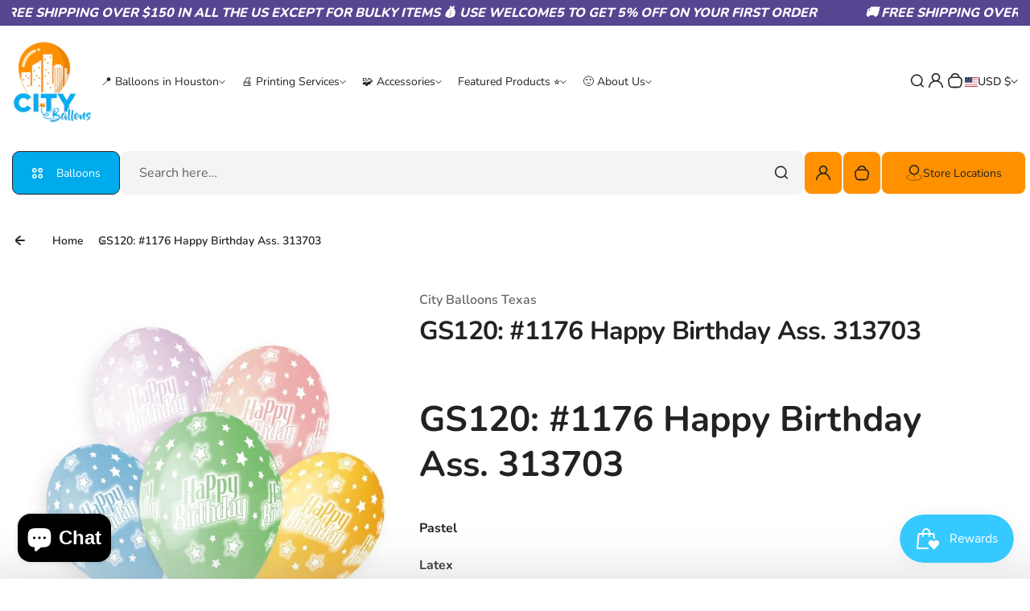

--- FILE ---
content_type: text/html; charset=utf-8
request_url: https://city-balloons.com/products/gs120-1176-happy-birthday-ass-313703
body_size: 86695
content:
<!doctype html>
<html class="no-js" lang="en">
  <head>
    <meta charset="utf-8">
    <meta http-equiv="X-UA-Compatible" content="IE=edge">
    <meta name="viewport" content="width=device-width,initial-scale=1">
    <meta name="theme-color" content="">
    <link rel="canonical" href="https://city-balloons.com/products/gs120-1176-happy-birthday-ass-313703">
    <link rel="preconnect" href="https://cdn.shopify.com" crossorigin><link rel="icon" type="image/png" href="//city-balloons.com/cdn/shop/files/City-Balloons-app-logo.png?crop=center&height=32&v=1756226089&width=32"><title>
      
        GS120: #1176 Happy Birthday Ass. 313703
 &ndash; City Balloons
    </title>
    
      <meta name="description" content="GS120: #1176 Happy Birthday Ass. 313703 Pastel  Latex  13&quot; assorted Lilac Baby Pink Baby Blue Mint Green  Yellow">
    

    

<meta property="og:site_name" content="City Balloons">
<meta property="og:url" content="https://city-balloons.com/products/gs120-1176-happy-birthday-ass-313703">
<meta property="og:title" content="GS120: #1176 Happy Birthday Ass. 313703">
<meta property="og:type" content="product">
<meta property="og:description" content="GS120: #1176 Happy Birthday Ass. 313703 Pastel  Latex  13&quot; assorted Lilac Baby Pink Baby Blue Mint Green  Yellow"><meta property="og:image" content="http://city-balloons.com/cdn/shop/products/1176.jpg?v=1643833111">
  <meta property="og:image:secure_url" content="https://city-balloons.com/cdn/shop/products/1176.jpg?v=1643833111">
  <meta property="og:image:width" content="800">
  <meta property="og:image:height" content="800"><meta property="og:price:amount" content="16.50">
  <meta property="og:price:currency" content="USD"><meta name="twitter:card" content="summary_large_image">
<meta name="twitter:title" content="GS120: #1176 Happy Birthday Ass. 313703">
<meta name="twitter:description" content="GS120: #1176 Happy Birthday Ass. 313703 Pastel  Latex  13&quot; assorted Lilac Baby Pink Baby Blue Mint Green  Yellow">

    <script>window.performance && window.performance.mark && window.performance.mark('shopify.content_for_header.start');</script><meta name="google-site-verification" content="n5TA1hrq_-4QwT9QE9jaUoMrAweVAJEvXMlNcICBwdc">
<meta id="shopify-digital-wallet" name="shopify-digital-wallet" content="/6720553011/digital_wallets/dialog">
<meta name="shopify-checkout-api-token" content="31076b2307a3dd862e317355af5cfcd6">
<meta id="in-context-paypal-metadata" data-shop-id="6720553011" data-venmo-supported="false" data-environment="production" data-locale="en_US" data-paypal-v4="true" data-currency="USD">
<link rel="alternate" hreflang="x-default" href="https://city-balloons.com/products/gs120-1176-happy-birthday-ass-313703">
<link rel="alternate" hreflang="en" href="https://city-balloons.com/products/gs120-1176-happy-birthday-ass-313703">
<link rel="alternate" hreflang="en-CA" href="https://city-balloons.com/en-ca/products/gs120-1176-happy-birthday-ass-313703">
<link rel="alternate" type="application/json+oembed" href="https://city-balloons.com/products/gs120-1176-happy-birthday-ass-313703.oembed">
<script async="async" src="/checkouts/internal/preloads.js?locale=en-US"></script>
<link rel="preconnect" href="https://shop.app" crossorigin="anonymous">
<script async="async" src="https://shop.app/checkouts/internal/preloads.js?locale=en-US&shop_id=6720553011" crossorigin="anonymous"></script>
<script id="apple-pay-shop-capabilities" type="application/json">{"shopId":6720553011,"countryCode":"US","currencyCode":"USD","merchantCapabilities":["supports3DS"],"merchantId":"gid:\/\/shopify\/Shop\/6720553011","merchantName":"City Balloons","requiredBillingContactFields":["postalAddress","email","phone"],"requiredShippingContactFields":["postalAddress","email","phone"],"shippingType":"shipping","supportedNetworks":["visa","masterCard","amex","discover","elo","jcb"],"total":{"type":"pending","label":"City Balloons","amount":"1.00"},"shopifyPaymentsEnabled":true,"supportsSubscriptions":true}</script>
<script id="shopify-features" type="application/json">{"accessToken":"31076b2307a3dd862e317355af5cfcd6","betas":["rich-media-storefront-analytics"],"domain":"city-balloons.com","predictiveSearch":true,"shopId":6720553011,"locale":"en"}</script>
<script>var Shopify = Shopify || {};
Shopify.shop = "city-balloons.myshopify.com";
Shopify.locale = "en";
Shopify.currency = {"active":"USD","rate":"1.0"};
Shopify.country = "US";
Shopify.theme = {"name":"Kidu-custom by IB","id":151333339357,"schema_name":"Kidu","schema_version":"4.3.5","theme_store_id":2268,"role":"main"};
Shopify.theme.handle = "null";
Shopify.theme.style = {"id":null,"handle":null};
Shopify.cdnHost = "city-balloons.com/cdn";
Shopify.routes = Shopify.routes || {};
Shopify.routes.root = "/";</script>
<script type="module">!function(o){(o.Shopify=o.Shopify||{}).modules=!0}(window);</script>
<script>!function(o){function n(){var o=[];function n(){o.push(Array.prototype.slice.apply(arguments))}return n.q=o,n}var t=o.Shopify=o.Shopify||{};t.loadFeatures=n(),t.autoloadFeatures=n()}(window);</script>
<script>
  window.ShopifyPay = window.ShopifyPay || {};
  window.ShopifyPay.apiHost = "shop.app\/pay";
  window.ShopifyPay.redirectState = null;
</script>
<script id="shop-js-analytics" type="application/json">{"pageType":"product"}</script>
<script defer="defer" async type="module" src="//city-balloons.com/cdn/shopifycloud/shop-js/modules/v2/client.init-shop-cart-sync_C5BV16lS.en.esm.js"></script>
<script defer="defer" async type="module" src="//city-balloons.com/cdn/shopifycloud/shop-js/modules/v2/chunk.common_CygWptCX.esm.js"></script>
<script type="module">
  await import("//city-balloons.com/cdn/shopifycloud/shop-js/modules/v2/client.init-shop-cart-sync_C5BV16lS.en.esm.js");
await import("//city-balloons.com/cdn/shopifycloud/shop-js/modules/v2/chunk.common_CygWptCX.esm.js");

  window.Shopify.SignInWithShop?.initShopCartSync?.({"fedCMEnabled":true,"windoidEnabled":true});

</script>
<script defer="defer" async type="module" src="//city-balloons.com/cdn/shopifycloud/shop-js/modules/v2/client.payment-terms_CZxnsJam.en.esm.js"></script>
<script defer="defer" async type="module" src="//city-balloons.com/cdn/shopifycloud/shop-js/modules/v2/chunk.common_CygWptCX.esm.js"></script>
<script defer="defer" async type="module" src="//city-balloons.com/cdn/shopifycloud/shop-js/modules/v2/chunk.modal_D71HUcav.esm.js"></script>
<script type="module">
  await import("//city-balloons.com/cdn/shopifycloud/shop-js/modules/v2/client.payment-terms_CZxnsJam.en.esm.js");
await import("//city-balloons.com/cdn/shopifycloud/shop-js/modules/v2/chunk.common_CygWptCX.esm.js");
await import("//city-balloons.com/cdn/shopifycloud/shop-js/modules/v2/chunk.modal_D71HUcav.esm.js");

  
</script>
<script>
  window.Shopify = window.Shopify || {};
  if (!window.Shopify.featureAssets) window.Shopify.featureAssets = {};
  window.Shopify.featureAssets['shop-js'] = {"shop-cart-sync":["modules/v2/client.shop-cart-sync_ZFArdW7E.en.esm.js","modules/v2/chunk.common_CygWptCX.esm.js"],"init-fed-cm":["modules/v2/client.init-fed-cm_CmiC4vf6.en.esm.js","modules/v2/chunk.common_CygWptCX.esm.js"],"shop-button":["modules/v2/client.shop-button_tlx5R9nI.en.esm.js","modules/v2/chunk.common_CygWptCX.esm.js"],"shop-cash-offers":["modules/v2/client.shop-cash-offers_DOA2yAJr.en.esm.js","modules/v2/chunk.common_CygWptCX.esm.js","modules/v2/chunk.modal_D71HUcav.esm.js"],"init-windoid":["modules/v2/client.init-windoid_sURxWdc1.en.esm.js","modules/v2/chunk.common_CygWptCX.esm.js"],"shop-toast-manager":["modules/v2/client.shop-toast-manager_ClPi3nE9.en.esm.js","modules/v2/chunk.common_CygWptCX.esm.js"],"init-shop-email-lookup-coordinator":["modules/v2/client.init-shop-email-lookup-coordinator_B8hsDcYM.en.esm.js","modules/v2/chunk.common_CygWptCX.esm.js"],"init-shop-cart-sync":["modules/v2/client.init-shop-cart-sync_C5BV16lS.en.esm.js","modules/v2/chunk.common_CygWptCX.esm.js"],"avatar":["modules/v2/client.avatar_BTnouDA3.en.esm.js"],"pay-button":["modules/v2/client.pay-button_FdsNuTd3.en.esm.js","modules/v2/chunk.common_CygWptCX.esm.js"],"init-customer-accounts":["modules/v2/client.init-customer-accounts_DxDtT_ad.en.esm.js","modules/v2/client.shop-login-button_C5VAVYt1.en.esm.js","modules/v2/chunk.common_CygWptCX.esm.js","modules/v2/chunk.modal_D71HUcav.esm.js"],"init-shop-for-new-customer-accounts":["modules/v2/client.init-shop-for-new-customer-accounts_ChsxoAhi.en.esm.js","modules/v2/client.shop-login-button_C5VAVYt1.en.esm.js","modules/v2/chunk.common_CygWptCX.esm.js","modules/v2/chunk.modal_D71HUcav.esm.js"],"shop-login-button":["modules/v2/client.shop-login-button_C5VAVYt1.en.esm.js","modules/v2/chunk.common_CygWptCX.esm.js","modules/v2/chunk.modal_D71HUcav.esm.js"],"init-customer-accounts-sign-up":["modules/v2/client.init-customer-accounts-sign-up_CPSyQ0Tj.en.esm.js","modules/v2/client.shop-login-button_C5VAVYt1.en.esm.js","modules/v2/chunk.common_CygWptCX.esm.js","modules/v2/chunk.modal_D71HUcav.esm.js"],"shop-follow-button":["modules/v2/client.shop-follow-button_Cva4Ekp9.en.esm.js","modules/v2/chunk.common_CygWptCX.esm.js","modules/v2/chunk.modal_D71HUcav.esm.js"],"checkout-modal":["modules/v2/client.checkout-modal_BPM8l0SH.en.esm.js","modules/v2/chunk.common_CygWptCX.esm.js","modules/v2/chunk.modal_D71HUcav.esm.js"],"lead-capture":["modules/v2/client.lead-capture_Bi8yE_yS.en.esm.js","modules/v2/chunk.common_CygWptCX.esm.js","modules/v2/chunk.modal_D71HUcav.esm.js"],"shop-login":["modules/v2/client.shop-login_D6lNrXab.en.esm.js","modules/v2/chunk.common_CygWptCX.esm.js","modules/v2/chunk.modal_D71HUcav.esm.js"],"payment-terms":["modules/v2/client.payment-terms_CZxnsJam.en.esm.js","modules/v2/chunk.common_CygWptCX.esm.js","modules/v2/chunk.modal_D71HUcav.esm.js"]};
</script>
<script>(function() {
  var isLoaded = false;
  function asyncLoad() {
    if (isLoaded) return;
    isLoaded = true;
    var urls = ["https:\/\/s3-us-west-2.amazonaws.com\/da-restock\/da-restock.js?shop=city-balloons.myshopify.com","https:\/\/gdprapp.bearfluent.me\/banner.min.js?shop=city-balloons.myshopify.com","https:\/\/js.smile.io\/v1\/smile-shopify.js?shop=city-balloons.myshopify.com","https:\/\/analyzely.gropulse.com\/js\/active.js?shop=city-balloons.myshopify.com","https:\/\/cdn.recapture.io\/sdk\/v1\/shopify-recapture.min.js?api_key=a8dfkjl9\u0026shop=city-balloons.myshopify.com","https:\/\/assets.getuploadkit.com\/assets\/uploadkit-client.js?shop=city-balloons.myshopify.com"];
    for (var i = 0; i < urls.length; i++) {
      var s = document.createElement('script');
      s.type = 'text/javascript';
      s.async = true;
      s.src = urls[i];
      var x = document.getElementsByTagName('script')[0];
      x.parentNode.insertBefore(s, x);
    }
  };
  if(window.attachEvent) {
    window.attachEvent('onload', asyncLoad);
  } else {
    window.addEventListener('load', asyncLoad, false);
  }
})();</script>
<script id="__st">var __st={"a":6720553011,"offset":-21600,"reqid":"9068a812-3183-4405-bec9-a70eeaa4f992-1768621897","pageurl":"city-balloons.com\/products\/gs120-1176-happy-birthday-ass-313703","u":"1dfeb5970f88","p":"product","rtyp":"product","rid":7570730647773};</script>
<script>window.ShopifyPaypalV4VisibilityTracking = true;</script>
<script id="captcha-bootstrap">!function(){'use strict';const t='contact',e='account',n='new_comment',o=[[t,t],['blogs',n],['comments',n],[t,'customer']],c=[[e,'customer_login'],[e,'guest_login'],[e,'recover_customer_password'],[e,'create_customer']],r=t=>t.map((([t,e])=>`form[action*='/${t}']:not([data-nocaptcha='true']) input[name='form_type'][value='${e}']`)).join(','),a=t=>()=>t?[...document.querySelectorAll(t)].map((t=>t.form)):[];function s(){const t=[...o],e=r(t);return a(e)}const i='password',u='form_key',d=['recaptcha-v3-token','g-recaptcha-response','h-captcha-response',i],f=()=>{try{return window.sessionStorage}catch{return}},m='__shopify_v',_=t=>t.elements[u];function p(t,e,n=!1){try{const o=window.sessionStorage,c=JSON.parse(o.getItem(e)),{data:r}=function(t){const{data:e,action:n}=t;return t[m]||n?{data:e,action:n}:{data:t,action:n}}(c);for(const[e,n]of Object.entries(r))t.elements[e]&&(t.elements[e].value=n);n&&o.removeItem(e)}catch(o){console.error('form repopulation failed',{error:o})}}const l='form_type',E='cptcha';function T(t){t.dataset[E]=!0}const w=window,h=w.document,L='Shopify',v='ce_forms',y='captcha';let A=!1;((t,e)=>{const n=(g='f06e6c50-85a8-45c8-87d0-21a2b65856fe',I='https://cdn.shopify.com/shopifycloud/storefront-forms-hcaptcha/ce_storefront_forms_captcha_hcaptcha.v1.5.2.iife.js',D={infoText:'Protected by hCaptcha',privacyText:'Privacy',termsText:'Terms'},(t,e,n)=>{const o=w[L][v],c=o.bindForm;if(c)return c(t,g,e,D).then(n);var r;o.q.push([[t,g,e,D],n]),r=I,A||(h.body.append(Object.assign(h.createElement('script'),{id:'captcha-provider',async:!0,src:r})),A=!0)});var g,I,D;w[L]=w[L]||{},w[L][v]=w[L][v]||{},w[L][v].q=[],w[L][y]=w[L][y]||{},w[L][y].protect=function(t,e){n(t,void 0,e),T(t)},Object.freeze(w[L][y]),function(t,e,n,w,h,L){const[v,y,A,g]=function(t,e,n){const i=e?o:[],u=t?c:[],d=[...i,...u],f=r(d),m=r(i),_=r(d.filter((([t,e])=>n.includes(e))));return[a(f),a(m),a(_),s()]}(w,h,L),I=t=>{const e=t.target;return e instanceof HTMLFormElement?e:e&&e.form},D=t=>v().includes(t);t.addEventListener('submit',(t=>{const e=I(t);if(!e)return;const n=D(e)&&!e.dataset.hcaptchaBound&&!e.dataset.recaptchaBound,o=_(e),c=g().includes(e)&&(!o||!o.value);(n||c)&&t.preventDefault(),c&&!n&&(function(t){try{if(!f())return;!function(t){const e=f();if(!e)return;const n=_(t);if(!n)return;const o=n.value;o&&e.removeItem(o)}(t);const e=Array.from(Array(32),(()=>Math.random().toString(36)[2])).join('');!function(t,e){_(t)||t.append(Object.assign(document.createElement('input'),{type:'hidden',name:u})),t.elements[u].value=e}(t,e),function(t,e){const n=f();if(!n)return;const o=[...t.querySelectorAll(`input[type='${i}']`)].map((({name:t})=>t)),c=[...d,...o],r={};for(const[a,s]of new FormData(t).entries())c.includes(a)||(r[a]=s);n.setItem(e,JSON.stringify({[m]:1,action:t.action,data:r}))}(t,e)}catch(e){console.error('failed to persist form',e)}}(e),e.submit())}));const S=(t,e)=>{t&&!t.dataset[E]&&(n(t,e.some((e=>e===t))),T(t))};for(const o of['focusin','change'])t.addEventListener(o,(t=>{const e=I(t);D(e)&&S(e,y())}));const B=e.get('form_key'),M=e.get(l),P=B&&M;t.addEventListener('DOMContentLoaded',(()=>{const t=y();if(P)for(const e of t)e.elements[l].value===M&&p(e,B);[...new Set([...A(),...v().filter((t=>'true'===t.dataset.shopifyCaptcha))])].forEach((e=>S(e,t)))}))}(h,new URLSearchParams(w.location.search),n,t,e,['guest_login'])})(!0,!0)}();</script>
<script integrity="sha256-4kQ18oKyAcykRKYeNunJcIwy7WH5gtpwJnB7kiuLZ1E=" data-source-attribution="shopify.loadfeatures" defer="defer" src="//city-balloons.com/cdn/shopifycloud/storefront/assets/storefront/load_feature-a0a9edcb.js" crossorigin="anonymous"></script>
<script crossorigin="anonymous" defer="defer" src="//city-balloons.com/cdn/shopifycloud/storefront/assets/shopify_pay/storefront-65b4c6d7.js?v=20250812"></script>
<script data-source-attribution="shopify.dynamic_checkout.dynamic.init">var Shopify=Shopify||{};Shopify.PaymentButton=Shopify.PaymentButton||{isStorefrontPortableWallets:!0,init:function(){window.Shopify.PaymentButton.init=function(){};var t=document.createElement("script");t.src="https://city-balloons.com/cdn/shopifycloud/portable-wallets/latest/portable-wallets.en.js",t.type="module",document.head.appendChild(t)}};
</script>
<script data-source-attribution="shopify.dynamic_checkout.buyer_consent">
  function portableWalletsHideBuyerConsent(e){var t=document.getElementById("shopify-buyer-consent"),n=document.getElementById("shopify-subscription-policy-button");t&&n&&(t.classList.add("hidden"),t.setAttribute("aria-hidden","true"),n.removeEventListener("click",e))}function portableWalletsShowBuyerConsent(e){var t=document.getElementById("shopify-buyer-consent"),n=document.getElementById("shopify-subscription-policy-button");t&&n&&(t.classList.remove("hidden"),t.removeAttribute("aria-hidden"),n.addEventListener("click",e))}window.Shopify?.PaymentButton&&(window.Shopify.PaymentButton.hideBuyerConsent=portableWalletsHideBuyerConsent,window.Shopify.PaymentButton.showBuyerConsent=portableWalletsShowBuyerConsent);
</script>
<script>
  function portableWalletsCleanup(e){e&&e.src&&console.error("Failed to load portable wallets script "+e.src);var t=document.querySelectorAll("shopify-accelerated-checkout .shopify-payment-button__skeleton, shopify-accelerated-checkout-cart .wallet-cart-button__skeleton"),e=document.getElementById("shopify-buyer-consent");for(let e=0;e<t.length;e++)t[e].remove();e&&e.remove()}function portableWalletsNotLoadedAsModule(e){e instanceof ErrorEvent&&"string"==typeof e.message&&e.message.includes("import.meta")&&"string"==typeof e.filename&&e.filename.includes("portable-wallets")&&(window.removeEventListener("error",portableWalletsNotLoadedAsModule),window.Shopify.PaymentButton.failedToLoad=e,"loading"===document.readyState?document.addEventListener("DOMContentLoaded",window.Shopify.PaymentButton.init):window.Shopify.PaymentButton.init())}window.addEventListener("error",portableWalletsNotLoadedAsModule);
</script>

<script type="module" src="https://city-balloons.com/cdn/shopifycloud/portable-wallets/latest/portable-wallets.en.js" onError="portableWalletsCleanup(this)" crossorigin="anonymous"></script>
<script nomodule>
  document.addEventListener("DOMContentLoaded", portableWalletsCleanup);
</script>

<link id="shopify-accelerated-checkout-styles" rel="stylesheet" media="screen" href="https://city-balloons.com/cdn/shopifycloud/portable-wallets/latest/accelerated-checkout-backwards-compat.css" crossorigin="anonymous">
<style id="shopify-accelerated-checkout-cart">
        #shopify-buyer-consent {
  margin-top: 1em;
  display: inline-block;
  width: 100%;
}

#shopify-buyer-consent.hidden {
  display: none;
}

#shopify-subscription-policy-button {
  background: none;
  border: none;
  padding: 0;
  text-decoration: underline;
  font-size: inherit;
  cursor: pointer;
}

#shopify-subscription-policy-button::before {
  box-shadow: none;
}

      </style>

<script>window.performance && window.performance.mark && window.performance.mark('shopify.content_for_header.end');</script><script id="shop-promise-product" type="application/json">
  {
    "productId": "7570730647773",
    "variantId": "42418539102429"
  }
</script>
<script id="shop-promise-features" type="application/json">
  {
    "supportedPromiseBrands": ["shop_promise"],
    "f_b9ba94d16a7d18ccd91d68be01e37df6": false,
    "f_d6a5ed9e446fe634f81a0afc12242e13": true,
    "f_85e460659f2e1fdd04f763b1587427a4": false
  }
</script>
<script fetchpriority="high" defer="defer" src="https://city-balloons.com/cdn/shopifycloud/shop-promise-pdp/prod/shop_promise_pdp.js?v=1" data-source-attribution="shopify.shop-promise-pdp" crossorigin="anonymous"></script>

    <style data-shopify>
  
  
  @font-face {
  font-family: Nunito;
  font-weight: 200;
  font-style: normal;
  font-display: swap;
  src: url("//city-balloons.com/cdn/fonts/nunito/nunito_n2.d16058aa43c548e5ee76cc5584f729745163ad40.woff2") format("woff2"),
       url("//city-balloons.com/cdn/fonts/nunito/nunito_n2.a59e9ae4575fd3843c8fb38562d4a2c01973b2a6.woff") format("woff");
}

  @font-face {
  font-family: Nunito;
  font-weight: 300;
  font-style: normal;
  font-display: swap;
  src: url("//city-balloons.com/cdn/fonts/nunito/nunito_n3.c1d7c2242f5519d084eafc479d7cc132bcc8c480.woff2") format("woff2"),
       url("//city-balloons.com/cdn/fonts/nunito/nunito_n3.d543cae3671591d99f8b7ed9ea9ca8387fc73b09.woff") format("woff");
}

  @font-face {
  font-family: Nunito;
  font-weight: 400;
  font-style: normal;
  font-display: swap;
  src: url("//city-balloons.com/cdn/fonts/nunito/nunito_n4.fc49103dc396b42cae9460289072d384b6c6eb63.woff2") format("woff2"),
       url("//city-balloons.com/cdn/fonts/nunito/nunito_n4.5d26d13beeac3116db2479e64986cdeea4c8fbdd.woff") format("woff");
}

  @font-face {
  font-family: Nunito;
  font-weight: 500;
  font-style: normal;
  font-display: swap;
  src: url("//city-balloons.com/cdn/fonts/nunito/nunito_n5.a0f0edcf8fc7e6ef641de980174adff4690e50c2.woff2") format("woff2"),
       url("//city-balloons.com/cdn/fonts/nunito/nunito_n5.b31690ac83c982675aeba15b7e6c0a6ec38755b3.woff") format("woff");
}

  @font-face {
  font-family: Nunito;
  font-weight: 600;
  font-style: normal;
  font-display: swap;
  src: url("//city-balloons.com/cdn/fonts/nunito/nunito_n6.1a6c50dce2e2b3b0d31e02dbd9146b5064bea503.woff2") format("woff2"),
       url("//city-balloons.com/cdn/fonts/nunito/nunito_n6.6b124f3eac46044b98c99f2feb057208e260962f.woff") format("woff");
}

  @font-face {
  font-family: Nunito;
  font-weight: 700;
  font-style: normal;
  font-display: swap;
  src: url("//city-balloons.com/cdn/fonts/nunito/nunito_n7.37cf9b8cf43b3322f7e6e13ad2aad62ab5dc9109.woff2") format("woff2"),
       url("//city-balloons.com/cdn/fonts/nunito/nunito_n7.45cfcfadc6630011252d54d5f5a2c7c98f60d5de.woff") format("woff");
}

  @font-face {
  font-family: Nunito;
  font-weight: 800;
  font-style: normal;
  font-display: swap;
  src: url("//city-balloons.com/cdn/fonts/nunito/nunito_n8.a4faa34563722dcb4bd960ae538c49eb540a565f.woff2") format("woff2"),
       url("//city-balloons.com/cdn/fonts/nunito/nunito_n8.7b9b4d7a0ef879eb46735a0aecb391013c7f7aeb.woff") format("woff");
}

  @font-face {
  font-family: Nunito;
  font-weight: 900;
  font-style: normal;
  font-display: swap;
  src: url("//city-balloons.com/cdn/fonts/nunito/nunito_n9.29703ebe5c8d8fa1bc7f2dcb872bdf16cf7ff465.woff2") format("woff2"),
       url("//city-balloons.com/cdn/fonts/nunito/nunito_n9.37c60d6be0d57e3635735f5fdd179e5283d59f56.woff") format("woff");
}


  
  
  
  :root {
    --font-general-family: Nunito, sans-serif;
    --font-general-weight: 400;
    --font-general-style: normal;
    --font-general-sacle: 1.0;
    
    --font-headings-family: Nunito, sans-serif;
    --font-headings-weight: 700;
    --font-headings-style: normal;
    
    --color-white: #fff;
    --color-black: #000;
    --color-error: red;
    --color-success: green;
    
    --page-width: 1410px;
    --grid-gutter-x: 30px;
    --grid-gutter-y: 30px;
    
    --button-border-width: 1px;
    --button-corner-radius: 9px;
    
    --input-border-width: 1px;
    --input-corner-radius: 9px;
    
    --section-top-radius: 20px;
    --section-bottom-radius: 20px;
  }
  
  
    .scheme--scheme1 {
      --section-background-color: #ffffff;
      --section-text-color: #222222;
      --section-shadow-hover-rgba: rgba(34, 34, 34, 0.15);
      --section-links-color: #222222;
      --section-border-color: #dddddd;
      --section-primary-bg: #ff9000;
      --section-primary-bg-rgb: rgb(255, 144, 0);
      --section-primary-text-color: #222222;
      --section-primary-text-color-rgb: rgb(34, 34, 34);
      --section-primary-text-color-rgba: rgba(34,34,34,0);
      --section-primary-border-color: #f4f4f4;
      --section-secondary-bg-rgb: #00abec;
      --section-secondary-bg: rgb(0, 171, 236);
      --section-secondary-text-color: #ffffff;
      --section-secondary-border-color: #222222;
      --section-secondary-text-color-rgb: rgb(255, 255, 255);
      --section-secondary-text-color-rgba: rgba(255,255,255,0);
      --section-alternative-color: #656565;
      --section-active-hover-color: #ce126e;
      --section-input-background-color: #f4f4f4;
      --section-input-text-color: #222222;
      --section-input-bdr-color: #f4f4f4;
      --section-error-color: #cc244c;
      --section-warning-color: #8d5e02;
      --section-success-color: #116a14;
      --section-focus-outline-color: #8a8a8a;
    }
  
    .scheme--scheme2 {
      --section-background-color: #f4f4f4;
      --section-text-color: #222222;
      --section-shadow-hover-rgba: rgba(34, 34, 34, 0.15);
      --section-links-color: #222222;
      --section-border-color: #696969;
      --section-primary-bg: #222222;
      --section-primary-bg-rgb: rgb(34, 34, 34);
      --section-primary-text-color: #ffffff;
      --section-primary-text-color-rgb: rgb(255, 255, 255);
      --section-primary-text-color-rgba: rgba(255,255,255,0);
      --section-primary-border-color: #222222;
      --section-secondary-bg-rgb: #696969;
      --section-secondary-bg: rgb(105, 105, 105);
      --section-secondary-text-color: #ffffff;
      --section-secondary-border-color: #696969;
      --section-secondary-text-color-rgb: rgb(255, 255, 255);
      --section-secondary-text-color-rgba: rgba(255,255,255,0);
      --section-alternative-color: #696969;
      --section-active-hover-color: #ce126e;
      --section-input-background-color: #ffffff;
      --section-input-text-color: #222222;
      --section-input-bdr-color: #ffffff;
      --section-error-color: #cb133f;
      --section-warning-color: #845c10;
      --section-success-color: #18791c;
      --section-focus-outline-color: #000000;
    }
  
    .scheme--scheme3 {
      --section-background-color: #ce126e;
      --section-text-color: #ffffff;
      --section-shadow-hover-rgba: rgba(255, 255, 255, 0.15);
      --section-links-color: #ffffff;
      --section-border-color: #f14f9f;
      --section-primary-bg: #e01f7c;
      --section-primary-bg-rgb: rgb(224, 31, 124);
      --section-primary-text-color: #ffffff;
      --section-primary-text-color-rgb: rgb(255, 255, 255);
      --section-primary-text-color-rgba: rgba(255,255,255,0);
      --section-primary-border-color: #e01f7c;
      --section-secondary-bg-rgb: #ffffff;
      --section-secondary-bg: rgb(255, 255, 255);
      --section-secondary-text-color: #222222;
      --section-secondary-border-color: #ffffff;
      --section-secondary-text-color-rgb: rgb(34, 34, 34);
      --section-secondary-text-color-rgba: rgba(34,34,34,0);
      --section-alternative-color: #feecec;
      --section-active-hover-color: #ffffff;
      --section-input-background-color: #ac0c5c;
      --section-input-text-color: #ffffff;
      --section-input-bdr-color: #f14f9f;
      --section-error-color: #ffffff;
      --section-warning-color: #e5f89d;
      --section-success-color: #b8ffbb;
      --section-focus-outline-color: #ffacd5;
    }
  
    .scheme--scheme4 {
      --section-background-color: #fde9f3;
      --section-text-color: #222222;
      --section-shadow-hover-rgba: rgba(34, 34, 34, 0.15);
      --section-links-color: #222222;
      --section-border-color: #ffd3e9;
      --section-primary-bg: #d21170;
      --section-primary-bg-rgb: rgb(210, 17, 112);
      --section-primary-text-color: #ffffff;
      --section-primary-text-color-rgb: rgb(255, 255, 255);
      --section-primary-text-color-rgba: rgba(255,255,255,0);
      --section-primary-border-color: #d21170;
      --section-secondary-bg-rgb: #222222;
      --section-secondary-bg: rgb(34, 34, 34);
      --section-secondary-text-color: #ffffff;
      --section-secondary-border-color: #222222;
      --section-secondary-text-color-rgb: rgb(255, 255, 255);
      --section-secondary-text-color-rgba: rgba(255,255,255,0);
      --section-alternative-color: #4e4a4c;
      --section-active-hover-color: #931b51;
      --section-input-background-color: #ffd3e9;
      --section-input-text-color: #222222;
      --section-input-bdr-color: #ffd3e9;
      --section-error-color: #cc244c;
      --section-warning-color: #905f00;
      --section-success-color: #116a14;
      --section-focus-outline-color: #dc76a9;
    }
  
    .scheme--scheme5 {
      --section-background-color: #fff0d8;
      --section-text-color: #222222;
      --section-shadow-hover-rgba: rgba(34, 34, 34, 0.15);
      --section-links-color: #222222;
      --section-border-color: #f0d9b6;
      --section-primary-bg: #222222;
      --section-primary-bg-rgb: rgb(34, 34, 34);
      --section-primary-text-color: #ffffff;
      --section-primary-text-color-rgb: rgb(255, 255, 255);
      --section-primary-text-color-rgba: rgba(255,255,255,0);
      --section-primary-border-color: #222222;
      --section-secondary-bg-rgb: #8f5f15;
      --section-secondary-bg: rgb(143, 95, 21);
      --section-secondary-text-color: #ffffff;
      --section-secondary-border-color: #8f5f15;
      --section-secondary-text-color-rgb: rgb(255, 255, 255);
      --section-secondary-text-color-rgba: rgba(255,255,255,0);
      --section-alternative-color: #656059;
      --section-active-hover-color: #8f5f15;
      --section-input-background-color: #f0d9b6;
      --section-input-text-color: #222222;
      --section-input-bdr-color: #f0d9b6;
      --section-error-color: #cc244c;
      --section-warning-color: #8d5e02;
      --section-success-color: #116a14;
      --section-focus-outline-color: #bd995f;
    }
  
    .scheme--scheme6 {
      --section-background-color: #584592;
      --section-text-color: #ffffff;
      --section-shadow-hover-rgba: rgba(255, 255, 255, 0.15);
      --section-links-color: #ffffff;
      --section-border-color: #69579e;
      --section-primary-bg: #ffffff;
      --section-primary-bg-rgb: rgb(255, 255, 255);
      --section-primary-text-color: #222222;
      --section-primary-text-color-rgb: rgb(34, 34, 34);
      --section-primary-text-color-rgba: rgba(34,34,34,0);
      --section-primary-border-color: #ffffff;
      --section-secondary-bg-rgb: #99ebeb;
      --section-secondary-bg: rgb(153, 235, 235);
      --section-secondary-text-color: #222222;
      --section-secondary-border-color: #99ebeb;
      --section-secondary-text-color-rgb: rgb(34, 34, 34);
      --section-secondary-text-color-rgba: rgba(34,34,34,0);
      --section-alternative-color: #dcdcdc;
      --section-active-hover-color: #99ebeb;
      --section-input-background-color: #69579e;
      --section-input-text-color: #ffffff;
      --section-input-bdr-color: #69579e;
      --section-error-color: #ffb1c4;
      --section-warning-color: #ffc328;
      --section-success-color: #49ec4f;
      --section-focus-outline-color: #a78ef4;
    }
  
</style>
<link href="//city-balloons.com/cdn/shop/t/10/assets/splide-core.css?v=17571850707429789501749671390" rel="stylesheet" type="text/css" media="all" /><link href="//city-balloons.com/cdn/shop/t/10/assets/base.css?v=87394377626529181871749671389" rel="stylesheet" type="text/css" media="all" />
<link href="//city-balloons.com/cdn/shop/t/10/assets/css-animations.css?v=111508274177189061301749671389" rel="stylesheet" type="text/css" media="all" />
<script>
      document.documentElement.className = document.documentElement.className.replace('no-js', 'js');
    </script>
    <script src="//city-balloons.com/cdn/shop/t/10/assets/constants.js?v=95358004781563950421749671389" defer="defer"></script>
    <script src="//city-balloons.com/cdn/shop/t/10/assets/pubsub.js?v=2921868252632587581749671390" defer="defer"></script>
    <script src="//city-balloons.com/cdn/shop/t/10/assets/global.js?v=83162084122105573101749671390" defer></script>

    <script type="application/ld+json">
    {
      "@context": "https://schema.org",
      "@type": "PartyStore",
      "name": "City Balloons Houston",
      "image": "https://city-balloons.com/cdn/shop/files/Logo_City_Balloons-01.jpg",
      "@id": "https://city-balloons.com",
      "url": "https://city-balloons.com",
      "telephone": "+18328436949",
      "priceRange": "$$",
      "address": {
        "@type": "PostalAddress",
        "streetAddress": "17611 Kuykendahl Rd Suite H",
        "addressLocality": "Spring",
        "addressRegion": "TX",
        "postalCode": "77379",
        "addressCountry": "US"
      },
      "geo": {
        "@type": "GeoCoordinates",
        "latitude": 30.0385,
        "longitude": -95.4855
      },
      "openingHoursSpecification": [
        {
          "@type": "OpeningHoursSpecification",
          "dayOfWeek": [
            "Monday",
            "Tuesday",
            "Wednesday",
            "Thursday",
            "Friday",
            "Saturday"
          ],
          "opens": "09:00",
          "closes": "18:00"
        }
      ],
      "areaServed": [
        {
          "@type": "City",
          "name": "Houston"
        },
        {
          "@type": "City",
          "name": "Spring"
        },
        {
          "@type": "City",
          "name": "The Woodlands"
        },
        {
          "@type": "City",
          "name": "Sugar Land"
        },
        {
          "@type": "City",
          "name": "Katy"
        },
        {
          "@type": "City",
          "name": "Tomball"
        }
      ],
      "sameAs": [
        "https://www.instagram.com/cityballoons_/",
        "https://www.facebook.com/cityballoonsUSA/"
      ]
    }
    </script>
    <!-- BEGIN app block: shopify://apps/tinycookie/blocks/cookie-embed/b65baef5-7248-4353-8fd9-b676240311dc --><script id="tiny-cookie-data" type="application/json">{"translations":{"language":"default","boxTitle":"We respect your privacy!","boxDescription":"By clicking “Accept all”, you agree that our website can store cookies on your device and disclose information in accordance with our Cookie Policy.","acceptButtonText":"Accept all","acceptRequiredButtonText":"Accept required only","preferencesButtonText":"Manage preferences","privacyPolicy":"Privacy policy","termsConditions":"Terms & Conditions","preferencesTitle":"Cookie consent preferences","preferencesDisclaimerTitle":"Cookie Usage","preferencesDisclaimerDescription":"Our website uses cookies to enhance your browsing experience. These cookies don't directly identify you but personalize your visit. You can manage your preferences, although blocking some cookies may impact the site's services.","necessaryCookiesTitle":"Strictly required cookies","necessaryCookiesDescription":"These cookies are crucial for site function and cannot be blocked. Blocking them might affect how our site works.","functionalityCookiesTitle":"Functionality cookies","functionalityCookiesDescription":"These cookies add extra features and personalization to our site. They're set by us or third-party providers. Not allowing these may affect certain services' functionality.","analyticsCookiesTitle":"Analytics cookies","analyticsCookiesDescription":"These cookies track visitor traffic and sources, gathering data to understand popular products and actions.","marketingCookiesTitle":"Marketing cookies","marketingCookiesDescription":"Marketing and advertising partners set these cookies to create your interest profile for showing relevant ads later. Disabling them means no targeted ads based on your interests.","preferencesAcceptButtonText":"Accept all","preferencesAcceptRequiredButtonText":"Accept required only","savePreferencesText":"Save preferences","privacyPolicyUrl":"https://city-balloons.com/policies/privacy-policy","termsAndConditionsUrl":"https://city-balloons.com/policies/terms-of-service","badgeTitle":"Cookie settings"},"preferencesSettings":{"backgroundColor":"#ffffff","titleColor":"#000000","titleSize":18,"titleWeight":500,"titlePaddingTop":15,"titlePaddingRight":15,"titlePaddingBottom":15,"titlePaddingLeft":15,"preferencesContentPaddingTop":15,"preferencesContentPaddingRight":15,"preferencesContentPaddingBottom":25,"preferencesContentPaddingLeft":15,"infoTitleColor":"#000000","infoTitleSize":16,"infoTitleWeight":500,"infoDescriptionColor":"#000000","infoDescriptionSize":14,"infoDescriptionWeight":300,"infoPaddingTop":0,"infoPaddingRight":0,"infoPaddingBottom":15,"infoPaddingLeft":0,"categoryTitleColor":"#000000","categoryTitleSize":16,"categoryTitleWeight":500,"categoryTitlePaddingTop":10,"categoryTitlePaddingRight":15,"categoryTitlePaddingBottom":10,"categoryTitlePaddingLeft":15,"categoryContentColor":"#000000","categoryContentSize":14,"categoryContentWeight":300,"categoryContentPaddingTop":10,"categoryContentPaddingRight":15,"categoryContentPaddingBottom":10,"categoryContentPaddingLeft":15,"categoryBoxBorderColor":"#eeeeee","categoryBoxRadius":5,"buttonSize":14,"buttonWeight":500,"buttonPaddingTop":12,"buttonPaddingRight":16,"buttonPaddingBottom":12,"buttonPaddingLeft":16,"buttonBorderRadius":5,"buttonSpacing":10,"acceptButtonBackground":"#30363c","acceptButtonColor":"#ffffff","rejectButtonBackground":"#eaeff2","rejectButtonColor":"#000000","saveButtonBackground":"#eaeff2","saveButtonColor":"#000000"},"boxSettings":{"fontFamily":"inter","backgroundColor":"#ffffff","showBackdrop":0,"backdropOpacity":30,"titleColor":"#000000","titleSize":16,"titleWeight":500,"descriptionColor":"#000000","descriptionSize":14,"descriptionWeight":300,"contentPaddingTop":0,"contentPaddingRight":0,"contentPaddingBottom":20,"contentPaddingLeft":0,"buttonSize":14,"buttonWeight":500,"buttonPaddingTop":0,"buttonPaddingRight":0,"buttonPaddingBottom":0,"buttonPaddingLeft":0,"buttonBorderRadius":5,"buttonSpacing":10,"acceptButtonBackground":"#30363c","acceptButtonColor":"#ffffff","rejectButtonBackground":"#eaeff2","rejectButtonColor":"#000000","preferencesButtonBackground":"#eaeff2","preferencesButtonColor":"#000000","closeButtonColor":"#2d4156","legalBackground":"#eaeff2","legalColor":"#000000","legalSize":14,"legalWeight":400,"legalPaddingTop":10,"legalPaddingRight":15,"legalPaddingBottom":10,"legalPaddingLeft":15},"cookieCategories":{"functionality":"_gid,__cfduid","analytics":"_s,_shopify_d,_shopify_fs,_shopify_s,_shopify_sa_t,_shopify_sa_p,_shopify_y,_y,_shopify_evids,_ga,_gat,__atuvc,__atuvs,__utma,customer_auth_provider,customer_auth_session_created_at,_orig_referrer,_landing_page","marketing":"_gads,IDE,GPS,PREF,BizoID,_fbp,_fbc,__adroll,__adroll_v4,__adroll_fpc,__ar_v4,kla_id","required":"_ab,_secure_session_id,cart,cart_sig,cart_ts,cart_ver,cart_currency,checkout_token,Secure_customer_sig,storefront_digest,_shopify_m,_shopify_tm,_shopify_tw,_tracking_consent,tracked_start_checkout,identity_state,identity_customer_account_number,_customer_account_shop_sessions,_secure_account_session_id,_shopify_country,_storefront_u,_cmp_a,c,checkout,customer_account_locale,dynamic_checkout_shown_on_cart,hide_shopify_pay_for_checkout,shopify_pay,shopify_pay_redirect,shop_pay_accelerated,keep_alive,source_name,master_device_id,previous_step,discount_code,remember_me,checkout_session_lookup,checkout_prefill,checkout_queue_token,checkout_queue_checkout_token,checkout_worker_session,checkout_session_token,cookietest,order,identity-state,card_update_verification_id,customer_account_new_login,customer_account_preview,customer_payment_method,customer_shop_pay_agreement,pay_update_intent_id,localization,profile_preview_token,login_with_shop_finalize,preview_theme,shopify-editor-unconfirmed-settings,wpm-test-cookie"},"generalSettings":{"showAnalytics":1,"showMarketing":1,"showFunctionality":1,"boxDesign":"box","boxPosition":"top-right","showReject":0,"showPreferences":0,"categoriesChecked":1,"showPrivacyPolicy":0,"showTermsAndConditions":0,"privacyPolicyUrl":"https://city-balloons.com/policies/privacy-policy","termsAndConditionsUrl":"https://city-balloons.com/policies/terms-of-service","showCloseButton":0,"closeButtonBehaviour":"close_banner","gpcModeActive":0,"consentModeActive":0,"pixelModeActive":0,"removeCookies":0},"translatedLanguages":[],"registerConsent":false,"loadedGlobally":true,"geoLocation":{"europe":1,"usa":1,"usaStates":null,"brazil":1,"canada":1,"albertaBritishColumbia":1,"japan":1,"thailand":1,"switzerland":1},"badgeSettings":{"active":0,"position":"bottom_left","backgroundColor":"#FFFFFF","iconColor":"#FF974F","titleColor":"#000000","svgImage":"<svg width=\"35\" height=\"35\" viewBox=\"0 0 35 35\" fill=\"none\" xmlns=\"http://www.w3.org/2000/svg\"> <path d=\"M34.3019 16.1522C32.0507 15.3437 30.666 13.0527 30.84 11.2436C30.84 10.9461 30.6617 10.6697 30.4364 10.4745C30.2111 10.2802 29.8617 10.1962 29.5692 10.2432C26.1386 10.7465 22.9972 8.23671 22.6859 4.7087C22.6579 4.39028 22.4837 4.10385 22.2133 3.93261C21.944 3.7624 21.6085 3.72535 21.3111 3.8365C18.5303 4.85485 15.9028 3.01353 14.8544 0.614257C14.6581 0.165616 14.1715 -0.0817072 13.6918 0.0244546C5.79815 1.78586 0 9.4101 0 17.5001C0 27.112 7.88796 35 17.4999 35C27.1119 35 34.9999 27.112 34.9999 17.5001C34.9714 16.8893 34.9671 16.3905 34.3019 16.1522ZM7.1948 18.6026C6.62851 18.6026 6.16941 18.1435 6.16941 17.5772C6.16941 17.0108 6.62851 16.5518 7.1948 16.5518C7.76109 16.5518 8.22019 17.0108 8.22019 17.5772C8.22019 18.1435 7.76102 18.6026 7.1948 18.6026ZM11.3476 26.7285C9.65135 26.7285 8.27146 25.3486 8.27146 23.6524C8.27146 21.9561 9.65135 20.5762 11.3476 20.5762C13.0439 20.5762 14.4238 21.9561 14.4238 23.6524C14.4238 25.3486 13.0439 26.7285 11.3476 26.7285ZM12.373 14.4239C11.2425 14.4239 10.3222 13.5036 10.3222 12.3731C10.3222 11.2426 11.2425 10.3223 12.373 10.3223C13.5035 10.3223 14.4238 11.2426 14.4238 12.3731C14.4238 13.5036 13.5035 14.4239 12.373 14.4239ZM20.5761 28.7793C19.4456 28.7793 18.5253 27.8591 18.5253 26.7285C18.5253 25.598 19.4456 24.6778 20.5761 24.6778C21.7066 24.6778 22.6269 25.598 22.6269 26.7285C22.6269 27.8591 21.7066 28.7793 20.5761 28.7793ZM21.6015 20.5762C19.9052 20.5762 18.5253 19.1963 18.5253 17.5001C18.5253 15.8038 19.9052 14.4239 21.6015 14.4239C23.2978 14.4239 24.6776 15.8038 24.6776 17.5001C24.6776 19.1963 23.2978 20.5762 21.6015 20.5762ZM27.7025 22.7042C27.1363 22.7042 26.6772 22.2451 26.6772 21.6788C26.6772 21.1124 27.1363 20.6534 27.7025 20.6534C28.2688 20.6534 28.7279 21.1124 28.7279 21.6788C28.7279 22.2451 28.2688 22.7042 27.7025 22.7042Z\" fill=\"#FF974F\"/> </svg>","openType":"preferences","cornerPadding":15}}</script>
<style>
    

    

    
</style>


<!-- END app block --><!-- BEGIN app block: shopify://apps/also-bought/blocks/app-embed-block/b94b27b4-738d-4d92-9e60-43c22d1da3f2 --><script>
    window.codeblackbelt = window.codeblackbelt || {};
    window.codeblackbelt.shop = window.codeblackbelt.shop || 'city-balloons.myshopify.com';
    
        window.codeblackbelt.productId = 7570730647773;</script><script src="//cdn.codeblackbelt.com/widgets/also-bought/main.min.js?version=2026011621-0600" async></script>
<!-- END app block --><!-- BEGIN app block: shopify://apps/analyzely-google-analytics-4/blocks/analyzely/b3a3a697-6f42-4507-a5ae-c447f6da2c9d -->

  <!-- Global site tag (gtag.js) - Google Analytics -->
  <script
    async
    src="https://www.googletagmanager.com/gtag/js?id=G-3020PDQSEW&l=analyzelyDataLayer"
  ></script>
  <script>
    // save analyzely data to session storage if available
    sessionStorage.setItem('groPulseAnalyzelyData', JSON.stringify({"serverSideEvent":{"measurementSecret":"pDUXAewhTNibvgeqJiXwaQ","isEnable":true},"googleAccount":{"selectedAccount":"138216842","selectedProperty":"380426205"},"trackingConsent":{"isEnable":false},"dashboardAppEmbeddedStatus":true,"selectedDataLayer":["viewCategory","viewContent","search","addToCart","initiateCheckout","addShippingInfo","addPaymentInfo","purchase","refund"],"isTaxAdded":true,"isShippingAdded":true,"isManually":false,"_id":"672775fb677dbeeff02e35a4","shopName":"city-balloons.myshopify.com","__v":0,"analyticsVersion":"ga4","createdAt":"2024-11-03T13:09:15.965Z","isECActive":false,"measurementId":"G-3020PDQSEW","updatedAt":"2024-11-03T13:14:05.034Z"}));

    const isGroPulseAnalyzelyWebPixelLoaded = Boolean(sessionStorage.getItem("isGroPulseAnalyzelyWebPixelLoaded"));

    window.analyzelyDataLayer = window.analyzelyDataLayer || [];
    function analyzelyGtag() {
      analyzelyDataLayer.push(arguments);
    }

    window.Shopify.loadFeatures([
      {
        name: "consent-tracking-api",
        version: "0.1"
      }
    ], (error) => {
      if (error) {
        throw error;
      }

      const analyzelyTrackingConsentStatus = false;

      if(!analyzelyTrackingConsentStatus){
        const event = new Event("analyzely_consent_set");
        window.dispatchEvent(event);
        return;
      }

      const isTrackingConsentGiven = Shopify.customerPrivacy.userCanBeTracked();
      if (isTrackingConsentGiven) {
        analyzelyGtag('consent', 'default', {
          'ad_storage': 'granted',
          'ad_user_data': 'granted',
          'ad_personalization': 'granted',
          'analytics_storage': 'granted'
        });
      }
      else{
        analyzelyGtag('consent', 'default', {
          'ad_storage': 'denied',
          'ad_user_data': 'denied',
          'ad_personalization': 'denied',
          'analytics_storage': 'denied'
        });
      }
      document.addEventListener("visitorConsentCollected", (event) => {
      if(event.detail.analyticsAllowed) {
        analyzelyGtag('consent', 'update', {
          'ad_storage': 'granted',
          'ad_user_data': 'granted',
          'ad_personalization': 'granted',
          'analytics_storage': 'granted'
        });
      }
      else {
        analyzelyGtag('consent', 'update', {
          'ad_storage': 'denied',
          'ad_user_data': 'denied',
          'ad_personalization': 'denied',
          'analytics_storage': 'denied'
        });
      }
      });
      const event = new Event("analyzely_consent_set");
      window.dispatchEvent(event);
    });

    window.addEventListener("analyzely_consent_set", () => {
      analyzelyGtag('js', new Date());
      analyzelyGtag('config', 'G-3020PDQSEW');const analyzelyClientIdPromise = new Promise(resolve => {
          analyzelyGtag('get', 'G-3020PDQSEW', 'client_id', resolve)
        });

        const analyzelySessionIdPromise = new Promise(resolve => {
          analyzelyGtag('get', 'G-3020PDQSEW', 'session_id', resolve)
        });

        const analyzeyTokenSaveHandler = function(token, analyzelyClientId, analyzelySessionId) {
          localStorage.setItem('analyzely_sse', JSON.stringify({token, analyzelyClientId, analyzelySessionId}))
        }

        Promise.all([analyzelyClientIdPromise, analyzelySessionIdPromise]).then(([analyzelyClientId, analyzelySessionId]) => {
          fetch('/cart/update.js', {
            method: 'POST',
            headers: {
              'Content-Type': 'application/json'
            },
            body: JSON.stringify(
              {
                attributes: {
                  analyzely_sse: JSON.stringify(
                    {analyzelyClientId, analyzelySessionId}
                  )
                }
              }
            )
          }).then((response) => response.json()).then(({token}) => analyzeyTokenSaveHandler(token, analyzelyClientId, analyzelySessionId));
        });const startEvent = new Event("analyzely_start_tracking");
      if (document.readyState === "complete") {
        window.dispatchEvent(startEvent);
      } else {
        window.addEventListener("load", () => window.dispatchEvent(startEvent));
      }
    })
  </script>

  <script>
    window.analyzelyGtag = window.analyzelyGtag || function () {};
  </script>

    
      <script>

        window.addEventListener("analyzely_start_tracking", () => {
          (function() {
            let variantTitle = "";variantTitle = `Default Title`;const itemCategoryList = {};itemCategoryList['item_category'] = `Gemar 13''`;
              itemCategoryList['item_category2'] = "Happy Birthday";itemCategoryList['item_category3'] = "Latex";itemCategoryList['item_category4'] = "Printed Balloons";let itemCategories = [];

            Object.values(itemCategoryList).forEach(singleitem => itemCategories.push(singleitem))

            itemCategories = itemCategories.join("/");


            analyzelyGtag('event', 'view_item', {
              "items": [
                {
                  item_id: "7570730647773",
                  item_name: `GS120: #1176 Happy Birthday Ass. 313703`,
                  currency: Shopify.currency.active || ShopifyAnalytics.meta.currency,
                  item_brand: `City Balloons Texas`,
                  item_category: itemCategories,
                  item_variant: variantTitle,
                  price: 16.5
                }
              ]
            });
          })()
        })
      </script>
    
  



<!-- END app block --><script src="https://cdn.shopify.com/extensions/019b8d54-2388-79d8-becc-d32a3afe2c7a/omnisend-50/assets/omnisend-in-shop.js" type="text/javascript" defer="defer"></script>
<script src="https://cdn.shopify.com/extensions/0199f9c3-f0d7-7051-a9db-66294e3ed5c4/tinycookie-prod-125/assets/tiny-cookie.min.js" type="text/javascript" defer="defer"></script>
<link href="https://cdn.shopify.com/extensions/0199f9c3-f0d7-7051-a9db-66294e3ed5c4/tinycookie-prod-125/assets/tiny-cookie.min.css" rel="stylesheet" type="text/css" media="all">
<script src="https://cdn.shopify.com/extensions/d315e191-67c4-4cfe-91b9-459c44c1924a/wixpa-ga4-115/assets/party-button.js" type="text/javascript" defer="defer"></script>
<script src="https://cdn.shopify.com/extensions/019bc7e9-d98c-71e0-bb25-69de9349bf29/smile-io-266/assets/smile-loader.js" type="text/javascript" defer="defer"></script>
<link href="https://cdn.shopify.com/extensions/019bc6e1-05a5-72fb-a738-26382968a746/navidium-embedded-450/assets/style.css" rel="stylesheet" type="text/css" media="all">
<link href="https://cdn.shopify.com/extensions/019a5357-883c-7827-a1bf-ee1150e7f265/shopify-template-node-13/assets/consent-banner.css" rel="stylesheet" type="text/css" media="all">
<script src="https://cdn.shopify.com/extensions/7bc9bb47-adfa-4267-963e-cadee5096caf/inbox-1252/assets/inbox-chat-loader.js" type="text/javascript" defer="defer"></script>
<link href="https://cdn.shopify.com/extensions/019bc733-8675-7b47-9d99-4162f92f3d0d/backinstock-1-595/assets/modal.css" rel="stylesheet" type="text/css" media="all">
<link href="https://monorail-edge.shopifysvc.com" rel="dns-prefetch">
<script>(function(){if ("sendBeacon" in navigator && "performance" in window) {try {var session_token_from_headers = performance.getEntriesByType('navigation')[0].serverTiming.find(x => x.name == '_s').description;} catch {var session_token_from_headers = undefined;}var session_cookie_matches = document.cookie.match(/_shopify_s=([^;]*)/);var session_token_from_cookie = session_cookie_matches && session_cookie_matches.length === 2 ? session_cookie_matches[1] : "";var session_token = session_token_from_headers || session_token_from_cookie || "";function handle_abandonment_event(e) {var entries = performance.getEntries().filter(function(entry) {return /monorail-edge.shopifysvc.com/.test(entry.name);});if (!window.abandonment_tracked && entries.length === 0) {window.abandonment_tracked = true;var currentMs = Date.now();var navigation_start = performance.timing.navigationStart;var payload = {shop_id: 6720553011,url: window.location.href,navigation_start,duration: currentMs - navigation_start,session_token,page_type: "product"};window.navigator.sendBeacon("https://monorail-edge.shopifysvc.com/v1/produce", JSON.stringify({schema_id: "online_store_buyer_site_abandonment/1.1",payload: payload,metadata: {event_created_at_ms: currentMs,event_sent_at_ms: currentMs}}));}}window.addEventListener('pagehide', handle_abandonment_event);}}());</script>
<script id="web-pixels-manager-setup">(function e(e,d,r,n,o){if(void 0===o&&(o={}),!Boolean(null===(a=null===(i=window.Shopify)||void 0===i?void 0:i.analytics)||void 0===a?void 0:a.replayQueue)){var i,a;window.Shopify=window.Shopify||{};var t=window.Shopify;t.analytics=t.analytics||{};var s=t.analytics;s.replayQueue=[],s.publish=function(e,d,r){return s.replayQueue.push([e,d,r]),!0};try{self.performance.mark("wpm:start")}catch(e){}var l=function(){var e={modern:/Edge?\/(1{2}[4-9]|1[2-9]\d|[2-9]\d{2}|\d{4,})\.\d+(\.\d+|)|Firefox\/(1{2}[4-9]|1[2-9]\d|[2-9]\d{2}|\d{4,})\.\d+(\.\d+|)|Chrom(ium|e)\/(9{2}|\d{3,})\.\d+(\.\d+|)|(Maci|X1{2}).+ Version\/(15\.\d+|(1[6-9]|[2-9]\d|\d{3,})\.\d+)([,.]\d+|)( \(\w+\)|)( Mobile\/\w+|) Safari\/|Chrome.+OPR\/(9{2}|\d{3,})\.\d+\.\d+|(CPU[ +]OS|iPhone[ +]OS|CPU[ +]iPhone|CPU IPhone OS|CPU iPad OS)[ +]+(15[._]\d+|(1[6-9]|[2-9]\d|\d{3,})[._]\d+)([._]\d+|)|Android:?[ /-](13[3-9]|1[4-9]\d|[2-9]\d{2}|\d{4,})(\.\d+|)(\.\d+|)|Android.+Firefox\/(13[5-9]|1[4-9]\d|[2-9]\d{2}|\d{4,})\.\d+(\.\d+|)|Android.+Chrom(ium|e)\/(13[3-9]|1[4-9]\d|[2-9]\d{2}|\d{4,})\.\d+(\.\d+|)|SamsungBrowser\/([2-9]\d|\d{3,})\.\d+/,legacy:/Edge?\/(1[6-9]|[2-9]\d|\d{3,})\.\d+(\.\d+|)|Firefox\/(5[4-9]|[6-9]\d|\d{3,})\.\d+(\.\d+|)|Chrom(ium|e)\/(5[1-9]|[6-9]\d|\d{3,})\.\d+(\.\d+|)([\d.]+$|.*Safari\/(?![\d.]+ Edge\/[\d.]+$))|(Maci|X1{2}).+ Version\/(10\.\d+|(1[1-9]|[2-9]\d|\d{3,})\.\d+)([,.]\d+|)( \(\w+\)|)( Mobile\/\w+|) Safari\/|Chrome.+OPR\/(3[89]|[4-9]\d|\d{3,})\.\d+\.\d+|(CPU[ +]OS|iPhone[ +]OS|CPU[ +]iPhone|CPU IPhone OS|CPU iPad OS)[ +]+(10[._]\d+|(1[1-9]|[2-9]\d|\d{3,})[._]\d+)([._]\d+|)|Android:?[ /-](13[3-9]|1[4-9]\d|[2-9]\d{2}|\d{4,})(\.\d+|)(\.\d+|)|Mobile Safari.+OPR\/([89]\d|\d{3,})\.\d+\.\d+|Android.+Firefox\/(13[5-9]|1[4-9]\d|[2-9]\d{2}|\d{4,})\.\d+(\.\d+|)|Android.+Chrom(ium|e)\/(13[3-9]|1[4-9]\d|[2-9]\d{2}|\d{4,})\.\d+(\.\d+|)|Android.+(UC? ?Browser|UCWEB|U3)[ /]?(15\.([5-9]|\d{2,})|(1[6-9]|[2-9]\d|\d{3,})\.\d+)\.\d+|SamsungBrowser\/(5\.\d+|([6-9]|\d{2,})\.\d+)|Android.+MQ{2}Browser\/(14(\.(9|\d{2,})|)|(1[5-9]|[2-9]\d|\d{3,})(\.\d+|))(\.\d+|)|K[Aa][Ii]OS\/(3\.\d+|([4-9]|\d{2,})\.\d+)(\.\d+|)/},d=e.modern,r=e.legacy,n=navigator.userAgent;return n.match(d)?"modern":n.match(r)?"legacy":"unknown"}(),u="modern"===l?"modern":"legacy",c=(null!=n?n:{modern:"",legacy:""})[u],f=function(e){return[e.baseUrl,"/wpm","/b",e.hashVersion,"modern"===e.buildTarget?"m":"l",".js"].join("")}({baseUrl:d,hashVersion:r,buildTarget:u}),m=function(e){var d=e.version,r=e.bundleTarget,n=e.surface,o=e.pageUrl,i=e.monorailEndpoint;return{emit:function(e){var a=e.status,t=e.errorMsg,s=(new Date).getTime(),l=JSON.stringify({metadata:{event_sent_at_ms:s},events:[{schema_id:"web_pixels_manager_load/3.1",payload:{version:d,bundle_target:r,page_url:o,status:a,surface:n,error_msg:t},metadata:{event_created_at_ms:s}}]});if(!i)return console&&console.warn&&console.warn("[Web Pixels Manager] No Monorail endpoint provided, skipping logging."),!1;try{return self.navigator.sendBeacon.bind(self.navigator)(i,l)}catch(e){}var u=new XMLHttpRequest;try{return u.open("POST",i,!0),u.setRequestHeader("Content-Type","text/plain"),u.send(l),!0}catch(e){return console&&console.warn&&console.warn("[Web Pixels Manager] Got an unhandled error while logging to Monorail."),!1}}}}({version:r,bundleTarget:l,surface:e.surface,pageUrl:self.location.href,monorailEndpoint:e.monorailEndpoint});try{o.browserTarget=l,function(e){var d=e.src,r=e.async,n=void 0===r||r,o=e.onload,i=e.onerror,a=e.sri,t=e.scriptDataAttributes,s=void 0===t?{}:t,l=document.createElement("script"),u=document.querySelector("head"),c=document.querySelector("body");if(l.async=n,l.src=d,a&&(l.integrity=a,l.crossOrigin="anonymous"),s)for(var f in s)if(Object.prototype.hasOwnProperty.call(s,f))try{l.dataset[f]=s[f]}catch(e){}if(o&&l.addEventListener("load",o),i&&l.addEventListener("error",i),u)u.appendChild(l);else{if(!c)throw new Error("Did not find a head or body element to append the script");c.appendChild(l)}}({src:f,async:!0,onload:function(){if(!function(){var e,d;return Boolean(null===(d=null===(e=window.Shopify)||void 0===e?void 0:e.analytics)||void 0===d?void 0:d.initialized)}()){var d=window.webPixelsManager.init(e)||void 0;if(d){var r=window.Shopify.analytics;r.replayQueue.forEach((function(e){var r=e[0],n=e[1],o=e[2];d.publishCustomEvent(r,n,o)})),r.replayQueue=[],r.publish=d.publishCustomEvent,r.visitor=d.visitor,r.initialized=!0}}},onerror:function(){return m.emit({status:"failed",errorMsg:"".concat(f," has failed to load")})},sri:function(e){var d=/^sha384-[A-Za-z0-9+/=]+$/;return"string"==typeof e&&d.test(e)}(c)?c:"",scriptDataAttributes:o}),m.emit({status:"loading"})}catch(e){m.emit({status:"failed",errorMsg:(null==e?void 0:e.message)||"Unknown error"})}}})({shopId: 6720553011,storefrontBaseUrl: "https://city-balloons.com",extensionsBaseUrl: "https://extensions.shopifycdn.com/cdn/shopifycloud/web-pixels-manager",monorailEndpoint: "https://monorail-edge.shopifysvc.com/unstable/produce_batch",surface: "storefront-renderer",enabledBetaFlags: ["2dca8a86"],webPixelsConfigList: [{"id":"1825767645","configuration":"{\"apiURL\":\"https:\/\/api.omnisend.com\",\"appURL\":\"https:\/\/app.omnisend.com\",\"brandID\":\"69027edc1ce6ae348df13a8d\",\"trackingURL\":\"https:\/\/wt.omnisendlink.com\"}","eventPayloadVersion":"v1","runtimeContext":"STRICT","scriptVersion":"aa9feb15e63a302383aa48b053211bbb","type":"APP","apiClientId":186001,"privacyPurposes":["ANALYTICS","MARKETING","SALE_OF_DATA"],"dataSharingAdjustments":{"protectedCustomerApprovalScopes":["read_customer_address","read_customer_email","read_customer_name","read_customer_personal_data","read_customer_phone"]}},{"id":"1825046749","configuration":"{\"accountID\":\"city-balloons.myshopify.com\"}","eventPayloadVersion":"v1","runtimeContext":"STRICT","scriptVersion":"5759672e7cde57b66acfb16697e8a212","type":"APP","apiClientId":36115447809,"privacyPurposes":["ANALYTICS","MARKETING","SALE_OF_DATA"],"dataSharingAdjustments":{"protectedCustomerApprovalScopes":["read_customer_address","read_customer_email","read_customer_name","read_customer_personal_data","read_customer_phone"]}},{"id":"1703215325","configuration":"{\"pixelCode\":\"D3ERO6RC77U2JGTVRQRG\"}","eventPayloadVersion":"v1","runtimeContext":"STRICT","scriptVersion":"22e92c2ad45662f435e4801458fb78cc","type":"APP","apiClientId":4383523,"privacyPurposes":["ANALYTICS","MARKETING","SALE_OF_DATA"],"dataSharingAdjustments":{"protectedCustomerApprovalScopes":["read_customer_address","read_customer_email","read_customer_name","read_customer_personal_data","read_customer_phone"]}},{"id":"558825693","configuration":"{\"addToCartUrl\":\"https:\\\/\\\/analyzely.gropulse.com\\\/add_to_cart_receiver\",\"paymentInfoSubmittedUrl\":\"https:\\\/\\\/analyzely.gropulse.com\\\/payment_info_receiver\",\"shippingInfoSubmittedUrl\":\"https:\\\/\\\/analyzely.gropulse.com\\\/shipping_info_receiver\",\"shop\":\"city-balloons.myshopify.com\",\"apiKey\":\"393b3b4bb69acc2f58835a02f4aaa14b\"}","eventPayloadVersion":"v1","runtimeContext":"STRICT","scriptVersion":"9f9f9af0a4bfed3070b884ecbdee9345","type":"APP","apiClientId":7208304641,"privacyPurposes":["ANALYTICS","MARKETING","SALE_OF_DATA"],"dataSharingAdjustments":{"protectedCustomerApprovalScopes":["read_customer_personal_data"]}},{"id":"435355869","configuration":"{\"config\":\"{\\\"pixel_id\\\":\\\"G-3020PDQSEW\\\",\\\"target_country\\\":\\\"US\\\",\\\"gtag_events\\\":[{\\\"type\\\":\\\"begin_checkout\\\",\\\"action_label\\\":[\\\"G-3020PDQSEW\\\",\\\"AW-16851544464\\\/YZABCPu77ZgaEJDTuOM-\\\"]},{\\\"type\\\":\\\"search\\\",\\\"action_label\\\":[\\\"G-3020PDQSEW\\\",\\\"AW-16851544464\\\/V2pwCPW77ZgaEJDTuOM-\\\"]},{\\\"type\\\":\\\"view_item\\\",\\\"action_label\\\":[\\\"G-3020PDQSEW\\\",\\\"AW-16851544464\\\/6bSDCPK77ZgaEJDTuOM-\\\",\\\"MC-LQH9YE9CVP\\\"]},{\\\"type\\\":\\\"purchase\\\",\\\"action_label\\\":[\\\"G-3020PDQSEW\\\",\\\"AW-16851544464\\\/3fTYCOy77ZgaEJDTuOM-\\\",\\\"MC-LQH9YE9CVP\\\"]},{\\\"type\\\":\\\"page_view\\\",\\\"action_label\\\":[\\\"G-3020PDQSEW\\\",\\\"AW-16851544464\\\/wJMmCO-77ZgaEJDTuOM-\\\",\\\"MC-LQH9YE9CVP\\\"]},{\\\"type\\\":\\\"add_payment_info\\\",\\\"action_label\\\":[\\\"G-3020PDQSEW\\\",\\\"AW-16851544464\\\/qvjqCP677ZgaEJDTuOM-\\\"]},{\\\"type\\\":\\\"add_to_cart\\\",\\\"action_label\\\":[\\\"G-3020PDQSEW\\\",\\\"AW-16851544464\\\/K4HdCPi77ZgaEJDTuOM-\\\"]}],\\\"enable_monitoring_mode\\\":false}\"}","eventPayloadVersion":"v1","runtimeContext":"OPEN","scriptVersion":"b2a88bafab3e21179ed38636efcd8a93","type":"APP","apiClientId":1780363,"privacyPurposes":[],"dataSharingAdjustments":{"protectedCustomerApprovalScopes":["read_customer_address","read_customer_email","read_customer_name","read_customer_personal_data","read_customer_phone"]}},{"id":"268894429","configuration":"{\"pixel_id\":\"369331665072398\",\"pixel_type\":\"facebook_pixel\",\"metaapp_system_user_token\":\"-\"}","eventPayloadVersion":"v1","runtimeContext":"OPEN","scriptVersion":"ca16bc87fe92b6042fbaa3acc2fbdaa6","type":"APP","apiClientId":2329312,"privacyPurposes":["ANALYTICS","MARKETING","SALE_OF_DATA"],"dataSharingAdjustments":{"protectedCustomerApprovalScopes":["read_customer_address","read_customer_email","read_customer_name","read_customer_personal_data","read_customer_phone"]}},{"id":"42598621","eventPayloadVersion":"1","runtimeContext":"LAX","scriptVersion":"1","type":"CUSTOM","privacyPurposes":["ANALYTICS","MARKETING","SALE_OF_DATA"],"name":"Conversions"},{"id":"shopify-app-pixel","configuration":"{}","eventPayloadVersion":"v1","runtimeContext":"STRICT","scriptVersion":"0450","apiClientId":"shopify-pixel","type":"APP","privacyPurposes":["ANALYTICS","MARKETING"]},{"id":"shopify-custom-pixel","eventPayloadVersion":"v1","runtimeContext":"LAX","scriptVersion":"0450","apiClientId":"shopify-pixel","type":"CUSTOM","privacyPurposes":["ANALYTICS","MARKETING"]}],isMerchantRequest: false,initData: {"shop":{"name":"City Balloons","paymentSettings":{"currencyCode":"USD"},"myshopifyDomain":"city-balloons.myshopify.com","countryCode":"US","storefrontUrl":"https:\/\/city-balloons.com"},"customer":null,"cart":null,"checkout":null,"productVariants":[{"price":{"amount":16.5,"currencyCode":"USD"},"product":{"title":"GS120: #1176 Happy Birthday Ass. 313703","vendor":"City Balloons Texas","id":"7570730647773","untranslatedTitle":"GS120: #1176 Happy Birthday Ass. 313703","url":"\/products\/gs120-1176-happy-birthday-ass-313703","type":"13\""},"id":"42418539102429","image":{"src":"\/\/city-balloons.com\/cdn\/shop\/products\/1176.jpg?v=1643833111"},"sku":"","title":"Default Title","untranslatedTitle":"Default Title"}],"purchasingCompany":null},},"https://city-balloons.com/cdn","fcfee988w5aeb613cpc8e4bc33m6693e112",{"modern":"","legacy":""},{"shopId":"6720553011","storefrontBaseUrl":"https:\/\/city-balloons.com","extensionBaseUrl":"https:\/\/extensions.shopifycdn.com\/cdn\/shopifycloud\/web-pixels-manager","surface":"storefront-renderer","enabledBetaFlags":"[\"2dca8a86\"]","isMerchantRequest":"false","hashVersion":"fcfee988w5aeb613cpc8e4bc33m6693e112","publish":"custom","events":"[[\"page_viewed\",{}],[\"product_viewed\",{\"productVariant\":{\"price\":{\"amount\":16.5,\"currencyCode\":\"USD\"},\"product\":{\"title\":\"GS120: #1176 Happy Birthday Ass. 313703\",\"vendor\":\"City Balloons Texas\",\"id\":\"7570730647773\",\"untranslatedTitle\":\"GS120: #1176 Happy Birthday Ass. 313703\",\"url\":\"\/products\/gs120-1176-happy-birthday-ass-313703\",\"type\":\"13\\\"\"},\"id\":\"42418539102429\",\"image\":{\"src\":\"\/\/city-balloons.com\/cdn\/shop\/products\/1176.jpg?v=1643833111\"},\"sku\":\"\",\"title\":\"Default Title\",\"untranslatedTitle\":\"Default Title\"}}]]"});</script><script>
  window.ShopifyAnalytics = window.ShopifyAnalytics || {};
  window.ShopifyAnalytics.meta = window.ShopifyAnalytics.meta || {};
  window.ShopifyAnalytics.meta.currency = 'USD';
  var meta = {"product":{"id":7570730647773,"gid":"gid:\/\/shopify\/Product\/7570730647773","vendor":"City Balloons Texas","type":"13\"","handle":"gs120-1176-happy-birthday-ass-313703","variants":[{"id":42418539102429,"price":1650,"name":"GS120: #1176 Happy Birthday Ass. 313703","public_title":null,"sku":""}],"remote":false},"page":{"pageType":"product","resourceType":"product","resourceId":7570730647773,"requestId":"9068a812-3183-4405-bec9-a70eeaa4f992-1768621897"}};
  for (var attr in meta) {
    window.ShopifyAnalytics.meta[attr] = meta[attr];
  }
</script>
<script class="analytics">
  (function () {
    var customDocumentWrite = function(content) {
      var jquery = null;

      if (window.jQuery) {
        jquery = window.jQuery;
      } else if (window.Checkout && window.Checkout.$) {
        jquery = window.Checkout.$;
      }

      if (jquery) {
        jquery('body').append(content);
      }
    };

    var hasLoggedConversion = function(token) {
      if (token) {
        return document.cookie.indexOf('loggedConversion=' + token) !== -1;
      }
      return false;
    }

    var setCookieIfConversion = function(token) {
      if (token) {
        var twoMonthsFromNow = new Date(Date.now());
        twoMonthsFromNow.setMonth(twoMonthsFromNow.getMonth() + 2);

        document.cookie = 'loggedConversion=' + token + '; expires=' + twoMonthsFromNow;
      }
    }

    var trekkie = window.ShopifyAnalytics.lib = window.trekkie = window.trekkie || [];
    if (trekkie.integrations) {
      return;
    }
    trekkie.methods = [
      'identify',
      'page',
      'ready',
      'track',
      'trackForm',
      'trackLink'
    ];
    trekkie.factory = function(method) {
      return function() {
        var args = Array.prototype.slice.call(arguments);
        args.unshift(method);
        trekkie.push(args);
        return trekkie;
      };
    };
    for (var i = 0; i < trekkie.methods.length; i++) {
      var key = trekkie.methods[i];
      trekkie[key] = trekkie.factory(key);
    }
    trekkie.load = function(config) {
      trekkie.config = config || {};
      trekkie.config.initialDocumentCookie = document.cookie;
      var first = document.getElementsByTagName('script')[0];
      var script = document.createElement('script');
      script.type = 'text/javascript';
      script.onerror = function(e) {
        var scriptFallback = document.createElement('script');
        scriptFallback.type = 'text/javascript';
        scriptFallback.onerror = function(error) {
                var Monorail = {
      produce: function produce(monorailDomain, schemaId, payload) {
        var currentMs = new Date().getTime();
        var event = {
          schema_id: schemaId,
          payload: payload,
          metadata: {
            event_created_at_ms: currentMs,
            event_sent_at_ms: currentMs
          }
        };
        return Monorail.sendRequest("https://" + monorailDomain + "/v1/produce", JSON.stringify(event));
      },
      sendRequest: function sendRequest(endpointUrl, payload) {
        // Try the sendBeacon API
        if (window && window.navigator && typeof window.navigator.sendBeacon === 'function' && typeof window.Blob === 'function' && !Monorail.isIos12()) {
          var blobData = new window.Blob([payload], {
            type: 'text/plain'
          });

          if (window.navigator.sendBeacon(endpointUrl, blobData)) {
            return true;
          } // sendBeacon was not successful

        } // XHR beacon

        var xhr = new XMLHttpRequest();

        try {
          xhr.open('POST', endpointUrl);
          xhr.setRequestHeader('Content-Type', 'text/plain');
          xhr.send(payload);
        } catch (e) {
          console.log(e);
        }

        return false;
      },
      isIos12: function isIos12() {
        return window.navigator.userAgent.lastIndexOf('iPhone; CPU iPhone OS 12_') !== -1 || window.navigator.userAgent.lastIndexOf('iPad; CPU OS 12_') !== -1;
      }
    };
    Monorail.produce('monorail-edge.shopifysvc.com',
      'trekkie_storefront_load_errors/1.1',
      {shop_id: 6720553011,
      theme_id: 151333339357,
      app_name: "storefront",
      context_url: window.location.href,
      source_url: "//city-balloons.com/cdn/s/trekkie.storefront.cd680fe47e6c39ca5d5df5f0a32d569bc48c0f27.min.js"});

        };
        scriptFallback.async = true;
        scriptFallback.src = '//city-balloons.com/cdn/s/trekkie.storefront.cd680fe47e6c39ca5d5df5f0a32d569bc48c0f27.min.js';
        first.parentNode.insertBefore(scriptFallback, first);
      };
      script.async = true;
      script.src = '//city-balloons.com/cdn/s/trekkie.storefront.cd680fe47e6c39ca5d5df5f0a32d569bc48c0f27.min.js';
      first.parentNode.insertBefore(script, first);
    };
    trekkie.load(
      {"Trekkie":{"appName":"storefront","development":false,"defaultAttributes":{"shopId":6720553011,"isMerchantRequest":null,"themeId":151333339357,"themeCityHash":"10222030825944237988","contentLanguage":"en","currency":"USD","eventMetadataId":"2482cf42-c152-4bae-b779-941e060151ea"},"isServerSideCookieWritingEnabled":true,"monorailRegion":"shop_domain","enabledBetaFlags":["65f19447"]},"Session Attribution":{},"S2S":{"facebookCapiEnabled":true,"source":"trekkie-storefront-renderer","apiClientId":580111}}
    );

    var loaded = false;
    trekkie.ready(function() {
      if (loaded) return;
      loaded = true;

      window.ShopifyAnalytics.lib = window.trekkie;

      var originalDocumentWrite = document.write;
      document.write = customDocumentWrite;
      try { window.ShopifyAnalytics.merchantGoogleAnalytics.call(this); } catch(error) {};
      document.write = originalDocumentWrite;

      window.ShopifyAnalytics.lib.page(null,{"pageType":"product","resourceType":"product","resourceId":7570730647773,"requestId":"9068a812-3183-4405-bec9-a70eeaa4f992-1768621897","shopifyEmitted":true});

      var match = window.location.pathname.match(/checkouts\/(.+)\/(thank_you|post_purchase)/)
      var token = match? match[1]: undefined;
      if (!hasLoggedConversion(token)) {
        setCookieIfConversion(token);
        window.ShopifyAnalytics.lib.track("Viewed Product",{"currency":"USD","variantId":42418539102429,"productId":7570730647773,"productGid":"gid:\/\/shopify\/Product\/7570730647773","name":"GS120: #1176 Happy Birthday Ass. 313703","price":"16.50","sku":"","brand":"City Balloons Texas","variant":null,"category":"13\"","nonInteraction":true,"remote":false},undefined,undefined,{"shopifyEmitted":true});
      window.ShopifyAnalytics.lib.track("monorail:\/\/trekkie_storefront_viewed_product\/1.1",{"currency":"USD","variantId":42418539102429,"productId":7570730647773,"productGid":"gid:\/\/shopify\/Product\/7570730647773","name":"GS120: #1176 Happy Birthday Ass. 313703","price":"16.50","sku":"","brand":"City Balloons Texas","variant":null,"category":"13\"","nonInteraction":true,"remote":false,"referer":"https:\/\/city-balloons.com\/products\/gs120-1176-happy-birthday-ass-313703"});
      }
    });


        var eventsListenerScript = document.createElement('script');
        eventsListenerScript.async = true;
        eventsListenerScript.src = "//city-balloons.com/cdn/shopifycloud/storefront/assets/shop_events_listener-3da45d37.js";
        document.getElementsByTagName('head')[0].appendChild(eventsListenerScript);

})();</script>
  <script>
  if (!window.ga || (window.ga && typeof window.ga !== 'function')) {
    window.ga = function ga() {
      (window.ga.q = window.ga.q || []).push(arguments);
      if (window.Shopify && window.Shopify.analytics && typeof window.Shopify.analytics.publish === 'function') {
        window.Shopify.analytics.publish("ga_stub_called", {}, {sendTo: "google_osp_migration"});
      }
      console.error("Shopify's Google Analytics stub called with:", Array.from(arguments), "\nSee https://help.shopify.com/manual/promoting-marketing/pixels/pixel-migration#google for more information.");
    };
    if (window.Shopify && window.Shopify.analytics && typeof window.Shopify.analytics.publish === 'function') {
      window.Shopify.analytics.publish("ga_stub_initialized", {}, {sendTo: "google_osp_migration"});
    }
  }
</script>
<script
  defer
  src="https://city-balloons.com/cdn/shopifycloud/perf-kit/shopify-perf-kit-3.0.4.min.js"
  data-application="storefront-renderer"
  data-shop-id="6720553011"
  data-render-region="gcp-us-central1"
  data-page-type="product"
  data-theme-instance-id="151333339357"
  data-theme-name="Kidu"
  data-theme-version="4.3.5"
  data-monorail-region="shop_domain"
  data-resource-timing-sampling-rate="10"
  data-shs="true"
  data-shs-beacon="true"
  data-shs-export-with-fetch="true"
  data-shs-logs-sample-rate="1"
  data-shs-beacon-endpoint="https://city-balloons.com/api/collect"
></script>
</head>
  <body>
    <div id="page-wrapper">
      <a class="skip-to-content-link visually-hidden" href="#MainContent">
        Skip to content
      </a>
<svg xmlns="http://www.w3.org/2000/svg" class="hidden">
    <symbol id="icn-user-account">
      <path d="M6.99112 10.4824C4.17362 8.37523 4.2262 4.59035 6.36158 2.49515C8.44088 0.454868 11.7568 0.511894 13.7492 2.60991C15.7703 4.73749 15.7668 8.38156 12.9977 10.4803C16.7461 12.0686 18.7708 14.8713 19 18.9948C18.5058 18.9948 18.0578 18.9948 17.5811 18.9948C17.5138 16.6286 16.6017 14.6552 14.7832 13.1408C13.3229 11.925 11.6208 11.3652 9.72519 11.4202C5.92483 11.5307 2.45116 14.701 2.39788 18.9998C1.95903 18.9998 1.51947 18.9998 1 18.9998C1.21802 14.884 3.24124 12.0805 6.99112 10.4824ZM13.7828 6.21596C13.7884 4.12217 12.0856 2.40574 10.0014 2.40504C7.93052 2.40363 6.22838 4.09823 6.21506 6.17583C6.20104 8.27173 7.89547 9.9952 9.97897 10.0044C12.0646 10.0142 13.7772 8.30834 13.7828 6.21596Z" fill="currentColor" stroke="currentColor" stroke-width="0.2"/>
    </symbol>
    <symbol id="icn-caret-down">
      <path fill-rule="evenodd" clip-rule="evenodd" d="M9.354.646a.5.5 0 00-.708 0L5 4.293 1.354.646a.5.5 0 00-.708.708l4 4a.5.5 0 00.708 0l4-4a.5.5 0 000-.708z" fill="currentColor" />
    </symbol>
    <symbol id="icn-caret-right">
      <path d="M3.36506 4.50022C3.31772 4.54773 3.27794 4.5893 3.23619 4.62899C2.23711 5.57919 1.23802 6.52969 0.237948 7.47926C0.0617355 7.64648 -0.0497124 7.83214 0.0235999 8.07938C0.140965 8.47665 0.603523 8.6273 0.950031 8.37913C1.0023 8.34162 1.04866 8.29692 1.09534 8.25285C2.24204 7.16294 3.38873 6.07304 4.5351 4.98282C4.88884 4.6465 4.88819 4.353 4.53379 4.01575C3.37953 2.91834 2.22461 1.82124 1.07101 0.723204C0.889541 0.550044 0.687685 0.449086 0.423366 0.526289C0.0311616 0.640999 -0.124339 1.06077 0.11072 1.37959C0.154445 1.43866 0.209018 1.49148 0.262934 1.54274C1.25413 2.48606 2.24598 3.42844 3.23718 4.37144C3.27893 4.41145 3.31838 4.45302 3.36506 4.50022Z" fill="currentColor"/>
    </symbol>
    <symbol id="icn-caret-left">
      <path d="M2.03496 4.39978C2.0823 4.35227 2.12208 4.3107 2.16383 4.27101C3.16292 3.32081 4.162 2.37031 5.16208 1.42074C5.33829 1.25352 5.44974 1.06786 5.37642 0.820619C5.25906 0.423351 4.7965 0.272696 4.44999 0.520871C4.39772 0.558378 4.35137 0.603075 4.30468 0.647147C3.15799 1.73705 2.01129 2.82696 0.864921 3.91718C0.511181 4.2535 0.511838 4.547 0.866236 4.88425C2.02049 5.98166 3.17541 7.07876 4.32901 8.1768C4.51048 8.34996 4.71234 8.45091 4.97666 8.37371C5.36886 8.259 5.52436 7.83923 5.2893 7.52041C5.24558 7.46134 5.19101 7.40852 5.13709 7.35725C4.14589 6.41394 3.15404 5.47156 2.16284 4.52856C2.12109 4.48855 2.08164 4.44698 2.03496 4.39978Z" fill="currentColor"/>
    </symbol>
    <symbol id="icn-caret-up">
      <path d="M3.99978 1.43493C3.95227 1.48227 3.9107 1.52205 3.87101 1.56381C2.92081 2.56289 1.97031 3.56198 1.02074 4.56205C0.85352 4.73826 0.667857 4.84971 0.420619 4.7764C0.0233512 4.65903 -0.127304 4.19647 0.120871 3.84997C0.158379 3.79769 0.203076 3.75134 0.247147 3.70466C1.33706 2.55796 2.42696 1.41126 3.51718 0.264896C3.8535 -0.0888447 4.147 -0.0881876 4.48425 0.26621C5.58166 1.42047 6.67876 2.57538 7.7768 3.72899C7.94996 3.91046 8.05091 4.11231 7.97371 4.37663C7.859 4.76884 7.43923 4.92434 7.12041 4.68928C7.06134 4.64555 7.00852 4.59098 6.95726 4.53707C6.01394 3.54587 5.07156 2.55402 4.12856 1.56282C4.08855 1.52107 4.04698 1.48162 3.99978 1.43493Z" fill="currentColor"/>
    </symbol>
    <symbol id="icn-3d-modal">
      <path d="M7.67998 20.629L1.28002 16.723C0.886205 16.4784 0.561675 16.1368 0.337572 15.731C0.113468 15.3251 -0.00274623 14.8686 -1.39464e-05 14.405V6.59497C-0.00238367 6.13167 0.113819 5.6755 0.33751 5.26978C0.561202 4.86405 0.884959 4.52227 1.278 4.27698L7.67796 0.377014C8.07524 0.131403 8.53292 0.000877102 8.99999 9.73346e-08C9.46678 -0.000129605 9.92446 0.129369 10.322 0.374024V0.374024L16.722 4.27399C17.1163 4.51985 17.4409 4.86287 17.6647 5.27014C17.8885 5.67742 18.0039 6.13529 18 6.59998V14.409C18.0026 14.8725 17.8864 15.3289 17.6625 15.7347C17.4386 16.1405 17.1145 16.4821 16.721 16.727L10.321 20.633C9.92264 20.8742 9.46565 21.0012 8.99999 21C8.53428 20.9998 8.07761 20.8714 7.67998 20.629V20.629ZM8.72398 2.078L2.32396 5.97803C2.22303 6.04453 2.14066 6.13551 2.08452 6.24255C2.02838 6.34959 2.00031 6.46919 2.00298 6.59003V14.4C2.00026 14.5205 2.02818 14.6396 2.08415 14.7463C2.14013 14.853 2.22233 14.9438 2.32298 15.01L7.99999 18.48V10.919C8.00113 10.5997 8.08851 10.2867 8.25292 10.0129C8.41732 9.73922 8.65267 9.51501 8.93401 9.36401L15.446 5.841L9.28001 2.08002C9.19614 2.02738 9.09901 1.99962 8.99999 2C8.90251 1.99972 8.8069 2.02674 8.72398 2.078V2.078Z" fill="currentColor"/>
    </symbol>
    <symbol id="icn-cart">
      <path fill-rule="evenodd" clip-rule="evenodd" d="M9.98991 1C9.31326 1 8.64132 1.11575 8.01169 1.34245C7.38205 1.56914 6.80377 1.90358 6.31207 2.33097C5.82017 2.75854 5.42345 3.27186 5.15038 3.84489C4.88501 4.40176 4.74285 5.00178 4.73484 5.61161C2.33117 6.13304 0.651424 8.4662 1.06078 11.0085L1.75881 15.3437C2.1295 17.6459 4.11653 19.3386 6.44841 19.3386H13.5366C15.8685 19.3386 17.8555 17.6459 18.2262 15.3437L18.9242 11.0085C19.3339 8.46438 17.6514 6.12969 15.245 5.61048C15.2368 5.00104 15.0946 4.40142 14.8294 3.84489C14.5564 3.27186 14.1596 2.75854 13.6678 2.33097C13.176 1.90358 12.5978 1.56914 11.9681 1.34245C11.3385 1.11575 10.6666 1 9.98991 1ZM13.7403 5.50342C13.7191 5.15825 13.6305 4.81582 13.4753 4.49017C13.2956 4.11293 13.0286 3.76282 12.6837 3.46308C12.3387 3.16317 11.9236 2.92068 11.46 2.75376C10.9964 2.58684 10.4966 2.5 9.98991 2.5C9.48324 2.5 8.98344 2.58684 8.51982 2.75376C8.05621 2.92068 7.64114 3.16317 7.29611 3.46308C6.95127 3.76282 6.68426 4.11293 6.50449 4.49017C6.34931 4.81582 6.26068 5.15825 6.23948 5.50342H13.7403ZM2.5417 10.7701C2.2236 8.79444 3.74931 7.00342 5.75037 7.00342H14.2346C16.2357 7.00342 17.7614 8.79444 17.4433 10.7701L16.7453 15.1053C16.4916 16.6805 15.1321 17.8386 13.5366 17.8386H6.44841C4.85292 17.8386 3.49337 16.6805 3.23973 15.1053L2.5417 10.7701Z" fill="currentColor"/>
      <path d="M8.01169 1.34245L8.02863 1.38949L8.01169 1.34245ZM6.31207 2.33097L6.27927 2.29324L6.31207 2.33097ZM5.15038 3.84489L5.19552 3.8664L5.15038 3.84489ZM4.73484 5.61161L4.74544 5.66047L4.78431 5.65204L4.78483 5.61226L4.73484 5.61161ZM1.06078 11.0085L1.11014 11.0006L1.06078 11.0085ZM1.75881 15.3437L1.70944 15.3517L1.75881 15.3437ZM18.2262 15.3437L18.1768 15.3358L18.2262 15.3437ZM18.9242 11.0085L18.9736 11.0165L18.9242 11.0085ZM15.245 5.61048L15.195 5.61115L15.1955 5.65096L15.2344 5.65936L15.245 5.61048ZM14.8294 3.84489L14.7843 3.8664L14.8294 3.84489ZM13.6678 2.33097L13.6349 2.36871L13.6678 2.33097ZM11.9681 1.34245L11.9851 1.2954V1.2954L11.9681 1.34245ZM13.7403 5.50342V5.55342H13.7935L13.7902 5.50035L13.7403 5.50342ZM13.4753 4.49017L13.4302 4.51168H13.4302L13.4753 4.49017ZM12.6837 3.46308L12.7165 3.42534L12.6837 3.46308ZM11.46 2.75376L11.4431 2.8008L11.46 2.75376ZM8.51982 2.75376L8.50288 2.70671L8.51982 2.75376ZM7.29611 3.46308L7.32891 3.50082L7.29611 3.46308ZM6.50449 4.49017L6.45935 4.46866L6.50449 4.49017ZM6.23948 5.50342L6.18957 5.50035L6.18631 5.55342H6.23948V5.50342ZM2.5417 10.7701L2.49234 10.778L2.5417 10.7701ZM17.4433 10.7701L17.4927 10.778L17.4433 10.7701ZM16.7453 15.1053L16.7946 15.1132V15.1132L16.7453 15.1053ZM3.23973 15.1053L3.2891 15.0973L3.23973 15.1053ZM8.02863 1.38949C8.65272 1.16479 9.31892 1.05 9.98991 1.05V0.95C9.30759 0.95 8.62992 1.06672 7.99475 1.2954L8.02863 1.38949ZM6.34487 2.36871C6.83168 1.94556 7.40452 1.61419 8.02863 1.38949L7.99475 1.2954C7.35958 1.52409 6.77586 1.86159 6.27927 2.29324L6.34487 2.36871ZM5.19552 3.8664C5.46547 3.2999 5.85788 2.79201 6.34487 2.36871L6.27927 2.29324C5.78247 2.72506 5.38142 3.24383 5.10524 3.82338L5.19552 3.8664ZM4.78483 5.61226C4.79275 5.00983 4.93318 4.4169 5.19552 3.8664L5.10524 3.82338C4.83684 4.38661 4.69295 4.99373 4.68484 5.61095L4.78483 5.61226ZM1.11014 11.0006C0.705113 8.48511 2.36711 6.17641 4.74544 5.66047L4.72424 5.56274C2.29524 6.08967 0.597735 8.44729 1.01141 11.0165L1.11014 11.0006ZM1.80817 15.3358L1.11014 11.0006L1.01141 11.0165L1.70944 15.3517L1.80817 15.3358ZM6.44841 19.2886C4.14108 19.2886 2.17496 17.6138 1.80817 15.3358L1.70944 15.3517C2.08404 17.6781 4.09199 19.3886 6.44841 19.3886V19.2886ZM13.5366 19.2886H6.44841V19.3886H13.5366V19.2886ZM18.1768 15.3358C17.81 17.6138 15.8439 19.2886 13.5366 19.2886V19.3886C15.893 19.3886 17.9009 17.6781 18.2755 15.3517L18.1768 15.3358ZM18.8748 11.0006L18.1768 15.3358L18.2755 15.3517L18.9736 11.0165L18.8748 11.0006ZM15.2344 5.65936C17.6155 6.17309 19.2802 8.4833 18.8748 11.0006L18.9736 11.0165C19.3875 8.44545 17.6873 6.08628 15.2555 5.56161L15.2344 5.65936ZM14.7843 3.8664C15.0465 4.41657 15.1869 5.0091 15.195 5.61115L15.295 5.60981C15.2867 4.99299 15.1428 4.38627 14.8746 3.82338L14.7843 3.8664ZM13.6349 2.36871C14.1219 2.79201 14.5143 3.2999 14.7843 3.8664L14.8746 3.82338C14.5984 3.24383 14.1973 2.72506 13.7006 2.29324L13.6349 2.36871ZM11.9512 1.38949C12.5753 1.61419 13.1481 1.94556 13.6349 2.36871L13.7006 2.29324C13.204 1.86159 12.6202 1.52409 11.9851 1.2954L11.9512 1.38949ZM9.98991 1.05C10.6609 1.05 11.3271 1.16479 11.9512 1.38949L11.9851 1.2954C11.3499 1.06672 10.6722 0.95 9.98991 0.95V1.05ZM13.7902 5.50035C13.7686 5.14864 13.6783 4.79997 13.5205 4.46866L13.4302 4.51168C13.5827 4.83168 13.6696 5.16785 13.6904 5.50648L13.7902 5.50035ZM13.5205 4.46866C13.3376 4.08489 13.0663 3.72935 12.7165 3.42534L12.6509 3.50081C12.9908 3.7963 13.2535 4.14096 13.4302 4.51168L13.5205 4.46866ZM12.7165 3.42534C12.3666 3.12119 11.9461 2.87563 11.4769 2.70671L11.4431 2.8008C11.9011 2.96573 12.3108 3.20516 12.6509 3.50081L12.7165 3.42534ZM11.4769 2.70671C11.0078 2.5378 10.5022 2.45 9.98991 2.45V2.55C10.4909 2.55 10.985 2.63587 11.4431 2.8008L11.4769 2.70671ZM9.98991 2.45C9.47757 2.45 8.97204 2.5378 8.50288 2.70671L8.53676 2.8008C8.99484 2.63587 9.48891 2.55 9.98991 2.55V2.45ZM8.50288 2.70671C8.03374 2.87563 7.61323 3.12119 7.26331 3.42534L7.32891 3.50082C7.66905 3.20516 8.07869 2.96573 8.53676 2.8008L8.50288 2.70671ZM7.26331 3.42534C6.91356 3.72935 6.64223 4.08489 6.45935 4.46866L6.54963 4.51168C6.72629 4.14096 6.98897 3.7963 7.32891 3.50082L7.26331 3.42534ZM6.45935 4.46866C6.30147 4.79997 6.21117 5.14864 6.18957 5.50035L6.28938 5.50648C6.31018 5.16785 6.39714 4.83168 6.54963 4.51168L6.45935 4.46866ZM6.23948 5.55342H13.7403V5.45342H6.23948V5.55342ZM5.75037 6.95342C3.71852 6.95342 2.16934 8.772 2.49234 10.778L2.59107 10.7621C2.27785 8.81689 3.78009 7.05342 5.75037 7.05342V6.95342ZM14.2346 6.95342H5.75037V7.05342H14.2346V6.95342ZM17.4927 10.778C17.8156 8.772 16.2665 6.95342 14.2346 6.95342V7.05342C16.2049 7.05342 17.7071 8.81689 17.3939 10.7621L17.4927 10.778ZM16.7946 15.1132L17.4927 10.778L17.3939 10.7621L16.6959 15.0973L16.7946 15.1132ZM13.5366 17.8886C15.1566 17.8886 16.5371 16.7127 16.7946 15.1132L16.6959 15.0973C16.4462 16.6483 15.1075 17.7886 13.5366 17.7886V17.8886ZM6.44841 17.8886H13.5366V17.7886H6.44841V17.8886ZM3.19037 15.1132C3.4479 16.7127 4.82837 17.8886 6.44841 17.8886V17.7886C4.87746 17.7886 3.53883 16.6483 3.2891 15.0973L3.19037 15.1132ZM2.49234 10.778L3.19037 15.1132L3.2891 15.0973L2.59107 10.7621L2.49234 10.778Z" fill="currentColor"/>
    </symbol>
    <symbol id="icn-arrow-left">
      <path d="M8.17751 16.8175C9.41608 16.8175 10.6546 16.8175 11.8932 16.8175C20.0847 16.8175 28.278 16.81 36.4694 16.8212C39.1211 16.825 40.75 19.1595 39.6616 21.3833C39.031 22.6725 37.9313 23.1867 36.5239 23.1867C29.1131 23.1774 21.7023 23.183 14.2934 23.183C12.2629 23.183 10.2324 23.183 7.90728 23.183C8.46838 23.6728 8.83245 24.02 9.22466 24.3296C13.3945 27.6174 17.5737 30.894 21.7398 34.1856C23.3444 35.4542 23.6277 37.3196 22.4755 38.7965C21.342 40.2471 19.4222 40.4047 17.8196 39.1455C13.3251 35.6137 8.77803 32.1457 4.37172 28.507C1.3316 25.9923 -0.454946 22.7701 0.106164 18.6416C0.494624 15.7741 1.99217 13.449 4.16529 11.6699C8.73487 7.93169 13.4058 4.31732 18.0579 0.680424C19.4748 -0.426782 21.4264 -0.137782 22.4867 1.23966C23.5902 2.67527 23.3631 4.54439 21.8675 5.73041C17.7539 8.99198 13.6178 12.2254 9.49114 15.4719C9.02762 15.836 8.5716 16.2132 8.1137 16.5829C8.13622 16.6617 8.15687 16.7387 8.17751 16.8175Z" fill="currentColor"/>
    </symbol>
    <symbol id="icn-arrow-right">
      <path d="M31.8261 16.8175C30.5876 16.8175 29.349 16.8175 28.1104 16.8175C19.919 16.8175 11.7256 16.81 3.53419 16.8212C0.882526 16.825 -0.74638 19.1595 0.34206 21.3833C0.972603 22.6725 2.0723 23.1867 3.47977 23.1867C10.8905 23.1774 18.3013 23.183 25.7102 23.183C27.7407 23.183 29.7712 23.183 32.0964 23.183C31.5352 23.6728 31.1712 24.02 30.779 24.3296C26.6091 27.6174 22.4299 30.894 18.2638 34.1856C16.6593 35.4542 16.3759 37.3196 17.5282 38.7965C18.6616 40.2471 20.5814 40.4047 22.184 39.1455C26.6786 35.6137 31.2256 32.1457 35.6319 28.507C38.672 25.9923 40.4586 22.7701 39.8975 18.6416C39.509 15.7741 38.0115 13.449 35.8383 11.6699C31.2688 7.93169 26.5979 4.31732 21.9457 0.680424C20.5289 -0.426782 18.5772 -0.137782 17.5169 1.23966C16.4134 2.67527 16.6405 4.54439 18.1362 5.73041C22.2497 8.99198 26.3858 12.2254 30.5125 15.4719C30.976 15.836 31.432 16.2132 31.8899 16.5829C31.8674 16.6617 31.8468 16.7387 31.8261 16.8175Z" fill="currentColor"/>
    </symbol>
    <symbol id="icn-arrow-down">
      <path d="M23.183 31.823C23.183 30.5844 23.183 29.3459 23.183 28.1073C23.183 19.9158 23.1905 11.7225 23.1793 3.53107C23.1755 0.879405 20.841 -0.749501 18.6172 0.338939C17.328 0.969481 16.8138 2.06918 16.8138 3.47665C16.8232 10.8874 16.8175 18.2982 16.8175 25.7071C16.8175 27.7376 16.8175 29.7681 16.8175 32.0932C16.3277 31.5321 15.9806 31.1681 15.6709 30.7758C12.3831 26.606 9.1065 22.4268 5.81491 18.2607C4.54631 16.6562 2.68095 16.3728 1.20405 17.525C-0.246577 18.6585 -0.404212 20.5783 0.855 22.1809C4.3868 26.6754 7.85479 31.2225 11.4936 35.6288C14.0082 38.6689 17.2304 40.4555 21.359 39.8943C24.2264 39.5059 26.5516 38.0083 28.3306 35.8352C32.0688 31.2656 35.6832 26.5947 39.3201 21.9426C40.4273 20.5257 40.1383 18.5741 38.7609 17.5138C37.3252 16.4103 35.4561 16.6374 34.2701 18.1331C31.0085 22.2466 27.7751 26.3827 24.5286 30.5094C24.1645 30.9729 23.7873 31.4289 23.4176 31.8868C23.3388 31.8643 23.2618 31.8436 23.183 31.823Z" fill="currentColor"/>
    </symbol>
    <symbol id="icn-arrow-up">
      <path d="M23.183 8.17439C23.183 9.41296 23.183 10.6515 23.183 11.8901C23.183 20.0815 23.1905 28.2749 23.1793 36.4663C23.1755 39.118 20.841 40.7469 18.6172 39.6585C17.328 39.0279 16.8138 37.9282 16.8138 36.5207C16.8232 29.11 16.8175 21.6992 16.8175 14.2903C16.8175 12.2598 16.8175 10.2293 16.8175 7.90415C16.3277 8.46526 15.9806 8.82933 15.6709 9.22154C12.3831 13.3914 9.1065 17.5706 5.81491 21.7367C4.54631 23.3412 2.68095 23.6246 1.20405 22.4724C-0.246579 21.3389 -0.404214 19.4191 0.854999 17.8165C4.3868 13.322 7.85479 8.77491 11.4936 4.3686C14.0082 1.32848 17.2304 -0.458067 21.359 0.103043C24.2264 0.491503 26.5516 1.98905 28.3306 4.16217C32.0688 8.73174 35.6832 13.4027 39.3201 18.0548C40.4273 19.4716 40.1383 21.4233 38.7609 22.4836C37.3252 23.5871 35.4561 23.36 34.2701 21.8643C31.0085 17.7508 27.7751 13.6147 24.5286 9.48802C24.1645 9.0245 23.7873 8.56848 23.4176 8.11058C23.3388 8.1331 23.2618 8.15374 23.183 8.17439Z" fill="currentColor"/>
    </symbol>
    <symbol id="icn-chart">
      <path d="M18.71 7.09387C20.2343 7.09387 21.5908 7.09387 22.9981 7.09387C22.9981 9.40421 22.9981 11.6513 22.9981 14C22.6487 14 22.3325 14 22.0183 14C16.3268 14 10.6354 14.0019 4.94392 13.9981C1.75663 13.9962 0.00782187 12.2739 0.00391827 9.14559C0.00196647 7.61303 -0.00779252 6.08238 0.00587007 4.54981C0.0292917 1.81226 1.86008 0.0268195 4.68043 0.0134096C8.09608 -0.00191611 11.5098 -0.00383182 14.9254 0.0134096C18.7022 0.0325667 20.6871 3.30843 18.9383 6.60728C18.8817 6.71073 18.8368 6.82184 18.71 7.09387ZM9.82732 7.06897C11.5195 7.06897 13.2117 7.07663 14.904 7.06705C16.7855 7.05556 18.062 5.90613 18.0405 4.26437C18.0171 2.66284 16.7562 1.54981 14.9215 1.54406C11.5371 1.53448 8.15268 1.5364 4.77021 1.54406C2.88477 1.54789 1.57707 2.68199 1.56926 4.29502C1.56145 5.91188 2.86526 7.05556 4.75069 7.06705C6.4429 7.07663 8.13511 7.06897 9.82732 7.06897ZM1.6122 8.00766C1.41702 9.96169 1.45215 11.6188 3.57571 12.2337C3.60499 11.5651 3.63426 10.9138 3.66354 10.2548C4.19638 10.2548 4.63554 10.2548 5.18204 10.2548C5.18204 10.9962 5.18204 11.6839 5.18204 12.4157C5.85736 12.4157 6.42534 12.4157 7.00502 12.4157C7.05577 12.0326 7.09871 11.6954 7.1436 11.3602C7.66473 11.3602 8.12926 11.3602 8.58598 11.3602C8.62502 11.7471 8.65624 12.0575 8.69138 12.4119C9.29643 12.4119 9.8605 12.4119 10.5632 12.4119C10.5632 11.6533 10.5632 10.9425 10.5632 10.2739C11.1409 10.2739 11.5781 10.2739 12.1129 10.2739C12.1129 11.0326 12.1129 11.7184 12.1129 12.3985C12.7804 12.3985 13.3445 12.3985 13.8949 12.3985C13.9612 12 14.0159 11.6667 14.0686 11.3487C14.5761 11.3487 15.0133 11.3487 15.4641 11.3487C15.5188 11.7433 15.5656 12.0785 15.6105 12.3966C16.2429 12.3966 16.8109 12.3966 17.4725 12.3966C17.4725 11.6398 17.4725 10.9521 17.4725 10.2567C18.0093 10.2567 18.4504 10.2567 18.991 10.2567C18.991 10.9981 18.991 11.6839 18.991 12.3927C19.881 12.3927 20.6657 12.3927 21.4171 12.3927C21.4171 11.092 21.4171 9.8659 21.4171 8.60153C15.9462 8.60153 10.5514 8.6341 5.15667 8.57471C3.99535 8.56322 2.83988 8.21456 1.6122 8.00766Z" fill="currentColor"/>
      <path d="M15.1557 3.63793C15.1557 4.0977 15.1557 4.53257 15.1557 5.02682C11.5995 5.02682 8.07458 5.02682 4.47351 5.02682C4.47351 4.58046 4.47351 4.15134 4.47351 3.63793C8.01017 3.63793 11.5566 3.63793 15.1557 3.63793Z" fill="currentColor"/>
    </symbol>
    <symbol id="icn-check-circle">
      <path d="M6.5 12.35C9.73087 12.35 12.35 9.73086 12.35 6.5C12.35 3.26913 9.73087 0.65 6.5 0.65C3.26913 0.65 0.65 3.26913 0.65 6.5C0.65 9.73086 3.26913 12.35 6.5 12.35Z" fill="currentColor" stroke="var(--section-background-color)" stroke-width="0.7"/>
      <path d="M5.53271 8.66357L9.25213 4.68197" stroke="var(--section-background-color)"/>
      <path d="M4.10645 6.7688L6.13766 8.62553" stroke="var(--section-background-color)"/>
    </symbol>
    <symbol id="icn-check">
      <path d="M1 2.1223C2.25 3.2423 3.5 3.31589 4.75 2.19589L6 1" stroke="currentColor" stroke-width="1.5" stroke-linecap="round"/>
    </symbol>
    <symbol id="icn-tick">
      <path d="M1 3.80576C3.25 6.60575 5.5 6.78972 7.75 3.98973L10 1" stroke="currentColor" stroke-width="1.5" stroke-linecap="round"/>
    </symbol>
    <symbol id="icn-clipboard">
      <path fill-rule="evenodd" clip-rule="evenodd" d="M2 1a1 1 0 011-1h7a1 1 0 011 1v9a1 1 0 01-1 1V1H2zM1 2a1 1 0 00-1 1v9a1 1 0 001 1h7a1 1 0 001-1V3a1 1 0 00-1-1H1zm0 10V3h7v9H1z" fill="currentColor"/>
    </symbol>
    <symbol id="icn-compare">
      <path d="M13.587 12.688C13.4934 12.6787 13.4088 12.6648 13.3241 12.6648C9.95175 12.6648 6.5838 12.6648 3.2114 12.6648C2.84609 12.6648 2.62334 12.5161 2.53425 12.2279C2.42733 11.8701 2.63225 11.4984 2.9842 11.4241C3.07775 11.4055 3.18021 11.4055 3.27822 11.4055C7.14067 11.4055 11.0031 11.4055 14.8656 11.4055C14.8923 11.4055 14.9235 11.4055 14.9502 11.4055C15.2442 11.4008 15.4982 11.4798 15.6229 11.7911C15.7476 12.1025 15.6274 12.3534 15.4135 12.5811C14.1216 13.938 12.8341 15.2995 11.5466 16.6564C11.266 16.9538 10.9318 16.977 10.669 16.7261C10.4017 16.4705 10.4062 16.0987 10.7046 15.7735C11.1858 15.2484 11.6758 14.7372 12.1614 14.2214C12.6292 13.7149 13.0925 13.2177 13.587 12.688Z" fill="currentColor"/>
      <path d="M11.0557 17.0003C10.8909 17.0003 10.7305 16.9352 10.5924 16.8005C10.4499 16.6611 10.3697 16.4891 10.3608 16.3032C10.3563 16.0895 10.4454 15.8757 10.6192 15.6806C10.9355 15.3367 11.2518 15.0021 11.5725 14.6629C11.7418 14.4863 11.9111 14.3051 12.0804 14.1285C12.4011 13.7893 12.7174 13.4455 13.0471 13.0923L13.3456 12.7763C13.3367 12.7763 13.3322 12.7763 13.3233 12.7763H3.21057C2.79626 12.7763 2.53342 12.5997 2.43095 12.2559C2.36858 12.0514 2.39086 11.833 2.49778 11.6471C2.60024 11.4659 2.76953 11.3404 2.97 11.2986C3.07247 11.2754 3.17493 11.2754 3.2863 11.2754H14.9538C14.9627 11.2754 14.9717 11.2754 14.9806 11.2754C15.3637 11.2754 15.6087 11.4241 15.729 11.7308C15.8537 12.0514 15.778 12.3488 15.4973 12.6462C14.7133 13.4687 13.9336 14.2912 13.154 15.1137L11.6304 16.7215C11.4522 16.912 11.2518 17.0003 11.0557 17.0003ZM12.9357 11.5124H3.28185C3.18384 11.5124 3.09029 11.5124 3.0101 11.531C2.87199 11.5588 2.76062 11.6425 2.68934 11.768C2.61806 11.8934 2.60024 12.0468 2.64479 12.1862C2.68934 12.3395 2.80071 12.544 3.21502 12.544H13.3278C13.3901 12.544 13.4481 12.5533 13.5149 12.5579L13.8356 12.5904L13.2164 13.2549C12.8867 13.6081 12.566 13.9473 12.2497 14.2912C12.0804 14.4724 11.9111 14.649 11.7418 14.8302C11.4211 15.1694 11.1048 15.504 10.7884 15.8479C10.6548 15.9919 10.5835 16.1499 10.5924 16.2986C10.5969 16.4194 10.6503 16.5356 10.7484 16.6285C10.9666 16.8376 11.2295 16.8144 11.4701 16.5635L12.9937 14.9557C13.7733 14.1332 14.5573 13.3107 15.337 12.4882C15.5597 12.2559 15.6132 12.0561 15.5241 11.8237C15.435 11.6007 15.2479 11.4984 14.9583 11.5124H12.9357Z" fill="currentColor"/>
      <path d="M2.1865 4.33769C2.32015 4.33769 2.4048 4.33769 2.48944 4.33769C5.83957 4.33769 9.18969 4.33769 12.5398 4.34234C12.9497 4.34234 13.1635 4.4771 13.2571 4.78379C13.3595 5.11836 13.168 5.4901 12.8428 5.57374C12.7492 5.59698 12.6467 5.60627 12.5532 5.60627C8.66401 5.60627 4.77038 5.60627 0.8812 5.60627C0.658452 5.60627 0.444614 5.58769 0.279781 5.40181C0.0347586 5.123 0.0570334 4.76985 0.346605 4.46316C0.738642 4.04494 1.13959 3.63138 1.53162 3.21316C2.4048 2.29309 3.27797 1.36838 4.15559 0.448307C4.24915 0.350724 4.35607 0.262434 4.47189 0.197379C4.6991 0.0672677 4.93521 0.109089 5.11341 0.281021C5.30497 0.466894 5.37625 0.713175 5.26933 0.959456C5.21142 1.09421 5.11786 1.22432 5.0154 1.3312C4.12886 2.26521 3.23787 3.20387 2.35134 4.14253C2.30233 4.19364 2.26224 4.2494 2.1865 4.33769Z" fill="currentColor"/>
      <path d="M0.877977 5.72207C0.650774 5.72207 0.392387 5.70349 0.196369 5.47579C-0.0887486 5.15051 -0.0620189 4.72765 0.267648 4.37914C0.508215 4.12357 0.753238 3.86799 0.993806 3.61242L2.24565 2.29272C2.85598 1.64682 3.46631 1.00555 4.07663 0.364294C4.18801 0.248123 4.29938 0.155187 4.41521 0.0901318C4.67805 -0.0585664 4.96763 -0.0213918 5.18592 0.187715C5.42203 0.415409 5.48886 0.717452 5.36412 0.996261C5.3062 1.13102 5.20819 1.27042 5.08791 1.40053C4.45976 2.06968 3.83161 2.73417 3.19901 3.40331L2.43276 4.22115L12.541 4.2258C12.9999 4.2258 13.2538 4.38844 13.3652 4.74624C13.4231 4.94141 13.4009 5.15516 13.3073 5.33174C13.2137 5.50832 13.0578 5.63378 12.8707 5.6849C12.7772 5.70813 12.6792 5.72207 12.5544 5.72207C9.4404 5.72207 6.33084 5.72207 3.21683 5.72207H0.877977ZM4.74042 0.234183C4.66914 0.234183 4.59341 0.25277 4.52213 0.294592C4.42412 0.350353 4.33057 0.429349 4.23256 0.531579C3.62223 1.17284 3.0119 1.8141 2.40603 2.46001L1.15418 3.7797C0.909161 4.03063 0.668594 4.28621 0.428026 4.54178C0.178549 4.80665 0.156274 5.08546 0.361202 5.32245C0.481486 5.46185 0.641864 5.48973 0.877977 5.48973H3.21237C6.32639 5.48973 9.43595 5.48973 12.55 5.48973C12.6569 5.48973 12.7415 5.48044 12.8128 5.46185C12.9375 5.42932 13.0445 5.34568 13.1068 5.22022C13.1737 5.09475 13.187 4.9507 13.1469 4.81594C13.0801 4.60219 12.9554 4.45814 12.5366 4.45814L1.94271 4.45349L2.17437 4.17468C2.21446 4.12821 2.24119 4.09104 2.27683 4.05387L3.04754 3.23603C3.68014 2.57153 4.30829 1.90239 4.93644 1.23325C5.03891 1.12172 5.11909 1.00555 5.1681 0.894031C5.25274 0.703511 5.20819 0.508345 5.03891 0.350353C4.94981 0.276004 4.84734 0.234183 4.74042 0.234183Z" fill="currentColor"/>
    </symbol>
    <symbol id="icn-cross">
      <rect x="11.6399" y="0.0947266" width="2.05766" height="16.4612" rx="1.02883" transform="rotate(45 11.6399 0.0947266)" fill="currentColor"/>
      <rect x="13.0949" y="11.7346" width="2.05766" height="16.4612" rx="1.02883" transform="rotate(135 13.0949 11.7346)" fill="currentColor"/>
    </symbol>
    <symbol id="icn-disabled">
      <path fill-rule="evenodd" clip-rule="evenodd" d="M5.75076 2.47388C5.83861 2.41907 5.95427 2.44585 6.00909 2.53371C6.18229 2.8113 6.28751 3.11203 6.28751 3.40003C6.28751 3.90235 5.96879 4.44962 5.49394 4.8629C5.01353 5.28101 4.34604 5.58753 3.60001 5.58753C3.41586 5.58753 3.23641 5.56883 3.0634 5.53438C2.96184 5.51416 2.8959 5.41544 2.91612 5.31388C2.93634 5.21232 3.03506 5.14638 3.13662 5.1666C3.28639 5.19642 3.44132 5.21253 3.60001 5.21253C4.24287 5.21253 4.82538 4.94762 5.24775 4.58003C5.67568 4.20758 5.91251 3.75486 5.91251 3.40003C5.91251 3.20094 5.83832 2.96844 5.69094 2.73221C5.63612 2.64436 5.6629 2.5287 5.75076 2.47388Z" fill="currentColor"/>
      <path opacity="0.32" fill-rule="evenodd" clip-rule="evenodd" d="M3.59998 1.40002C2.21109 1.40002 1.09998 2.54288 1.09998 3.40002C1.09998 3.89675 1.47312 4.48942 2.05724 4.90002L2.91875 4.04227C2.91263 4.03699 2.90677 4.03126 2.90124 4.02507C2.7529 3.85933 2.66248 3.64002 2.66248 3.40002C2.66248 2.88226 3.08221 2.46252 3.59998 2.46252C3.83997 2.46252 4.05929 2.55295 4.22502 2.70129C4.23226 2.70776 4.23887 2.71467 4.24486 2.72194L5.09998 1.87056C4.68318 1.58885 4.16453 1.40002 3.59998 1.40002ZM3.98031 2.98535C3.97849 2.98384 3.9767 2.9823 3.97493 2.98071C3.87529 2.89153 3.74416 2.83752 3.59998 2.83752C3.28932 2.83752 3.03748 3.08936 3.03748 3.40002C3.03748 3.54421 3.09148 3.67534 3.18066 3.77498C3.18169 3.77613 3.18271 3.77729 3.18371 3.77847L3.98031 2.98535Z" fill="currentColor"/>
      <path fill-rule="evenodd" clip-rule="evenodd" d="M5.98256 1.01744C6.05578 1.09067 6.05578 1.20938 5.98256 1.28261L1.48256 5.78261C1.40933 5.85583 1.29062 5.85583 1.21739 5.78261C1.14417 5.70938 1.14417 5.59067 1.21739 5.51744L5.71739 1.01744C5.79062 0.944219 5.90933 0.944219 5.98256 1.01744Z" fill="currentColor"/>
    </symbol>
    <symbol id="icn-discount">
      <path fill-rule="evenodd" clip-rule="evenodd" d="M7 0h3a2 2 0 012 2v3a1 1 0 01-.3.7l-6 6a1 1 0 01-1.4 0l-4-4a1 1 0 010-1.4l6-6A1 1 0 017 0zm2 2a1 1 0 102 0 1 1 0 00-2 0z" fill="currentColor" />
    </symbol>
    <symbol id="icn-document">
      <path d="M9.04729 1.6665H10.833C16.6663 1.6665 16.6663 5.4165 16.6663 8.33317V11.6665C16.6663 14.5832 16.6663 18.3332 10.833 18.3332H9.16634C3.33301 18.3332 3.33301 14.5832 3.33301 11.6665V8.33317C3.33301 5.4165 3.33301 1.6665 9.04729 1.6665Z" stroke="currentColor" stroke-width="1.5" stroke-linecap="round" stroke-linejoin="round"/>
      <path d="M7.5 10H12.5" stroke="currentColor" stroke-width="1.5" stroke-linecap="round" stroke-linejoin="round"/>
      <path d="M7.5 6.6665H12.5" stroke="currentColor" stroke-width="1.5" stroke-linecap="round" stroke-linejoin="round"/>
      <path d="M7.5 13.3335H10.8333" stroke="currentColor" stroke-width="1.5" stroke-linecap="round" stroke-linejoin="round"/>
    </symbol>
    <symbol id="icn-plus">
      <rect y="3" width="8" height="1.5" rx="0.75" fill="currentColor"/>
      <rect x="3" y="8" width="8" height="1.5" rx="0.75" transform="rotate(-90 3 8)" fill="currentColor"/>
    </symbol>
    <symbol id="icn-error">
      <circle cx="6.5" cy="6.50049" r="5.5" stroke="white" stroke-width="2"/>
      <circle cx="6.5" cy="6.5" r="5.5" fill="var(--section-error-color)" stroke="var(--section-error-color)" stroke-width="0.7"/>
      <path d="M5.87413 3.52832L5.97439 7.57216H7.02713L7.12739 3.52832H5.87413ZM6.50076 9.66091C6.88091 9.66091 7.18169 9.37267 7.18169 9.00504C7.18169 8.63742 6.88091 8.34917 6.50076 8.34917C6.12061 8.34917 5.81982 8.63742 5.81982 9.00504C5.81982 9.37267 6.12061 9.66091 6.50076 9.66091Z" fill="white"/>
      <path d="M5.87413 3.17832H5.51535L5.52424 3.537L5.6245 7.58083L5.63296 7.92216H5.97439H7.02713H7.36856L7.37702 7.58083L7.47728 3.537L7.48617 3.17832H7.12739H5.87413ZM6.50076 10.0109C7.06121 10.0109 7.5317 9.57872 7.5317 9.00504C7.5317 8.43137 7.06121 7.99918 6.50076 7.99918C5.94031 7.99918 5.46982 8.43137 5.46982 9.00504C5.46982 9.57872 5.94031 10.0109 6.50076 10.0109Z" fill="white" stroke="var(--section-error-color)" stroke-width="0.7"/>
    </symbol>
    <symbol id="icn-facebook">
      <path fill-rule="evenodd" clip-rule="evenodd" d="M8.20903 3.42623C7.71556 3.32753 7.04908 3.25381 6.62992 3.25381C5.49494 3.25381 5.42122 3.74727 5.42122 4.53683V5.94236H8.25838L8.01107 8.85384H5.42122V17.7096H1.86881V8.85384H0.0429688V5.94236H1.86881V4.14147C1.86881 1.67469 3.02818 0.292969 5.93907 0.292969C6.9504 0.292969 7.6906 0.441011 8.65258 0.6384L8.20903 3.42623Z" fill="currentColor"/>
    </symbol>
    <symbol id="icn-filters">
      <path d="M1.66663 4.1665L8.33329 4.1665" stroke="currentColor" stroke-width="1.5" stroke-linecap="round"/>
      <path d="M1.66663 15.8335L8.33329 15.8335" stroke="currentColor" stroke-width="1.5" stroke-linecap="round"/>
      <path d="M11.6666 10L18.3333 10" stroke="currentColor" stroke-width="1.5" stroke-linecap="round"/>
      <path d="M15.8334 4.1665L18.3334 4.1665" stroke="currentColor" stroke-width="1.5" stroke-linecap="round"/>
      <path d="M15.8334 15.8335L18.3334 15.8335" stroke="currentColor" stroke-width="1.5" stroke-linecap="round"/>
      <path d="M1.66663 10L4.16663 10" stroke="currentColor" stroke-width="1.5" stroke-linecap="round"/>
      <path d="M13.3334 1.6665C11.9527 1.6665 10.8334 2.78579 10.8334 4.1665C10.8334 5.54722 11.9527 6.6665 13.3334 6.6665C14.7141 6.6665 15.8334 5.54722 15.8334 4.1665C15.8334 2.78579 14.7141 1.6665 13.3334 1.6665Z" stroke="currentColor" stroke-width="1.5" stroke-linecap="round"/>
      <path d="M13.3334 13.3335C11.9527 13.3335 10.8334 14.4528 10.8334 15.8335C10.8334 17.2142 11.9527 18.3335 13.3334 18.3335C14.7141 18.3335 15.8334 17.2142 15.8334 15.8335C15.8334 14.4528 14.7141 13.3335 13.3334 13.3335Z" stroke="currentColor" stroke-width="1.5" stroke-linecap="round"/>
      <path d="M6.66663 7.5C5.28591 7.5 4.16663 8.61929 4.16663 10C4.16663 11.3807 5.28591 12.5 6.66663 12.5C8.04734 12.5 9.16663 11.3807 9.16663 10C9.16663 8.61929 8.04734 7.5 6.66663 7.5Z" stroke="currentColor" stroke-width="1.5" stroke-linecap="round"/>
    </symbol>
    <symbol id="icn-grid">
      <circle cx="2.84375" cy="2.84375" r="2.09375" stroke="currentColor" stroke-width="1.5"/>
      <circle cx="10.1562" cy="2.84375" r="2.09375" stroke="currentColor" stroke-width="1.5"/>
      <circle cx="2.84375" cy="10.1562" r="2.09375" stroke="currentColor" stroke-width="1.5"/>
      <circle cx="10.1562" cy="10.1562" r="2.09375" stroke="currentColor" stroke-width="1.5"/>
    </symbol>
    <symbol id="icn-instagram">
      <path d="M9.90749 2.08685C12.4559 2.08685 12.7577 2.09659 13.7641 2.14251C14.6947 2.18494 15.2 2.34042 15.5364 2.47112C15.9819 2.64426 16.2998 2.85108 16.6338 3.18504C16.9678 3.51904 17.1746 3.83698 17.3477 4.28247C17.4784 4.61878 17.6339 5.12414 17.6763 6.05468C17.7222 7.06108 17.732 7.36295 17.732 9.91132C17.732 12.4597 17.7222 12.7616 17.6763 13.768C17.6339 14.6985 17.4784 15.2039 17.3477 15.5402C17.1746 15.9857 16.9678 16.3036 16.6338 16.6376C16.2998 16.9716 15.9819 17.1784 15.5364 17.3516C15.2 17.4823 14.6947 17.6377 13.7641 17.6802C12.7579 17.7261 12.4561 17.7358 9.90749 17.7358C7.35888 17.7358 7.05708 17.7261 6.0508 17.6802C5.12025 17.6377 4.61489 17.4823 4.27858 17.3516C3.83308 17.1784 3.51514 16.9716 3.18118 16.6376C2.84722 16.3036 2.64036 15.9857 2.46723 15.5402C2.33652 15.2039 2.18104 14.6985 2.13861 13.768C2.09269 12.7616 2.08295 12.4597 2.08295 9.91132C2.08295 7.36295 2.09269 7.06108 2.13861 6.05468C2.18104 5.12414 2.33652 4.61878 2.46723 4.28247C2.64036 3.83698 2.84718 3.51904 3.18118 3.18508C3.51514 2.85108 3.83308 2.64426 4.27858 2.47112C4.61489 2.34042 5.12025 2.18494 6.0508 2.14251C7.05719 2.09659 7.35907 2.08685 9.90749 2.08685ZM9.90749 0.367188C7.31542 0.367188 6.9904 0.378174 5.97241 0.424622C4.95654 0.470956 4.26274 0.632311 3.65566 0.868224C3.02805 1.11213 2.49579 1.43848 1.96516 1.96907C1.43458 2.49969 1.10823 3.03195 0.864358 3.65956C0.628405 4.26664 0.46705 4.96043 0.420716 5.9763C0.374268 6.99428 0.363281 7.3193 0.363281 9.91132C0.363281 12.5034 0.374268 12.8284 0.420716 13.8464C0.46705 14.8622 0.628405 15.556 0.864358 16.1631C1.10823 16.7907 1.43458 17.323 1.96516 17.8536C2.49579 18.3842 3.02805 18.7105 3.65566 18.9544C4.26274 19.1904 4.95654 19.3517 5.97241 19.3981C6.9904 19.4445 7.31542 19.4555 9.90749 19.4555C12.4995 19.4555 12.8245 19.4445 13.8425 19.3981C14.8584 19.3517 15.5522 19.1904 16.1593 18.9544C16.7869 18.7105 17.3191 18.3842 17.8498 17.8536C18.3804 17.323 18.7067 16.7907 18.9506 16.1631C19.1865 15.556 19.3479 14.8622 19.3942 13.8464C19.4407 12.8284 19.4517 12.5034 19.4517 9.91132C19.4517 7.3193 19.4407 6.99428 19.3942 5.9763C19.3479 4.96043 19.1865 4.26664 18.9506 3.65956C18.7067 3.03195 18.3804 2.49969 17.8498 1.96907C17.3191 1.43848 16.7869 1.11213 16.1593 0.868224C15.5522 0.632311 14.8584 0.470956 13.8425 0.424622C12.8245 0.378174 12.4995 0.367188 9.90749 0.367188Z" fill="currentColor"/>
      <path d="M9.9128 5.01562C7.20598 5.01562 5.01172 7.20988 5.01172 9.91666C5.01172 12.6235 7.20598 14.8177 9.9128 14.8177C12.6196 14.8177 14.8139 12.6235 14.8139 9.91666C14.8139 7.20988 12.6196 5.01562 9.9128 5.01562ZM9.9128 13.0981C8.15574 13.0981 6.73139 11.6737 6.73139 9.91666C6.73139 8.15964 8.15574 6.73529 9.9128 6.73529C11.6698 6.73529 13.0942 8.15964 13.0942 9.91666C13.0942 11.6737 11.6698 13.0981 9.9128 13.0981Z" fill="currentColor"/>
    </symbol>
    <symbol id="icn-linkedin">
      <path fill-rule="evenodd" clip-rule="evenodd" d="M3.86204 2.30808C3.86204 3.29377 3.11151 4.09148 1.93782 4.09148C0.809854 4.09148 0.0593284 3.29377 0.0825555 2.30808C0.0593284 1.27447 0.809836 0.5 1.9603 0.5C3.1115 0.5 3.83954 1.27447 3.86204 2.30808ZM0.176919 16.9817V5.50034H3.74517V16.981H0.176919V16.9817Z" fill="currentColor"/>
      <path fill-rule="evenodd" clip-rule="evenodd" d="M6.60517 9.16443C6.60517 7.73234 6.55798 6.51146 6.5108 5.50181H9.61016L9.77492 7.07472H9.84534C10.315 6.3467 11.4887 5.24414 13.3904 5.24414C15.7378 5.24414 17.4987 6.79382 17.4987 10.1734V16.9832H13.9304V10.6205C13.9304 9.14047 13.4143 8.13155 12.123 8.13155C11.1366 8.13155 10.5501 8.81239 10.3157 9.46928C10.2213 9.70445 10.1749 10.0325 10.1749 10.3621V16.9832H6.60661V9.16443H6.60517Z" fill="currentColor"/>
    </symbol>
    <symbol id="icn-loader">
      <rect y="10" width="15" height="120" rx="6">
        <animate attributeName="height"
          begin="0.5s" dur="1s"
          values="120;110;100;90;80;70;60;50;40;140;120" calcMode="linear"
          repeatCount="indefinite" />
        <animate attributeName="y"
          begin="0.5s" dur="1s"
          values="10;15;20;25;30;35;40;45;50;0;10" calcMode="linear"
          repeatCount="indefinite" />
      </rect>
      <rect x="30" y="10" width="15" height="120" rx="6">
          <animate attributeName="height"
            begin="0.25s" dur="1s"
            values="120;110;100;90;80;70;60;50;40;140;120" calcMode="linear"
            repeatCount="indefinite" />
          <animate attributeName="y"
            begin="0.25s" dur="1s"
            values="10;15;20;25;30;35;40;45;50;0;10" calcMode="linear"
            repeatCount="indefinite" />
      </rect>
      <rect x="60" width="15" height="140" rx="6">
          <animate attributeName="height"
            begin="0s" dur="1s"
            values="120;110;100;90;80;70;60;50;40;140;120" calcMode="linear"
            repeatCount="indefinite" />
          <animate attributeName="y"
            begin="0s" dur="1s"
            values="10;15;20;25;30;35;40;45;50;0;10" calcMode="linear"
            repeatCount="indefinite" />
      </rect>
      <rect x="90" y="10" width="15" height="120" rx="6">
        <animate attributeName="height"
          begin="0.25s" dur="1s"
          values="120;110;100;90;80;70;60;50;40;140;120" calcMode="linear"
          repeatCount="indefinite" />
        <animate attributeName="y"
          begin="0.25s" dur="1s"
          values="10;15;20;25;30;35;40;45;50;0;10" calcMode="linear"
          repeatCount="indefinite" />
      </rect>
      <rect x="120" y="10" width="15" height="120" rx="6">
        <animate attributeName="height"
          begin="0.5s" dur="1s"
          values="120;110;100;90;80;70;60;50;40;140;120" calcMode="linear"
          repeatCount="indefinite" />
        <animate attributeName="y"
          begin="0.5s" dur="1s"
          values="10;15;20;25;30;35;40;45;50;0;10" calcMode="linear"
          repeatCount="indefinite" />
      </rect>
    </symbol>
    <symbol id="icn-lock">
      <path d="M4 14V16C4 18 4 22 10 22H14C20 22 20 18 20 16L20 14C20 12 20 8 14 8H10C4 8 4 12 4 14Z" stroke="currentColor" stroke-width="1.5" stroke-linecap="round"/>
      <path d="M7 8V6.49999C7 4 8.5 2 12 2C15.5 2 17 4 17 6.49999V8" stroke="currentColor" stroke-width="1.5" stroke-linecap="round"/>
      <path d="M12 16V18M12 16C10.8954 16 10 15.1046 10 14C10 12.8954 10.8954 12 12 12C13.1046 12 14 12.8954 14 14C14 15.1046 13.1046 16 12 16Z" stroke="currentColor" stroke-width="1.5" stroke-linecap="round"/>
    </symbol>
    <symbol id="icn-arrow-submit">
      <path d="M20.3536 4.35356C20.5488 4.15829 20.5488 3.84171 20.3536 3.64645L17.1716 0.464468C16.9763 0.269205 16.6597 0.269205 16.4645 0.464468C16.2692 0.65973 16.2692 0.976312 16.4645 1.17157L19.2929 4L16.4645 6.82843C16.2692 7.02369 16.2692 7.34027 16.4645 7.53554C16.6597 7.7308 16.9763 7.7308 17.1716 7.53554L20.3536 4.35356ZM-4.37114e-08 4.5L20 4.5L20 3.5L4.37114e-08 3.5L-4.37114e-08 4.5Z" fill="currentColor"/>
    </symbol>
    <symbol id="icn-minus">
      <rect width="8" height="1.5" rx="0.75" fill="currentColor"/>
    </symbol>
    <symbol id="icn-pencil">
      <path d="M9.22854 15.8338C9.22854 15.8338 13.0253 12.0371 15.5565 9.50595C17.2439 7.81852 19.8173 5.32951 17.2439 2.75612C14.6705 0.182739 12.1816 2.7562 10.4941 4.44358C7.96281 6.97466 4.16614 10.7715 4.16614 10.7715C2.90055 12.037 0.791478 16.6776 2.05697 17.9431C3.32246 19.2086 7.96295 17.0994 9.22854 15.8338Z" stroke="currentColor" stroke-width="1.5" stroke-linecap="round" stroke-linejoin="round"/>
      <path d="M11.6667 3.33333L16.6667 8.33333" stroke="currentColor" stroke-width="1.5" stroke-linecap="round" stroke-linejoin="round"/>
      <path d="M11.6667 18.3333H16.6667" stroke="currentColor" stroke-width="1.5" stroke-linecap="round" stroke-linejoin="round"/>
    </symbol>
    <symbol id="icn-pinterest">
      <path d="M2.74201 15.9998C2.6434 15.8637 2.65511 15.6942 2.63477 15.5387C2.52014 14.6553 2.45727 13.7685 2.53863 12.8771C2.58547 12.3626 2.73276 11.8702 2.84493 11.3711C3.12411 10.1347 3.40884 8.89958 3.69234 7.66383C3.71145 7.58042 3.70405 7.50903 3.67509 7.42562C3.37063 6.54819 3.32318 5.66875 3.71145 4.806C3.95427 4.26619 4.33083 3.86918 4.89783 3.76909C5.68053 3.63097 6.25492 4.0927 6.31594 4.96347C6.34737 5.40719 6.2389 5.83022 6.12858 6.25126C5.95787 6.90049 5.75695 7.54039 5.57822 8.18762C5.2485 9.38333 6.14091 10.164 7.07029 10.0819C8.07979 9.9932 8.76512 9.39001 9.25323 8.48255C9.66307 7.72121 9.83317 6.88315 9.87384 6.00838C9.90281 5.38851 9.85166 4.78398 9.64643 4.1988C9.30746 3.23462 8.69979 2.53401 7.83265 2.12832C6.49097 1.50044 5.13572 1.53447 3.83471 2.23908C2.65018 2.88164 1.95006 3.95458 1.76394 5.38517C1.63451 6.38137 1.84714 7.29617 2.41228 8.10421C2.48932 8.21431 2.50658 8.32708 2.47515 8.45586C2.39564 8.78281 2.31922 9.10976 2.23787 9.43605C2.17563 9.68627 2.09181 9.7243 1.86994 9.6102C1.3997 9.36799 1.04225 8.98765 0.761831 8.52325C0.104853 7.43563 -0.136737 6.24459 0.0746547 4.96347C0.469704 2.56737 1.81386 1.08074 3.91606 0.353432C4.87009 0.0231435 5.85741 -0.0615974 6.85274 0.0398247C8.13834 0.170606 9.30315 0.647023 10.2843 1.57317C11.2051 2.44193 11.7893 3.53088 11.9452 4.85003C12.14 6.50215 11.8133 8.04083 10.9444 9.42003C10.2664 10.4956 9.33766 11.2143 8.15498 11.5092C7.39077 11.7 6.63025 11.708 5.89624 11.3464C5.53139 11.1669 5.21337 10.9253 4.97733 10.5277C4.8818 10.9047 4.79552 11.2563 4.70308 11.6066C4.51326 12.3252 4.37274 13.0599 4.07198 13.7405C3.72069 14.5352 3.29853 15.2825 2.82829 15.9998C2.79932 15.9998 2.77097 15.9998 2.74201 15.9998Z" fill="currentColor"/>
    </symbol>
    <symbol id="icn-play">
      <path d="M2.51458 23.9131C2.32429 23.9131 2.13401 23.9131 1.94186 23.9131C1.91202 23.9022 1.88403 23.8839 1.85418 23.8803C1.177 23.7706 0.697567 23.3996 0.378564 22.8148C0.0707541 22.2483 -0.000135458 21.6324 -0.000135458 21.0056C-0.000135458 14.9729 -0.00386648 8.94031 0.0073266 2.90768C0.0073266 2.46908 0.0688885 2.01951 0.182685 1.59553C0.473705 0.526431 1.32998 -0.0711666 2.40078 0.00741661C3.00707 0.051277 3.55367 0.281544 4.07415 0.573946C9.46548 3.60397 14.8587 6.63033 20.2463 9.66766C20.6268 9.88331 20.9925 10.1483 21.3059 10.4498C22.1845 11.2942 22.2237 12.387 21.4458 13.3209C21.1081 13.7266 20.6754 14.0135 20.2183 14.2693C15.1105 17.1404 10.0009 20.0096 4.89124 22.8806C4.13571 23.3046 3.4007 23.7761 2.51458 23.9131Z" fill="currentColor"/>
    </symbol>
    <symbol id="icn-question">
      <path d="M8.99608 0C14.0969 0.0454723 18.0451 4.06936 17.9996 9.17507C17.9557 14.0679 13.8437 18.0521 8.89141 17.9992C3.93 17.9463 -0.0471561 13.8728 0.000422469 8.89521C0.0471736 3.99288 4.04419 0.00620077 8.99608 0ZM1.25608 9.00847C1.26312 13.2746 4.72394 16.7251 9.00559 16.7346C13.262 16.7441 16.751 13.2577 16.7468 9.00021C16.7427 4.73408 13.2624 1.25338 9.00725 1.25958C4.72352 1.26578 1.24905 4.73945 1.25608 9.00847Z" fill="currentColor"/>
      <path d="M9.00239 4.48452C9.41736 4.48287 9.92127 4.5763 10.388 4.82598C11.3941 5.36379 11.7015 6.45968 11.1318 7.45428C10.8919 7.87345 10.5799 8.23475 10.1931 8.51461C9.65897 8.90071 9.36729 9.38106 9.42066 10.0574C9.44135 10.317 9.30772 10.4716 9.04997 10.5294C8.90433 10.5621 8.74919 10.5704 8.59942 10.5629C8.28954 10.5476 8.13108 10.4054 8.09426 10.0937C7.98793 9.19256 8.24734 8.43483 8.98998 7.8718C9.17077 7.73455 9.35612 7.59772 9.51334 7.43568C9.64491 7.30009 9.76737 7.14052 9.84391 6.96938C10.057 6.49399 9.81826 6.01033 9.3073 5.8983C8.46951 5.71476 8.05164 5.92889 7.72521 6.45554C7.54483 6.74698 7.31935 6.80816 7.01609 6.70275C6.71613 6.59857 6.53616 6.35426 6.55851 6.04092C6.59781 5.49442 6.93003 5.13602 7.369 4.86484C7.83402 4.57836 8.35201 4.47998 9.00239 4.48452Z" fill="currentColor" stroke="currentColor" stroke-width="0.2"/>
    </symbol>
    <symbol id="icn-star-filled">
      <path d="M6.04894 0.927052C6.3483 0.0057416 7.6517 0.00574088 7.95106 0.927052L8.79611 3.52786C8.92999 3.93989 9.31394 4.21885 9.74717 4.21885H12.4818C13.4505 4.21885 13.8533 5.45846 13.0696 6.02786L10.8572 7.63525C10.5067 7.8899 10.3601 8.34127 10.494 8.75329L11.339 11.3541C11.6384 12.2754 10.5839 13.0415 9.80017 12.4721L7.58779 10.8647C7.2373 10.6101 6.7627 10.6101 6.41222 10.8647L4.19983 12.4721C3.41612 13.0415 2.36164 12.2754 2.66099 11.3541L3.50604 8.75329C3.63992 8.34127 3.49326 7.8899 3.14277 7.63525L0.930391 6.02787C0.146677 5.45846 0.549452 4.21885 1.51818 4.21885H4.25283C4.68606 4.21885 5.07001 3.93989 5.20389 3.52786L6.04894 0.927052Z" fill="currentColor"/>
    </symbol>
    <symbol id="icn-search">
      <path d="M16.737 15.2773C15.6981 14.2213 15.1706 13.8732 14.1297 12.8192C14.0471 12.7357 13.969 12.6489 13.8909 12.5653C16.8426 8.8466 15.4726 4.0941 12.6796 1.99522C9.71439 -0.232234 5.65081 0.0477473 3.07791 2.70985C0.503081 5.37326 0.304322 9.51229 2.57585 12.4328C4.82157 15.3195 9.34724 16.3662 12.9101 13.4639C12.9649 13.5559 13.0997 13.6852 13.1817 13.7688C14.2187 14.8261 14.7449 15.1768 15.7884 16.2275C16.1033 16.5447 16.4453 16.5838 16.7364 16.3509C17.0849 16.0709 17.0907 15.6369 16.737 15.2773ZM8.25919 13.8549C4.98548 13.8301 2.34612 11.1484 2.34676 7.84741C2.34741 4.53985 4.99516 1.86077 8.265 1.85947C11.5303 1.85816 14.1774 4.52092 14.2071 7.83697C14.2368 11.1073 11.4968 13.8797 8.25919 13.8549Z" fill="currentColor" stroke="currentColor" stroke-width="0.2"/>
    </symbol>
    <symbol id="icn-share-link">
      <path d="M13.2958 -7.23486e-05C13.6386 0.104327 13.9991 0.170876 14.3215 0.319364C15.4241 0.827634 16.1091 2.06046 15.985 3.25252C15.8531 4.52236 14.9726 5.57592 13.7673 5.87165C12.6267 6.15199 11.6381 5.8625 10.8124 5.02855C10.7815 4.99736 10.7593 4.95743 10.7309 4.91875C10.6603 4.95826 10.6127 4.98405 10.5659 5.01192C9.01895 5.93737 7.4732 6.86448 5.9237 7.78494C5.80383 7.85606 5.78086 7.91554 5.82764 8.04448C6.01976 8.57355 6.04106 9.11592 5.90741 9.6608C5.87358 9.7993 5.90323 9.86335 6.03187 9.92824C7.48699 10.6628 8.93918 11.4044 10.3922 12.1435C10.4511 12.1734 10.5112 12.2009 10.5818 12.235C11.1941 11.4639 11.9889 11.0429 12.9787 11.0288C13.6992 11.0184 14.3441 11.2534 14.9008 11.7084C16.0197 12.6239 16.3246 14.2311 15.6196 15.4622C14.8674 16.7762 13.3421 17.331 11.9162 16.7986C10.6186 16.3141 9.64209 14.84 10.1211 13.1239C8.56412 12.3315 7.00417 11.5379 5.43504 10.7389C4.79937 11.5587 3.97115 11.9933 2.93495 11.9829C2.13931 11.975 1.4531 11.6739 0.883002 11.1224C-0.228799 10.0468 -0.291865 8.23706 0.700486 7.06496C1.71581 5.86499 3.87092 5.49856 5.26046 7.02253C6.89934 6.04218 8.54031 5.06016 10.1754 4.08189C10.1228 3.83275 10.0572 3.59359 10.0242 3.35027C9.81041 1.76972 10.9514 0.268204 12.5356 0.0361138C12.5895 0.0282111 12.6425 0.0119897 12.6956 -0.000488281C12.8956 -7.23486e-05 13.0957 -7.23486e-05 13.2958 -7.23486e-05ZM14.996 2.99922C15.0015 1.90157 14.1035 0.99983 13.0021 0.996918C11.9066 0.993591 11.0053 1.88036 10.9957 2.9701C10.9861 4.06817 11.8799 4.97323 12.9813 4.98072C14.0835 4.98821 14.9906 4.09603 14.996 2.99922ZM2.99008 10.9918C4.09186 10.9926 4.99316 10.0942 4.99191 8.99697C4.99065 7.90639 4.09645 7.01255 3.00136 7.00756C1.89916 7.00257 0.994099 7.89724 0.991175 8.99406C0.988252 10.0917 1.8883 10.9909 2.99008 10.9918ZM14.996 14.0127C14.9952 12.9155 14.0918 12.0191 12.99 12.0225C11.8953 12.0254 10.9991 12.9175 10.9957 14.0077C10.9924 15.1049 11.892 16.005 12.9934 16.0063C14.0951 16.0079 14.9969 15.1099 14.996 14.0127Z" fill="currentColor" stroke="currentColor" stroke-width="0.2"/>
    </symbol>
    <symbol id="icn-snapchat">
      <path d="M11.8745 4.65917C11.8797 5.20273 11.84 5.74556 11.7912 6.28693C11.7829 6.3807 11.8129 6.41952 11.894 6.45981C12.1761 6.60047 12.4635 6.6034 12.7562 6.50523C12.8837 6.46201 13.0075 6.4078 13.1351 6.36458C13.3407 6.29499 13.526 6.34847 13.6896 6.47593C13.8082 6.56897 13.8149 6.67739 13.7211 6.79606C13.6423 6.89569 13.535 6.96016 13.4202 7.00851C13.1726 7.11326 12.9212 7.21069 12.6721 7.31179C12.5325 7.3682 12.3967 7.43266 12.2722 7.51544C11.9368 7.73887 11.8024 8.03703 11.954 8.39965C12.5243 9.76149 13.43 10.8047 14.9179 11.2669C15.017 11.2977 15.1183 11.3226 15.2211 11.338C15.3487 11.3577 15.3359 11.4222 15.2796 11.4955C15.1956 11.6046 15.0718 11.6618 14.9472 11.7152C14.5923 11.8669 14.2156 11.9423 13.8382 12.0163C13.7871 12.0266 13.7361 12.0442 13.6851 12.0442C13.448 12.0434 13.3257 12.157 13.2709 12.3819C13.2274 12.5584 13.1681 12.7328 13.1313 12.9115C13.1111 13.0104 13.0676 13.0485 12.9602 13.0331C12.7029 12.9958 12.4425 12.9774 12.1874 12.9328C11.5413 12.8207 10.9635 12.984 10.4188 13.3174C10.0661 13.5327 9.73669 13.7818 9.36901 13.9752C8.40479 14.4814 7.45708 14.4572 6.52288 13.9056C6.23849 13.7371 5.95185 13.5686 5.68322 13.3782C5.00189 12.8939 4.24628 12.8339 3.45014 12.976C3.33234 12.9972 3.21603 13.0236 3.09897 13.047C2.97366 13.0719 2.89262 13.0434 2.86336 12.9013C2.81458 12.6632 2.75906 12.4258 2.65326 12.2024C2.61724 12.1255 2.57747 12.0874 2.48668 12.0727C2.01995 11.9973 1.55397 11.9182 1.11201 11.7431C0.976194 11.6896 0.843379 11.6295 0.74058 11.524C0.643783 11.4251 0.665543 11.3636 0.798358 11.3306C2.28708 10.9607 3.27831 10.0252 3.92437 8.70146C3.98215 8.58352 4.01442 8.45239 4.04443 8.32493C4.13072 7.95864 4.02117 7.69419 3.70226 7.48248C3.49742 7.34695 3.2663 7.2693 3.03444 7.19458C2.8416 7.13231 2.65176 7.06418 2.47767 6.95942C2.25031 6.82243 2.16927 6.68398 2.2383 6.55358C2.3246 6.39022 2.62324 6.29426 2.81684 6.3763C3.02319 6.46348 3.23104 6.53673 3.45539 6.5675C3.70376 6.6012 3.92812 6.54186 4.14798 6.43711C4.23127 6.39755 4.20651 6.34187 4.20276 6.284C4.15473 5.5844 4.12697 4.88407 4.11872 4.18227C4.09545 2.3091 5.60519 1.00147 7.15619 0.727493C8.28924 0.527503 9.3585 0.690865 10.322 1.32087C11.2997 1.95967 11.8039 2.87611 11.8722 4.01964C11.8857 4.23208 11.8745 4.44599 11.8745 4.65917Z" fill="currentColor"/>
    </symbol>
    <symbol id="icn-store-locator">
      <path opacity="0.32" d="M11 12.8333V16.4999" stroke="currentColor" stroke-width="1.5" stroke-linecap="round"/>
      <path d="M5.5 7.33325C5.5 10.3708 7.96243 12.8333 11 12.8333C14.0376 12.8333 16.5 10.3708 16.5 7.33325C16.5 4.29569 14.0376 1.83325 11 1.83325C7.96243 1.83325 5.5 4.29569 5.5 7.33325Z" stroke="currentColor" stroke-width="1.5" stroke-linecap="round"/>
      <path opacity="0.32" d="M17.1108 13.75C18.9843 14.4216 20.1663 15.3968 20.1663 16.4855C20.1663 18.5185 16.0627 20.1667 10.9997 20.1667C5.93662 20.1667 1.83301 18.5185 1.83301 16.4855C1.83301 15.3966 3.01541 14.4221 4.8895 13.75" stroke="currentColor" stroke-width="1.5" stroke-linecap="round" stroke-linejoin="round"/>
    </symbol>
    <symbol id="icn-tiktok">
      <path d="M7.89697 0C8.8202 0.00123614 9.74277 0.00247228 10.666 0.00370843C10.7107 1.1286 11.1404 2.09711 12.0137 2.8765C12.7974 3.57616 13.7358 3.95071 14.8195 3.98532C14.9702 3.99027 15.0012 4.02982 15.0005 4.16394C14.9933 4.92664 14.9946 5.68996 14.9998 6.45266C15.0005 6.56948 14.9716 6.60038 14.8432 6.59729C13.3429 6.56268 11.9906 6.12508 10.7798 5.2944C10.7535 5.27647 10.7265 5.25916 10.6732 5.22393C10.6732 5.29749 10.6732 5.35126 10.6732 5.40503C10.6792 7.25986 10.6844 9.11531 10.691 10.9701C10.6943 11.8484 10.5041 12.6871 10.0238 13.4424C8.8939 15.2169 7.21524 16.0878 5.0141 15.992C2.72084 15.8925 0.783571 14.3973 0.180149 12.3194C-0.564751 9.75316 1.07903 7.02623 3.80068 6.3C4.50544 6.1121 5.21744 6.04906 5.94523 6.11705C6.08934 6.13065 6.15975 6.15969 6.15712 6.32781C6.1433 7.10102 6.14922 7.87422 6.15317 8.64805C6.15383 8.76363 6.14132 8.80009 5.99985 8.76486C4.33501 8.35137 2.74387 9.57021 2.82876 11.1877C2.89127 12.3664 3.92439 13.3361 5.20165 13.4158C6.44929 13.4937 7.60809 12.6501 7.8338 11.5017C7.87131 11.3101 7.87986 11.1179 7.87986 10.9244C7.8825 7.34454 7.88447 3.76529 7.88644 0.185421C7.8871 0.124232 7.89368 0.0624252 7.89697 0Z" fill="currentColor"/>
    </symbol>
    <symbol id="icn-trash">
      <path d="M2.05042 8.5C2.13225 9.78581 2.21421 11.1172 2.25001 11.8333C2.33335 13.5 2.66668 17.6667 7.66668 17.6667H9.33335C14.3333 17.6667 14.6667 13.5 14.75 11.8333L14.9583 8.5" stroke="currentColor" stroke-width="1.5" stroke-linecap="round"/>
      <path d="M6.83331 9.33334L6.83331 12.6667" stroke="currentColor" stroke-width="1.5" stroke-linecap="round"/>
      <path d="M10.1667 9.33334V12.6667" stroke="currentColor" stroke-width="1.5" stroke-linecap="round"/>
      <path d="M1 5.16667C6.93468 4.05274 10.1726 4.05838 16 5.16667" stroke="currentColor" stroke-width="1.5" stroke-linecap="round"/>
      <path d="M5.16669 4.33333C5.16669 4.33333 5.16675 1 8.50002 1C11.8333 1 11.8334 4.33333 11.8334 4.33333" stroke="currentColor" stroke-width="1.5" stroke-linecap="round" stroke-linejoin="round"/>
    </symbol>
    <symbol id="icn-tumblr">
      <path d="M5.59956 16C5.45141 15.9272 5.28724 15.9387 5.13123 15.9075C3.49075 15.5801 2.34398 14.6466 1.78617 12.9934C1.64255 12.5676 1.58058 12.1255 1.58088 11.6738C1.58178 10.0287 1.58118 8.38329 1.58118 6.73821C1.58118 6.49904 1.58088 6.49904 1.35685 6.49904C0.954131 6.49873 0.551114 6.4956 0.1484 6.50092C0.0365349 6.50248 -0.00125734 6.46403 -0.000350324 6.34835C0.00358007 5.75497 0.00297539 5.16128 -0.000350324 4.5679C-0.000955 4.47067 0.0301858 4.41877 0.11998 4.3822C1.82517 3.68971 2.7086 2.33382 3.0321 0.523975C3.06354 0.348275 3.03603 0.156005 3.15122 0C3.937 0 4.72278 0 5.50825 0C5.50734 1.30181 5.50855 2.60362 5.50281 3.90543C5.5022 4.05205 5.56086 4.07738 5.68209 4.07706C6.59364 4.07394 7.50519 4.0755 8.41644 4.07581C8.65105 4.07581 8.65105 4.07644 8.65105 4.32342C8.65105 4.97964 8.65105 5.63586 8.65105 6.29177C8.65105 6.4981 8.65045 6.49873 8.45605 6.49873C7.52938 6.49904 6.60271 6.50217 5.67635 6.4956C5.52972 6.49467 5.48799 6.53969 5.48829 6.6885C5.49253 8.26636 5.49011 9.84423 5.49283 11.4221C5.49313 11.5725 5.50462 11.7247 5.53032 11.8726C5.66305 12.6351 6.11353 13.0372 6.86333 13.0572C7.29023 13.0684 7.70594 12.9862 8.10745 12.8402C8.22748 12.7964 8.27918 12.8036 8.32302 12.9415C8.53465 13.6037 8.75506 14.263 8.9797 14.9205C9.02021 15.0393 8.99693 15.1149 8.90804 15.1906C8.60631 15.4473 8.25015 15.5904 7.88614 15.7152C7.5315 15.8368 7.16657 15.9128 6.79651 15.9644C6.75842 15.9697 6.71397 15.959 6.68616 16C6.63567 16 6.58548 16 6.53499 16C6.47452 15.9753 6.41405 15.9753 6.35359 16C6.25291 16 6.15223 16 6.05125 16C5.97052 15.9747 5.8901 15.9747 5.80938 16C5.74044 16 5.67 16 5.59956 16Z" fill="currentColor"/>
    </symbol>
    <symbol id="icn-twitter">
      <path d="M7.1416 5.08114L11.6089 0H10.5503L6.6714 4.41195L3.5733 0H0L4.6849 6.67159L0 12H1.0587L5.155 7.34088L8.4268 12H12L7.1414 5.08114H7.1416ZM5.6916 6.7304L5.2169 6.0661L1.4401 0.779765H3.0661L6.1141 5.04592L6.5888 5.71022L10.5508 11.2556H8.9248L5.6916 6.7306V6.7304Z" fill="currentColor"/>
    </symbol>
    <symbol id="icn-vimeo">
      <path d="M16 3.1642C15.9316 3.26033 15.9458 3.37465 15.923 3.48025C15.7454 4.29293 15.3989 5.04735 14.9896 5.77702C13.8551 7.79853 12.4244 9.62124 10.6481 11.2015C9.96531 11.8088 9.22915 12.3549 8.36099 12.7278C8.03259 12.8683 7.69004 12.9695 7.32785 12.9958C6.69853 13.0409 6.22321 12.7729 5.83431 12.344C5.41633 11.8823 5.14921 11.3435 4.91979 10.7864C4.50182 9.77416 4.23156 8.7219 3.94793 7.674C3.69652 6.74262 3.47339 5.80396 3.10413 4.90389C2.98314 4.6097 2.84408 4.32424 2.63745 4.07082C2.56124 3.97761 2.47639 3.89387 2.37268 3.82614C2.17155 3.6958 1.96963 3.66667 1.74572 3.78828C1.43067 3.95941 1.12819 4.14801 0.831997 4.34609C0.751859 4.39997 0.708648 4.39633 0.648152 4.31987C0.450165 4.07082 0.245108 3.82687 0.0400498 3.58292C-0.00787556 3.52539 -0.0228031 3.48971 0.0479064 3.43145C0.924705 2.70834 1.79129 1.97504 2.67516 1.25993C3.11906 0.900926 3.5936 0.574688 4.13492 0.34603C5.01329 -0.0246286 5.90816 0.226604 6.41648 0.986855C6.70953 1.42524 6.86038 1.91241 6.94994 2.41487C7.15343 3.55744 7.30978 4.70801 7.58083 5.83964C7.73168 6.471 7.89117 7.1009 8.17715 7.69585C8.26436 7.87718 8.36492 8.05195 8.51891 8.19467C8.69254 8.35561 8.84575 8.37236 9.0508 8.25002C9.34464 8.07452 9.56934 7.83203 9.78147 7.58007C10.4438 6.79287 10.978 5.94159 11.2876 4.9789C11.3709 4.71893 11.429 4.4524 11.4086 4.17933C11.363 3.57928 11.0354 3.29674 10.3817 3.2829C10.1719 3.27853 9.96531 3.30183 9.76104 3.34043C9.56227 3.3783 9.36978 3.43728 9.18594 3.51229C9.17415 3.50063 9.16158 3.4919 9.16315 3.48753C9.44363 2.62824 9.83961 1.82502 10.5035 1.15507C11.2538 0.397733 12.1966 0.0379974 13.2934 0.00231512C13.6642 -0.0100644 14.0343 0.00449976 14.3941 0.0984388C15.2316 0.316174 15.6716 0.867428 15.8751 1.61821C15.9253 1.80318 15.9269 1.99615 15.9992 2.17602C15.9992 2.24374 15.9992 2.31147 15.9992 2.37919C15.9733 2.43745 15.9733 2.49498 15.9992 2.55323C15.9992 2.65955 15.9992 2.76587 15.9992 2.87219C15.9733 2.93045 15.9733 2.98798 15.9992 3.04623C16 3.08701 16 3.12561 16 3.1642Z" fill="currentColor"/>
    </symbol>
    <symbol id="icn-youtube">
      <path fill-rule="evenodd" clip-rule="evenodd" d="M19.9449 1.96597C20.2609 2.28193 20.4885 2.67514 20.6053 3.10645C21.2773 5.81161 21.122 10.084 20.6183 12.8935C20.5016 13.3249 20.2739 13.7181 19.958 14.034C19.642 14.35 19.2488 14.5777 18.8175 14.6944C17.2385 15.125 10.8834 15.125 10.8834 15.125C10.8834 15.125 4.52834 15.125 2.94935 14.6944C2.51804 14.5777 2.12482 14.35 1.80886 14.034C1.49291 13.7181 1.26524 13.3249 1.14853 12.8935C0.472566 10.2001 0.657869 5.92514 1.13548 3.11951C1.25219 2.68819 1.47986 2.29497 1.79582 1.97902C2.11177 1.66306 2.50499 1.43539 2.9363 1.31868C4.51529 0.888046 10.8704 0.875 10.8704 0.875C10.8704 0.875 17.2254 0.875 18.8044 1.30563C19.2357 1.42235 19.629 1.65002 19.9449 1.96597ZM14.1197 8L8.8477 11.0536V4.94642L14.1197 8Z" fill="currentColor"/>
    </symbol>
    <symbol id="icn-empty-cart">
      <path d="M47.5205 38.5926L46.8365 38.2848L46.8365 38.2848L47.5205 38.5926ZM47.5205 11.7407L46.8365 12.0486L46.8365 12.0486L47.5205 11.7407ZM2.93758 11.7407L3.61853 12.0551L2.93758 11.7407ZM2.93756 38.5926L3.62155 38.2847L3.61702 38.275L2.93756 38.5926ZM48.2044 38.9004C48.8548 37.4554 49.3191 35.3534 49.624 32.9822C49.9309 30.5953 50.0833 27.8776 50.0833 25.1667C50.0833 22.4557 49.9309 19.738 49.624 17.3511C49.3191 14.9799 48.8548 12.8779 48.2044 11.4329L46.8365 12.0486C47.3947 13.2887 47.8369 15.2145 48.1362 17.5424C48.4336 19.8546 48.5833 22.5072 48.5833 25.1667C48.5833 27.8261 48.4336 30.4787 48.1362 32.7909C47.8369 35.1188 47.3947 37.0446 46.8365 38.2848L48.2044 38.9004ZM25.0756 0.25C21.3568 0.25 16.3776 1.53642 12.0058 3.5321C9.81284 4.53317 7.74637 5.72445 6.04904 7.04507C4.35983 8.35937 2.99012 9.83748 2.25664 11.4264L3.61853 12.0551C4.21207 10.7693 5.37825 9.46753 6.97016 8.22894C8.55394 6.99667 10.5138 5.86209 12.6287 4.89665C16.8727 2.95928 21.6355 1.75 25.0756 1.75V0.25ZM2.25664 11.4264C1.59079 12.8688 1.10077 14.9451 0.771327 17.2895C0.439878 19.6483 0.263832 22.3324 0.250783 25.0221C0.237734 27.7116 0.3876 30.4205 0.71266 32.8283C1.03596 35.2231 1.53911 37.3718 2.25811 38.9102L3.61702 38.275C2.99318 36.9403 2.51502 34.9672 2.19918 32.6276C1.8851 30.3012 1.73799 27.6631 1.75077 25.0293C1.76354 22.3957 1.93612 19.7799 2.25673 17.4983C2.57935 15.2024 3.04482 13.2979 3.61853 12.0551L2.25664 11.4264ZM25.0756 1.75C28.6016 1.75 33.4986 3.05101 37.8319 5.03821C39.9906 6.02821 41.9812 7.17587 43.5701 8.39238C45.1713 9.61826 46.3059 10.8696 46.8365 12.0486L48.2044 11.4329C47.5265 9.92673 46.1688 8.49285 44.482 7.20137C42.7829 5.90052 40.6898 4.69864 38.4571 3.67475C34.0075 1.63417 28.8907 0.25 25.0756 0.25V1.75ZM46.8365 38.2848C46.3058 39.4639 45.1711 40.7152 43.5721 41.9413C41.9854 43.1579 39.9993 44.3056 37.8499 45.2956C33.5345 47.2833 28.6766 48.5833 25.229 48.5833V50.0833C28.9691 50.0833 34.0483 48.6981 38.4775 46.6581C40.7003 45.6342 42.7884 44.4324 44.4848 43.1316C46.169 41.8403 47.5265 40.4065 48.2044 38.9004L46.8365 38.2848ZM2.25365 38.9004C2.9308 40.4049 4.27901 41.8384 5.95398 43.1303C7.64077 44.4314 9.71738 45.6335 11.9329 46.6576C16.3482 48.6986 21.4273 50.0833 25.229 50.0833V48.5833C21.7184 48.5833 16.8604 47.2829 12.5623 45.2961C10.4211 44.3063 8.44702 43.1589 6.87011 41.9426C5.28137 40.7172 4.15291 39.4655 3.62148 38.2848L2.25365 38.9004Z" fill="currentColor"/>
      <path d="M8.41406 27.1729C11.0507 29.1622 12.5691 29.8415 15.3359 30.4118" stroke="currentColor" stroke-width="1.5" stroke-linecap="round" stroke-linejoin="round"/>
      <path d="M46.9166 10.6667C46.9166 10.6667 34.8833 22.7501 25.1666 22.7501C17.3524 22.7501 8.04004 14.9353 4.69287 11.8751" stroke="currentColor" stroke-width="1.5" stroke-linecap="round"/>
      <path d="M13.6875 4.021L37.8542 17.3127V25.771" stroke="currentColor" stroke-width="1.5" stroke-linecap="round"/>
      <path d="M25.1665 46.9167V22.75" stroke="currentColor" stroke-width="1.5" stroke-linecap="round"/>
    </symbol>
    <symbol id="icn-letter-envelope">
      <path d="M53.3835 109.996C40.1029 109.996 26.8224 110.008 13.5447 109.99C6.68568 109.981 1.1069 105.224 0.162036 98.4751C-0.106258 96.5471 0.0395541 94.558 0.0395541 92.595C0.0337216 76.8741 0.0395541 61.1502 0.0308054 45.4293C0.0278891 41.5151 1.40144 38.193 4.17479 35.4396C7.73844 31.9017 11.3138 28.3783 14.8395 24.8024C15.2186 24.4204 15.4927 23.7554 15.4986 23.2158C15.554 19.2491 15.519 15.2824 15.5307 11.3157C15.554 4.73563 20.2258 0.0222579 26.8107 0.0164246C44.6027 -0.00399226 62.3947 -0.00690895 80.1838 0.0164246C86.7541 0.0251746 91.4347 4.74438 91.4755 11.3273C91.5018 15.294 91.4551 19.2607 91.5105 23.2274C91.5193 23.767 91.7905 24.4379 92.1667 24.8199C94.7738 27.4595 97.4451 30.035 100.093 32.6367C102.199 34.7075 104.199 36.8659 105.605 39.4996C106.567 41.3021 106.97 43.2067 106.967 45.263C106.958 61.6402 107.019 78.0174 106.987 94.3946C106.984 96.3722 106.792 98.4167 106.264 100.316C104.564 106.455 99.7081 109.984 93.2195 109.99C79.9418 110.005 66.6612 109.996 53.3835 109.996ZM101.35 54.5527C100.857 54.7772 100.53 54.9173 100.21 55.0718C86.9991 61.4623 73.7768 67.8324 60.5808 74.252C55.839 76.5591 51.1847 76.5649 46.4341 74.2549C33.2731 67.8469 20.0829 61.4944 6.90148 55.1243C6.53112 54.9464 6.15492 54.7802 5.65041 54.5468C5.65041 55.1827 5.65041 55.6173 5.65041 56.0518C5.65041 68.0599 5.6475 80.0708 5.65333 92.0788C5.65333 93.0617 5.55126 94.0738 5.74665 95.0188C6.13451 96.8884 6.47863 98.8193 7.2456 100.546C8.38877 103.121 10.576 104.378 13.4455 104.378C40.1117 104.373 66.7808 104.376 93.4469 104.373C96.5761 104.373 98.772 102.914 100.049 100.068C101.052 97.8334 101.338 95.4563 101.341 93.0413C101.353 80.4849 101.347 67.9315 101.347 55.3752C101.35 55.1593 101.35 54.9406 101.35 54.5527ZM53.4914 5.62813C44.6873 5.62813 35.8861 5.62522 27.0819 5.62813C23.1887 5.62813 21.1065 7.71357 21.1036 11.6394C21.0919 25.975 21.0978 40.3105 21.0628 54.6489C21.0599 55.5035 21.3165 55.9264 22.0864 56.2939C30.9605 60.5523 39.8347 64.8107 48.668 69.1507C51.9196 70.749 55.0312 70.749 58.2799 69.1594C67.1191 64.8282 75.9903 60.564 84.8673 56.3114C85.6489 55.9381 85.8705 55.5035 85.8705 54.6664C85.8443 40.293 85.853 25.9225 85.8501 11.549C85.8501 7.72232 83.7475 5.63397 79.898 5.63105C71.0968 5.62813 62.2956 5.62813 53.4914 5.62813ZM15.4607 53.0418C15.4607 46.0155 15.4607 39.1642 15.4607 32.1992C15.2507 32.3538 15.1311 32.4208 15.0349 32.5171C12.6348 34.9 10.2143 37.2655 7.85509 39.6892C7.25726 40.3017 6.78775 41.0688 6.38531 41.833C5.37337 43.758 5.63291 45.8697 5.65041 47.9318C5.65333 48.1214 5.87496 48.3926 6.0616 48.483C9.15282 49.9997 12.2528 51.4931 15.4607 53.0418ZM91.7905 32.205C91.7147 32.275 91.6388 32.3479 91.5659 32.4179C91.5659 39.2517 91.5659 46.0826 91.5659 53.0302C94.2985 51.7089 96.8589 50.3351 99.5302 49.2268C101.015 48.6114 101.397 47.7918 101.405 46.2401C101.42 43.2388 100.487 40.783 98.2529 38.785C97.2789 37.913 96.3778 36.9621 95.4621 36.0288C94.2256 34.7629 93.0124 33.4796 91.7905 32.205Z" fill="currentColor"/>
      <path d="M53.4913 38.2806C46.7285 38.2806 39.9628 38.2806 33.2001 38.2806C30.8758 38.2806 29.5402 37.2481 29.5518 35.4747C29.5635 33.6985 30.8787 32.7097 33.2321 32.7097C46.8685 32.7097 60.5049 32.7068 74.1412 32.7126C76.2264 32.7126 77.4628 33.8589 77.3666 35.6731C77.2995 36.9739 76.378 38.0181 75.0861 38.2106C74.6224 38.2806 74.1442 38.2777 73.6717 38.2806C66.9469 38.2835 60.2191 38.2806 53.4913 38.2806Z" fill="currentColor"/>
      <path d="M53.4219 47.1412C57.4959 47.1412 61.5699 47.1325 65.6439 47.1441C67.3178 47.15 68.4668 48.0891 68.6564 49.5475C68.8547 51.0729 67.9302 52.3767 66.4167 52.6508C65.9559 52.7354 65.4777 52.7413 65.0052 52.7442C57.3297 52.75 49.657 52.7471 41.9815 52.7471C41.6549 52.7471 41.3253 52.7558 41.0016 52.7267C39.3656 52.575 38.237 51.3996 38.2662 49.8887C38.2953 48.3283 39.5027 47.1616 41.2028 47.15C45.2739 47.1266 49.3479 47.1412 53.4219 47.1412Z" fill="currentColor"/>
      <path d="M53.4217 23.8224C49.3127 23.8224 45.2037 23.8487 41.0947 23.8137C39.0271 23.7962 37.7935 21.9645 38.4963 20.0307C38.8609 19.0274 39.5899 18.4236 40.6748 18.304C40.9285 18.2778 41.1822 18.272 41.4359 18.272C49.4702 18.269 57.5073 18.2661 65.5416 18.2749C67.3205 18.2778 68.3412 19.0303 68.5862 20.4566C68.9128 22.3524 67.7842 23.7933 65.8536 23.8078C61.7126 23.8458 57.5686 23.8224 53.4217 23.8224Z" fill="currentColor"/>
    </symbol>
  </svg><cart-inventory-organizer data-prefix="js-contents--">
  <script type="application/json">
    {"note":null,"attributes":{},"original_total_price":0,"total_price":0,"total_discount":0,"total_weight":0.0,"item_count":0,"items":[],"requires_shipping":false,"currency":"USD","items_subtotal_price":0,"cart_level_discount_applications":[],"checkout_charge_amount":0}
  </script>
</cart-inventory-organizer><link href="//city-balloons.com/cdn/shop/t/10/assets/cart-drawer.css?v=17541689532709527861749671389" rel="stylesheet" type="text/css" media="all" />
<modal-component
  data-modal="modal-cart-drawer"
  data-action="cart-drawer"
>
  <div
    class="modal modal-component --drawer modal-component--cart-drawer scheme--scheme1"
    role="dialog"
    aria-modal="true"
    aria-labelledby="modal-cart-drawer-heading"
    aria-describedby="modal-cart-drawer"
    tabindex="-1"
  >
    <div class="modal-component_wrapper" id="modal-cart-drawer">
      <modal-component-toggler>
        <button
          type="button"
          data-expanded="true"
          data-toggle-attribute="false"
          data-modal-ref="modal-cart-drawer"
          class="modal-component_btn-close"
        >
<svg
          xmlns="http://www.w3.org/2000/svg"
          aria-hidden="true"
          focusable="false"
          class="ico ico-cross"
          viewBox="0 0 14 14"
          width="14"
          height="14"
          fill="none"
        >
          <use href="#icn-cross" />
        </svg><span class="visually-hidden">Close</span>
        </button>
      </modal-component-toggler>
      <div class="modal-component_body" id="cart-items"><div class="modal-component_content">
              <div class="cart-drawer_empty">
                <div class="cart-drawer_empty-wrapper">
<svg
          xmlns="http://www.w3.org/2000/svg"
          aria-hidden="true"
          focusable="false"
          class="ico ico-empty-cart"
          viewBox="0 0 51 51"
          width="51"
          height="51"
          fill="none"
        >
          <use href="#icn-empty-cart" />
        </svg><span class="title d-block" id="modal-cart-drawer-heading">Your cart is empty</span>
                  <a href="/collections/all" class="button button--primary d-block">Continue Shopping</a><span class="subtitle d-block">Have an account?</span>
                      <span class="subtext d-block"><a href="https://city-balloons.com/customer_authentication/redirect?locale=en&region_country=US" class="link underlined-link">Log in</a> to check out faster.</span></div>
              </div>
            </div></div>
    </div>
  </div>
</modal-component><link href="//city-balloons.com/cdn/shop/t/10/assets/compare-content.css?v=137438373586617947781749671389" rel="stylesheet" type="text/css" media="all" />

<div data-modal-main="compare" class="hidden scheme--scheme1">
  <modal-component-toggler>
    <button
      type="button"
      data-expanded="false"
      data-modal-ref="modal-compare-show"
      aria-haspopup="dialog"
      aria-controls="modal-compare-show"
      class="button button--primary compare-show-btn"
    >
<svg
          xmlns="http://www.w3.org/2000/svg"
          aria-hidden="true"
          focusable="false"
          class="ico ico-right"
          viewBox="0 0 40 40"
          width="14"
          height="14"
          fill="none"
        >
          <use href="#icn-arrow-right" />
        </svg>Compare Now <span class="compare-counter"></span><span class="visually-hidden">Products</span>
    </button>
  </modal-component-toggler>
  <modal-component
    data-modal="modal-compare-show"
    data-compare="true"
    data-section-id="compare-product-organizer"
    data-url="https://city-balloons.com/"
  >
    <div
      class="modal modal-component modal-component--compare-show scheme scheme--scheme1"
      role="dialog"
      aria-modal="true"
      aria-labelledby="modal-compare-show-heading"
      aria-describedby="modal-compare-show"
      tabindex="-1"
    >
      <div class="modal-component_body">
        <div class="modal-component_head">
          <modal-component-toggler>
            <button type="button"
              data-expanded="true"
              data-toggle-attribute="false"
              data-modal-ref="modal-compare-show"
              class="modal-component_btn-close"
            >
<svg
          xmlns="http://www.w3.org/2000/svg"
          aria-hidden="true"
          focusable="false"
          class="ico ico-cross"
          viewBox="0 0 14 14"
          width="14"
          height="14"
          fill="none"
        >
          <use href="#icn-cross" />
        </svg><span class="visually-hidden">Close</span>
            </button>
          </modal-component-toggler>
          <strong id="modal-compare-show-heading" class="visually-hidden">Products</strong>
        </div>
        <div class="modal-component_content compare-popup_body" id="modal-compare-show">
          <div class="container">
            <div class="compare-popup_grid grid">
              
            </div>
          </div>
          <span class="--loader compare-content_loader">
<svg
          xmlns="http://www.w3.org/2000/svg"
          aria-hidden="true"
          focusable="false"
          class="ico ico-loader"
          viewBox="0 0 135 140"
          width="70"
          height="70"
          fill="currentColor"
        >
          <use href="#icn-loader" />
        </svg><span class="visually-hidden">Loading...</span>
          </span>
        </div>
      </div>
    </div>
  </modal-component>
</div><!-- BEGIN sections: header-group -->
<div id="shopify-section-sections--19614668030173__announcement-bar" class="shopify-section shopify-section-group-header-group"><link href="//city-balloons.com/cdn/shop/t/10/assets/announcement-bar.css?v=37568315184161523091749671389" rel="stylesheet" type="text/css" media="all" />


<hideable-element>
    <aside
      id="announcement-bar-sections--19614668030173__announcement-bar"
      class="announcement-bar announcement-bar-sections--19614668030173__announcement-bar scheme scheme--scheme6 "
      aria-label="Announcement"
    >
      <div class="container">
        <div class="announcement-bar_block-wrapper"><marquee-component data-direction="backward" data-pause-on-hover="true" data-speed="30">
            <div class="marquee-component"><div class="marquee-component_col">
                  
                    <em class="announcement-bar_heading strong">🚚 Free shipping over $150 in all the US except for bulky items 💰 Use welcome5 to get 5% off on your first order</em>
                  
                  
                </div></div>
          </marquee-component></div>
      </div>
    </aside>
  </hideable-element>
</div><div id="shopify-section-sections--19614668030173__header" class="shopify-section shopify-section-group-header-group">
  <link href="//city-balloons.com/cdn/shop/t/10/assets/predictive-search.css?v=163444422068210179701749671390" rel="stylesheet" type="text/css" media="all" />
  <script src="//city-balloons.com/cdn/shop/t/10/assets/predictive-search.js?v=110606872535148132101749671390" defer="defer"></script>

<link href="//city-balloons.com/cdn/shop/t/10/assets/header.css?v=24319924954658825491749671390" rel="stylesheet" type="text/css" media="all" />

<style data-shopify>.page-header-sections--19614668030173__header{
    --section-padding-top: 18px;
    --section-padding-bottom: 14px;
    --logo-width: 100px;
    --logo-mobile-width: 100px;
  }</style>

  
  <sticky-block class="sticky-header-wrapper" data-ref-block=".page-header" data-body-class="page-header--fixed" data-revealed="false" data-behavior="downwards"  data-spacer="true" >

  <header class="page-header scheme scheme--scheme1 page-header-sections--19614668030173__header">
    <div class="container --content-middle">
      <div class="page-header_top-wrap">
        <div class="logo"><a href="/" class="logo_link"><img src="//city-balloons.com/cdn/shop/files/Logo_City_Balloons-01.jpg?v=1613528956&amp;width=260" alt="City Balloons" srcset="//city-balloons.com/cdn/shop/files/Logo_City_Balloons-01.jpg?v=1613528956&amp;width=100 100w, //city-balloons.com/cdn/shop/files/Logo_City_Balloons-01.jpg?v=1613528956&amp;width=150 150w, //city-balloons.com/cdn/shop/files/Logo_City_Balloons-01.jpg?v=1613528956&amp;width=200 200w" width="100" height="103" loading="lazy" class="--desktop-img" sizes="(max-width: 200px) 50vw, 100px"><img src="//city-balloons.com/cdn/shop/files/Logo_City_Balloons-01.jpg?v=1613528956&amp;width=195" alt="City Balloons" srcset="//city-balloons.com/cdn/shop/files/Logo_City_Balloons-01.jpg?v=1613528956&amp;width=100 100w, //city-balloons.com/cdn/shop/files/Logo_City_Balloons-01.jpg?v=1613528956&amp;width=150 150w" width="100" height="103" loading="lazy" class="--mobile-img" sizes="(max-width: 200px) 50vw, 100px"></a></div>
        <div class="page-header_nav-wrap">
          <modal-component-toggler>
            <button
              type="button"
              data-expanded="false"
              data-modal-ref="modal-menu-drawer"
              aria-haspopup="dialog"
              aria-controls="sections--19614668030173__header-modal-menu-drawer"
              class="mobile-menu-opener"
            >
              <span class="mobile-menu-opener_container">
                <span class="mobile-menu-opener_inner"></span>
                <span class="mobile-menu-opener_hidden"></span>
              </span>
              <span class="visually-hidden" style="background-color: var(--section-background-color); color: var(--section-text-color);">Toggle main menu</span>
            </button>
          </modal-component-toggler>
          <modal-component
            data-modal="modal-menu-drawer"
            data-container="body"
          >
            <div
              class="modal modal-component --drawer modal-component--menu-drawer scheme--scheme1"
              role="dialog"
              aria-modal="true"
              aria-labelledby="modal-menu-drawer-heading"
              aria-describedby="sections--19614668030173__header-modal-menu-drawer"
              tabindex="-1"
            >
              <div class="modal-component_wrapper" id="sections--19614668030173__header-modal-menu-drawer">
                <modal-component-toggler>
                  <button
                    type="button"
                    data-expanded="true"
                    data-toggle-attribute="false"
                    data-modal-ref="modal-menu-drawer"
                    class="modal-component_btn-close"
                  >
<svg
          xmlns="http://www.w3.org/2000/svg"
          aria-hidden="true"
          focusable="false"
          class="ico ico-cross"
          viewBox="0 0 14 14"
          width="14"
          height="14"
          fill="none"
        >
          <use href="#icn-cross" />
        </svg><span class="visually-hidden">Close</span>
                  </button>
                </modal-component-toggler>
                <div class="modal-component_body">
                  <strong class="visually-hidden" id="modal-menu-drawer-heading">Menu</strong>
                  <div class="mobile-menu-collapse">
                    <nav class="page-header_nav">
                      <ul class="list-unstyled main-navigation"><li class="main-navigation_item --has-dropdown">
  <strong id="📍BalloonsinHouston-mob-heading" class="visually-hidden">📍 Balloons in Houston</strong>
  <dropdown-component data-dropdown-level="1"><button
      type="button"
      class="dropdown-component_opener main-navigation_dropdown-opener"
      aria-expanded="false"
      aria-controls="📍BalloonsinHouston-mob-dropdown"
      aria-describedby="📍BalloonsinHouston-mob-heading"
    >
      📍 Balloons in Houston
      

<svg
          xmlns="http://www.w3.org/2000/svg"
          aria-hidden="true"
          focusable="false"
          class="ico ico-caret ico-caret--down"
          viewBox="0 0 10 6"
          width="8"
          height="8"
          fill="none"
        >
          <use href="#icn-caret-down" />
        </svg></button>
    <div class="dropdown-component_wrapper" id="📍BalloonsinHouston-mob-dropdown">
      <ul class="list-unstyled main-dropdown_list main-navigation_dropdown-list"><li class="main-dropdown_item --has-dropdown"><strong id="ShopBalloonsbyColor-mob-heading" class="visually-hidden">Shop Balloons by Color</strong>
                <dropdown-component data-dropdown-level="2">
                  <button
                    type="button"
                    class="dropdown-component_opener main-dropdown_link"
                    aria-expanded="false"
                    aria-controls="ShopBalloonsbyColor-mob-dropdown"
                    aria-describedby="ShopBalloonsbyColor-mob-heading"
                    data-level="1"
                  >
                    Shop Balloons by Color

<svg
          xmlns="http://www.w3.org/2000/svg"
          aria-hidden="true"
          focusable="false"
          class="ico ico-caret ico-caret--down"
          viewBox="0 0 10 6"
          width="8"
          height="8"
          fill="none"
        >
          <use href="#icn-caret-down" />
        </svg></button>
                  <div class="dropdown-component_wrapper" id="ShopBalloonsbyColor-mob-dropdown">
                    <ul class="list-unstyled main-dropdown_list"><li class="main-dropdown_item">
                          <a
                            href="/collections/yellow-cream-balloons"
                            class="main-dropdown_link --inner-dropdown-link "
                            data-level="2"
                          >
                            Yellow &amp; Peach
                          </a>
                        </li><li class="main-dropdown_item">
                          <a
                            href="/collections/gold-gemar-balloons"
                            class="main-dropdown_link --inner-dropdown-link "
                            data-level="2"
                          >
                            Golden &amp; Silver
                          </a>
                        </li><li class="main-dropdown_item">
                          <a
                            href="/collections/fuchsia-lilac-balloons"
                            class="main-dropdown_link --inner-dropdown-link "
                            data-level="2"
                          >
                            Fuchsia &amp; Lilac
                          </a>
                        </li><li class="main-dropdown_item">
                          <a
                            href="/collections/brown-mocha-ivory-balloons"
                            class="main-dropdown_link --inner-dropdown-link "
                            data-level="2"
                          >
                            Brown &amp; Mocha
                          </a>
                        </li><li class="main-dropdown_item">
                          <a
                            href="/collections/red-gemar-balloons"
                            class="main-dropdown_link --inner-dropdown-link "
                            data-level="2"
                          >
                            Red &amp; Pink
                          </a>
                        </li><li class="main-dropdown_item">
                          <a
                            href="/collections/black-gemar-balloons"
                            class="main-dropdown_link --inner-dropdown-link "
                            data-level="2"
                          >
                            Black &amp; White
                          </a>
                        </li><li class="main-dropdown_item">
                          <a
                            href="/collections/pearl-grey-balloons"
                            class="main-dropdown_link --inner-dropdown-link "
                            data-level="2"
                          >
                            Pearl &amp; Grey
                          </a>
                        </li><li class="main-dropdown_item">
                          <a
                            href="/collections/burgundy-blush-balloons"
                            class="main-dropdown_link --inner-dropdown-link "
                            data-level="2"
                          >
                            Burgundy
                          </a>
                        </li><li class="main-dropdown_item">
                          <a
                            href="/collections/blue-balloons"
                            class="main-dropdown_link --inner-dropdown-link "
                            data-level="2"
                          >
                            Blue
                          </a>
                        </li><li class="main-dropdown_item">
                          <a
                            href="/collections/green-turquoise-aquamarine-balloons"
                            class="main-dropdown_link --inner-dropdown-link "
                            data-level="2"
                          >
                            Green &amp; Turquoise
                          </a>
                        </li></ul>
                  </div>
                </dropdown-component></li><li class="main-dropdown_item --has-dropdown"><strong id="ShopBalloonsbySize-mob-heading" class="visually-hidden">Shop Balloons by Size</strong>
                <dropdown-component data-dropdown-level="2">
                  <button
                    type="button"
                    class="dropdown-component_opener main-dropdown_link"
                    aria-expanded="false"
                    aria-controls="ShopBalloonsbySize-mob-dropdown"
                    aria-describedby="ShopBalloonsbySize-mob-heading"
                    data-level="1"
                  >
                    Shop Balloons by Size

<svg
          xmlns="http://www.w3.org/2000/svg"
          aria-hidden="true"
          focusable="false"
          class="ico ico-caret ico-caret--down"
          viewBox="0 0 10 6"
          width="8"
          height="8"
          fill="none"
        >
          <use href="#icn-caret-down" />
        </svg></button>
                  <div class="dropdown-component_wrapper" id="ShopBalloonsbySize-mob-dropdown">
                    <ul class="list-unstyled main-dropdown_list"><li class="main-dropdown_item">
                          <a
                            href="/collections/balloons-1-inches"
                            class="main-dropdown_link --inner-dropdown-link "
                            data-level="2"
                          >
                            1&#39;&#39;
                          </a>
                        </li><li class="main-dropdown_item">
                          <a
                            href="/collections/2-balloons"
                            class="main-dropdown_link --inner-dropdown-link "
                            data-level="2"
                          >
                            2&#39;&#39;
                          </a>
                        </li><li class="main-dropdown_item">
                          <a
                            href="/collections/balloons-3-inches"
                            class="main-dropdown_link --inner-dropdown-link "
                            data-level="2"
                          >
                            3&#39;&#39;
                          </a>
                        </li><li class="main-dropdown_item">
                          <a
                            href="/collections/5-balloons"
                            class="main-dropdown_link --inner-dropdown-link "
                            data-level="2"
                          >
                            5&#39;&#39;
                          </a>
                        </li><li class="main-dropdown_item">
                          <a
                            href="/collections/6-balloons"
                            class="main-dropdown_link --inner-dropdown-link "
                            data-level="2"
                          >
                            6&#39;&#39;
                          </a>
                        </li><li class="main-dropdown_item">
                          <a
                            href="/collections/12-balloons"
                            class="main-dropdown_link --inner-dropdown-link "
                            data-level="2"
                          >
                            12&#39;&#39;
                          </a>
                        </li><li class="main-dropdown_item">
                          <a
                            href="/collections/13-balloons"
                            class="main-dropdown_link --inner-dropdown-link "
                            data-level="2"
                          >
                            13&#39;&#39;
                          </a>
                        </li><li class="main-dropdown_item">
                          <a
                            href="/collections/19-balloons"
                            class="main-dropdown_link --inner-dropdown-link "
                            data-level="2"
                          >
                            19&#39;&#39;
                          </a>
                        </li><li class="main-dropdown_item">
                          <a
                            href="/collections/31-balloons"
                            class="main-dropdown_link --inner-dropdown-link "
                            data-level="2"
                          >
                            31&#39;&#39;
                          </a>
                        </li></ul>
                  </div>
                </dropdown-component></li><li class="main-dropdown_item --has-dropdown"><strong id="ShopBalloonsbyType-mob-heading" class="visually-hidden">Shop Balloons by Type</strong>
                <dropdown-component data-dropdown-level="2">
                  <button
                    type="button"
                    class="dropdown-component_opener main-dropdown_link"
                    aria-expanded="false"
                    aria-controls="ShopBalloonsbyType-mob-dropdown"
                    aria-describedby="ShopBalloonsbyType-mob-heading"
                    data-level="1"
                  >
                    Shop Balloons by Type

<svg
          xmlns="http://www.w3.org/2000/svg"
          aria-hidden="true"
          focusable="false"
          class="ico ico-caret ico-caret--down"
          viewBox="0 0 10 6"
          width="8"
          height="8"
          fill="none"
        >
          <use href="#icn-caret-down" />
        </svg></button>
                  <div class="dropdown-component_wrapper" id="ShopBalloonsbyType-mob-dropdown">
                    <ul class="list-unstyled main-dropdown_list"><li class="main-dropdown_item">
                          <a
                            href="/collections/crystal-balloon-houston"
                            class="main-dropdown_link --inner-dropdown-link "
                            data-level="2"
                          >
                            Crystal
                          </a>
                        </li><li class="main-dropdown_item">
                          <a
                            href="/collections/foil-balloons-houston"
                            class="main-dropdown_link --inner-dropdown-link "
                            data-level="2"
                          >
                            Foil
                          </a>
                        </li><li class="main-dropdown_item">
                          <a
                            href="/collections/g-links-balloons-houston"
                            class="main-dropdown_link --inner-dropdown-link "
                            data-level="2"
                          >
                            G-Links
                          </a>
                        </li><li class="main-dropdown_item">
                          <a
                            href="/collections/neon-balloons-houston"
                            class="main-dropdown_link --inner-dropdown-link "
                            data-level="2"
                          >
                            Neon
                          </a>
                        </li><li class="main-dropdown_item">
                          <a
                            href="/collections/metallic-balloons-houston"
                            class="main-dropdown_link --inner-dropdown-link "
                            data-level="2"
                          >
                            Metallic
                          </a>
                        </li><li class="main-dropdown_item">
                          <a
                            href="/collections/shiny-balloons-houston"
                            class="main-dropdown_link --inner-dropdown-link "
                            data-level="2"
                          >
                            Shiny
                          </a>
                        </li><li class="main-dropdown_item">
                          <a
                            href="/collections/printed-balloons-houston"
                            class="main-dropdown_link --inner-dropdown-link "
                            data-level="2"
                          >
                            Printed
                          </a>
                        </li></ul>
                  </div>
                </dropdown-component></li><li class="main-dropdown_item "><a
                href="https://city-balloons.com/pages/foil-balloons-by-season"
                class="main-dropdown_link "
                data-level="1"
              >
                Foil Balloons by Season
              </a></li></ul>
    </div>
  </dropdown-component>
</li><li class="main-navigation_item --has-dropdown">
  <strong id="🖨️PrintingServices-mob-heading" class="visually-hidden">🖨️ Printing Services </strong>
  <dropdown-component data-dropdown-level="1"><button
      type="button"
      class="dropdown-component_opener main-navigation_dropdown-opener"
      aria-expanded="false"
      aria-controls="🖨️PrintingServices-mob-dropdown"
      aria-describedby="🖨️PrintingServices-mob-heading"
    >
      🖨️ Printing Services 
      

<svg
          xmlns="http://www.w3.org/2000/svg"
          aria-hidden="true"
          focusable="false"
          class="ico ico-caret ico-caret--down"
          viewBox="0 0 10 6"
          width="8"
          height="8"
          fill="none"
        >
          <use href="#icn-caret-down" />
        </svg></button>
    <div class="dropdown-component_wrapper" id="🖨️PrintingServices-mob-dropdown">
      <ul class="list-unstyled main-dropdown_list main-navigation_dropdown-list"><li class="main-dropdown_item --has-dropdown"><strong id="Characters-mob-heading" class="visually-hidden">Characters </strong>
                <dropdown-component data-dropdown-level="2">
                  <button
                    type="button"
                    class="dropdown-component_opener main-dropdown_link"
                    aria-expanded="false"
                    aria-controls="Characters-mob-dropdown"
                    aria-describedby="Characters-mob-heading"
                    data-level="1"
                  >
                    Characters 

<svg
          xmlns="http://www.w3.org/2000/svg"
          aria-hidden="true"
          focusable="false"
          class="ico ico-caret ico-caret--down"
          viewBox="0 0 10 6"
          width="8"
          height="8"
          fill="none"
        >
          <use href="#icn-caret-down" />
        </svg></button>
                  <div class="dropdown-component_wrapper" id="Characters-mob-dropdown">
                    <ul class="list-unstyled main-dropdown_list"><li class="main-dropdown_item">
                          <a
                            href="/collections/alice-in-wonderland"
                            class="main-dropdown_link --inner-dropdown-link "
                            data-level="2"
                          >
                            Alice in Wonderland
                          </a>
                        </li><li class="main-dropdown_item">
                          <a
                            href="/collections/animated-princess"
                            class="main-dropdown_link --inner-dropdown-link "
                            data-level="2"
                          >
                            Animated Princess 
                          </a>
                        </li><li class="main-dropdown_item">
                          <a
                            href="/collections/animated-superheroes"
                            class="main-dropdown_link --inner-dropdown-link "
                            data-level="2"
                          >
                            Animated Superheroes 
                          </a>
                        </li><li class="main-dropdown_item">
                          <a
                            href="/collections/avengers"
                            class="main-dropdown_link --inner-dropdown-link "
                            data-level="2"
                          >
                            Avengers 
                          </a>
                        </li><li class="main-dropdown_item">
                          <a
                            href="/collections/ballet-cut-out"
                            class="main-dropdown_link --inner-dropdown-link "
                            data-level="2"
                          >
                            Ballet 
                          </a>
                        </li><li class="main-dropdown_item">
                          <a
                            href="/collections/barbie-cut-out"
                            class="main-dropdown_link --inner-dropdown-link "
                            data-level="2"
                          >
                            Barbie
                          </a>
                        </li><li class="main-dropdown_item">
                          <a
                            href="/collections/bluey-cut-out"
                            class="main-dropdown_link --inner-dropdown-link "
                            data-level="2"
                          >
                            Bluey and Bingo 
                          </a>
                        </li><li class="main-dropdown_item">
                          <a
                            href="/collections/cars-cutout"
                            class="main-dropdown_link --inner-dropdown-link "
                            data-level="2"
                          >
                            Cars
                          </a>
                        </li><li class="main-dropdown_item">
                          <a
                            href="/collections/care-bears"
                            class="main-dropdown_link --inner-dropdown-link "
                            data-level="2"
                          >
                            Care Bears 
                          </a>
                        </li><li class="main-dropdown_item">
                          <a
                            href="/collections/cinderella-cut-out"
                            class="main-dropdown_link --inner-dropdown-link "
                            data-level="2"
                          >
                            Cinderella
                          </a>
                        </li><li class="main-dropdown_item">
                          <a
                            href="/collections/cocomelo"
                            class="main-dropdown_link --inner-dropdown-link "
                            data-level="2"
                          >
                            Cocomelon
                          </a>
                        </li><li class="main-dropdown_item">
                          <a
                            href="/collections/farm"
                            class="main-dropdown_link --inner-dropdown-link "
                            data-level="2"
                          >
                            Cowboy
                          </a>
                        </li><li class="main-dropdown_item">
                          <a
                            href="/collections/fairy-cut-out"
                            class="main-dropdown_link --inner-dropdown-link "
                            data-level="2"
                          >
                            Fairy
                          </a>
                        </li><li class="main-dropdown_item">
                          <a
                            href="/collections/dinosaur"
                            class="main-dropdown_link --inner-dropdown-link "
                            data-level="2"
                          >
                            Dinosaur 
                          </a>
                        </li><li class="main-dropdown_item">
                          <a
                            href="/collections/farm"
                            class="main-dropdown_link --inner-dropdown-link "
                            data-level="2"
                          >
                            Farm
                          </a>
                        </li><li class="main-dropdown_item">
                          <a
                            href="/collections/frozen-i"
                            class="main-dropdown_link --inner-dropdown-link "
                            data-level="2"
                          >
                            Frozen 
                          </a>
                        </li><li class="main-dropdown_item">
                          <a
                            href="/collections/hello-kitty"
                            class="main-dropdown_link --inner-dropdown-link "
                            data-level="2"
                          >
                            Hello Kitty 
                          </a>
                        </li><li class="main-dropdown_item">
                          <a
                            href="/collections/inside-out-cut-out"
                            class="main-dropdown_link --inner-dropdown-link "
                            data-level="2"
                          >
                            Inside Out 
                          </a>
                        </li><li class="main-dropdown_item">
                          <a
                            href="/collections/kirby-cut-out"
                            class="main-dropdown_link --inner-dropdown-link "
                            data-level="2"
                          >
                            Kirby
                          </a>
                        </li><li class="main-dropdown_item">
                          <a
                            href="/collections/la-granja-de-zenon"
                            class="main-dropdown_link --inner-dropdown-link "
                            data-level="2"
                          >
                            La Granja de Zenon
                          </a>
                        </li><li class="main-dropdown_item">
                          <a
                            href="/collections/lilo-stich"
                            class="main-dropdown_link --inner-dropdown-link "
                            data-level="2"
                          >
                            Lilo &amp; Stitch 
                          </a>
                        </li><li class="main-dropdown_item">
                          <a
                            href="/collections/lion-king"
                            class="main-dropdown_link --inner-dropdown-link "
                            data-level="2"
                          >
                            Lion King 
                          </a>
                        </li><li class="main-dropdown_item">
                          <a
                            href="/collections/masha-and-the-bear"
                            class="main-dropdown_link --inner-dropdown-link "
                            data-level="2"
                          >
                            Masha and the Bear 
                          </a>
                        </li><li class="main-dropdown_item">
                          <a
                            href="/collections/mickey-mouse-circus"
                            class="main-dropdown_link --inner-dropdown-link "
                            data-level="2"
                          >
                            Mickey Mouse Circus
                          </a>
                        </li><li class="main-dropdown_item">
                          <a
                            href="/collections/baby-mickey"
                            class="main-dropdown_link --inner-dropdown-link "
                            data-level="2"
                          >
                            Mickey Mouse 
                          </a>
                        </li><li class="main-dropdown_item">
                          <a
                            href="/collections/moana-cutout"
                            class="main-dropdown_link --inner-dropdown-link "
                            data-level="2"
                          >
                            Moana
                          </a>
                        </li><li class="main-dropdown_item">
                          <a
                            href="/collections/monster-jam-cut-out"
                            class="main-dropdown_link --inner-dropdown-link "
                            data-level="2"
                          >
                            Monster Jam
                          </a>
                        </li><li class="main-dropdown_item">
                          <a
                            href="/collections/ninja-turtles"
                            class="main-dropdown_link --inner-dropdown-link "
                            data-level="2"
                          >
                            Ninja Turtles 
                          </a>
                        </li><li class="main-dropdown_item">
                          <a
                            href="/collections/paw-patrol"
                            class="main-dropdown_link --inner-dropdown-link "
                            data-level="2"
                          >
                            Paw Patrol
                          </a>
                        </li><li class="main-dropdown_item">
                          <a
                            href="/collections/shrek-cut-out"
                            class="main-dropdown_link --inner-dropdown-link "
                            data-level="2"
                          >
                            Shrek
                          </a>
                        </li><li class="main-dropdown_item">
                          <a
                            href="/collections/sonic"
                            class="main-dropdown_link --inner-dropdown-link "
                            data-level="2"
                          >
                            Sonic
                          </a>
                        </li><li class="main-dropdown_item">
                          <a
                            href="/collections/space"
                            class="main-dropdown_link --inner-dropdown-link "
                            data-level="2"
                          >
                            Space 
                          </a>
                        </li><li class="main-dropdown_item">
                          <a
                            href="/collections/superman"
                            class="main-dropdown_link --inner-dropdown-link "
                            data-level="2"
                          >
                            Superman 
                          </a>
                        </li><li class="main-dropdown_item">
                          <a
                            href="/collections/super-mario"
                            class="main-dropdown_link --inner-dropdown-link "
                            data-level="2"
                          >
                            Super Mario
                          </a>
                        </li><li class="main-dropdown_item">
                          <a
                            href="/collections/the-little-mermaid"
                            class="main-dropdown_link --inner-dropdown-link "
                            data-level="2"
                          >
                            The little mermaid 
                          </a>
                        </li><li class="main-dropdown_item">
                          <a
                            href="/collections/toy-story-2"
                            class="main-dropdown_link --inner-dropdown-link "
                            data-level="2"
                          >
                            Toy story watercolor 
                          </a>
                        </li><li class="main-dropdown_item">
                          <a
                            href="/collections/toy-story"
                            class="main-dropdown_link --inner-dropdown-link "
                            data-level="2"
                          >
                            Toy Story 
                          </a>
                        </li><li class="main-dropdown_item">
                          <a
                            href="/collections/winnie-pooh"
                            class="main-dropdown_link --inner-dropdown-link "
                            data-level="2"
                          >
                            Winnie Pooh 
                          </a>
                        </li></ul>
                  </div>
                </dropdown-component></li><li class="main-dropdown_item "><a
                href="/collections/bundle-design"
                class="main-dropdown_link "
                data-level="1"
              >
                Bundle Designs 
              </a></li><li class="main-dropdown_item "><a
                href="/products/real-size-cut-out-high-quality-personalized-image-copy"
                class="main-dropdown_link "
                data-level="1"
              >
                Custom Cake Toppers 
              </a></li><li class="main-dropdown_item "><a
                href="/products/custom-banners-copy"
                class="main-dropdown_link "
                data-level="1"
              >
                Custom Backdrops 
              </a></li><li class="main-dropdown_item "><a
                href="/products/custom-big-head-with-your-photo-fun-face-cutout-big-heads-on-a-stick-copy-1"
                class="main-dropdown_link "
                data-level="1"
              >
                Custom Banners
              </a></li><li class="main-dropdown_item "><a
                href="/products/custom-big-head-with-your-photo-fun-face-cutout-big-heads-on-a-stick"
                class="main-dropdown_link "
                data-level="1"
              >
                Custom Big Head with Your Photo Cutout
              </a></li><li class="main-dropdown_item "><a
                href="/products/custom-stickers"
                class="main-dropdown_link "
                data-level="1"
              >
                Custom Stickers 
              </a></li><li class="main-dropdown_item "><a
                href="/products/custom-big-head-with-your-photo-fun-face-cutout-big-heads-on-a-stick-copy-2"
                class="main-dropdown_link "
                data-level="1"
              >
                Real Size Cutout 
              </a></li><li class="main-dropdown_item "><a
                href="/products/roll-up-banner"
                class="main-dropdown_link "
                data-level="1"
              >
                Roll Up Banner 
              </a></li><li class="main-dropdown_item "><a
                href="/products/welcome-banners"
                class="main-dropdown_link "
                data-level="1"
              >
                Welcome Sign 
              </a></li></ul>
    </div>
  </dropdown-component>
</li><li class="main-navigation_item --has-dropdown">
  <strong id="🧩Accessories-mob-heading" class="visually-hidden">🧩 Accessories</strong>
  <dropdown-component data-dropdown-level="1"><button
      type="button"
      class="dropdown-component_opener main-navigation_dropdown-opener"
      aria-expanded="false"
      aria-controls="🧩Accessories-mob-dropdown"
      aria-describedby="🧩Accessories-mob-heading"
    >
      🧩 Accessories
      

<svg
          xmlns="http://www.w3.org/2000/svg"
          aria-hidden="true"
          focusable="false"
          class="ico ico-caret ico-caret--down"
          viewBox="0 0 10 6"
          width="8"
          height="8"
          fill="none"
        >
          <use href="#icn-caret-down" />
        </svg></button>
    <div class="dropdown-component_wrapper" id="🧩Accessories-mob-dropdown">
      <ul class="list-unstyled main-dropdown_list main-navigation_dropdown-list"><li class="main-dropdown_item "><a
                href="/pages/renting-helium-tanks-houston"
                class="main-dropdown_link "
                data-level="1"
              >
                Helium Tanks Houston 🧯
              </a></li><li class="main-dropdown_item "><a
                href="https://www.helium2rent.com/city-balloons-spring"
                class="main-dropdown_link "
                data-level="1"
              >
                Helium Tanks Renting ⛽️
              </a></li></ul>
    </div>
  </dropdown-component>
</li><li class="main-navigation_item --has-dropdown">
  <strong id="FeaturedProducts⭐-mob-heading" class="visually-hidden">Featured Products ⭐</strong>
  <dropdown-component data-dropdown-level="1"><button
      type="button"
      class="dropdown-component_opener main-navigation_dropdown-opener"
      aria-expanded="false"
      aria-controls="FeaturedProducts⭐-mob-dropdown"
      aria-describedby="FeaturedProducts⭐-mob-heading"
    >
      Featured Products ⭐
      

<svg
          xmlns="http://www.w3.org/2000/svg"
          aria-hidden="true"
          focusable="false"
          class="ico ico-caret ico-caret--down"
          viewBox="0 0 10 6"
          width="8"
          height="8"
          fill="none"
        >
          <use href="#icn-caret-down" />
        </svg></button>
    <div class="dropdown-component_wrapper" id="FeaturedProducts⭐-mob-dropdown">
      <ul class="list-unstyled main-dropdown_list main-navigation_dropdown-list"><li class="main-dropdown_item "><a
                href="https://city-balloons.com/pages/decoflowers-city-balloons"
                class="main-dropdown_link "
                data-level="1"
              >
                DecoFlowers 🌼
              </a></li><li class="main-dropdown_item "><a
                href="https://city-balloons.com/pages/flowers-balloons-city-balloons"
                class="main-dropdown_link "
                data-level="1"
              >
                Flowers 🌷
              </a></li><li class="main-dropdown_item "><a
                href="https://city-balloons.com/pages/orbs-and-spheres-city-balloons"
                class="main-dropdown_link "
                data-level="1"
              >
                Orbz &amp; Spheres ⚽
              </a></li><li class="main-dropdown_item "><a
                href="https://city-balloons.com/pages/heart-balloons-city-balloons"
                class="main-dropdown_link "
                data-level="1"
              >
                Hearts 🧡
              </a></li><li class="main-dropdown_item "><a
                href="https://city-balloons.com/pages/deco-starburst-city-balloons"
                class="main-dropdown_link "
                data-level="1"
              >
                Stars 🌟
              </a></li><li class="main-dropdown_item "><a
                href="https://city-balloons.com/pages/deconumbers-city-balloons"
                class="main-dropdown_link "
                data-level="1"
              >
                DecoNumbers 🔢
              </a></li><li class="main-dropdown_item "><a
                href="/collections/letter-balloons"
                class="main-dropdown_link "
                data-level="1"
              >
                Letters
              </a></li><li class="main-dropdown_item "><a
                href="/collections/balloon-glow"
                class="main-dropdown_link "
                data-level="1"
              >
                Balloon Glow
              </a></li><li class="main-dropdown_item "><a
                href="/collections/borosino-balloon-pump-california"
                class="main-dropdown_link "
                data-level="1"
              >
                Pumps
              </a></li><li class="main-dropdown_item "><a
                href="https://city-balloons.com/collections/stands-city-balloons"
                class="main-dropdown_link "
                data-level="1"
              >
                Stands
              </a></li><li class="main-dropdown_item "><a
                href="/collections/balloons-sizers"
                class="main-dropdown_link "
                data-level="1"
              >
                Sizers
              </a></li><li class="main-dropdown_item "><a
                href="/collections/bubbles"
                class="main-dropdown_link "
                data-level="1"
              >
                Bubbles
              </a></li></ul>
    </div>
  </dropdown-component>
</li><li class="main-navigation_item --has-dropdown">
  <strong id="🙂AboutUs-mob-heading" class="visually-hidden">🙂 About Us</strong>
  <dropdown-component data-dropdown-level="1"><button
      type="button"
      class="dropdown-component_opener main-navigation_dropdown-opener"
      aria-expanded="false"
      aria-controls="🙂AboutUs-mob-dropdown"
      aria-describedby="🙂AboutUs-mob-heading"
    >
      🙂 About Us
      

<svg
          xmlns="http://www.w3.org/2000/svg"
          aria-hidden="true"
          focusable="false"
          class="ico ico-caret ico-caret--down"
          viewBox="0 0 10 6"
          width="8"
          height="8"
          fill="none"
        >
          <use href="#icn-caret-down" />
        </svg></button>
    <div class="dropdown-component_wrapper" id="🙂AboutUs-mob-dropdown">
      <ul class="list-unstyled main-dropdown_list main-navigation_dropdown-list"><li class="main-dropdown_item "><a
                href="/search"
                class="main-dropdown_link "
                data-level="1"
              >
                🎈 Store Info
              </a></li><li class="main-dropdown_item "><a
                href="/pages/shipping"
                class="main-dropdown_link "
                data-level="1"
              >
                📦 Shipping estimates
              </a></li><li class="main-dropdown_item "><a
                href="/pages/return-or-exchange-policy"
                class="main-dropdown_link "
                data-level="1"
              >
                🔀 Return or Exchange Policy
              </a></li><li class="main-dropdown_item "><a
                href="mailto:cityballoons2050@gmail.com"
                class="main-dropdown_link "
                data-level="1"
              >
                Become an authorized reseller
              </a></li><li class="main-dropdown_item "><a
                href="https://www.instagram.com/cityballoons_/"
                class="main-dropdown_link "
                data-level="1"
              >
                Our Instagram ⭐
              </a></li><li class="main-dropdown_item "><a
                href="tel:(832)843-6949"
                class="main-dropdown_link "
                data-level="1"
              >
                Call us 📞
              </a></li></ul>
    </div>
  </dropdown-component>
</li></ul>
                    </nav>
                    <div class="page-header_switchers-wrap local_country-wrap"><div class="page-header_currency-wrap localization-wrap">
                          <noscript><form method="post" action="/localization" id="country-form-mobsections--19614668030173__header-noscript" accept-charset="UTF-8" class="localization-form" enctype="multipart/form-data"><input type="hidden" name="form_type" value="localization" /><input type="hidden" name="utf8" value="✓" /><input type="hidden" name="_method" value="put" /><input type="hidden" name="return_to" value="/products/gs120-1176-happy-birthday-ass-313703" /><strong class="visually-hidden" id="country-form-mobsections--19614668030173__header-noscript-country-mob-heading">Country/region</strong>
                              <select
                                name="country_code"
                                aria-labelledby="country-form-mobsections--19614668030173__header-noscript-country-mob-heading"
                              ><option
                                    value="AF"
                                  >
                                    Afghanistan (USD
                                    $)
                                  </option><option
                                    value="AX"
                                  >
                                    Åland Islands (USD
                                    $)
                                  </option><option
                                    value="AL"
                                  >
                                    Albania (USD
                                    $)
                                  </option><option
                                    value="DZ"
                                  >
                                    Algeria (USD
                                    $)
                                  </option><option
                                    value="AD"
                                  >
                                    Andorra (USD
                                    $)
                                  </option><option
                                    value="AO"
                                  >
                                    Angola (USD
                                    $)
                                  </option><option
                                    value="AI"
                                  >
                                    Anguilla (USD
                                    $)
                                  </option><option
                                    value="AG"
                                  >
                                    Antigua &amp; Barbuda (USD
                                    $)
                                  </option><option
                                    value="AR"
                                  >
                                    Argentina (USD
                                    $)
                                  </option><option
                                    value="AM"
                                  >
                                    Armenia (USD
                                    $)
                                  </option><option
                                    value="AW"
                                  >
                                    Aruba (USD
                                    $)
                                  </option><option
                                    value="AC"
                                  >
                                    Ascension Island (USD
                                    $)
                                  </option><option
                                    value="AU"
                                  >
                                    Australia (USD
                                    $)
                                  </option><option
                                    value="AT"
                                  >
                                    Austria (USD
                                    $)
                                  </option><option
                                    value="AZ"
                                  >
                                    Azerbaijan (USD
                                    $)
                                  </option><option
                                    value="BS"
                                  >
                                    Bahamas (USD
                                    $)
                                  </option><option
                                    value="BH"
                                  >
                                    Bahrain (USD
                                    $)
                                  </option><option
                                    value="BD"
                                  >
                                    Bangladesh (USD
                                    $)
                                  </option><option
                                    value="BB"
                                  >
                                    Barbados (USD
                                    $)
                                  </option><option
                                    value="BY"
                                  >
                                    Belarus (USD
                                    $)
                                  </option><option
                                    value="BE"
                                  >
                                    Belgium (USD
                                    $)
                                  </option><option
                                    value="BZ"
                                  >
                                    Belize (USD
                                    $)
                                  </option><option
                                    value="BJ"
                                  >
                                    Benin (USD
                                    $)
                                  </option><option
                                    value="BM"
                                  >
                                    Bermuda (USD
                                    $)
                                  </option><option
                                    value="BT"
                                  >
                                    Bhutan (USD
                                    $)
                                  </option><option
                                    value="BO"
                                  >
                                    Bolivia (USD
                                    $)
                                  </option><option
                                    value="BA"
                                  >
                                    Bosnia &amp; Herzegovina (USD
                                    $)
                                  </option><option
                                    value="BW"
                                  >
                                    Botswana (USD
                                    $)
                                  </option><option
                                    value="BR"
                                  >
                                    Brazil (USD
                                    $)
                                  </option><option
                                    value="IO"
                                  >
                                    British Indian Ocean Territory (USD
                                    $)
                                  </option><option
                                    value="VG"
                                  >
                                    British Virgin Islands (USD
                                    $)
                                  </option><option
                                    value="BN"
                                  >
                                    Brunei (USD
                                    $)
                                  </option><option
                                    value="BG"
                                  >
                                    Bulgaria (USD
                                    $)
                                  </option><option
                                    value="BF"
                                  >
                                    Burkina Faso (USD
                                    $)
                                  </option><option
                                    value="BI"
                                  >
                                    Burundi (USD
                                    $)
                                  </option><option
                                    value="KH"
                                  >
                                    Cambodia (USD
                                    $)
                                  </option><option
                                    value="CM"
                                  >
                                    Cameroon (USD
                                    $)
                                  </option><option
                                    value="CA"
                                  >
                                    Canada (CAD
                                    $)
                                  </option><option
                                    value="CV"
                                  >
                                    Cape Verde (USD
                                    $)
                                  </option><option
                                    value="BQ"
                                  >
                                    Caribbean Netherlands (USD
                                    $)
                                  </option><option
                                    value="KY"
                                  >
                                    Cayman Islands (USD
                                    $)
                                  </option><option
                                    value="CF"
                                  >
                                    Central African Republic (USD
                                    $)
                                  </option><option
                                    value="TD"
                                  >
                                    Chad (USD
                                    $)
                                  </option><option
                                    value="CL"
                                  >
                                    Chile (USD
                                    $)
                                  </option><option
                                    value="CN"
                                  >
                                    China (USD
                                    $)
                                  </option><option
                                    value="CX"
                                  >
                                    Christmas Island (USD
                                    $)
                                  </option><option
                                    value="CC"
                                  >
                                    Cocos (Keeling) Islands (USD
                                    $)
                                  </option><option
                                    value="CO"
                                  >
                                    Colombia (USD
                                    $)
                                  </option><option
                                    value="KM"
                                  >
                                    Comoros (USD
                                    $)
                                  </option><option
                                    value="CG"
                                  >
                                    Congo - Brazzaville (USD
                                    $)
                                  </option><option
                                    value="CD"
                                  >
                                    Congo - Kinshasa (USD
                                    $)
                                  </option><option
                                    value="CK"
                                  >
                                    Cook Islands (USD
                                    $)
                                  </option><option
                                    value="CR"
                                  >
                                    Costa Rica (USD
                                    $)
                                  </option><option
                                    value="CI"
                                  >
                                    Côte d’Ivoire (USD
                                    $)
                                  </option><option
                                    value="HR"
                                  >
                                    Croatia (USD
                                    $)
                                  </option><option
                                    value="CW"
                                  >
                                    Curaçao (USD
                                    $)
                                  </option><option
                                    value="CY"
                                  >
                                    Cyprus (USD
                                    $)
                                  </option><option
                                    value="CZ"
                                  >
                                    Czechia (USD
                                    $)
                                  </option><option
                                    value="DK"
                                  >
                                    Denmark (USD
                                    $)
                                  </option><option
                                    value="DJ"
                                  >
                                    Djibouti (USD
                                    $)
                                  </option><option
                                    value="DM"
                                  >
                                    Dominica (USD
                                    $)
                                  </option><option
                                    value="DO"
                                  >
                                    Dominican Republic (USD
                                    $)
                                  </option><option
                                    value="EC"
                                  >
                                    Ecuador (USD
                                    $)
                                  </option><option
                                    value="EG"
                                  >
                                    Egypt (USD
                                    $)
                                  </option><option
                                    value="SV"
                                  >
                                    El Salvador (USD
                                    $)
                                  </option><option
                                    value="GQ"
                                  >
                                    Equatorial Guinea (USD
                                    $)
                                  </option><option
                                    value="ER"
                                  >
                                    Eritrea (USD
                                    $)
                                  </option><option
                                    value="EE"
                                  >
                                    Estonia (USD
                                    $)
                                  </option><option
                                    value="SZ"
                                  >
                                    Eswatini (USD
                                    $)
                                  </option><option
                                    value="ET"
                                  >
                                    Ethiopia (USD
                                    $)
                                  </option><option
                                    value="FK"
                                  >
                                    Falkland Islands (USD
                                    $)
                                  </option><option
                                    value="FO"
                                  >
                                    Faroe Islands (USD
                                    $)
                                  </option><option
                                    value="FJ"
                                  >
                                    Fiji (USD
                                    $)
                                  </option><option
                                    value="FI"
                                  >
                                    Finland (USD
                                    $)
                                  </option><option
                                    value="FR"
                                  >
                                    France (USD
                                    $)
                                  </option><option
                                    value="GF"
                                  >
                                    French Guiana (USD
                                    $)
                                  </option><option
                                    value="PF"
                                  >
                                    French Polynesia (USD
                                    $)
                                  </option><option
                                    value="TF"
                                  >
                                    French Southern Territories (USD
                                    $)
                                  </option><option
                                    value="GA"
                                  >
                                    Gabon (USD
                                    $)
                                  </option><option
                                    value="GM"
                                  >
                                    Gambia (USD
                                    $)
                                  </option><option
                                    value="GE"
                                  >
                                    Georgia (USD
                                    $)
                                  </option><option
                                    value="DE"
                                  >
                                    Germany (USD
                                    $)
                                  </option><option
                                    value="GH"
                                  >
                                    Ghana (USD
                                    $)
                                  </option><option
                                    value="GI"
                                  >
                                    Gibraltar (USD
                                    $)
                                  </option><option
                                    value="GR"
                                  >
                                    Greece (USD
                                    $)
                                  </option><option
                                    value="GL"
                                  >
                                    Greenland (USD
                                    $)
                                  </option><option
                                    value="GD"
                                  >
                                    Grenada (USD
                                    $)
                                  </option><option
                                    value="GP"
                                  >
                                    Guadeloupe (USD
                                    $)
                                  </option><option
                                    value="GT"
                                  >
                                    Guatemala (USD
                                    $)
                                  </option><option
                                    value="GG"
                                  >
                                    Guernsey (USD
                                    $)
                                  </option><option
                                    value="GN"
                                  >
                                    Guinea (USD
                                    $)
                                  </option><option
                                    value="GW"
                                  >
                                    Guinea-Bissau (USD
                                    $)
                                  </option><option
                                    value="GY"
                                  >
                                    Guyana (USD
                                    $)
                                  </option><option
                                    value="HT"
                                  >
                                    Haiti (USD
                                    $)
                                  </option><option
                                    value="HN"
                                  >
                                    Honduras (USD
                                    $)
                                  </option><option
                                    value="HK"
                                  >
                                    Hong Kong SAR (USD
                                    $)
                                  </option><option
                                    value="HU"
                                  >
                                    Hungary (USD
                                    $)
                                  </option><option
                                    value="IS"
                                  >
                                    Iceland (USD
                                    $)
                                  </option><option
                                    value="IN"
                                  >
                                    India (USD
                                    $)
                                  </option><option
                                    value="ID"
                                  >
                                    Indonesia (USD
                                    $)
                                  </option><option
                                    value="IQ"
                                  >
                                    Iraq (USD
                                    $)
                                  </option><option
                                    value="IE"
                                  >
                                    Ireland (USD
                                    $)
                                  </option><option
                                    value="IM"
                                  >
                                    Isle of Man (USD
                                    $)
                                  </option><option
                                    value="IL"
                                  >
                                    Israel (USD
                                    $)
                                  </option><option
                                    value="IT"
                                  >
                                    Italy (USD
                                    $)
                                  </option><option
                                    value="JM"
                                  >
                                    Jamaica (USD
                                    $)
                                  </option><option
                                    value="JP"
                                  >
                                    Japan (USD
                                    $)
                                  </option><option
                                    value="JE"
                                  >
                                    Jersey (USD
                                    $)
                                  </option><option
                                    value="JO"
                                  >
                                    Jordan (USD
                                    $)
                                  </option><option
                                    value="KZ"
                                  >
                                    Kazakhstan (USD
                                    $)
                                  </option><option
                                    value="KE"
                                  >
                                    Kenya (USD
                                    $)
                                  </option><option
                                    value="KI"
                                  >
                                    Kiribati (USD
                                    $)
                                  </option><option
                                    value="XK"
                                  >
                                    Kosovo (USD
                                    $)
                                  </option><option
                                    value="KW"
                                  >
                                    Kuwait (USD
                                    $)
                                  </option><option
                                    value="KG"
                                  >
                                    Kyrgyzstan (USD
                                    $)
                                  </option><option
                                    value="LA"
                                  >
                                    Laos (USD
                                    $)
                                  </option><option
                                    value="LV"
                                  >
                                    Latvia (USD
                                    $)
                                  </option><option
                                    value="LB"
                                  >
                                    Lebanon (USD
                                    $)
                                  </option><option
                                    value="LS"
                                  >
                                    Lesotho (USD
                                    $)
                                  </option><option
                                    value="LR"
                                  >
                                    Liberia (USD
                                    $)
                                  </option><option
                                    value="LY"
                                  >
                                    Libya (USD
                                    $)
                                  </option><option
                                    value="LI"
                                  >
                                    Liechtenstein (USD
                                    $)
                                  </option><option
                                    value="LT"
                                  >
                                    Lithuania (USD
                                    $)
                                  </option><option
                                    value="LU"
                                  >
                                    Luxembourg (USD
                                    $)
                                  </option><option
                                    value="MO"
                                  >
                                    Macao SAR (USD
                                    $)
                                  </option><option
                                    value="MG"
                                  >
                                    Madagascar (USD
                                    $)
                                  </option><option
                                    value="MW"
                                  >
                                    Malawi (USD
                                    $)
                                  </option><option
                                    value="MY"
                                  >
                                    Malaysia (USD
                                    $)
                                  </option><option
                                    value="MV"
                                  >
                                    Maldives (USD
                                    $)
                                  </option><option
                                    value="ML"
                                  >
                                    Mali (USD
                                    $)
                                  </option><option
                                    value="MT"
                                  >
                                    Malta (USD
                                    $)
                                  </option><option
                                    value="MQ"
                                  >
                                    Martinique (USD
                                    $)
                                  </option><option
                                    value="MR"
                                  >
                                    Mauritania (USD
                                    $)
                                  </option><option
                                    value="MU"
                                  >
                                    Mauritius (USD
                                    $)
                                  </option><option
                                    value="YT"
                                  >
                                    Mayotte (USD
                                    $)
                                  </option><option
                                    value="MX"
                                  >
                                    Mexico (USD
                                    $)
                                  </option><option
                                    value="MD"
                                  >
                                    Moldova (USD
                                    $)
                                  </option><option
                                    value="MC"
                                  >
                                    Monaco (USD
                                    $)
                                  </option><option
                                    value="MN"
                                  >
                                    Mongolia (USD
                                    $)
                                  </option><option
                                    value="ME"
                                  >
                                    Montenegro (USD
                                    $)
                                  </option><option
                                    value="MS"
                                  >
                                    Montserrat (USD
                                    $)
                                  </option><option
                                    value="MA"
                                  >
                                    Morocco (USD
                                    $)
                                  </option><option
                                    value="MZ"
                                  >
                                    Mozambique (USD
                                    $)
                                  </option><option
                                    value="MM"
                                  >
                                    Myanmar (Burma) (USD
                                    $)
                                  </option><option
                                    value="NA"
                                  >
                                    Namibia (USD
                                    $)
                                  </option><option
                                    value="NR"
                                  >
                                    Nauru (USD
                                    $)
                                  </option><option
                                    value="NP"
                                  >
                                    Nepal (USD
                                    $)
                                  </option><option
                                    value="NL"
                                  >
                                    Netherlands (USD
                                    $)
                                  </option><option
                                    value="NC"
                                  >
                                    New Caledonia (USD
                                    $)
                                  </option><option
                                    value="NZ"
                                  >
                                    New Zealand (USD
                                    $)
                                  </option><option
                                    value="NI"
                                  >
                                    Nicaragua (USD
                                    $)
                                  </option><option
                                    value="NE"
                                  >
                                    Niger (USD
                                    $)
                                  </option><option
                                    value="NG"
                                  >
                                    Nigeria (USD
                                    $)
                                  </option><option
                                    value="NU"
                                  >
                                    Niue (USD
                                    $)
                                  </option><option
                                    value="NF"
                                  >
                                    Norfolk Island (USD
                                    $)
                                  </option><option
                                    value="MK"
                                  >
                                    North Macedonia (USD
                                    $)
                                  </option><option
                                    value="NO"
                                  >
                                    Norway (USD
                                    $)
                                  </option><option
                                    value="OM"
                                  >
                                    Oman (USD
                                    $)
                                  </option><option
                                    value="PK"
                                  >
                                    Pakistan (USD
                                    $)
                                  </option><option
                                    value="PS"
                                  >
                                    Palestinian Territories (USD
                                    $)
                                  </option><option
                                    value="PA"
                                  >
                                    Panama (USD
                                    $)
                                  </option><option
                                    value="PG"
                                  >
                                    Papua New Guinea (USD
                                    $)
                                  </option><option
                                    value="PY"
                                  >
                                    Paraguay (USD
                                    $)
                                  </option><option
                                    value="PE"
                                  >
                                    Peru (USD
                                    $)
                                  </option><option
                                    value="PH"
                                  >
                                    Philippines (USD
                                    $)
                                  </option><option
                                    value="PN"
                                  >
                                    Pitcairn Islands (USD
                                    $)
                                  </option><option
                                    value="PL"
                                  >
                                    Poland (USD
                                    $)
                                  </option><option
                                    value="PT"
                                  >
                                    Portugal (USD
                                    $)
                                  </option><option
                                    value="QA"
                                  >
                                    Qatar (USD
                                    $)
                                  </option><option
                                    value="RE"
                                  >
                                    Réunion (USD
                                    $)
                                  </option><option
                                    value="RO"
                                  >
                                    Romania (USD
                                    $)
                                  </option><option
                                    value="RU"
                                  >
                                    Russia (USD
                                    $)
                                  </option><option
                                    value="RW"
                                  >
                                    Rwanda (USD
                                    $)
                                  </option><option
                                    value="WS"
                                  >
                                    Samoa (USD
                                    $)
                                  </option><option
                                    value="SM"
                                  >
                                    San Marino (USD
                                    $)
                                  </option><option
                                    value="ST"
                                  >
                                    São Tomé &amp; Príncipe (USD
                                    $)
                                  </option><option
                                    value="SA"
                                  >
                                    Saudi Arabia (USD
                                    $)
                                  </option><option
                                    value="SN"
                                  >
                                    Senegal (USD
                                    $)
                                  </option><option
                                    value="RS"
                                  >
                                    Serbia (USD
                                    $)
                                  </option><option
                                    value="SC"
                                  >
                                    Seychelles (USD
                                    $)
                                  </option><option
                                    value="SL"
                                  >
                                    Sierra Leone (USD
                                    $)
                                  </option><option
                                    value="SG"
                                  >
                                    Singapore (USD
                                    $)
                                  </option><option
                                    value="SX"
                                  >
                                    Sint Maarten (USD
                                    $)
                                  </option><option
                                    value="SK"
                                  >
                                    Slovakia (USD
                                    $)
                                  </option><option
                                    value="SI"
                                  >
                                    Slovenia (USD
                                    $)
                                  </option><option
                                    value="SB"
                                  >
                                    Solomon Islands (USD
                                    $)
                                  </option><option
                                    value="SO"
                                  >
                                    Somalia (USD
                                    $)
                                  </option><option
                                    value="ZA"
                                  >
                                    South Africa (USD
                                    $)
                                  </option><option
                                    value="GS"
                                  >
                                    South Georgia &amp; South Sandwich Islands (USD
                                    $)
                                  </option><option
                                    value="KR"
                                  >
                                    South Korea (USD
                                    $)
                                  </option><option
                                    value="SS"
                                  >
                                    South Sudan (USD
                                    $)
                                  </option><option
                                    value="ES"
                                  >
                                    Spain (USD
                                    $)
                                  </option><option
                                    value="LK"
                                  >
                                    Sri Lanka (USD
                                    $)
                                  </option><option
                                    value="BL"
                                  >
                                    St. Barthélemy (USD
                                    $)
                                  </option><option
                                    value="SH"
                                  >
                                    St. Helena (USD
                                    $)
                                  </option><option
                                    value="KN"
                                  >
                                    St. Kitts &amp; Nevis (USD
                                    $)
                                  </option><option
                                    value="LC"
                                  >
                                    St. Lucia (USD
                                    $)
                                  </option><option
                                    value="MF"
                                  >
                                    St. Martin (USD
                                    $)
                                  </option><option
                                    value="PM"
                                  >
                                    St. Pierre &amp; Miquelon (USD
                                    $)
                                  </option><option
                                    value="VC"
                                  >
                                    St. Vincent &amp; Grenadines (USD
                                    $)
                                  </option><option
                                    value="SD"
                                  >
                                    Sudan (USD
                                    $)
                                  </option><option
                                    value="SR"
                                  >
                                    Suriname (USD
                                    $)
                                  </option><option
                                    value="SJ"
                                  >
                                    Svalbard &amp; Jan Mayen (USD
                                    $)
                                  </option><option
                                    value="SE"
                                  >
                                    Sweden (USD
                                    $)
                                  </option><option
                                    value="CH"
                                  >
                                    Switzerland (USD
                                    $)
                                  </option><option
                                    value="TW"
                                  >
                                    Taiwan (USD
                                    $)
                                  </option><option
                                    value="TJ"
                                  >
                                    Tajikistan (USD
                                    $)
                                  </option><option
                                    value="TZ"
                                  >
                                    Tanzania (USD
                                    $)
                                  </option><option
                                    value="TH"
                                  >
                                    Thailand (USD
                                    $)
                                  </option><option
                                    value="TL"
                                  >
                                    Timor-Leste (USD
                                    $)
                                  </option><option
                                    value="TG"
                                  >
                                    Togo (USD
                                    $)
                                  </option><option
                                    value="TK"
                                  >
                                    Tokelau (USD
                                    $)
                                  </option><option
                                    value="TO"
                                  >
                                    Tonga (USD
                                    $)
                                  </option><option
                                    value="TT"
                                  >
                                    Trinidad &amp; Tobago (USD
                                    $)
                                  </option><option
                                    value="TA"
                                  >
                                    Tristan da Cunha (USD
                                    $)
                                  </option><option
                                    value="TN"
                                  >
                                    Tunisia (USD
                                    $)
                                  </option><option
                                    value="TR"
                                  >
                                    Türkiye (USD
                                    $)
                                  </option><option
                                    value="TM"
                                  >
                                    Turkmenistan (USD
                                    $)
                                  </option><option
                                    value="TC"
                                  >
                                    Turks &amp; Caicos Islands (USD
                                    $)
                                  </option><option
                                    value="TV"
                                  >
                                    Tuvalu (USD
                                    $)
                                  </option><option
                                    value="UM"
                                  >
                                    U.S. Outlying Islands (USD
                                    $)
                                  </option><option
                                    value="UG"
                                  >
                                    Uganda (USD
                                    $)
                                  </option><option
                                    value="UA"
                                  >
                                    Ukraine (USD
                                    $)
                                  </option><option
                                    value="AE"
                                  >
                                    United Arab Emirates (USD
                                    $)
                                  </option><option
                                    value="GB"
                                  >
                                    United Kingdom (USD
                                    $)
                                  </option><option
                                    value="US"
                                      selected
                                    
                                  >
                                    United States (USD
                                    $)
                                  </option><option
                                    value="UY"
                                  >
                                    Uruguay (USD
                                    $)
                                  </option><option
                                    value="UZ"
                                  >
                                    Uzbekistan (USD
                                    $)
                                  </option><option
                                    value="VU"
                                  >
                                    Vanuatu (USD
                                    $)
                                  </option><option
                                    value="VA"
                                  >
                                    Vatican City (USD
                                    $)
                                  </option><option
                                    value="VE"
                                  >
                                    Venezuela (USD
                                    $)
                                  </option><option
                                    value="VN"
                                  >
                                    Vietnam (USD
                                    $)
                                  </option><option
                                    value="WF"
                                  >
                                    Wallis &amp; Futuna (USD
                                    $)
                                  </option><option
                                    value="EH"
                                  >
                                    Western Sahara (USD
                                    $)
                                  </option><option
                                    value="YE"
                                  >
                                    Yemen (USD
                                    $)
                                  </option><option
                                    value="ZM"
                                  >
                                    Zambia (USD
                                    $)
                                  </option><option
                                    value="ZW"
                                  >
                                    Zimbabwe (USD
                                    $)
                                  </option></select>
                              <button class="button button--tertiary">Update country/region</button></form></noscript><form method="post" action="/localization" id="country-form-mobsections--19614668030173__header" accept-charset="UTF-8" class="localization-form" enctype="multipart/form-data"><input type="hidden" name="form_type" value="localization" /><input type="hidden" name="utf8" value="✓" /><input type="hidden" name="_method" value="put" /><input type="hidden" name="return_to" value="/products/gs120-1176-happy-birthday-ass-313703" /><div class="dropdown-component dropdown-component--localization dropdown-component--country">
  <strong id="sections--19614668030173__header-country-form-mobsections--19614668030173__header-country-heading" class="visually-hidden">Country/region</strong>
  <dropdown-component data-submission="true" data-form-id="country-form-mobsections--19614668030173__header">
    <button
      type="button"
      class="dropdown-component_opener --align-left"
      aria-expanded="false"
      aria-controls="sections--19614668030173__header-country-form-mobsections--19614668030173__header-country-dropdown"
      aria-describedby="sections--19614668030173__header-country-form-mobsections--19614668030173__header-country-heading"
    >
      <span class="dropdown-component_icn">
        <img src="//cdn.shopify.com/static/images/flags/us.svg?width=32" width="32" height="32" alt="" loading="lazy">
      </span>
      
        <span class="visually-hidden">
      
          United States 
      
        </span>
      
      USD $

<svg
          xmlns="http://www.w3.org/2000/svg"
          aria-hidden="true"
          focusable="false"
          class="ico ico-caret ico-caret--up"
          viewBox="0 0 8 5"
          width="9"
          height="9"
          fill="none"
        >
          <use href="#icn-caret-up" />
        </svg></button>
    <div class="dropdown-component_wrapper">
      <ul id="sections--19614668030173__header-country-form-mobsections--19614668030173__header-country-dropdown" class="list-unstyled --align-left"><li>
            <a
              class="dropdown-component_link dropdown-component_btn-submit "
              href="#"
              
              data-value="AF"
            >
              Afghanistan 
              (USD $)
            </a>
          </li><li>
            <a
              class="dropdown-component_link dropdown-component_btn-submit "
              href="#"
              
              data-value="AX"
            >
              Åland Islands 
              (USD $)
            </a>
          </li><li>
            <a
              class="dropdown-component_link dropdown-component_btn-submit "
              href="#"
              
              data-value="AL"
            >
              Albania 
              (USD $)
            </a>
          </li><li>
            <a
              class="dropdown-component_link dropdown-component_btn-submit "
              href="#"
              
              data-value="DZ"
            >
              Algeria 
              (USD $)
            </a>
          </li><li>
            <a
              class="dropdown-component_link dropdown-component_btn-submit "
              href="#"
              
              data-value="AD"
            >
              Andorra 
              (USD $)
            </a>
          </li><li>
            <a
              class="dropdown-component_link dropdown-component_btn-submit "
              href="#"
              
              data-value="AO"
            >
              Angola 
              (USD $)
            </a>
          </li><li>
            <a
              class="dropdown-component_link dropdown-component_btn-submit "
              href="#"
              
              data-value="AI"
            >
              Anguilla 
              (USD $)
            </a>
          </li><li>
            <a
              class="dropdown-component_link dropdown-component_btn-submit "
              href="#"
              
              data-value="AG"
            >
              Antigua &amp; Barbuda 
              (USD $)
            </a>
          </li><li>
            <a
              class="dropdown-component_link dropdown-component_btn-submit "
              href="#"
              
              data-value="AR"
            >
              Argentina 
              (USD $)
            </a>
          </li><li>
            <a
              class="dropdown-component_link dropdown-component_btn-submit "
              href="#"
              
              data-value="AM"
            >
              Armenia 
              (USD $)
            </a>
          </li><li>
            <a
              class="dropdown-component_link dropdown-component_btn-submit "
              href="#"
              
              data-value="AW"
            >
              Aruba 
              (USD $)
            </a>
          </li><li>
            <a
              class="dropdown-component_link dropdown-component_btn-submit "
              href="#"
              
              data-value="AC"
            >
              Ascension Island 
              (USD $)
            </a>
          </li><li>
            <a
              class="dropdown-component_link dropdown-component_btn-submit "
              href="#"
              
              data-value="AU"
            >
              Australia 
              (USD $)
            </a>
          </li><li>
            <a
              class="dropdown-component_link dropdown-component_btn-submit "
              href="#"
              
              data-value="AT"
            >
              Austria 
              (USD $)
            </a>
          </li><li>
            <a
              class="dropdown-component_link dropdown-component_btn-submit "
              href="#"
              
              data-value="AZ"
            >
              Azerbaijan 
              (USD $)
            </a>
          </li><li>
            <a
              class="dropdown-component_link dropdown-component_btn-submit "
              href="#"
              
              data-value="BS"
            >
              Bahamas 
              (USD $)
            </a>
          </li><li>
            <a
              class="dropdown-component_link dropdown-component_btn-submit "
              href="#"
              
              data-value="BH"
            >
              Bahrain 
              (USD $)
            </a>
          </li><li>
            <a
              class="dropdown-component_link dropdown-component_btn-submit "
              href="#"
              
              data-value="BD"
            >
              Bangladesh 
              (USD $)
            </a>
          </li><li>
            <a
              class="dropdown-component_link dropdown-component_btn-submit "
              href="#"
              
              data-value="BB"
            >
              Barbados 
              (USD $)
            </a>
          </li><li>
            <a
              class="dropdown-component_link dropdown-component_btn-submit "
              href="#"
              
              data-value="BY"
            >
              Belarus 
              (USD $)
            </a>
          </li><li>
            <a
              class="dropdown-component_link dropdown-component_btn-submit "
              href="#"
              
              data-value="BE"
            >
              Belgium 
              (USD $)
            </a>
          </li><li>
            <a
              class="dropdown-component_link dropdown-component_btn-submit "
              href="#"
              
              data-value="BZ"
            >
              Belize 
              (USD $)
            </a>
          </li><li>
            <a
              class="dropdown-component_link dropdown-component_btn-submit "
              href="#"
              
              data-value="BJ"
            >
              Benin 
              (USD $)
            </a>
          </li><li>
            <a
              class="dropdown-component_link dropdown-component_btn-submit "
              href="#"
              
              data-value="BM"
            >
              Bermuda 
              (USD $)
            </a>
          </li><li>
            <a
              class="dropdown-component_link dropdown-component_btn-submit "
              href="#"
              
              data-value="BT"
            >
              Bhutan 
              (USD $)
            </a>
          </li><li>
            <a
              class="dropdown-component_link dropdown-component_btn-submit "
              href="#"
              
              data-value="BO"
            >
              Bolivia 
              (USD $)
            </a>
          </li><li>
            <a
              class="dropdown-component_link dropdown-component_btn-submit "
              href="#"
              
              data-value="BA"
            >
              Bosnia &amp; Herzegovina 
              (USD $)
            </a>
          </li><li>
            <a
              class="dropdown-component_link dropdown-component_btn-submit "
              href="#"
              
              data-value="BW"
            >
              Botswana 
              (USD $)
            </a>
          </li><li>
            <a
              class="dropdown-component_link dropdown-component_btn-submit "
              href="#"
              
              data-value="BR"
            >
              Brazil 
              (USD $)
            </a>
          </li><li>
            <a
              class="dropdown-component_link dropdown-component_btn-submit "
              href="#"
              
              data-value="IO"
            >
              British Indian Ocean Territory 
              (USD $)
            </a>
          </li><li>
            <a
              class="dropdown-component_link dropdown-component_btn-submit "
              href="#"
              
              data-value="VG"
            >
              British Virgin Islands 
              (USD $)
            </a>
          </li><li>
            <a
              class="dropdown-component_link dropdown-component_btn-submit "
              href="#"
              
              data-value="BN"
            >
              Brunei 
              (USD $)
            </a>
          </li><li>
            <a
              class="dropdown-component_link dropdown-component_btn-submit "
              href="#"
              
              data-value="BG"
            >
              Bulgaria 
              (USD $)
            </a>
          </li><li>
            <a
              class="dropdown-component_link dropdown-component_btn-submit "
              href="#"
              
              data-value="BF"
            >
              Burkina Faso 
              (USD $)
            </a>
          </li><li>
            <a
              class="dropdown-component_link dropdown-component_btn-submit "
              href="#"
              
              data-value="BI"
            >
              Burundi 
              (USD $)
            </a>
          </li><li>
            <a
              class="dropdown-component_link dropdown-component_btn-submit "
              href="#"
              
              data-value="KH"
            >
              Cambodia 
              (USD $)
            </a>
          </li><li>
            <a
              class="dropdown-component_link dropdown-component_btn-submit "
              href="#"
              
              data-value="CM"
            >
              Cameroon 
              (USD $)
            </a>
          </li><li>
            <a
              class="dropdown-component_link dropdown-component_btn-submit "
              href="#"
              
              data-value="CA"
            >
              Canada 
              (CAD $)
            </a>
          </li><li>
            <a
              class="dropdown-component_link dropdown-component_btn-submit "
              href="#"
              
              data-value="CV"
            >
              Cape Verde 
              (USD $)
            </a>
          </li><li>
            <a
              class="dropdown-component_link dropdown-component_btn-submit "
              href="#"
              
              data-value="BQ"
            >
              Caribbean Netherlands 
              (USD $)
            </a>
          </li><li>
            <a
              class="dropdown-component_link dropdown-component_btn-submit "
              href="#"
              
              data-value="KY"
            >
              Cayman Islands 
              (USD $)
            </a>
          </li><li>
            <a
              class="dropdown-component_link dropdown-component_btn-submit "
              href="#"
              
              data-value="CF"
            >
              Central African Republic 
              (USD $)
            </a>
          </li><li>
            <a
              class="dropdown-component_link dropdown-component_btn-submit "
              href="#"
              
              data-value="TD"
            >
              Chad 
              (USD $)
            </a>
          </li><li>
            <a
              class="dropdown-component_link dropdown-component_btn-submit "
              href="#"
              
              data-value="CL"
            >
              Chile 
              (USD $)
            </a>
          </li><li>
            <a
              class="dropdown-component_link dropdown-component_btn-submit "
              href="#"
              
              data-value="CN"
            >
              China 
              (USD $)
            </a>
          </li><li>
            <a
              class="dropdown-component_link dropdown-component_btn-submit "
              href="#"
              
              data-value="CX"
            >
              Christmas Island 
              (USD $)
            </a>
          </li><li>
            <a
              class="dropdown-component_link dropdown-component_btn-submit "
              href="#"
              
              data-value="CC"
            >
              Cocos (Keeling) Islands 
              (USD $)
            </a>
          </li><li>
            <a
              class="dropdown-component_link dropdown-component_btn-submit "
              href="#"
              
              data-value="CO"
            >
              Colombia 
              (USD $)
            </a>
          </li><li>
            <a
              class="dropdown-component_link dropdown-component_btn-submit "
              href="#"
              
              data-value="KM"
            >
              Comoros 
              (USD $)
            </a>
          </li><li>
            <a
              class="dropdown-component_link dropdown-component_btn-submit "
              href="#"
              
              data-value="CG"
            >
              Congo - Brazzaville 
              (USD $)
            </a>
          </li><li>
            <a
              class="dropdown-component_link dropdown-component_btn-submit "
              href="#"
              
              data-value="CD"
            >
              Congo - Kinshasa 
              (USD $)
            </a>
          </li><li>
            <a
              class="dropdown-component_link dropdown-component_btn-submit "
              href="#"
              
              data-value="CK"
            >
              Cook Islands 
              (USD $)
            </a>
          </li><li>
            <a
              class="dropdown-component_link dropdown-component_btn-submit "
              href="#"
              
              data-value="CR"
            >
              Costa Rica 
              (USD $)
            </a>
          </li><li>
            <a
              class="dropdown-component_link dropdown-component_btn-submit "
              href="#"
              
              data-value="CI"
            >
              Côte d’Ivoire 
              (USD $)
            </a>
          </li><li>
            <a
              class="dropdown-component_link dropdown-component_btn-submit "
              href="#"
              
              data-value="HR"
            >
              Croatia 
              (USD $)
            </a>
          </li><li>
            <a
              class="dropdown-component_link dropdown-component_btn-submit "
              href="#"
              
              data-value="CW"
            >
              Curaçao 
              (USD $)
            </a>
          </li><li>
            <a
              class="dropdown-component_link dropdown-component_btn-submit "
              href="#"
              
              data-value="CY"
            >
              Cyprus 
              (USD $)
            </a>
          </li><li>
            <a
              class="dropdown-component_link dropdown-component_btn-submit "
              href="#"
              
              data-value="CZ"
            >
              Czechia 
              (USD $)
            </a>
          </li><li>
            <a
              class="dropdown-component_link dropdown-component_btn-submit "
              href="#"
              
              data-value="DK"
            >
              Denmark 
              (USD $)
            </a>
          </li><li>
            <a
              class="dropdown-component_link dropdown-component_btn-submit "
              href="#"
              
              data-value="DJ"
            >
              Djibouti 
              (USD $)
            </a>
          </li><li>
            <a
              class="dropdown-component_link dropdown-component_btn-submit "
              href="#"
              
              data-value="DM"
            >
              Dominica 
              (USD $)
            </a>
          </li><li>
            <a
              class="dropdown-component_link dropdown-component_btn-submit "
              href="#"
              
              data-value="DO"
            >
              Dominican Republic 
              (USD $)
            </a>
          </li><li>
            <a
              class="dropdown-component_link dropdown-component_btn-submit "
              href="#"
              
              data-value="EC"
            >
              Ecuador 
              (USD $)
            </a>
          </li><li>
            <a
              class="dropdown-component_link dropdown-component_btn-submit "
              href="#"
              
              data-value="EG"
            >
              Egypt 
              (USD $)
            </a>
          </li><li>
            <a
              class="dropdown-component_link dropdown-component_btn-submit "
              href="#"
              
              data-value="SV"
            >
              El Salvador 
              (USD $)
            </a>
          </li><li>
            <a
              class="dropdown-component_link dropdown-component_btn-submit "
              href="#"
              
              data-value="GQ"
            >
              Equatorial Guinea 
              (USD $)
            </a>
          </li><li>
            <a
              class="dropdown-component_link dropdown-component_btn-submit "
              href="#"
              
              data-value="ER"
            >
              Eritrea 
              (USD $)
            </a>
          </li><li>
            <a
              class="dropdown-component_link dropdown-component_btn-submit "
              href="#"
              
              data-value="EE"
            >
              Estonia 
              (USD $)
            </a>
          </li><li>
            <a
              class="dropdown-component_link dropdown-component_btn-submit "
              href="#"
              
              data-value="SZ"
            >
              Eswatini 
              (USD $)
            </a>
          </li><li>
            <a
              class="dropdown-component_link dropdown-component_btn-submit "
              href="#"
              
              data-value="ET"
            >
              Ethiopia 
              (USD $)
            </a>
          </li><li>
            <a
              class="dropdown-component_link dropdown-component_btn-submit "
              href="#"
              
              data-value="FK"
            >
              Falkland Islands 
              (USD $)
            </a>
          </li><li>
            <a
              class="dropdown-component_link dropdown-component_btn-submit "
              href="#"
              
              data-value="FO"
            >
              Faroe Islands 
              (USD $)
            </a>
          </li><li>
            <a
              class="dropdown-component_link dropdown-component_btn-submit "
              href="#"
              
              data-value="FJ"
            >
              Fiji 
              (USD $)
            </a>
          </li><li>
            <a
              class="dropdown-component_link dropdown-component_btn-submit "
              href="#"
              
              data-value="FI"
            >
              Finland 
              (USD $)
            </a>
          </li><li>
            <a
              class="dropdown-component_link dropdown-component_btn-submit "
              href="#"
              
              data-value="FR"
            >
              France 
              (USD $)
            </a>
          </li><li>
            <a
              class="dropdown-component_link dropdown-component_btn-submit "
              href="#"
              
              data-value="GF"
            >
              French Guiana 
              (USD $)
            </a>
          </li><li>
            <a
              class="dropdown-component_link dropdown-component_btn-submit "
              href="#"
              
              data-value="PF"
            >
              French Polynesia 
              (USD $)
            </a>
          </li><li>
            <a
              class="dropdown-component_link dropdown-component_btn-submit "
              href="#"
              
              data-value="TF"
            >
              French Southern Territories 
              (USD $)
            </a>
          </li><li>
            <a
              class="dropdown-component_link dropdown-component_btn-submit "
              href="#"
              
              data-value="GA"
            >
              Gabon 
              (USD $)
            </a>
          </li><li>
            <a
              class="dropdown-component_link dropdown-component_btn-submit "
              href="#"
              
              data-value="GM"
            >
              Gambia 
              (USD $)
            </a>
          </li><li>
            <a
              class="dropdown-component_link dropdown-component_btn-submit "
              href="#"
              
              data-value="GE"
            >
              Georgia 
              (USD $)
            </a>
          </li><li>
            <a
              class="dropdown-component_link dropdown-component_btn-submit "
              href="#"
              
              data-value="DE"
            >
              Germany 
              (USD $)
            </a>
          </li><li>
            <a
              class="dropdown-component_link dropdown-component_btn-submit "
              href="#"
              
              data-value="GH"
            >
              Ghana 
              (USD $)
            </a>
          </li><li>
            <a
              class="dropdown-component_link dropdown-component_btn-submit "
              href="#"
              
              data-value="GI"
            >
              Gibraltar 
              (USD $)
            </a>
          </li><li>
            <a
              class="dropdown-component_link dropdown-component_btn-submit "
              href="#"
              
              data-value="GR"
            >
              Greece 
              (USD $)
            </a>
          </li><li>
            <a
              class="dropdown-component_link dropdown-component_btn-submit "
              href="#"
              
              data-value="GL"
            >
              Greenland 
              (USD $)
            </a>
          </li><li>
            <a
              class="dropdown-component_link dropdown-component_btn-submit "
              href="#"
              
              data-value="GD"
            >
              Grenada 
              (USD $)
            </a>
          </li><li>
            <a
              class="dropdown-component_link dropdown-component_btn-submit "
              href="#"
              
              data-value="GP"
            >
              Guadeloupe 
              (USD $)
            </a>
          </li><li>
            <a
              class="dropdown-component_link dropdown-component_btn-submit "
              href="#"
              
              data-value="GT"
            >
              Guatemala 
              (USD $)
            </a>
          </li><li>
            <a
              class="dropdown-component_link dropdown-component_btn-submit "
              href="#"
              
              data-value="GG"
            >
              Guernsey 
              (USD $)
            </a>
          </li><li>
            <a
              class="dropdown-component_link dropdown-component_btn-submit "
              href="#"
              
              data-value="GN"
            >
              Guinea 
              (USD $)
            </a>
          </li><li>
            <a
              class="dropdown-component_link dropdown-component_btn-submit "
              href="#"
              
              data-value="GW"
            >
              Guinea-Bissau 
              (USD $)
            </a>
          </li><li>
            <a
              class="dropdown-component_link dropdown-component_btn-submit "
              href="#"
              
              data-value="GY"
            >
              Guyana 
              (USD $)
            </a>
          </li><li>
            <a
              class="dropdown-component_link dropdown-component_btn-submit "
              href="#"
              
              data-value="HT"
            >
              Haiti 
              (USD $)
            </a>
          </li><li>
            <a
              class="dropdown-component_link dropdown-component_btn-submit "
              href="#"
              
              data-value="HN"
            >
              Honduras 
              (USD $)
            </a>
          </li><li>
            <a
              class="dropdown-component_link dropdown-component_btn-submit "
              href="#"
              
              data-value="HK"
            >
              Hong Kong SAR 
              (USD $)
            </a>
          </li><li>
            <a
              class="dropdown-component_link dropdown-component_btn-submit "
              href="#"
              
              data-value="HU"
            >
              Hungary 
              (USD $)
            </a>
          </li><li>
            <a
              class="dropdown-component_link dropdown-component_btn-submit "
              href="#"
              
              data-value="IS"
            >
              Iceland 
              (USD $)
            </a>
          </li><li>
            <a
              class="dropdown-component_link dropdown-component_btn-submit "
              href="#"
              
              data-value="IN"
            >
              India 
              (USD $)
            </a>
          </li><li>
            <a
              class="dropdown-component_link dropdown-component_btn-submit "
              href="#"
              
              data-value="ID"
            >
              Indonesia 
              (USD $)
            </a>
          </li><li>
            <a
              class="dropdown-component_link dropdown-component_btn-submit "
              href="#"
              
              data-value="IQ"
            >
              Iraq 
              (USD $)
            </a>
          </li><li>
            <a
              class="dropdown-component_link dropdown-component_btn-submit "
              href="#"
              
              data-value="IE"
            >
              Ireland 
              (USD $)
            </a>
          </li><li>
            <a
              class="dropdown-component_link dropdown-component_btn-submit "
              href="#"
              
              data-value="IM"
            >
              Isle of Man 
              (USD $)
            </a>
          </li><li>
            <a
              class="dropdown-component_link dropdown-component_btn-submit "
              href="#"
              
              data-value="IL"
            >
              Israel 
              (USD $)
            </a>
          </li><li>
            <a
              class="dropdown-component_link dropdown-component_btn-submit "
              href="#"
              
              data-value="IT"
            >
              Italy 
              (USD $)
            </a>
          </li><li>
            <a
              class="dropdown-component_link dropdown-component_btn-submit "
              href="#"
              
              data-value="JM"
            >
              Jamaica 
              (USD $)
            </a>
          </li><li>
            <a
              class="dropdown-component_link dropdown-component_btn-submit "
              href="#"
              
              data-value="JP"
            >
              Japan 
              (USD $)
            </a>
          </li><li>
            <a
              class="dropdown-component_link dropdown-component_btn-submit "
              href="#"
              
              data-value="JE"
            >
              Jersey 
              (USD $)
            </a>
          </li><li>
            <a
              class="dropdown-component_link dropdown-component_btn-submit "
              href="#"
              
              data-value="JO"
            >
              Jordan 
              (USD $)
            </a>
          </li><li>
            <a
              class="dropdown-component_link dropdown-component_btn-submit "
              href="#"
              
              data-value="KZ"
            >
              Kazakhstan 
              (USD $)
            </a>
          </li><li>
            <a
              class="dropdown-component_link dropdown-component_btn-submit "
              href="#"
              
              data-value="KE"
            >
              Kenya 
              (USD $)
            </a>
          </li><li>
            <a
              class="dropdown-component_link dropdown-component_btn-submit "
              href="#"
              
              data-value="KI"
            >
              Kiribati 
              (USD $)
            </a>
          </li><li>
            <a
              class="dropdown-component_link dropdown-component_btn-submit "
              href="#"
              
              data-value="XK"
            >
              Kosovo 
              (USD $)
            </a>
          </li><li>
            <a
              class="dropdown-component_link dropdown-component_btn-submit "
              href="#"
              
              data-value="KW"
            >
              Kuwait 
              (USD $)
            </a>
          </li><li>
            <a
              class="dropdown-component_link dropdown-component_btn-submit "
              href="#"
              
              data-value="KG"
            >
              Kyrgyzstan 
              (USD $)
            </a>
          </li><li>
            <a
              class="dropdown-component_link dropdown-component_btn-submit "
              href="#"
              
              data-value="LA"
            >
              Laos 
              (USD $)
            </a>
          </li><li>
            <a
              class="dropdown-component_link dropdown-component_btn-submit "
              href="#"
              
              data-value="LV"
            >
              Latvia 
              (USD $)
            </a>
          </li><li>
            <a
              class="dropdown-component_link dropdown-component_btn-submit "
              href="#"
              
              data-value="LB"
            >
              Lebanon 
              (USD $)
            </a>
          </li><li>
            <a
              class="dropdown-component_link dropdown-component_btn-submit "
              href="#"
              
              data-value="LS"
            >
              Lesotho 
              (USD $)
            </a>
          </li><li>
            <a
              class="dropdown-component_link dropdown-component_btn-submit "
              href="#"
              
              data-value="LR"
            >
              Liberia 
              (USD $)
            </a>
          </li><li>
            <a
              class="dropdown-component_link dropdown-component_btn-submit "
              href="#"
              
              data-value="LY"
            >
              Libya 
              (USD $)
            </a>
          </li><li>
            <a
              class="dropdown-component_link dropdown-component_btn-submit "
              href="#"
              
              data-value="LI"
            >
              Liechtenstein 
              (USD $)
            </a>
          </li><li>
            <a
              class="dropdown-component_link dropdown-component_btn-submit "
              href="#"
              
              data-value="LT"
            >
              Lithuania 
              (USD $)
            </a>
          </li><li>
            <a
              class="dropdown-component_link dropdown-component_btn-submit "
              href="#"
              
              data-value="LU"
            >
              Luxembourg 
              (USD $)
            </a>
          </li><li>
            <a
              class="dropdown-component_link dropdown-component_btn-submit "
              href="#"
              
              data-value="MO"
            >
              Macao SAR 
              (USD $)
            </a>
          </li><li>
            <a
              class="dropdown-component_link dropdown-component_btn-submit "
              href="#"
              
              data-value="MG"
            >
              Madagascar 
              (USD $)
            </a>
          </li><li>
            <a
              class="dropdown-component_link dropdown-component_btn-submit "
              href="#"
              
              data-value="MW"
            >
              Malawi 
              (USD $)
            </a>
          </li><li>
            <a
              class="dropdown-component_link dropdown-component_btn-submit "
              href="#"
              
              data-value="MY"
            >
              Malaysia 
              (USD $)
            </a>
          </li><li>
            <a
              class="dropdown-component_link dropdown-component_btn-submit "
              href="#"
              
              data-value="MV"
            >
              Maldives 
              (USD $)
            </a>
          </li><li>
            <a
              class="dropdown-component_link dropdown-component_btn-submit "
              href="#"
              
              data-value="ML"
            >
              Mali 
              (USD $)
            </a>
          </li><li>
            <a
              class="dropdown-component_link dropdown-component_btn-submit "
              href="#"
              
              data-value="MT"
            >
              Malta 
              (USD $)
            </a>
          </li><li>
            <a
              class="dropdown-component_link dropdown-component_btn-submit "
              href="#"
              
              data-value="MQ"
            >
              Martinique 
              (USD $)
            </a>
          </li><li>
            <a
              class="dropdown-component_link dropdown-component_btn-submit "
              href="#"
              
              data-value="MR"
            >
              Mauritania 
              (USD $)
            </a>
          </li><li>
            <a
              class="dropdown-component_link dropdown-component_btn-submit "
              href="#"
              
              data-value="MU"
            >
              Mauritius 
              (USD $)
            </a>
          </li><li>
            <a
              class="dropdown-component_link dropdown-component_btn-submit "
              href="#"
              
              data-value="YT"
            >
              Mayotte 
              (USD $)
            </a>
          </li><li>
            <a
              class="dropdown-component_link dropdown-component_btn-submit "
              href="#"
              
              data-value="MX"
            >
              Mexico 
              (USD $)
            </a>
          </li><li>
            <a
              class="dropdown-component_link dropdown-component_btn-submit "
              href="#"
              
              data-value="MD"
            >
              Moldova 
              (USD $)
            </a>
          </li><li>
            <a
              class="dropdown-component_link dropdown-component_btn-submit "
              href="#"
              
              data-value="MC"
            >
              Monaco 
              (USD $)
            </a>
          </li><li>
            <a
              class="dropdown-component_link dropdown-component_btn-submit "
              href="#"
              
              data-value="MN"
            >
              Mongolia 
              (USD $)
            </a>
          </li><li>
            <a
              class="dropdown-component_link dropdown-component_btn-submit "
              href="#"
              
              data-value="ME"
            >
              Montenegro 
              (USD $)
            </a>
          </li><li>
            <a
              class="dropdown-component_link dropdown-component_btn-submit "
              href="#"
              
              data-value="MS"
            >
              Montserrat 
              (USD $)
            </a>
          </li><li>
            <a
              class="dropdown-component_link dropdown-component_btn-submit "
              href="#"
              
              data-value="MA"
            >
              Morocco 
              (USD $)
            </a>
          </li><li>
            <a
              class="dropdown-component_link dropdown-component_btn-submit "
              href="#"
              
              data-value="MZ"
            >
              Mozambique 
              (USD $)
            </a>
          </li><li>
            <a
              class="dropdown-component_link dropdown-component_btn-submit "
              href="#"
              
              data-value="MM"
            >
              Myanmar (Burma) 
              (USD $)
            </a>
          </li><li>
            <a
              class="dropdown-component_link dropdown-component_btn-submit "
              href="#"
              
              data-value="NA"
            >
              Namibia 
              (USD $)
            </a>
          </li><li>
            <a
              class="dropdown-component_link dropdown-component_btn-submit "
              href="#"
              
              data-value="NR"
            >
              Nauru 
              (USD $)
            </a>
          </li><li>
            <a
              class="dropdown-component_link dropdown-component_btn-submit "
              href="#"
              
              data-value="NP"
            >
              Nepal 
              (USD $)
            </a>
          </li><li>
            <a
              class="dropdown-component_link dropdown-component_btn-submit "
              href="#"
              
              data-value="NL"
            >
              Netherlands 
              (USD $)
            </a>
          </li><li>
            <a
              class="dropdown-component_link dropdown-component_btn-submit "
              href="#"
              
              data-value="NC"
            >
              New Caledonia 
              (USD $)
            </a>
          </li><li>
            <a
              class="dropdown-component_link dropdown-component_btn-submit "
              href="#"
              
              data-value="NZ"
            >
              New Zealand 
              (USD $)
            </a>
          </li><li>
            <a
              class="dropdown-component_link dropdown-component_btn-submit "
              href="#"
              
              data-value="NI"
            >
              Nicaragua 
              (USD $)
            </a>
          </li><li>
            <a
              class="dropdown-component_link dropdown-component_btn-submit "
              href="#"
              
              data-value="NE"
            >
              Niger 
              (USD $)
            </a>
          </li><li>
            <a
              class="dropdown-component_link dropdown-component_btn-submit "
              href="#"
              
              data-value="NG"
            >
              Nigeria 
              (USD $)
            </a>
          </li><li>
            <a
              class="dropdown-component_link dropdown-component_btn-submit "
              href="#"
              
              data-value="NU"
            >
              Niue 
              (USD $)
            </a>
          </li><li>
            <a
              class="dropdown-component_link dropdown-component_btn-submit "
              href="#"
              
              data-value="NF"
            >
              Norfolk Island 
              (USD $)
            </a>
          </li><li>
            <a
              class="dropdown-component_link dropdown-component_btn-submit "
              href="#"
              
              data-value="MK"
            >
              North Macedonia 
              (USD $)
            </a>
          </li><li>
            <a
              class="dropdown-component_link dropdown-component_btn-submit "
              href="#"
              
              data-value="NO"
            >
              Norway 
              (USD $)
            </a>
          </li><li>
            <a
              class="dropdown-component_link dropdown-component_btn-submit "
              href="#"
              
              data-value="OM"
            >
              Oman 
              (USD $)
            </a>
          </li><li>
            <a
              class="dropdown-component_link dropdown-component_btn-submit "
              href="#"
              
              data-value="PK"
            >
              Pakistan 
              (USD $)
            </a>
          </li><li>
            <a
              class="dropdown-component_link dropdown-component_btn-submit "
              href="#"
              
              data-value="PS"
            >
              Palestinian Territories 
              (USD $)
            </a>
          </li><li>
            <a
              class="dropdown-component_link dropdown-component_btn-submit "
              href="#"
              
              data-value="PA"
            >
              Panama 
              (USD $)
            </a>
          </li><li>
            <a
              class="dropdown-component_link dropdown-component_btn-submit "
              href="#"
              
              data-value="PG"
            >
              Papua New Guinea 
              (USD $)
            </a>
          </li><li>
            <a
              class="dropdown-component_link dropdown-component_btn-submit "
              href="#"
              
              data-value="PY"
            >
              Paraguay 
              (USD $)
            </a>
          </li><li>
            <a
              class="dropdown-component_link dropdown-component_btn-submit "
              href="#"
              
              data-value="PE"
            >
              Peru 
              (USD $)
            </a>
          </li><li>
            <a
              class="dropdown-component_link dropdown-component_btn-submit "
              href="#"
              
              data-value="PH"
            >
              Philippines 
              (USD $)
            </a>
          </li><li>
            <a
              class="dropdown-component_link dropdown-component_btn-submit "
              href="#"
              
              data-value="PN"
            >
              Pitcairn Islands 
              (USD $)
            </a>
          </li><li>
            <a
              class="dropdown-component_link dropdown-component_btn-submit "
              href="#"
              
              data-value="PL"
            >
              Poland 
              (USD $)
            </a>
          </li><li>
            <a
              class="dropdown-component_link dropdown-component_btn-submit "
              href="#"
              
              data-value="PT"
            >
              Portugal 
              (USD $)
            </a>
          </li><li>
            <a
              class="dropdown-component_link dropdown-component_btn-submit "
              href="#"
              
              data-value="QA"
            >
              Qatar 
              (USD $)
            </a>
          </li><li>
            <a
              class="dropdown-component_link dropdown-component_btn-submit "
              href="#"
              
              data-value="RE"
            >
              Réunion 
              (USD $)
            </a>
          </li><li>
            <a
              class="dropdown-component_link dropdown-component_btn-submit "
              href="#"
              
              data-value="RO"
            >
              Romania 
              (USD $)
            </a>
          </li><li>
            <a
              class="dropdown-component_link dropdown-component_btn-submit "
              href="#"
              
              data-value="RU"
            >
              Russia 
              (USD $)
            </a>
          </li><li>
            <a
              class="dropdown-component_link dropdown-component_btn-submit "
              href="#"
              
              data-value="RW"
            >
              Rwanda 
              (USD $)
            </a>
          </li><li>
            <a
              class="dropdown-component_link dropdown-component_btn-submit "
              href="#"
              
              data-value="WS"
            >
              Samoa 
              (USD $)
            </a>
          </li><li>
            <a
              class="dropdown-component_link dropdown-component_btn-submit "
              href="#"
              
              data-value="SM"
            >
              San Marino 
              (USD $)
            </a>
          </li><li>
            <a
              class="dropdown-component_link dropdown-component_btn-submit "
              href="#"
              
              data-value="ST"
            >
              São Tomé &amp; Príncipe 
              (USD $)
            </a>
          </li><li>
            <a
              class="dropdown-component_link dropdown-component_btn-submit "
              href="#"
              
              data-value="SA"
            >
              Saudi Arabia 
              (USD $)
            </a>
          </li><li>
            <a
              class="dropdown-component_link dropdown-component_btn-submit "
              href="#"
              
              data-value="SN"
            >
              Senegal 
              (USD $)
            </a>
          </li><li>
            <a
              class="dropdown-component_link dropdown-component_btn-submit "
              href="#"
              
              data-value="RS"
            >
              Serbia 
              (USD $)
            </a>
          </li><li>
            <a
              class="dropdown-component_link dropdown-component_btn-submit "
              href="#"
              
              data-value="SC"
            >
              Seychelles 
              (USD $)
            </a>
          </li><li>
            <a
              class="dropdown-component_link dropdown-component_btn-submit "
              href="#"
              
              data-value="SL"
            >
              Sierra Leone 
              (USD $)
            </a>
          </li><li>
            <a
              class="dropdown-component_link dropdown-component_btn-submit "
              href="#"
              
              data-value="SG"
            >
              Singapore 
              (USD $)
            </a>
          </li><li>
            <a
              class="dropdown-component_link dropdown-component_btn-submit "
              href="#"
              
              data-value="SX"
            >
              Sint Maarten 
              (USD $)
            </a>
          </li><li>
            <a
              class="dropdown-component_link dropdown-component_btn-submit "
              href="#"
              
              data-value="SK"
            >
              Slovakia 
              (USD $)
            </a>
          </li><li>
            <a
              class="dropdown-component_link dropdown-component_btn-submit "
              href="#"
              
              data-value="SI"
            >
              Slovenia 
              (USD $)
            </a>
          </li><li>
            <a
              class="dropdown-component_link dropdown-component_btn-submit "
              href="#"
              
              data-value="SB"
            >
              Solomon Islands 
              (USD $)
            </a>
          </li><li>
            <a
              class="dropdown-component_link dropdown-component_btn-submit "
              href="#"
              
              data-value="SO"
            >
              Somalia 
              (USD $)
            </a>
          </li><li>
            <a
              class="dropdown-component_link dropdown-component_btn-submit "
              href="#"
              
              data-value="ZA"
            >
              South Africa 
              (USD $)
            </a>
          </li><li>
            <a
              class="dropdown-component_link dropdown-component_btn-submit "
              href="#"
              
              data-value="GS"
            >
              South Georgia &amp; South Sandwich Islands 
              (USD $)
            </a>
          </li><li>
            <a
              class="dropdown-component_link dropdown-component_btn-submit "
              href="#"
              
              data-value="KR"
            >
              South Korea 
              (USD $)
            </a>
          </li><li>
            <a
              class="dropdown-component_link dropdown-component_btn-submit "
              href="#"
              
              data-value="SS"
            >
              South Sudan 
              (USD $)
            </a>
          </li><li>
            <a
              class="dropdown-component_link dropdown-component_btn-submit "
              href="#"
              
              data-value="ES"
            >
              Spain 
              (USD $)
            </a>
          </li><li>
            <a
              class="dropdown-component_link dropdown-component_btn-submit "
              href="#"
              
              data-value="LK"
            >
              Sri Lanka 
              (USD $)
            </a>
          </li><li>
            <a
              class="dropdown-component_link dropdown-component_btn-submit "
              href="#"
              
              data-value="BL"
            >
              St. Barthélemy 
              (USD $)
            </a>
          </li><li>
            <a
              class="dropdown-component_link dropdown-component_btn-submit "
              href="#"
              
              data-value="SH"
            >
              St. Helena 
              (USD $)
            </a>
          </li><li>
            <a
              class="dropdown-component_link dropdown-component_btn-submit "
              href="#"
              
              data-value="KN"
            >
              St. Kitts &amp; Nevis 
              (USD $)
            </a>
          </li><li>
            <a
              class="dropdown-component_link dropdown-component_btn-submit "
              href="#"
              
              data-value="LC"
            >
              St. Lucia 
              (USD $)
            </a>
          </li><li>
            <a
              class="dropdown-component_link dropdown-component_btn-submit "
              href="#"
              
              data-value="MF"
            >
              St. Martin 
              (USD $)
            </a>
          </li><li>
            <a
              class="dropdown-component_link dropdown-component_btn-submit "
              href="#"
              
              data-value="PM"
            >
              St. Pierre &amp; Miquelon 
              (USD $)
            </a>
          </li><li>
            <a
              class="dropdown-component_link dropdown-component_btn-submit "
              href="#"
              
              data-value="VC"
            >
              St. Vincent &amp; Grenadines 
              (USD $)
            </a>
          </li><li>
            <a
              class="dropdown-component_link dropdown-component_btn-submit "
              href="#"
              
              data-value="SD"
            >
              Sudan 
              (USD $)
            </a>
          </li><li>
            <a
              class="dropdown-component_link dropdown-component_btn-submit "
              href="#"
              
              data-value="SR"
            >
              Suriname 
              (USD $)
            </a>
          </li><li>
            <a
              class="dropdown-component_link dropdown-component_btn-submit "
              href="#"
              
              data-value="SJ"
            >
              Svalbard &amp; Jan Mayen 
              (USD $)
            </a>
          </li><li>
            <a
              class="dropdown-component_link dropdown-component_btn-submit "
              href="#"
              
              data-value="SE"
            >
              Sweden 
              (USD $)
            </a>
          </li><li>
            <a
              class="dropdown-component_link dropdown-component_btn-submit "
              href="#"
              
              data-value="CH"
            >
              Switzerland 
              (USD $)
            </a>
          </li><li>
            <a
              class="dropdown-component_link dropdown-component_btn-submit "
              href="#"
              
              data-value="TW"
            >
              Taiwan 
              (USD $)
            </a>
          </li><li>
            <a
              class="dropdown-component_link dropdown-component_btn-submit "
              href="#"
              
              data-value="TJ"
            >
              Tajikistan 
              (USD $)
            </a>
          </li><li>
            <a
              class="dropdown-component_link dropdown-component_btn-submit "
              href="#"
              
              data-value="TZ"
            >
              Tanzania 
              (USD $)
            </a>
          </li><li>
            <a
              class="dropdown-component_link dropdown-component_btn-submit "
              href="#"
              
              data-value="TH"
            >
              Thailand 
              (USD $)
            </a>
          </li><li>
            <a
              class="dropdown-component_link dropdown-component_btn-submit "
              href="#"
              
              data-value="TL"
            >
              Timor-Leste 
              (USD $)
            </a>
          </li><li>
            <a
              class="dropdown-component_link dropdown-component_btn-submit "
              href="#"
              
              data-value="TG"
            >
              Togo 
              (USD $)
            </a>
          </li><li>
            <a
              class="dropdown-component_link dropdown-component_btn-submit "
              href="#"
              
              data-value="TK"
            >
              Tokelau 
              (USD $)
            </a>
          </li><li>
            <a
              class="dropdown-component_link dropdown-component_btn-submit "
              href="#"
              
              data-value="TO"
            >
              Tonga 
              (USD $)
            </a>
          </li><li>
            <a
              class="dropdown-component_link dropdown-component_btn-submit "
              href="#"
              
              data-value="TT"
            >
              Trinidad &amp; Tobago 
              (USD $)
            </a>
          </li><li>
            <a
              class="dropdown-component_link dropdown-component_btn-submit "
              href="#"
              
              data-value="TA"
            >
              Tristan da Cunha 
              (USD $)
            </a>
          </li><li>
            <a
              class="dropdown-component_link dropdown-component_btn-submit "
              href="#"
              
              data-value="TN"
            >
              Tunisia 
              (USD $)
            </a>
          </li><li>
            <a
              class="dropdown-component_link dropdown-component_btn-submit "
              href="#"
              
              data-value="TR"
            >
              Türkiye 
              (USD $)
            </a>
          </li><li>
            <a
              class="dropdown-component_link dropdown-component_btn-submit "
              href="#"
              
              data-value="TM"
            >
              Turkmenistan 
              (USD $)
            </a>
          </li><li>
            <a
              class="dropdown-component_link dropdown-component_btn-submit "
              href="#"
              
              data-value="TC"
            >
              Turks &amp; Caicos Islands 
              (USD $)
            </a>
          </li><li>
            <a
              class="dropdown-component_link dropdown-component_btn-submit "
              href="#"
              
              data-value="TV"
            >
              Tuvalu 
              (USD $)
            </a>
          </li><li>
            <a
              class="dropdown-component_link dropdown-component_btn-submit "
              href="#"
              
              data-value="UM"
            >
              U.S. Outlying Islands 
              (USD $)
            </a>
          </li><li>
            <a
              class="dropdown-component_link dropdown-component_btn-submit "
              href="#"
              
              data-value="UG"
            >
              Uganda 
              (USD $)
            </a>
          </li><li>
            <a
              class="dropdown-component_link dropdown-component_btn-submit "
              href="#"
              
              data-value="UA"
            >
              Ukraine 
              (USD $)
            </a>
          </li><li>
            <a
              class="dropdown-component_link dropdown-component_btn-submit "
              href="#"
              
              data-value="AE"
            >
              United Arab Emirates 
              (USD $)
            </a>
          </li><li>
            <a
              class="dropdown-component_link dropdown-component_btn-submit "
              href="#"
              
              data-value="GB"
            >
              United Kingdom 
              (USD $)
            </a>
          </li><li>
            <a
              class="dropdown-component_link dropdown-component_btn-submit  active"
              href="#"
              
                aria-current="true"
              
              data-value="US"
            >
              United States 
              (USD $)
            </a>
          </li><li>
            <a
              class="dropdown-component_link dropdown-component_btn-submit "
              href="#"
              
              data-value="UY"
            >
              Uruguay 
              (USD $)
            </a>
          </li><li>
            <a
              class="dropdown-component_link dropdown-component_btn-submit "
              href="#"
              
              data-value="UZ"
            >
              Uzbekistan 
              (USD $)
            </a>
          </li><li>
            <a
              class="dropdown-component_link dropdown-component_btn-submit "
              href="#"
              
              data-value="VU"
            >
              Vanuatu 
              (USD $)
            </a>
          </li><li>
            <a
              class="dropdown-component_link dropdown-component_btn-submit "
              href="#"
              
              data-value="VA"
            >
              Vatican City 
              (USD $)
            </a>
          </li><li>
            <a
              class="dropdown-component_link dropdown-component_btn-submit "
              href="#"
              
              data-value="VE"
            >
              Venezuela 
              (USD $)
            </a>
          </li><li>
            <a
              class="dropdown-component_link dropdown-component_btn-submit "
              href="#"
              
              data-value="VN"
            >
              Vietnam 
              (USD $)
            </a>
          </li><li>
            <a
              class="dropdown-component_link dropdown-component_btn-submit "
              href="#"
              
              data-value="WF"
            >
              Wallis &amp; Futuna 
              (USD $)
            </a>
          </li><li>
            <a
              class="dropdown-component_link dropdown-component_btn-submit "
              href="#"
              
              data-value="EH"
            >
              Western Sahara 
              (USD $)
            </a>
          </li><li>
            <a
              class="dropdown-component_link dropdown-component_btn-submit "
              href="#"
              
              data-value="YE"
            >
              Yemen 
              (USD $)
            </a>
          </li><li>
            <a
              class="dropdown-component_link dropdown-component_btn-submit "
              href="#"
              
              data-value="ZM"
            >
              Zambia 
              (USD $)
            </a>
          </li><li>
            <a
              class="dropdown-component_link dropdown-component_btn-submit "
              href="#"
              
              data-value="ZW"
            >
              Zimbabwe 
              (USD $)
            </a>
          </li></ul>
    </div>
    <input type="hidden" name="country_code" value="US">
  </dropdown-component>
</div></form></div></div>
                  </div>
                </div>
              </div>
            </div>
          </modal-component>
          
          <div class="page-header_desktop">
            <nav class="page-header_nav">
              <ul class="list-unstyled main-navigation main-navigation--desktop"><li class="main-navigation_item --has-dropdown">
  <strong id="📍BalloonsinHouston-heading" class="visually-hidden">📍 Balloons in Houston</strong>
  <dropdown-component data-dropdown-level="1"><button
      type="button"
      class="dropdown-component_opener main-navigation_dropdown-opener"
      aria-expanded="false"
      aria-controls="📍BalloonsinHouston-dropdown"
      aria-describedby="📍BalloonsinHouston-heading"
    >
      📍 Balloons in Houston
      

<svg
          xmlns="http://www.w3.org/2000/svg"
          aria-hidden="true"
          focusable="false"
          class="ico ico-caret ico-caret--down"
          viewBox="0 0 10 6"
          width="8"
          height="8"
          fill="none"
        >
          <use href="#icn-caret-down" />
        </svg></button>
    <div class="dropdown-component_wrapper" id="📍BalloonsinHouston-dropdown">
      <ul class="list-unstyled main-dropdown_list main-navigation_dropdown-list"><li class="main-dropdown_item --has-dropdown"><strong id="ShopBalloonsbyColor-heading" class="visually-hidden">Shop Balloons by Color</strong>
                <dropdown-component data-dropdown-level="2">
                  <button
                    type="button"
                    class="dropdown-component_opener main-dropdown_link"
                    aria-expanded="false"
                    aria-controls="ShopBalloonsbyColor-dropdown"
                    aria-describedby="ShopBalloonsbyColor-heading"
                    data-level="1"
                  >
                    Shop Balloons by Color

<svg
          xmlns="http://www.w3.org/2000/svg"
          aria-hidden="true"
          focusable="false"
          class="ico ico-caret ico-caret--down"
          viewBox="0 0 10 6"
          width="8"
          height="8"
          fill="none"
        >
          <use href="#icn-caret-down" />
        </svg></button>
                  <div class="dropdown-component_wrapper" id="ShopBalloonsbyColor-dropdown">
                    <ul class="list-unstyled main-dropdown_list"><li class="main-dropdown_item">
                          <a
                            href="/collections/yellow-cream-balloons"
                            class="main-dropdown_link --inner-dropdown-link "
                            data-level="2"
                          >
                            Yellow &amp; Peach
                          </a>
                        </li><li class="main-dropdown_item">
                          <a
                            href="/collections/gold-gemar-balloons"
                            class="main-dropdown_link --inner-dropdown-link "
                            data-level="2"
                          >
                            Golden &amp; Silver
                          </a>
                        </li><li class="main-dropdown_item">
                          <a
                            href="/collections/fuchsia-lilac-balloons"
                            class="main-dropdown_link --inner-dropdown-link "
                            data-level="2"
                          >
                            Fuchsia &amp; Lilac
                          </a>
                        </li><li class="main-dropdown_item">
                          <a
                            href="/collections/brown-mocha-ivory-balloons"
                            class="main-dropdown_link --inner-dropdown-link "
                            data-level="2"
                          >
                            Brown &amp; Mocha
                          </a>
                        </li><li class="main-dropdown_item">
                          <a
                            href="/collections/red-gemar-balloons"
                            class="main-dropdown_link --inner-dropdown-link "
                            data-level="2"
                          >
                            Red &amp; Pink
                          </a>
                        </li><li class="main-dropdown_item">
                          <a
                            href="/collections/black-gemar-balloons"
                            class="main-dropdown_link --inner-dropdown-link "
                            data-level="2"
                          >
                            Black &amp; White
                          </a>
                        </li><li class="main-dropdown_item">
                          <a
                            href="/collections/pearl-grey-balloons"
                            class="main-dropdown_link --inner-dropdown-link "
                            data-level="2"
                          >
                            Pearl &amp; Grey
                          </a>
                        </li><li class="main-dropdown_item">
                          <a
                            href="/collections/burgundy-blush-balloons"
                            class="main-dropdown_link --inner-dropdown-link "
                            data-level="2"
                          >
                            Burgundy
                          </a>
                        </li><li class="main-dropdown_item">
                          <a
                            href="/collections/blue-balloons"
                            class="main-dropdown_link --inner-dropdown-link "
                            data-level="2"
                          >
                            Blue
                          </a>
                        </li><li class="main-dropdown_item">
                          <a
                            href="/collections/green-turquoise-aquamarine-balloons"
                            class="main-dropdown_link --inner-dropdown-link "
                            data-level="2"
                          >
                            Green &amp; Turquoise
                          </a>
                        </li></ul>
                  </div>
                </dropdown-component></li><li class="main-dropdown_item --has-dropdown"><strong id="ShopBalloonsbySize-heading" class="visually-hidden">Shop Balloons by Size</strong>
                <dropdown-component data-dropdown-level="2">
                  <button
                    type="button"
                    class="dropdown-component_opener main-dropdown_link"
                    aria-expanded="false"
                    aria-controls="ShopBalloonsbySize-dropdown"
                    aria-describedby="ShopBalloonsbySize-heading"
                    data-level="1"
                  >
                    Shop Balloons by Size

<svg
          xmlns="http://www.w3.org/2000/svg"
          aria-hidden="true"
          focusable="false"
          class="ico ico-caret ico-caret--down"
          viewBox="0 0 10 6"
          width="8"
          height="8"
          fill="none"
        >
          <use href="#icn-caret-down" />
        </svg></button>
                  <div class="dropdown-component_wrapper" id="ShopBalloonsbySize-dropdown">
                    <ul class="list-unstyled main-dropdown_list"><li class="main-dropdown_item">
                          <a
                            href="/collections/balloons-1-inches"
                            class="main-dropdown_link --inner-dropdown-link "
                            data-level="2"
                          >
                            1&#39;&#39;
                          </a>
                        </li><li class="main-dropdown_item">
                          <a
                            href="/collections/2-balloons"
                            class="main-dropdown_link --inner-dropdown-link "
                            data-level="2"
                          >
                            2&#39;&#39;
                          </a>
                        </li><li class="main-dropdown_item">
                          <a
                            href="/collections/balloons-3-inches"
                            class="main-dropdown_link --inner-dropdown-link "
                            data-level="2"
                          >
                            3&#39;&#39;
                          </a>
                        </li><li class="main-dropdown_item">
                          <a
                            href="/collections/5-balloons"
                            class="main-dropdown_link --inner-dropdown-link "
                            data-level="2"
                          >
                            5&#39;&#39;
                          </a>
                        </li><li class="main-dropdown_item">
                          <a
                            href="/collections/6-balloons"
                            class="main-dropdown_link --inner-dropdown-link "
                            data-level="2"
                          >
                            6&#39;&#39;
                          </a>
                        </li><li class="main-dropdown_item">
                          <a
                            href="/collections/12-balloons"
                            class="main-dropdown_link --inner-dropdown-link "
                            data-level="2"
                          >
                            12&#39;&#39;
                          </a>
                        </li><li class="main-dropdown_item">
                          <a
                            href="/collections/13-balloons"
                            class="main-dropdown_link --inner-dropdown-link "
                            data-level="2"
                          >
                            13&#39;&#39;
                          </a>
                        </li><li class="main-dropdown_item">
                          <a
                            href="/collections/19-balloons"
                            class="main-dropdown_link --inner-dropdown-link "
                            data-level="2"
                          >
                            19&#39;&#39;
                          </a>
                        </li><li class="main-dropdown_item">
                          <a
                            href="/collections/31-balloons"
                            class="main-dropdown_link --inner-dropdown-link "
                            data-level="2"
                          >
                            31&#39;&#39;
                          </a>
                        </li></ul>
                  </div>
                </dropdown-component></li><li class="main-dropdown_item --has-dropdown"><strong id="ShopBalloonsbyType-heading" class="visually-hidden">Shop Balloons by Type</strong>
                <dropdown-component data-dropdown-level="2">
                  <button
                    type="button"
                    class="dropdown-component_opener main-dropdown_link"
                    aria-expanded="false"
                    aria-controls="ShopBalloonsbyType-dropdown"
                    aria-describedby="ShopBalloonsbyType-heading"
                    data-level="1"
                  >
                    Shop Balloons by Type

<svg
          xmlns="http://www.w3.org/2000/svg"
          aria-hidden="true"
          focusable="false"
          class="ico ico-caret ico-caret--down"
          viewBox="0 0 10 6"
          width="8"
          height="8"
          fill="none"
        >
          <use href="#icn-caret-down" />
        </svg></button>
                  <div class="dropdown-component_wrapper" id="ShopBalloonsbyType-dropdown">
                    <ul class="list-unstyled main-dropdown_list"><li class="main-dropdown_item">
                          <a
                            href="/collections/crystal-balloon-houston"
                            class="main-dropdown_link --inner-dropdown-link "
                            data-level="2"
                          >
                            Crystal
                          </a>
                        </li><li class="main-dropdown_item">
                          <a
                            href="/collections/foil-balloons-houston"
                            class="main-dropdown_link --inner-dropdown-link "
                            data-level="2"
                          >
                            Foil
                          </a>
                        </li><li class="main-dropdown_item">
                          <a
                            href="/collections/g-links-balloons-houston"
                            class="main-dropdown_link --inner-dropdown-link "
                            data-level="2"
                          >
                            G-Links
                          </a>
                        </li><li class="main-dropdown_item">
                          <a
                            href="/collections/neon-balloons-houston"
                            class="main-dropdown_link --inner-dropdown-link "
                            data-level="2"
                          >
                            Neon
                          </a>
                        </li><li class="main-dropdown_item">
                          <a
                            href="/collections/metallic-balloons-houston"
                            class="main-dropdown_link --inner-dropdown-link "
                            data-level="2"
                          >
                            Metallic
                          </a>
                        </li><li class="main-dropdown_item">
                          <a
                            href="/collections/shiny-balloons-houston"
                            class="main-dropdown_link --inner-dropdown-link "
                            data-level="2"
                          >
                            Shiny
                          </a>
                        </li><li class="main-dropdown_item">
                          <a
                            href="/collections/printed-balloons-houston"
                            class="main-dropdown_link --inner-dropdown-link "
                            data-level="2"
                          >
                            Printed
                          </a>
                        </li></ul>
                  </div>
                </dropdown-component></li><li class="main-dropdown_item "><a
                href="https://city-balloons.com/pages/foil-balloons-by-season"
                class="main-dropdown_link "
                data-level="1"
              >
                Foil Balloons by Season
              </a></li></ul>
    </div>
  </dropdown-component>
</li>
<li class="main-navigation_item --has-dropdown">
  <strong id="🖨️PrintingServices-heading" class="visually-hidden">🖨️ Printing Services </strong>
  <dropdown-component data-dropdown-level="1"><button
      type="button"
      class="dropdown-component_opener main-navigation_dropdown-opener"
      aria-expanded="false"
      aria-controls="🖨️PrintingServices-dropdown"
      aria-describedby="🖨️PrintingServices-heading"
    >
      🖨️ Printing Services 
      

<svg
          xmlns="http://www.w3.org/2000/svg"
          aria-hidden="true"
          focusable="false"
          class="ico ico-caret ico-caret--down"
          viewBox="0 0 10 6"
          width="8"
          height="8"
          fill="none"
        >
          <use href="#icn-caret-down" />
        </svg></button>
    <div class="dropdown-component_wrapper" id="🖨️PrintingServices-dropdown">
      <ul class="list-unstyled main-dropdown_list main-navigation_dropdown-list"><li class="main-dropdown_item --has-dropdown"><strong id="Characters-heading" class="visually-hidden">Characters </strong>
                <dropdown-component data-dropdown-level="2">
                  <button
                    type="button"
                    class="dropdown-component_opener main-dropdown_link"
                    aria-expanded="false"
                    aria-controls="Characters-dropdown"
                    aria-describedby="Characters-heading"
                    data-level="1"
                  >
                    Characters 

<svg
          xmlns="http://www.w3.org/2000/svg"
          aria-hidden="true"
          focusable="false"
          class="ico ico-caret ico-caret--down"
          viewBox="0 0 10 6"
          width="8"
          height="8"
          fill="none"
        >
          <use href="#icn-caret-down" />
        </svg></button>
                  <div class="dropdown-component_wrapper" id="Characters-dropdown">
                    <ul class="list-unstyled main-dropdown_list"><li class="main-dropdown_item">
                          <a
                            href="/collections/alice-in-wonderland"
                            class="main-dropdown_link --inner-dropdown-link "
                            data-level="2"
                          >
                            Alice in Wonderland
                          </a>
                        </li><li class="main-dropdown_item">
                          <a
                            href="/collections/animated-princess"
                            class="main-dropdown_link --inner-dropdown-link "
                            data-level="2"
                          >
                            Animated Princess 
                          </a>
                        </li><li class="main-dropdown_item">
                          <a
                            href="/collections/animated-superheroes"
                            class="main-dropdown_link --inner-dropdown-link "
                            data-level="2"
                          >
                            Animated Superheroes 
                          </a>
                        </li><li class="main-dropdown_item">
                          <a
                            href="/collections/avengers"
                            class="main-dropdown_link --inner-dropdown-link "
                            data-level="2"
                          >
                            Avengers 
                          </a>
                        </li><li class="main-dropdown_item">
                          <a
                            href="/collections/ballet-cut-out"
                            class="main-dropdown_link --inner-dropdown-link "
                            data-level="2"
                          >
                            Ballet 
                          </a>
                        </li><li class="main-dropdown_item">
                          <a
                            href="/collections/barbie-cut-out"
                            class="main-dropdown_link --inner-dropdown-link "
                            data-level="2"
                          >
                            Barbie
                          </a>
                        </li><li class="main-dropdown_item">
                          <a
                            href="/collections/bluey-cut-out"
                            class="main-dropdown_link --inner-dropdown-link "
                            data-level="2"
                          >
                            Bluey and Bingo 
                          </a>
                        </li><li class="main-dropdown_item">
                          <a
                            href="/collections/cars-cutout"
                            class="main-dropdown_link --inner-dropdown-link "
                            data-level="2"
                          >
                            Cars
                          </a>
                        </li><li class="main-dropdown_item">
                          <a
                            href="/collections/care-bears"
                            class="main-dropdown_link --inner-dropdown-link "
                            data-level="2"
                          >
                            Care Bears 
                          </a>
                        </li><li class="main-dropdown_item">
                          <a
                            href="/collections/cinderella-cut-out"
                            class="main-dropdown_link --inner-dropdown-link "
                            data-level="2"
                          >
                            Cinderella
                          </a>
                        </li><li class="main-dropdown_item">
                          <a
                            href="/collections/cocomelo"
                            class="main-dropdown_link --inner-dropdown-link "
                            data-level="2"
                          >
                            Cocomelon
                          </a>
                        </li><li class="main-dropdown_item">
                          <a
                            href="/collections/farm"
                            class="main-dropdown_link --inner-dropdown-link "
                            data-level="2"
                          >
                            Cowboy
                          </a>
                        </li><li class="main-dropdown_item">
                          <a
                            href="/collections/fairy-cut-out"
                            class="main-dropdown_link --inner-dropdown-link "
                            data-level="2"
                          >
                            Fairy
                          </a>
                        </li><li class="main-dropdown_item">
                          <a
                            href="/collections/dinosaur"
                            class="main-dropdown_link --inner-dropdown-link "
                            data-level="2"
                          >
                            Dinosaur 
                          </a>
                        </li><li class="main-dropdown_item">
                          <a
                            href="/collections/farm"
                            class="main-dropdown_link --inner-dropdown-link "
                            data-level="2"
                          >
                            Farm
                          </a>
                        </li><li class="main-dropdown_item">
                          <a
                            href="/collections/frozen-i"
                            class="main-dropdown_link --inner-dropdown-link "
                            data-level="2"
                          >
                            Frozen 
                          </a>
                        </li><li class="main-dropdown_item">
                          <a
                            href="/collections/hello-kitty"
                            class="main-dropdown_link --inner-dropdown-link "
                            data-level="2"
                          >
                            Hello Kitty 
                          </a>
                        </li><li class="main-dropdown_item">
                          <a
                            href="/collections/inside-out-cut-out"
                            class="main-dropdown_link --inner-dropdown-link "
                            data-level="2"
                          >
                            Inside Out 
                          </a>
                        </li><li class="main-dropdown_item">
                          <a
                            href="/collections/kirby-cut-out"
                            class="main-dropdown_link --inner-dropdown-link "
                            data-level="2"
                          >
                            Kirby
                          </a>
                        </li><li class="main-dropdown_item">
                          <a
                            href="/collections/la-granja-de-zenon"
                            class="main-dropdown_link --inner-dropdown-link "
                            data-level="2"
                          >
                            La Granja de Zenon
                          </a>
                        </li><li class="main-dropdown_item">
                          <a
                            href="/collections/lilo-stich"
                            class="main-dropdown_link --inner-dropdown-link "
                            data-level="2"
                          >
                            Lilo &amp; Stitch 
                          </a>
                        </li><li class="main-dropdown_item">
                          <a
                            href="/collections/lion-king"
                            class="main-dropdown_link --inner-dropdown-link "
                            data-level="2"
                          >
                            Lion King 
                          </a>
                        </li><li class="main-dropdown_item">
                          <a
                            href="/collections/masha-and-the-bear"
                            class="main-dropdown_link --inner-dropdown-link "
                            data-level="2"
                          >
                            Masha and the Bear 
                          </a>
                        </li><li class="main-dropdown_item">
                          <a
                            href="/collections/mickey-mouse-circus"
                            class="main-dropdown_link --inner-dropdown-link "
                            data-level="2"
                          >
                            Mickey Mouse Circus
                          </a>
                        </li><li class="main-dropdown_item">
                          <a
                            href="/collections/baby-mickey"
                            class="main-dropdown_link --inner-dropdown-link "
                            data-level="2"
                          >
                            Mickey Mouse 
                          </a>
                        </li><li class="main-dropdown_item">
                          <a
                            href="/collections/moana-cutout"
                            class="main-dropdown_link --inner-dropdown-link "
                            data-level="2"
                          >
                            Moana
                          </a>
                        </li><li class="main-dropdown_item">
                          <a
                            href="/collections/monster-jam-cut-out"
                            class="main-dropdown_link --inner-dropdown-link "
                            data-level="2"
                          >
                            Monster Jam
                          </a>
                        </li><li class="main-dropdown_item">
                          <a
                            href="/collections/ninja-turtles"
                            class="main-dropdown_link --inner-dropdown-link "
                            data-level="2"
                          >
                            Ninja Turtles 
                          </a>
                        </li><li class="main-dropdown_item">
                          <a
                            href="/collections/paw-patrol"
                            class="main-dropdown_link --inner-dropdown-link "
                            data-level="2"
                          >
                            Paw Patrol
                          </a>
                        </li><li class="main-dropdown_item">
                          <a
                            href="/collections/shrek-cut-out"
                            class="main-dropdown_link --inner-dropdown-link "
                            data-level="2"
                          >
                            Shrek
                          </a>
                        </li><li class="main-dropdown_item">
                          <a
                            href="/collections/sonic"
                            class="main-dropdown_link --inner-dropdown-link "
                            data-level="2"
                          >
                            Sonic
                          </a>
                        </li><li class="main-dropdown_item">
                          <a
                            href="/collections/space"
                            class="main-dropdown_link --inner-dropdown-link "
                            data-level="2"
                          >
                            Space 
                          </a>
                        </li><li class="main-dropdown_item">
                          <a
                            href="/collections/superman"
                            class="main-dropdown_link --inner-dropdown-link "
                            data-level="2"
                          >
                            Superman 
                          </a>
                        </li><li class="main-dropdown_item">
                          <a
                            href="/collections/super-mario"
                            class="main-dropdown_link --inner-dropdown-link "
                            data-level="2"
                          >
                            Super Mario
                          </a>
                        </li><li class="main-dropdown_item">
                          <a
                            href="/collections/the-little-mermaid"
                            class="main-dropdown_link --inner-dropdown-link "
                            data-level="2"
                          >
                            The little mermaid 
                          </a>
                        </li><li class="main-dropdown_item">
                          <a
                            href="/collections/toy-story-2"
                            class="main-dropdown_link --inner-dropdown-link "
                            data-level="2"
                          >
                            Toy story watercolor 
                          </a>
                        </li><li class="main-dropdown_item">
                          <a
                            href="/collections/toy-story"
                            class="main-dropdown_link --inner-dropdown-link "
                            data-level="2"
                          >
                            Toy Story 
                          </a>
                        </li><li class="main-dropdown_item">
                          <a
                            href="/collections/winnie-pooh"
                            class="main-dropdown_link --inner-dropdown-link "
                            data-level="2"
                          >
                            Winnie Pooh 
                          </a>
                        </li></ul>
                  </div>
                </dropdown-component></li><li class="main-dropdown_item "><a
                href="/collections/bundle-design"
                class="main-dropdown_link "
                data-level="1"
              >
                Bundle Designs 
              </a></li><li class="main-dropdown_item "><a
                href="/products/real-size-cut-out-high-quality-personalized-image-copy"
                class="main-dropdown_link "
                data-level="1"
              >
                Custom Cake Toppers 
              </a></li><li class="main-dropdown_item "><a
                href="/products/custom-banners-copy"
                class="main-dropdown_link "
                data-level="1"
              >
                Custom Backdrops 
              </a></li><li class="main-dropdown_item "><a
                href="/products/custom-big-head-with-your-photo-fun-face-cutout-big-heads-on-a-stick-copy-1"
                class="main-dropdown_link "
                data-level="1"
              >
                Custom Banners
              </a></li><li class="main-dropdown_item "><a
                href="/products/custom-big-head-with-your-photo-fun-face-cutout-big-heads-on-a-stick"
                class="main-dropdown_link "
                data-level="1"
              >
                Custom Big Head with Your Photo Cutout
              </a></li><li class="main-dropdown_item "><a
                href="/products/custom-stickers"
                class="main-dropdown_link "
                data-level="1"
              >
                Custom Stickers 
              </a></li><li class="main-dropdown_item "><a
                href="/products/custom-big-head-with-your-photo-fun-face-cutout-big-heads-on-a-stick-copy-2"
                class="main-dropdown_link "
                data-level="1"
              >
                Real Size Cutout 
              </a></li><li class="main-dropdown_item "><a
                href="/products/roll-up-banner"
                class="main-dropdown_link "
                data-level="1"
              >
                Roll Up Banner 
              </a></li><li class="main-dropdown_item "><a
                href="/products/welcome-banners"
                class="main-dropdown_link "
                data-level="1"
              >
                Welcome Sign 
              </a></li></ul>
    </div>
  </dropdown-component>
</li>
<li class="main-navigation_item --has-dropdown">
  <strong id="🧩Accessories-heading" class="visually-hidden">🧩 Accessories</strong>
  <dropdown-component data-dropdown-level="1"><button
      type="button"
      class="dropdown-component_opener main-navigation_dropdown-opener"
      aria-expanded="false"
      aria-controls="🧩Accessories-dropdown"
      aria-describedby="🧩Accessories-heading"
    >
      🧩 Accessories
      

<svg
          xmlns="http://www.w3.org/2000/svg"
          aria-hidden="true"
          focusable="false"
          class="ico ico-caret ico-caret--down"
          viewBox="0 0 10 6"
          width="8"
          height="8"
          fill="none"
        >
          <use href="#icn-caret-down" />
        </svg></button>
    <div class="dropdown-component_wrapper" id="🧩Accessories-dropdown">
      <ul class="list-unstyled main-dropdown_list main-navigation_dropdown-list"><li class="main-dropdown_item "><a
                href="/pages/renting-helium-tanks-houston"
                class="main-dropdown_link "
                data-level="1"
              >
                Helium Tanks Houston 🧯
              </a></li><li class="main-dropdown_item "><a
                href="https://www.helium2rent.com/city-balloons-spring"
                class="main-dropdown_link "
                data-level="1"
              >
                Helium Tanks Renting ⛽️
              </a></li></ul>
    </div>
  </dropdown-component>
</li>
<li class="main-navigation_item --has-dropdown">
  <strong id="FeaturedProducts⭐-heading" class="visually-hidden">Featured Products ⭐</strong>
  <dropdown-component data-dropdown-level="1"><button
      type="button"
      class="dropdown-component_opener main-navigation_dropdown-opener"
      aria-expanded="false"
      aria-controls="FeaturedProducts⭐-dropdown"
      aria-describedby="FeaturedProducts⭐-heading"
    >
      Featured Products ⭐
      

<svg
          xmlns="http://www.w3.org/2000/svg"
          aria-hidden="true"
          focusable="false"
          class="ico ico-caret ico-caret--down"
          viewBox="0 0 10 6"
          width="8"
          height="8"
          fill="none"
        >
          <use href="#icn-caret-down" />
        </svg></button>
    <div class="dropdown-component_wrapper" id="FeaturedProducts⭐-dropdown">
      <ul class="list-unstyled main-dropdown_list main-navigation_dropdown-list"><li class="main-dropdown_item "><a
                href="https://city-balloons.com/pages/decoflowers-city-balloons"
                class="main-dropdown_link "
                data-level="1"
              >
                DecoFlowers 🌼
              </a></li><li class="main-dropdown_item "><a
                href="https://city-balloons.com/pages/flowers-balloons-city-balloons"
                class="main-dropdown_link "
                data-level="1"
              >
                Flowers 🌷
              </a></li><li class="main-dropdown_item "><a
                href="https://city-balloons.com/pages/orbs-and-spheres-city-balloons"
                class="main-dropdown_link "
                data-level="1"
              >
                Orbz &amp; Spheres ⚽
              </a></li><li class="main-dropdown_item "><a
                href="https://city-balloons.com/pages/heart-balloons-city-balloons"
                class="main-dropdown_link "
                data-level="1"
              >
                Hearts 🧡
              </a></li><li class="main-dropdown_item "><a
                href="https://city-balloons.com/pages/deco-starburst-city-balloons"
                class="main-dropdown_link "
                data-level="1"
              >
                Stars 🌟
              </a></li><li class="main-dropdown_item "><a
                href="https://city-balloons.com/pages/deconumbers-city-balloons"
                class="main-dropdown_link "
                data-level="1"
              >
                DecoNumbers 🔢
              </a></li><li class="main-dropdown_item "><a
                href="/collections/letter-balloons"
                class="main-dropdown_link "
                data-level="1"
              >
                Letters
              </a></li><li class="main-dropdown_item "><a
                href="/collections/balloon-glow"
                class="main-dropdown_link "
                data-level="1"
              >
                Balloon Glow
              </a></li><li class="main-dropdown_item "><a
                href="/collections/borosino-balloon-pump-california"
                class="main-dropdown_link "
                data-level="1"
              >
                Pumps
              </a></li><li class="main-dropdown_item "><a
                href="https://city-balloons.com/collections/stands-city-balloons"
                class="main-dropdown_link "
                data-level="1"
              >
                Stands
              </a></li><li class="main-dropdown_item "><a
                href="/collections/balloons-sizers"
                class="main-dropdown_link "
                data-level="1"
              >
                Sizers
              </a></li><li class="main-dropdown_item "><a
                href="/collections/bubbles"
                class="main-dropdown_link "
                data-level="1"
              >
                Bubbles
              </a></li></ul>
    </div>
  </dropdown-component>
</li>
<li class="main-navigation_item --has-dropdown">
  <strong id="🙂AboutUs-heading" class="visually-hidden">🙂 About Us</strong>
  <dropdown-component data-dropdown-level="1"><button
      type="button"
      class="dropdown-component_opener main-navigation_dropdown-opener"
      aria-expanded="false"
      aria-controls="🙂AboutUs-dropdown"
      aria-describedby="🙂AboutUs-heading"
    >
      🙂 About Us
      

<svg
          xmlns="http://www.w3.org/2000/svg"
          aria-hidden="true"
          focusable="false"
          class="ico ico-caret ico-caret--down"
          viewBox="0 0 10 6"
          width="8"
          height="8"
          fill="none"
        >
          <use href="#icn-caret-down" />
        </svg></button>
    <div class="dropdown-component_wrapper" id="🙂AboutUs-dropdown">
      <ul class="list-unstyled main-dropdown_list main-navigation_dropdown-list"><li class="main-dropdown_item "><a
                href="/search"
                class="main-dropdown_link "
                data-level="1"
              >
                🎈 Store Info
              </a></li><li class="main-dropdown_item "><a
                href="/pages/shipping"
                class="main-dropdown_link "
                data-level="1"
              >
                📦 Shipping estimates
              </a></li><li class="main-dropdown_item "><a
                href="/pages/return-or-exchange-policy"
                class="main-dropdown_link "
                data-level="1"
              >
                🔀 Return or Exchange Policy
              </a></li><li class="main-dropdown_item "><a
                href="mailto:cityballoons2050@gmail.com"
                class="main-dropdown_link "
                data-level="1"
              >
                Become an authorized reseller
              </a></li><li class="main-dropdown_item "><a
                href="https://www.instagram.com/cityballoons_/"
                class="main-dropdown_link "
                data-level="1"
              >
                Our Instagram ⭐
              </a></li><li class="main-dropdown_item "><a
                href="tel:(832)843-6949"
                class="main-dropdown_link "
                data-level="1"
              >
                Call us 📞
              </a></li></ul>
    </div>
  </dropdown-component>
</li>
</ul>
            </nav>
            <div class="page-header_switchers-wrap"><ul class="list-unstyled page-header_icns-list"><li>
                      <modal-component-toggler>
                        <button
                          type="button"
                          data-expanded="false"
                          data-modal-ref="modal-search-bar-sections--19614668030173__header"
                          aria-haspopup="dialog"
                          aria-controls="modal-search-bar-sections--19614668030173__header"
                          class="page-header_icns-link"
                        >
<svg
          xmlns="http://www.w3.org/2000/svg"
          aria-hidden="true"
          focusable="false"
          class="ico ico-search"
          viewBox="0 0 18 17"
          width="18"
          height="17"
          fill="none"
        >
          <use href="#icn-search" />
        </svg><span class="visually-hidden">Search</span>
                        </button>
                      </modal-component-toggler>
                      <modal-component
                        data-modal="modal-search-bar-sections--19614668030173__header"
                        data-container="body"
                      >
                        <div
                          class="modal modal-component --drawer modal-component--search-drawer scheme--scheme1"
                          role="dialog"
                          aria-modal="true"
                          aria-labelledby="modal-search-bar-heading-sections--19614668030173__header"
                          aria-describedby="modal-search-bar-sections--19614668030173__header"
                          tabindex="-1"
                        >
                          <div class="modal-component_wrapper" id="modal-search-bar-sections--19614668030173__header">
                            <div class="modal-component_body">
                              <div class="modal-component_head">
                                <modal-component-toggler>
                                  <button type="button"
                                    data-expanded="true"
                                    data-toggle-attribute="false"
                                    data-modal-ref="modal-search-bar-sections--19614668030173__header"
                                    class="modal-component_btn-close"
                                  >
<svg
          xmlns="http://www.w3.org/2000/svg"
          aria-hidden="true"
          focusable="false"
          class="ico ico-cross"
          viewBox="0 0 14 14"
          width="14"
          height="14"
          fill="none"
        >
          <use href="#icn-cross" />
        </svg><span class="visually-hidden">Close</span>
                                  </button>
                                </modal-component-toggler>
                                <strong id="modal-search-bar-heading-sections--19614668030173__header" class="modal-component_heading h6">Search</strong>
                                <div class="search-drawer_text-wrap mty">
                                  <p>Search for products, collections, articles or pages.</p>
                                </div>
                              </div>
                              <div class="modal-component_content">
                                <search-form data-search-types="query,product,collection,page,article" data-check-content-status="true">
                                  <form action="/search" method="get" role="search">
                                    <input class="search-bar_input"
                                      type="search"
                                      name="q"
                                      autocomplete="off"
                                      id="search-bar_input-sections--19614668030173__header"
                                      value=""
                                      placeholder="Search here&hellip;"
                                    >
                                    <input type="hidden" name="options[prefix]" value="last">
                                    
                                      <label for="search-bar_input-sections--19614668030173__header" class="search-bar_submit-btn">
<svg
          xmlns="http://www.w3.org/2000/svg"
          aria-hidden="true"
          focusable="false"
          class="ico ico-search"
          viewBox="0 0 18 17"
          width="18"
          height="17"
          fill="none"
        >
          <use href="#icn-search" />
        </svg><span class="visually-hidden">Search</span>
                                      </label>
                                      <span class="--loader search-bar_loader">
                                        <span class="visually-hidden">Loading...</span>
<svg
          xmlns="http://www.w3.org/2000/svg"
          aria-hidden="true"
          focusable="false"
          class="ico ico-loader"
          viewBox="0 0 135 140"
          width="16"
          height="16"
          fill="currentColor"
        >
          <use href="#icn-loader" />
        </svg></span>
                                      <a href="#" class="search-bar_reset-btn">
<svg
          xmlns="http://www.w3.org/2000/svg"
          aria-hidden="true"
          focusable="false"
          class="ico ico-cross"
          viewBox="0 0 14 14"
          width="16"
          height="16"
          fill="none"
        >
          <use href="#icn-cross" />
        </svg><span class="visually-hidden">Reset</span>
                                      </a>
                                      
                                  </form>
                                  
                                    <div class="search_results-container">
                                      <strong role="heading" aria-level="2" class="visually-hidden" id="predictive-search-tabset-sections--19614668030173__header">Predictive search form</strong>
                                      <ul class="list-unstyled search-bar_tabs-list" role="tablist" aria-labelledby="predictive-search-tabset-sections--19614668030173__header">
                                        <li>
                                          <a role="tab" aria-selected="true" aria-controls="search-tab-products-sections--19614668030173__header" class="active" href="#search-tab-products-sections--19614668030173__header">Products</a>
                                        </li>
                                        <li>
                                          <a role="tab" aria-selected="false" aria-controls="search-tab-collections-sections--19614668030173__header" href="#search-tab-collections-sections--19614668030173__header">Collections</a>
                                        </li>
                                        <li>
                                          <a role="tab" aria-selected="false" aria-controls="search-tab-articles-sections--19614668030173__header" href="#search-tab-articles-sections--19614668030173__header">Articles</a>
                                        </li>
                                      </ul>
                                      <div class="search-tab_content-wrap">
                                        <div class="search-tab_content --active-tab" id="search-tab-products-sections--19614668030173__header" role="tabpanel" aria-labelledby="search-tab-products-sections--19614668030173__header">
                                          <div class="search-tab-products_results">
                                            
                                          </div>
                                        </div>
                                        <div class="search-tab_content" role="tabpanel" id="search-tab-collections-sections--19614668030173__header" aria-labelledby="search-tab-collections-sections--19614668030173__header">
                                          <div class="search-tab-collections_results">
                                            
                                          </div>
                                        </div>
                                        <div class="search-tab_content" role="tabpanel" id="search-tab-articles-sections--19614668030173__header" aria-labelledby="search-tab-articles-sections--19614668030173__header">
                                          <div class="search-tab-articles_results">
                                            
                                          </div>
                                        </div>
                                      </div>
                                    </div>
                                  
                                </search-form>
                              </div>
                            </div>
                          </div>
                        </div>
                      </modal-component>
                    </li><li>
                      <a href="https://city-balloons.com/customer_authentication/redirect?locale=en&region_country=US" class="page-header_icns-link">
<svg
          xmlns="http://www.w3.org/2000/svg"
          aria-hidden="true"
          focusable="false"
          class="ico ico-account"
          viewBox="0 0 20 20"
          width="20"
          height="20"
          fill="none"
        >
          <use href="#icn-user-account" />
        </svg><span class="visually-hidden">Login</span>
                      </a>
                    </li>
<li data-render-cart-bubble=""><modal-component-toggler>
      <button
        type="button"
        data-expanded="false"
        data-modal-ref="modal-cart-drawer"
        aria-haspopup="dialog"
        aria-controls="modal-cart-drawer"
        class="page-header_icns-link"
      >
<svg
          xmlns="http://www.w3.org/2000/svg"
          aria-hidden="true"
          focusable="false"
          class="ico ico-add-cart"
          viewBox="0 0 20 20"
          width="20"
          height="20"
          fill="none"
        >
          <use href="#icn-cart" />
        </svg><span aria-hidden="true" class="cart-drawer-opener_bubble visually-hidden " data-cart-organizer-bubble="">
          0
        </span>
        
          <span class="visually-hidden" data-cart-organizer-bubble="noclass">
            Your cart is empty
          </span>
          
      </button>
    </modal-component-toggler></li></ul><div class="local_country-wrap"><div class="localization-wrap">
                        <noscript><form method="post" action="/localization" id="country-formsections--19614668030173__header-noscript" accept-charset="UTF-8" class="localization-form" enctype="multipart/form-data"><input type="hidden" name="form_type" value="localization" /><input type="hidden" name="utf8" value="✓" /><input type="hidden" name="_method" value="put" /><input type="hidden" name="return_to" value="/products/gs120-1176-happy-birthday-ass-313703" /><strong class="visually-hidden" id="country-formsections--19614668030173__header-noscript-country-heading">Country/region</strong>
                            <select
                              name="country_code"
                              aria-labelledby="country-formsections--19614668030173__header-noscript-country-heading"
                            ><option
                                  value="AF"
                                >
                                  Afghanistan (USD
                                  $)
                                </option><option
                                  value="AX"
                                >
                                  Åland Islands (USD
                                  $)
                                </option><option
                                  value="AL"
                                >
                                  Albania (USD
                                  $)
                                </option><option
                                  value="DZ"
                                >
                                  Algeria (USD
                                  $)
                                </option><option
                                  value="AD"
                                >
                                  Andorra (USD
                                  $)
                                </option><option
                                  value="AO"
                                >
                                  Angola (USD
                                  $)
                                </option><option
                                  value="AI"
                                >
                                  Anguilla (USD
                                  $)
                                </option><option
                                  value="AG"
                                >
                                  Antigua &amp; Barbuda (USD
                                  $)
                                </option><option
                                  value="AR"
                                >
                                  Argentina (USD
                                  $)
                                </option><option
                                  value="AM"
                                >
                                  Armenia (USD
                                  $)
                                </option><option
                                  value="AW"
                                >
                                  Aruba (USD
                                  $)
                                </option><option
                                  value="AC"
                                >
                                  Ascension Island (USD
                                  $)
                                </option><option
                                  value="AU"
                                >
                                  Australia (USD
                                  $)
                                </option><option
                                  value="AT"
                                >
                                  Austria (USD
                                  $)
                                </option><option
                                  value="AZ"
                                >
                                  Azerbaijan (USD
                                  $)
                                </option><option
                                  value="BS"
                                >
                                  Bahamas (USD
                                  $)
                                </option><option
                                  value="BH"
                                >
                                  Bahrain (USD
                                  $)
                                </option><option
                                  value="BD"
                                >
                                  Bangladesh (USD
                                  $)
                                </option><option
                                  value="BB"
                                >
                                  Barbados (USD
                                  $)
                                </option><option
                                  value="BY"
                                >
                                  Belarus (USD
                                  $)
                                </option><option
                                  value="BE"
                                >
                                  Belgium (USD
                                  $)
                                </option><option
                                  value="BZ"
                                >
                                  Belize (USD
                                  $)
                                </option><option
                                  value="BJ"
                                >
                                  Benin (USD
                                  $)
                                </option><option
                                  value="BM"
                                >
                                  Bermuda (USD
                                  $)
                                </option><option
                                  value="BT"
                                >
                                  Bhutan (USD
                                  $)
                                </option><option
                                  value="BO"
                                >
                                  Bolivia (USD
                                  $)
                                </option><option
                                  value="BA"
                                >
                                  Bosnia &amp; Herzegovina (USD
                                  $)
                                </option><option
                                  value="BW"
                                >
                                  Botswana (USD
                                  $)
                                </option><option
                                  value="BR"
                                >
                                  Brazil (USD
                                  $)
                                </option><option
                                  value="IO"
                                >
                                  British Indian Ocean Territory (USD
                                  $)
                                </option><option
                                  value="VG"
                                >
                                  British Virgin Islands (USD
                                  $)
                                </option><option
                                  value="BN"
                                >
                                  Brunei (USD
                                  $)
                                </option><option
                                  value="BG"
                                >
                                  Bulgaria (USD
                                  $)
                                </option><option
                                  value="BF"
                                >
                                  Burkina Faso (USD
                                  $)
                                </option><option
                                  value="BI"
                                >
                                  Burundi (USD
                                  $)
                                </option><option
                                  value="KH"
                                >
                                  Cambodia (USD
                                  $)
                                </option><option
                                  value="CM"
                                >
                                  Cameroon (USD
                                  $)
                                </option><option
                                  value="CA"
                                >
                                  Canada (CAD
                                  $)
                                </option><option
                                  value="CV"
                                >
                                  Cape Verde (USD
                                  $)
                                </option><option
                                  value="BQ"
                                >
                                  Caribbean Netherlands (USD
                                  $)
                                </option><option
                                  value="KY"
                                >
                                  Cayman Islands (USD
                                  $)
                                </option><option
                                  value="CF"
                                >
                                  Central African Republic (USD
                                  $)
                                </option><option
                                  value="TD"
                                >
                                  Chad (USD
                                  $)
                                </option><option
                                  value="CL"
                                >
                                  Chile (USD
                                  $)
                                </option><option
                                  value="CN"
                                >
                                  China (USD
                                  $)
                                </option><option
                                  value="CX"
                                >
                                  Christmas Island (USD
                                  $)
                                </option><option
                                  value="CC"
                                >
                                  Cocos (Keeling) Islands (USD
                                  $)
                                </option><option
                                  value="CO"
                                >
                                  Colombia (USD
                                  $)
                                </option><option
                                  value="KM"
                                >
                                  Comoros (USD
                                  $)
                                </option><option
                                  value="CG"
                                >
                                  Congo - Brazzaville (USD
                                  $)
                                </option><option
                                  value="CD"
                                >
                                  Congo - Kinshasa (USD
                                  $)
                                </option><option
                                  value="CK"
                                >
                                  Cook Islands (USD
                                  $)
                                </option><option
                                  value="CR"
                                >
                                  Costa Rica (USD
                                  $)
                                </option><option
                                  value="CI"
                                >
                                  Côte d’Ivoire (USD
                                  $)
                                </option><option
                                  value="HR"
                                >
                                  Croatia (USD
                                  $)
                                </option><option
                                  value="CW"
                                >
                                  Curaçao (USD
                                  $)
                                </option><option
                                  value="CY"
                                >
                                  Cyprus (USD
                                  $)
                                </option><option
                                  value="CZ"
                                >
                                  Czechia (USD
                                  $)
                                </option><option
                                  value="DK"
                                >
                                  Denmark (USD
                                  $)
                                </option><option
                                  value="DJ"
                                >
                                  Djibouti (USD
                                  $)
                                </option><option
                                  value="DM"
                                >
                                  Dominica (USD
                                  $)
                                </option><option
                                  value="DO"
                                >
                                  Dominican Republic (USD
                                  $)
                                </option><option
                                  value="EC"
                                >
                                  Ecuador (USD
                                  $)
                                </option><option
                                  value="EG"
                                >
                                  Egypt (USD
                                  $)
                                </option><option
                                  value="SV"
                                >
                                  El Salvador (USD
                                  $)
                                </option><option
                                  value="GQ"
                                >
                                  Equatorial Guinea (USD
                                  $)
                                </option><option
                                  value="ER"
                                >
                                  Eritrea (USD
                                  $)
                                </option><option
                                  value="EE"
                                >
                                  Estonia (USD
                                  $)
                                </option><option
                                  value="SZ"
                                >
                                  Eswatini (USD
                                  $)
                                </option><option
                                  value="ET"
                                >
                                  Ethiopia (USD
                                  $)
                                </option><option
                                  value="FK"
                                >
                                  Falkland Islands (USD
                                  $)
                                </option><option
                                  value="FO"
                                >
                                  Faroe Islands (USD
                                  $)
                                </option><option
                                  value="FJ"
                                >
                                  Fiji (USD
                                  $)
                                </option><option
                                  value="FI"
                                >
                                  Finland (USD
                                  $)
                                </option><option
                                  value="FR"
                                >
                                  France (USD
                                  $)
                                </option><option
                                  value="GF"
                                >
                                  French Guiana (USD
                                  $)
                                </option><option
                                  value="PF"
                                >
                                  French Polynesia (USD
                                  $)
                                </option><option
                                  value="TF"
                                >
                                  French Southern Territories (USD
                                  $)
                                </option><option
                                  value="GA"
                                >
                                  Gabon (USD
                                  $)
                                </option><option
                                  value="GM"
                                >
                                  Gambia (USD
                                  $)
                                </option><option
                                  value="GE"
                                >
                                  Georgia (USD
                                  $)
                                </option><option
                                  value="DE"
                                >
                                  Germany (USD
                                  $)
                                </option><option
                                  value="GH"
                                >
                                  Ghana (USD
                                  $)
                                </option><option
                                  value="GI"
                                >
                                  Gibraltar (USD
                                  $)
                                </option><option
                                  value="GR"
                                >
                                  Greece (USD
                                  $)
                                </option><option
                                  value="GL"
                                >
                                  Greenland (USD
                                  $)
                                </option><option
                                  value="GD"
                                >
                                  Grenada (USD
                                  $)
                                </option><option
                                  value="GP"
                                >
                                  Guadeloupe (USD
                                  $)
                                </option><option
                                  value="GT"
                                >
                                  Guatemala (USD
                                  $)
                                </option><option
                                  value="GG"
                                >
                                  Guernsey (USD
                                  $)
                                </option><option
                                  value="GN"
                                >
                                  Guinea (USD
                                  $)
                                </option><option
                                  value="GW"
                                >
                                  Guinea-Bissau (USD
                                  $)
                                </option><option
                                  value="GY"
                                >
                                  Guyana (USD
                                  $)
                                </option><option
                                  value="HT"
                                >
                                  Haiti (USD
                                  $)
                                </option><option
                                  value="HN"
                                >
                                  Honduras (USD
                                  $)
                                </option><option
                                  value="HK"
                                >
                                  Hong Kong SAR (USD
                                  $)
                                </option><option
                                  value="HU"
                                >
                                  Hungary (USD
                                  $)
                                </option><option
                                  value="IS"
                                >
                                  Iceland (USD
                                  $)
                                </option><option
                                  value="IN"
                                >
                                  India (USD
                                  $)
                                </option><option
                                  value="ID"
                                >
                                  Indonesia (USD
                                  $)
                                </option><option
                                  value="IQ"
                                >
                                  Iraq (USD
                                  $)
                                </option><option
                                  value="IE"
                                >
                                  Ireland (USD
                                  $)
                                </option><option
                                  value="IM"
                                >
                                  Isle of Man (USD
                                  $)
                                </option><option
                                  value="IL"
                                >
                                  Israel (USD
                                  $)
                                </option><option
                                  value="IT"
                                >
                                  Italy (USD
                                  $)
                                </option><option
                                  value="JM"
                                >
                                  Jamaica (USD
                                  $)
                                </option><option
                                  value="JP"
                                >
                                  Japan (USD
                                  $)
                                </option><option
                                  value="JE"
                                >
                                  Jersey (USD
                                  $)
                                </option><option
                                  value="JO"
                                >
                                  Jordan (USD
                                  $)
                                </option><option
                                  value="KZ"
                                >
                                  Kazakhstan (USD
                                  $)
                                </option><option
                                  value="KE"
                                >
                                  Kenya (USD
                                  $)
                                </option><option
                                  value="KI"
                                >
                                  Kiribati (USD
                                  $)
                                </option><option
                                  value="XK"
                                >
                                  Kosovo (USD
                                  $)
                                </option><option
                                  value="KW"
                                >
                                  Kuwait (USD
                                  $)
                                </option><option
                                  value="KG"
                                >
                                  Kyrgyzstan (USD
                                  $)
                                </option><option
                                  value="LA"
                                >
                                  Laos (USD
                                  $)
                                </option><option
                                  value="LV"
                                >
                                  Latvia (USD
                                  $)
                                </option><option
                                  value="LB"
                                >
                                  Lebanon (USD
                                  $)
                                </option><option
                                  value="LS"
                                >
                                  Lesotho (USD
                                  $)
                                </option><option
                                  value="LR"
                                >
                                  Liberia (USD
                                  $)
                                </option><option
                                  value="LY"
                                >
                                  Libya (USD
                                  $)
                                </option><option
                                  value="LI"
                                >
                                  Liechtenstein (USD
                                  $)
                                </option><option
                                  value="LT"
                                >
                                  Lithuania (USD
                                  $)
                                </option><option
                                  value="LU"
                                >
                                  Luxembourg (USD
                                  $)
                                </option><option
                                  value="MO"
                                >
                                  Macao SAR (USD
                                  $)
                                </option><option
                                  value="MG"
                                >
                                  Madagascar (USD
                                  $)
                                </option><option
                                  value="MW"
                                >
                                  Malawi (USD
                                  $)
                                </option><option
                                  value="MY"
                                >
                                  Malaysia (USD
                                  $)
                                </option><option
                                  value="MV"
                                >
                                  Maldives (USD
                                  $)
                                </option><option
                                  value="ML"
                                >
                                  Mali (USD
                                  $)
                                </option><option
                                  value="MT"
                                >
                                  Malta (USD
                                  $)
                                </option><option
                                  value="MQ"
                                >
                                  Martinique (USD
                                  $)
                                </option><option
                                  value="MR"
                                >
                                  Mauritania (USD
                                  $)
                                </option><option
                                  value="MU"
                                >
                                  Mauritius (USD
                                  $)
                                </option><option
                                  value="YT"
                                >
                                  Mayotte (USD
                                  $)
                                </option><option
                                  value="MX"
                                >
                                  Mexico (USD
                                  $)
                                </option><option
                                  value="MD"
                                >
                                  Moldova (USD
                                  $)
                                </option><option
                                  value="MC"
                                >
                                  Monaco (USD
                                  $)
                                </option><option
                                  value="MN"
                                >
                                  Mongolia (USD
                                  $)
                                </option><option
                                  value="ME"
                                >
                                  Montenegro (USD
                                  $)
                                </option><option
                                  value="MS"
                                >
                                  Montserrat (USD
                                  $)
                                </option><option
                                  value="MA"
                                >
                                  Morocco (USD
                                  $)
                                </option><option
                                  value="MZ"
                                >
                                  Mozambique (USD
                                  $)
                                </option><option
                                  value="MM"
                                >
                                  Myanmar (Burma) (USD
                                  $)
                                </option><option
                                  value="NA"
                                >
                                  Namibia (USD
                                  $)
                                </option><option
                                  value="NR"
                                >
                                  Nauru (USD
                                  $)
                                </option><option
                                  value="NP"
                                >
                                  Nepal (USD
                                  $)
                                </option><option
                                  value="NL"
                                >
                                  Netherlands (USD
                                  $)
                                </option><option
                                  value="NC"
                                >
                                  New Caledonia (USD
                                  $)
                                </option><option
                                  value="NZ"
                                >
                                  New Zealand (USD
                                  $)
                                </option><option
                                  value="NI"
                                >
                                  Nicaragua (USD
                                  $)
                                </option><option
                                  value="NE"
                                >
                                  Niger (USD
                                  $)
                                </option><option
                                  value="NG"
                                >
                                  Nigeria (USD
                                  $)
                                </option><option
                                  value="NU"
                                >
                                  Niue (USD
                                  $)
                                </option><option
                                  value="NF"
                                >
                                  Norfolk Island (USD
                                  $)
                                </option><option
                                  value="MK"
                                >
                                  North Macedonia (USD
                                  $)
                                </option><option
                                  value="NO"
                                >
                                  Norway (USD
                                  $)
                                </option><option
                                  value="OM"
                                >
                                  Oman (USD
                                  $)
                                </option><option
                                  value="PK"
                                >
                                  Pakistan (USD
                                  $)
                                </option><option
                                  value="PS"
                                >
                                  Palestinian Territories (USD
                                  $)
                                </option><option
                                  value="PA"
                                >
                                  Panama (USD
                                  $)
                                </option><option
                                  value="PG"
                                >
                                  Papua New Guinea (USD
                                  $)
                                </option><option
                                  value="PY"
                                >
                                  Paraguay (USD
                                  $)
                                </option><option
                                  value="PE"
                                >
                                  Peru (USD
                                  $)
                                </option><option
                                  value="PH"
                                >
                                  Philippines (USD
                                  $)
                                </option><option
                                  value="PN"
                                >
                                  Pitcairn Islands (USD
                                  $)
                                </option><option
                                  value="PL"
                                >
                                  Poland (USD
                                  $)
                                </option><option
                                  value="PT"
                                >
                                  Portugal (USD
                                  $)
                                </option><option
                                  value="QA"
                                >
                                  Qatar (USD
                                  $)
                                </option><option
                                  value="RE"
                                >
                                  Réunion (USD
                                  $)
                                </option><option
                                  value="RO"
                                >
                                  Romania (USD
                                  $)
                                </option><option
                                  value="RU"
                                >
                                  Russia (USD
                                  $)
                                </option><option
                                  value="RW"
                                >
                                  Rwanda (USD
                                  $)
                                </option><option
                                  value="WS"
                                >
                                  Samoa (USD
                                  $)
                                </option><option
                                  value="SM"
                                >
                                  San Marino (USD
                                  $)
                                </option><option
                                  value="ST"
                                >
                                  São Tomé &amp; Príncipe (USD
                                  $)
                                </option><option
                                  value="SA"
                                >
                                  Saudi Arabia (USD
                                  $)
                                </option><option
                                  value="SN"
                                >
                                  Senegal (USD
                                  $)
                                </option><option
                                  value="RS"
                                >
                                  Serbia (USD
                                  $)
                                </option><option
                                  value="SC"
                                >
                                  Seychelles (USD
                                  $)
                                </option><option
                                  value="SL"
                                >
                                  Sierra Leone (USD
                                  $)
                                </option><option
                                  value="SG"
                                >
                                  Singapore (USD
                                  $)
                                </option><option
                                  value="SX"
                                >
                                  Sint Maarten (USD
                                  $)
                                </option><option
                                  value="SK"
                                >
                                  Slovakia (USD
                                  $)
                                </option><option
                                  value="SI"
                                >
                                  Slovenia (USD
                                  $)
                                </option><option
                                  value="SB"
                                >
                                  Solomon Islands (USD
                                  $)
                                </option><option
                                  value="SO"
                                >
                                  Somalia (USD
                                  $)
                                </option><option
                                  value="ZA"
                                >
                                  South Africa (USD
                                  $)
                                </option><option
                                  value="GS"
                                >
                                  South Georgia &amp; South Sandwich Islands (USD
                                  $)
                                </option><option
                                  value="KR"
                                >
                                  South Korea (USD
                                  $)
                                </option><option
                                  value="SS"
                                >
                                  South Sudan (USD
                                  $)
                                </option><option
                                  value="ES"
                                >
                                  Spain (USD
                                  $)
                                </option><option
                                  value="LK"
                                >
                                  Sri Lanka (USD
                                  $)
                                </option><option
                                  value="BL"
                                >
                                  St. Barthélemy (USD
                                  $)
                                </option><option
                                  value="SH"
                                >
                                  St. Helena (USD
                                  $)
                                </option><option
                                  value="KN"
                                >
                                  St. Kitts &amp; Nevis (USD
                                  $)
                                </option><option
                                  value="LC"
                                >
                                  St. Lucia (USD
                                  $)
                                </option><option
                                  value="MF"
                                >
                                  St. Martin (USD
                                  $)
                                </option><option
                                  value="PM"
                                >
                                  St. Pierre &amp; Miquelon (USD
                                  $)
                                </option><option
                                  value="VC"
                                >
                                  St. Vincent &amp; Grenadines (USD
                                  $)
                                </option><option
                                  value="SD"
                                >
                                  Sudan (USD
                                  $)
                                </option><option
                                  value="SR"
                                >
                                  Suriname (USD
                                  $)
                                </option><option
                                  value="SJ"
                                >
                                  Svalbard &amp; Jan Mayen (USD
                                  $)
                                </option><option
                                  value="SE"
                                >
                                  Sweden (USD
                                  $)
                                </option><option
                                  value="CH"
                                >
                                  Switzerland (USD
                                  $)
                                </option><option
                                  value="TW"
                                >
                                  Taiwan (USD
                                  $)
                                </option><option
                                  value="TJ"
                                >
                                  Tajikistan (USD
                                  $)
                                </option><option
                                  value="TZ"
                                >
                                  Tanzania (USD
                                  $)
                                </option><option
                                  value="TH"
                                >
                                  Thailand (USD
                                  $)
                                </option><option
                                  value="TL"
                                >
                                  Timor-Leste (USD
                                  $)
                                </option><option
                                  value="TG"
                                >
                                  Togo (USD
                                  $)
                                </option><option
                                  value="TK"
                                >
                                  Tokelau (USD
                                  $)
                                </option><option
                                  value="TO"
                                >
                                  Tonga (USD
                                  $)
                                </option><option
                                  value="TT"
                                >
                                  Trinidad &amp; Tobago (USD
                                  $)
                                </option><option
                                  value="TA"
                                >
                                  Tristan da Cunha (USD
                                  $)
                                </option><option
                                  value="TN"
                                >
                                  Tunisia (USD
                                  $)
                                </option><option
                                  value="TR"
                                >
                                  Türkiye (USD
                                  $)
                                </option><option
                                  value="TM"
                                >
                                  Turkmenistan (USD
                                  $)
                                </option><option
                                  value="TC"
                                >
                                  Turks &amp; Caicos Islands (USD
                                  $)
                                </option><option
                                  value="TV"
                                >
                                  Tuvalu (USD
                                  $)
                                </option><option
                                  value="UM"
                                >
                                  U.S. Outlying Islands (USD
                                  $)
                                </option><option
                                  value="UG"
                                >
                                  Uganda (USD
                                  $)
                                </option><option
                                  value="UA"
                                >
                                  Ukraine (USD
                                  $)
                                </option><option
                                  value="AE"
                                >
                                  United Arab Emirates (USD
                                  $)
                                </option><option
                                  value="GB"
                                >
                                  United Kingdom (USD
                                  $)
                                </option><option
                                  value="US"
                                    selected
                                  
                                >
                                  United States (USD
                                  $)
                                </option><option
                                  value="UY"
                                >
                                  Uruguay (USD
                                  $)
                                </option><option
                                  value="UZ"
                                >
                                  Uzbekistan (USD
                                  $)
                                </option><option
                                  value="VU"
                                >
                                  Vanuatu (USD
                                  $)
                                </option><option
                                  value="VA"
                                >
                                  Vatican City (USD
                                  $)
                                </option><option
                                  value="VE"
                                >
                                  Venezuela (USD
                                  $)
                                </option><option
                                  value="VN"
                                >
                                  Vietnam (USD
                                  $)
                                </option><option
                                  value="WF"
                                >
                                  Wallis &amp; Futuna (USD
                                  $)
                                </option><option
                                  value="EH"
                                >
                                  Western Sahara (USD
                                  $)
                                </option><option
                                  value="YE"
                                >
                                  Yemen (USD
                                  $)
                                </option><option
                                  value="ZM"
                                >
                                  Zambia (USD
                                  $)
                                </option><option
                                  value="ZW"
                                >
                                  Zimbabwe (USD
                                  $)
                                </option></select>
                            <button class="button button--tertiary">Update country/region</button></form></noscript><form method="post" action="/localization" id="country-formsections--19614668030173__header" accept-charset="UTF-8" class="localization-form" enctype="multipart/form-data"><input type="hidden" name="form_type" value="localization" /><input type="hidden" name="utf8" value="✓" /><input type="hidden" name="_method" value="put" /><input type="hidden" name="return_to" value="/products/gs120-1176-happy-birthday-ass-313703" /><div class="dropdown-component dropdown-component--localization dropdown-component--country">
  <strong id="sections--19614668030173__header-country-formsections--19614668030173__header-country-heading" class="visually-hidden">Country/region</strong>
  <dropdown-component data-submission="true" data-form-id="country-formsections--19614668030173__header">
    <button
      type="button"
      class="dropdown-component_opener --align-left"
      aria-expanded="false"
      aria-controls="sections--19614668030173__header-country-formsections--19614668030173__header-country-dropdown"
      aria-describedby="sections--19614668030173__header-country-formsections--19614668030173__header-country-heading"
    >
      <span class="dropdown-component_icn">
        <img src="//cdn.shopify.com/static/images/flags/us.svg?width=32" width="32" height="32" alt="" loading="lazy">
      </span>
      
        <span class="visually-hidden">
      
          United States 
      
        </span>
      
      USD $

<svg
          xmlns="http://www.w3.org/2000/svg"
          aria-hidden="true"
          focusable="false"
          class="ico ico-caret ico-caret--down"
          viewBox="0 0 10 6"
          width="9"
          height="9"
          fill="none"
        >
          <use href="#icn-caret-down" />
        </svg></button>
    <div class="dropdown-component_wrapper">
      <ul id="sections--19614668030173__header-country-formsections--19614668030173__header-country-dropdown" class="list-unstyled --align-left"><li>
            <a
              class="dropdown-component_link dropdown-component_btn-submit "
              href="#"
              
              data-value="AF"
            >
              Afghanistan 
              (USD $)
            </a>
          </li><li>
            <a
              class="dropdown-component_link dropdown-component_btn-submit "
              href="#"
              
              data-value="AX"
            >
              Åland Islands 
              (USD $)
            </a>
          </li><li>
            <a
              class="dropdown-component_link dropdown-component_btn-submit "
              href="#"
              
              data-value="AL"
            >
              Albania 
              (USD $)
            </a>
          </li><li>
            <a
              class="dropdown-component_link dropdown-component_btn-submit "
              href="#"
              
              data-value="DZ"
            >
              Algeria 
              (USD $)
            </a>
          </li><li>
            <a
              class="dropdown-component_link dropdown-component_btn-submit "
              href="#"
              
              data-value="AD"
            >
              Andorra 
              (USD $)
            </a>
          </li><li>
            <a
              class="dropdown-component_link dropdown-component_btn-submit "
              href="#"
              
              data-value="AO"
            >
              Angola 
              (USD $)
            </a>
          </li><li>
            <a
              class="dropdown-component_link dropdown-component_btn-submit "
              href="#"
              
              data-value="AI"
            >
              Anguilla 
              (USD $)
            </a>
          </li><li>
            <a
              class="dropdown-component_link dropdown-component_btn-submit "
              href="#"
              
              data-value="AG"
            >
              Antigua &amp; Barbuda 
              (USD $)
            </a>
          </li><li>
            <a
              class="dropdown-component_link dropdown-component_btn-submit "
              href="#"
              
              data-value="AR"
            >
              Argentina 
              (USD $)
            </a>
          </li><li>
            <a
              class="dropdown-component_link dropdown-component_btn-submit "
              href="#"
              
              data-value="AM"
            >
              Armenia 
              (USD $)
            </a>
          </li><li>
            <a
              class="dropdown-component_link dropdown-component_btn-submit "
              href="#"
              
              data-value="AW"
            >
              Aruba 
              (USD $)
            </a>
          </li><li>
            <a
              class="dropdown-component_link dropdown-component_btn-submit "
              href="#"
              
              data-value="AC"
            >
              Ascension Island 
              (USD $)
            </a>
          </li><li>
            <a
              class="dropdown-component_link dropdown-component_btn-submit "
              href="#"
              
              data-value="AU"
            >
              Australia 
              (USD $)
            </a>
          </li><li>
            <a
              class="dropdown-component_link dropdown-component_btn-submit "
              href="#"
              
              data-value="AT"
            >
              Austria 
              (USD $)
            </a>
          </li><li>
            <a
              class="dropdown-component_link dropdown-component_btn-submit "
              href="#"
              
              data-value="AZ"
            >
              Azerbaijan 
              (USD $)
            </a>
          </li><li>
            <a
              class="dropdown-component_link dropdown-component_btn-submit "
              href="#"
              
              data-value="BS"
            >
              Bahamas 
              (USD $)
            </a>
          </li><li>
            <a
              class="dropdown-component_link dropdown-component_btn-submit "
              href="#"
              
              data-value="BH"
            >
              Bahrain 
              (USD $)
            </a>
          </li><li>
            <a
              class="dropdown-component_link dropdown-component_btn-submit "
              href="#"
              
              data-value="BD"
            >
              Bangladesh 
              (USD $)
            </a>
          </li><li>
            <a
              class="dropdown-component_link dropdown-component_btn-submit "
              href="#"
              
              data-value="BB"
            >
              Barbados 
              (USD $)
            </a>
          </li><li>
            <a
              class="dropdown-component_link dropdown-component_btn-submit "
              href="#"
              
              data-value="BY"
            >
              Belarus 
              (USD $)
            </a>
          </li><li>
            <a
              class="dropdown-component_link dropdown-component_btn-submit "
              href="#"
              
              data-value="BE"
            >
              Belgium 
              (USD $)
            </a>
          </li><li>
            <a
              class="dropdown-component_link dropdown-component_btn-submit "
              href="#"
              
              data-value="BZ"
            >
              Belize 
              (USD $)
            </a>
          </li><li>
            <a
              class="dropdown-component_link dropdown-component_btn-submit "
              href="#"
              
              data-value="BJ"
            >
              Benin 
              (USD $)
            </a>
          </li><li>
            <a
              class="dropdown-component_link dropdown-component_btn-submit "
              href="#"
              
              data-value="BM"
            >
              Bermuda 
              (USD $)
            </a>
          </li><li>
            <a
              class="dropdown-component_link dropdown-component_btn-submit "
              href="#"
              
              data-value="BT"
            >
              Bhutan 
              (USD $)
            </a>
          </li><li>
            <a
              class="dropdown-component_link dropdown-component_btn-submit "
              href="#"
              
              data-value="BO"
            >
              Bolivia 
              (USD $)
            </a>
          </li><li>
            <a
              class="dropdown-component_link dropdown-component_btn-submit "
              href="#"
              
              data-value="BA"
            >
              Bosnia &amp; Herzegovina 
              (USD $)
            </a>
          </li><li>
            <a
              class="dropdown-component_link dropdown-component_btn-submit "
              href="#"
              
              data-value="BW"
            >
              Botswana 
              (USD $)
            </a>
          </li><li>
            <a
              class="dropdown-component_link dropdown-component_btn-submit "
              href="#"
              
              data-value="BR"
            >
              Brazil 
              (USD $)
            </a>
          </li><li>
            <a
              class="dropdown-component_link dropdown-component_btn-submit "
              href="#"
              
              data-value="IO"
            >
              British Indian Ocean Territory 
              (USD $)
            </a>
          </li><li>
            <a
              class="dropdown-component_link dropdown-component_btn-submit "
              href="#"
              
              data-value="VG"
            >
              British Virgin Islands 
              (USD $)
            </a>
          </li><li>
            <a
              class="dropdown-component_link dropdown-component_btn-submit "
              href="#"
              
              data-value="BN"
            >
              Brunei 
              (USD $)
            </a>
          </li><li>
            <a
              class="dropdown-component_link dropdown-component_btn-submit "
              href="#"
              
              data-value="BG"
            >
              Bulgaria 
              (USD $)
            </a>
          </li><li>
            <a
              class="dropdown-component_link dropdown-component_btn-submit "
              href="#"
              
              data-value="BF"
            >
              Burkina Faso 
              (USD $)
            </a>
          </li><li>
            <a
              class="dropdown-component_link dropdown-component_btn-submit "
              href="#"
              
              data-value="BI"
            >
              Burundi 
              (USD $)
            </a>
          </li><li>
            <a
              class="dropdown-component_link dropdown-component_btn-submit "
              href="#"
              
              data-value="KH"
            >
              Cambodia 
              (USD $)
            </a>
          </li><li>
            <a
              class="dropdown-component_link dropdown-component_btn-submit "
              href="#"
              
              data-value="CM"
            >
              Cameroon 
              (USD $)
            </a>
          </li><li>
            <a
              class="dropdown-component_link dropdown-component_btn-submit "
              href="#"
              
              data-value="CA"
            >
              Canada 
              (CAD $)
            </a>
          </li><li>
            <a
              class="dropdown-component_link dropdown-component_btn-submit "
              href="#"
              
              data-value="CV"
            >
              Cape Verde 
              (USD $)
            </a>
          </li><li>
            <a
              class="dropdown-component_link dropdown-component_btn-submit "
              href="#"
              
              data-value="BQ"
            >
              Caribbean Netherlands 
              (USD $)
            </a>
          </li><li>
            <a
              class="dropdown-component_link dropdown-component_btn-submit "
              href="#"
              
              data-value="KY"
            >
              Cayman Islands 
              (USD $)
            </a>
          </li><li>
            <a
              class="dropdown-component_link dropdown-component_btn-submit "
              href="#"
              
              data-value="CF"
            >
              Central African Republic 
              (USD $)
            </a>
          </li><li>
            <a
              class="dropdown-component_link dropdown-component_btn-submit "
              href="#"
              
              data-value="TD"
            >
              Chad 
              (USD $)
            </a>
          </li><li>
            <a
              class="dropdown-component_link dropdown-component_btn-submit "
              href="#"
              
              data-value="CL"
            >
              Chile 
              (USD $)
            </a>
          </li><li>
            <a
              class="dropdown-component_link dropdown-component_btn-submit "
              href="#"
              
              data-value="CN"
            >
              China 
              (USD $)
            </a>
          </li><li>
            <a
              class="dropdown-component_link dropdown-component_btn-submit "
              href="#"
              
              data-value="CX"
            >
              Christmas Island 
              (USD $)
            </a>
          </li><li>
            <a
              class="dropdown-component_link dropdown-component_btn-submit "
              href="#"
              
              data-value="CC"
            >
              Cocos (Keeling) Islands 
              (USD $)
            </a>
          </li><li>
            <a
              class="dropdown-component_link dropdown-component_btn-submit "
              href="#"
              
              data-value="CO"
            >
              Colombia 
              (USD $)
            </a>
          </li><li>
            <a
              class="dropdown-component_link dropdown-component_btn-submit "
              href="#"
              
              data-value="KM"
            >
              Comoros 
              (USD $)
            </a>
          </li><li>
            <a
              class="dropdown-component_link dropdown-component_btn-submit "
              href="#"
              
              data-value="CG"
            >
              Congo - Brazzaville 
              (USD $)
            </a>
          </li><li>
            <a
              class="dropdown-component_link dropdown-component_btn-submit "
              href="#"
              
              data-value="CD"
            >
              Congo - Kinshasa 
              (USD $)
            </a>
          </li><li>
            <a
              class="dropdown-component_link dropdown-component_btn-submit "
              href="#"
              
              data-value="CK"
            >
              Cook Islands 
              (USD $)
            </a>
          </li><li>
            <a
              class="dropdown-component_link dropdown-component_btn-submit "
              href="#"
              
              data-value="CR"
            >
              Costa Rica 
              (USD $)
            </a>
          </li><li>
            <a
              class="dropdown-component_link dropdown-component_btn-submit "
              href="#"
              
              data-value="CI"
            >
              Côte d’Ivoire 
              (USD $)
            </a>
          </li><li>
            <a
              class="dropdown-component_link dropdown-component_btn-submit "
              href="#"
              
              data-value="HR"
            >
              Croatia 
              (USD $)
            </a>
          </li><li>
            <a
              class="dropdown-component_link dropdown-component_btn-submit "
              href="#"
              
              data-value="CW"
            >
              Curaçao 
              (USD $)
            </a>
          </li><li>
            <a
              class="dropdown-component_link dropdown-component_btn-submit "
              href="#"
              
              data-value="CY"
            >
              Cyprus 
              (USD $)
            </a>
          </li><li>
            <a
              class="dropdown-component_link dropdown-component_btn-submit "
              href="#"
              
              data-value="CZ"
            >
              Czechia 
              (USD $)
            </a>
          </li><li>
            <a
              class="dropdown-component_link dropdown-component_btn-submit "
              href="#"
              
              data-value="DK"
            >
              Denmark 
              (USD $)
            </a>
          </li><li>
            <a
              class="dropdown-component_link dropdown-component_btn-submit "
              href="#"
              
              data-value="DJ"
            >
              Djibouti 
              (USD $)
            </a>
          </li><li>
            <a
              class="dropdown-component_link dropdown-component_btn-submit "
              href="#"
              
              data-value="DM"
            >
              Dominica 
              (USD $)
            </a>
          </li><li>
            <a
              class="dropdown-component_link dropdown-component_btn-submit "
              href="#"
              
              data-value="DO"
            >
              Dominican Republic 
              (USD $)
            </a>
          </li><li>
            <a
              class="dropdown-component_link dropdown-component_btn-submit "
              href="#"
              
              data-value="EC"
            >
              Ecuador 
              (USD $)
            </a>
          </li><li>
            <a
              class="dropdown-component_link dropdown-component_btn-submit "
              href="#"
              
              data-value="EG"
            >
              Egypt 
              (USD $)
            </a>
          </li><li>
            <a
              class="dropdown-component_link dropdown-component_btn-submit "
              href="#"
              
              data-value="SV"
            >
              El Salvador 
              (USD $)
            </a>
          </li><li>
            <a
              class="dropdown-component_link dropdown-component_btn-submit "
              href="#"
              
              data-value="GQ"
            >
              Equatorial Guinea 
              (USD $)
            </a>
          </li><li>
            <a
              class="dropdown-component_link dropdown-component_btn-submit "
              href="#"
              
              data-value="ER"
            >
              Eritrea 
              (USD $)
            </a>
          </li><li>
            <a
              class="dropdown-component_link dropdown-component_btn-submit "
              href="#"
              
              data-value="EE"
            >
              Estonia 
              (USD $)
            </a>
          </li><li>
            <a
              class="dropdown-component_link dropdown-component_btn-submit "
              href="#"
              
              data-value="SZ"
            >
              Eswatini 
              (USD $)
            </a>
          </li><li>
            <a
              class="dropdown-component_link dropdown-component_btn-submit "
              href="#"
              
              data-value="ET"
            >
              Ethiopia 
              (USD $)
            </a>
          </li><li>
            <a
              class="dropdown-component_link dropdown-component_btn-submit "
              href="#"
              
              data-value="FK"
            >
              Falkland Islands 
              (USD $)
            </a>
          </li><li>
            <a
              class="dropdown-component_link dropdown-component_btn-submit "
              href="#"
              
              data-value="FO"
            >
              Faroe Islands 
              (USD $)
            </a>
          </li><li>
            <a
              class="dropdown-component_link dropdown-component_btn-submit "
              href="#"
              
              data-value="FJ"
            >
              Fiji 
              (USD $)
            </a>
          </li><li>
            <a
              class="dropdown-component_link dropdown-component_btn-submit "
              href="#"
              
              data-value="FI"
            >
              Finland 
              (USD $)
            </a>
          </li><li>
            <a
              class="dropdown-component_link dropdown-component_btn-submit "
              href="#"
              
              data-value="FR"
            >
              France 
              (USD $)
            </a>
          </li><li>
            <a
              class="dropdown-component_link dropdown-component_btn-submit "
              href="#"
              
              data-value="GF"
            >
              French Guiana 
              (USD $)
            </a>
          </li><li>
            <a
              class="dropdown-component_link dropdown-component_btn-submit "
              href="#"
              
              data-value="PF"
            >
              French Polynesia 
              (USD $)
            </a>
          </li><li>
            <a
              class="dropdown-component_link dropdown-component_btn-submit "
              href="#"
              
              data-value="TF"
            >
              French Southern Territories 
              (USD $)
            </a>
          </li><li>
            <a
              class="dropdown-component_link dropdown-component_btn-submit "
              href="#"
              
              data-value="GA"
            >
              Gabon 
              (USD $)
            </a>
          </li><li>
            <a
              class="dropdown-component_link dropdown-component_btn-submit "
              href="#"
              
              data-value="GM"
            >
              Gambia 
              (USD $)
            </a>
          </li><li>
            <a
              class="dropdown-component_link dropdown-component_btn-submit "
              href="#"
              
              data-value="GE"
            >
              Georgia 
              (USD $)
            </a>
          </li><li>
            <a
              class="dropdown-component_link dropdown-component_btn-submit "
              href="#"
              
              data-value="DE"
            >
              Germany 
              (USD $)
            </a>
          </li><li>
            <a
              class="dropdown-component_link dropdown-component_btn-submit "
              href="#"
              
              data-value="GH"
            >
              Ghana 
              (USD $)
            </a>
          </li><li>
            <a
              class="dropdown-component_link dropdown-component_btn-submit "
              href="#"
              
              data-value="GI"
            >
              Gibraltar 
              (USD $)
            </a>
          </li><li>
            <a
              class="dropdown-component_link dropdown-component_btn-submit "
              href="#"
              
              data-value="GR"
            >
              Greece 
              (USD $)
            </a>
          </li><li>
            <a
              class="dropdown-component_link dropdown-component_btn-submit "
              href="#"
              
              data-value="GL"
            >
              Greenland 
              (USD $)
            </a>
          </li><li>
            <a
              class="dropdown-component_link dropdown-component_btn-submit "
              href="#"
              
              data-value="GD"
            >
              Grenada 
              (USD $)
            </a>
          </li><li>
            <a
              class="dropdown-component_link dropdown-component_btn-submit "
              href="#"
              
              data-value="GP"
            >
              Guadeloupe 
              (USD $)
            </a>
          </li><li>
            <a
              class="dropdown-component_link dropdown-component_btn-submit "
              href="#"
              
              data-value="GT"
            >
              Guatemala 
              (USD $)
            </a>
          </li><li>
            <a
              class="dropdown-component_link dropdown-component_btn-submit "
              href="#"
              
              data-value="GG"
            >
              Guernsey 
              (USD $)
            </a>
          </li><li>
            <a
              class="dropdown-component_link dropdown-component_btn-submit "
              href="#"
              
              data-value="GN"
            >
              Guinea 
              (USD $)
            </a>
          </li><li>
            <a
              class="dropdown-component_link dropdown-component_btn-submit "
              href="#"
              
              data-value="GW"
            >
              Guinea-Bissau 
              (USD $)
            </a>
          </li><li>
            <a
              class="dropdown-component_link dropdown-component_btn-submit "
              href="#"
              
              data-value="GY"
            >
              Guyana 
              (USD $)
            </a>
          </li><li>
            <a
              class="dropdown-component_link dropdown-component_btn-submit "
              href="#"
              
              data-value="HT"
            >
              Haiti 
              (USD $)
            </a>
          </li><li>
            <a
              class="dropdown-component_link dropdown-component_btn-submit "
              href="#"
              
              data-value="HN"
            >
              Honduras 
              (USD $)
            </a>
          </li><li>
            <a
              class="dropdown-component_link dropdown-component_btn-submit "
              href="#"
              
              data-value="HK"
            >
              Hong Kong SAR 
              (USD $)
            </a>
          </li><li>
            <a
              class="dropdown-component_link dropdown-component_btn-submit "
              href="#"
              
              data-value="HU"
            >
              Hungary 
              (USD $)
            </a>
          </li><li>
            <a
              class="dropdown-component_link dropdown-component_btn-submit "
              href="#"
              
              data-value="IS"
            >
              Iceland 
              (USD $)
            </a>
          </li><li>
            <a
              class="dropdown-component_link dropdown-component_btn-submit "
              href="#"
              
              data-value="IN"
            >
              India 
              (USD $)
            </a>
          </li><li>
            <a
              class="dropdown-component_link dropdown-component_btn-submit "
              href="#"
              
              data-value="ID"
            >
              Indonesia 
              (USD $)
            </a>
          </li><li>
            <a
              class="dropdown-component_link dropdown-component_btn-submit "
              href="#"
              
              data-value="IQ"
            >
              Iraq 
              (USD $)
            </a>
          </li><li>
            <a
              class="dropdown-component_link dropdown-component_btn-submit "
              href="#"
              
              data-value="IE"
            >
              Ireland 
              (USD $)
            </a>
          </li><li>
            <a
              class="dropdown-component_link dropdown-component_btn-submit "
              href="#"
              
              data-value="IM"
            >
              Isle of Man 
              (USD $)
            </a>
          </li><li>
            <a
              class="dropdown-component_link dropdown-component_btn-submit "
              href="#"
              
              data-value="IL"
            >
              Israel 
              (USD $)
            </a>
          </li><li>
            <a
              class="dropdown-component_link dropdown-component_btn-submit "
              href="#"
              
              data-value="IT"
            >
              Italy 
              (USD $)
            </a>
          </li><li>
            <a
              class="dropdown-component_link dropdown-component_btn-submit "
              href="#"
              
              data-value="JM"
            >
              Jamaica 
              (USD $)
            </a>
          </li><li>
            <a
              class="dropdown-component_link dropdown-component_btn-submit "
              href="#"
              
              data-value="JP"
            >
              Japan 
              (USD $)
            </a>
          </li><li>
            <a
              class="dropdown-component_link dropdown-component_btn-submit "
              href="#"
              
              data-value="JE"
            >
              Jersey 
              (USD $)
            </a>
          </li><li>
            <a
              class="dropdown-component_link dropdown-component_btn-submit "
              href="#"
              
              data-value="JO"
            >
              Jordan 
              (USD $)
            </a>
          </li><li>
            <a
              class="dropdown-component_link dropdown-component_btn-submit "
              href="#"
              
              data-value="KZ"
            >
              Kazakhstan 
              (USD $)
            </a>
          </li><li>
            <a
              class="dropdown-component_link dropdown-component_btn-submit "
              href="#"
              
              data-value="KE"
            >
              Kenya 
              (USD $)
            </a>
          </li><li>
            <a
              class="dropdown-component_link dropdown-component_btn-submit "
              href="#"
              
              data-value="KI"
            >
              Kiribati 
              (USD $)
            </a>
          </li><li>
            <a
              class="dropdown-component_link dropdown-component_btn-submit "
              href="#"
              
              data-value="XK"
            >
              Kosovo 
              (USD $)
            </a>
          </li><li>
            <a
              class="dropdown-component_link dropdown-component_btn-submit "
              href="#"
              
              data-value="KW"
            >
              Kuwait 
              (USD $)
            </a>
          </li><li>
            <a
              class="dropdown-component_link dropdown-component_btn-submit "
              href="#"
              
              data-value="KG"
            >
              Kyrgyzstan 
              (USD $)
            </a>
          </li><li>
            <a
              class="dropdown-component_link dropdown-component_btn-submit "
              href="#"
              
              data-value="LA"
            >
              Laos 
              (USD $)
            </a>
          </li><li>
            <a
              class="dropdown-component_link dropdown-component_btn-submit "
              href="#"
              
              data-value="LV"
            >
              Latvia 
              (USD $)
            </a>
          </li><li>
            <a
              class="dropdown-component_link dropdown-component_btn-submit "
              href="#"
              
              data-value="LB"
            >
              Lebanon 
              (USD $)
            </a>
          </li><li>
            <a
              class="dropdown-component_link dropdown-component_btn-submit "
              href="#"
              
              data-value="LS"
            >
              Lesotho 
              (USD $)
            </a>
          </li><li>
            <a
              class="dropdown-component_link dropdown-component_btn-submit "
              href="#"
              
              data-value="LR"
            >
              Liberia 
              (USD $)
            </a>
          </li><li>
            <a
              class="dropdown-component_link dropdown-component_btn-submit "
              href="#"
              
              data-value="LY"
            >
              Libya 
              (USD $)
            </a>
          </li><li>
            <a
              class="dropdown-component_link dropdown-component_btn-submit "
              href="#"
              
              data-value="LI"
            >
              Liechtenstein 
              (USD $)
            </a>
          </li><li>
            <a
              class="dropdown-component_link dropdown-component_btn-submit "
              href="#"
              
              data-value="LT"
            >
              Lithuania 
              (USD $)
            </a>
          </li><li>
            <a
              class="dropdown-component_link dropdown-component_btn-submit "
              href="#"
              
              data-value="LU"
            >
              Luxembourg 
              (USD $)
            </a>
          </li><li>
            <a
              class="dropdown-component_link dropdown-component_btn-submit "
              href="#"
              
              data-value="MO"
            >
              Macao SAR 
              (USD $)
            </a>
          </li><li>
            <a
              class="dropdown-component_link dropdown-component_btn-submit "
              href="#"
              
              data-value="MG"
            >
              Madagascar 
              (USD $)
            </a>
          </li><li>
            <a
              class="dropdown-component_link dropdown-component_btn-submit "
              href="#"
              
              data-value="MW"
            >
              Malawi 
              (USD $)
            </a>
          </li><li>
            <a
              class="dropdown-component_link dropdown-component_btn-submit "
              href="#"
              
              data-value="MY"
            >
              Malaysia 
              (USD $)
            </a>
          </li><li>
            <a
              class="dropdown-component_link dropdown-component_btn-submit "
              href="#"
              
              data-value="MV"
            >
              Maldives 
              (USD $)
            </a>
          </li><li>
            <a
              class="dropdown-component_link dropdown-component_btn-submit "
              href="#"
              
              data-value="ML"
            >
              Mali 
              (USD $)
            </a>
          </li><li>
            <a
              class="dropdown-component_link dropdown-component_btn-submit "
              href="#"
              
              data-value="MT"
            >
              Malta 
              (USD $)
            </a>
          </li><li>
            <a
              class="dropdown-component_link dropdown-component_btn-submit "
              href="#"
              
              data-value="MQ"
            >
              Martinique 
              (USD $)
            </a>
          </li><li>
            <a
              class="dropdown-component_link dropdown-component_btn-submit "
              href="#"
              
              data-value="MR"
            >
              Mauritania 
              (USD $)
            </a>
          </li><li>
            <a
              class="dropdown-component_link dropdown-component_btn-submit "
              href="#"
              
              data-value="MU"
            >
              Mauritius 
              (USD $)
            </a>
          </li><li>
            <a
              class="dropdown-component_link dropdown-component_btn-submit "
              href="#"
              
              data-value="YT"
            >
              Mayotte 
              (USD $)
            </a>
          </li><li>
            <a
              class="dropdown-component_link dropdown-component_btn-submit "
              href="#"
              
              data-value="MX"
            >
              Mexico 
              (USD $)
            </a>
          </li><li>
            <a
              class="dropdown-component_link dropdown-component_btn-submit "
              href="#"
              
              data-value="MD"
            >
              Moldova 
              (USD $)
            </a>
          </li><li>
            <a
              class="dropdown-component_link dropdown-component_btn-submit "
              href="#"
              
              data-value="MC"
            >
              Monaco 
              (USD $)
            </a>
          </li><li>
            <a
              class="dropdown-component_link dropdown-component_btn-submit "
              href="#"
              
              data-value="MN"
            >
              Mongolia 
              (USD $)
            </a>
          </li><li>
            <a
              class="dropdown-component_link dropdown-component_btn-submit "
              href="#"
              
              data-value="ME"
            >
              Montenegro 
              (USD $)
            </a>
          </li><li>
            <a
              class="dropdown-component_link dropdown-component_btn-submit "
              href="#"
              
              data-value="MS"
            >
              Montserrat 
              (USD $)
            </a>
          </li><li>
            <a
              class="dropdown-component_link dropdown-component_btn-submit "
              href="#"
              
              data-value="MA"
            >
              Morocco 
              (USD $)
            </a>
          </li><li>
            <a
              class="dropdown-component_link dropdown-component_btn-submit "
              href="#"
              
              data-value="MZ"
            >
              Mozambique 
              (USD $)
            </a>
          </li><li>
            <a
              class="dropdown-component_link dropdown-component_btn-submit "
              href="#"
              
              data-value="MM"
            >
              Myanmar (Burma) 
              (USD $)
            </a>
          </li><li>
            <a
              class="dropdown-component_link dropdown-component_btn-submit "
              href="#"
              
              data-value="NA"
            >
              Namibia 
              (USD $)
            </a>
          </li><li>
            <a
              class="dropdown-component_link dropdown-component_btn-submit "
              href="#"
              
              data-value="NR"
            >
              Nauru 
              (USD $)
            </a>
          </li><li>
            <a
              class="dropdown-component_link dropdown-component_btn-submit "
              href="#"
              
              data-value="NP"
            >
              Nepal 
              (USD $)
            </a>
          </li><li>
            <a
              class="dropdown-component_link dropdown-component_btn-submit "
              href="#"
              
              data-value="NL"
            >
              Netherlands 
              (USD $)
            </a>
          </li><li>
            <a
              class="dropdown-component_link dropdown-component_btn-submit "
              href="#"
              
              data-value="NC"
            >
              New Caledonia 
              (USD $)
            </a>
          </li><li>
            <a
              class="dropdown-component_link dropdown-component_btn-submit "
              href="#"
              
              data-value="NZ"
            >
              New Zealand 
              (USD $)
            </a>
          </li><li>
            <a
              class="dropdown-component_link dropdown-component_btn-submit "
              href="#"
              
              data-value="NI"
            >
              Nicaragua 
              (USD $)
            </a>
          </li><li>
            <a
              class="dropdown-component_link dropdown-component_btn-submit "
              href="#"
              
              data-value="NE"
            >
              Niger 
              (USD $)
            </a>
          </li><li>
            <a
              class="dropdown-component_link dropdown-component_btn-submit "
              href="#"
              
              data-value="NG"
            >
              Nigeria 
              (USD $)
            </a>
          </li><li>
            <a
              class="dropdown-component_link dropdown-component_btn-submit "
              href="#"
              
              data-value="NU"
            >
              Niue 
              (USD $)
            </a>
          </li><li>
            <a
              class="dropdown-component_link dropdown-component_btn-submit "
              href="#"
              
              data-value="NF"
            >
              Norfolk Island 
              (USD $)
            </a>
          </li><li>
            <a
              class="dropdown-component_link dropdown-component_btn-submit "
              href="#"
              
              data-value="MK"
            >
              North Macedonia 
              (USD $)
            </a>
          </li><li>
            <a
              class="dropdown-component_link dropdown-component_btn-submit "
              href="#"
              
              data-value="NO"
            >
              Norway 
              (USD $)
            </a>
          </li><li>
            <a
              class="dropdown-component_link dropdown-component_btn-submit "
              href="#"
              
              data-value="OM"
            >
              Oman 
              (USD $)
            </a>
          </li><li>
            <a
              class="dropdown-component_link dropdown-component_btn-submit "
              href="#"
              
              data-value="PK"
            >
              Pakistan 
              (USD $)
            </a>
          </li><li>
            <a
              class="dropdown-component_link dropdown-component_btn-submit "
              href="#"
              
              data-value="PS"
            >
              Palestinian Territories 
              (USD $)
            </a>
          </li><li>
            <a
              class="dropdown-component_link dropdown-component_btn-submit "
              href="#"
              
              data-value="PA"
            >
              Panama 
              (USD $)
            </a>
          </li><li>
            <a
              class="dropdown-component_link dropdown-component_btn-submit "
              href="#"
              
              data-value="PG"
            >
              Papua New Guinea 
              (USD $)
            </a>
          </li><li>
            <a
              class="dropdown-component_link dropdown-component_btn-submit "
              href="#"
              
              data-value="PY"
            >
              Paraguay 
              (USD $)
            </a>
          </li><li>
            <a
              class="dropdown-component_link dropdown-component_btn-submit "
              href="#"
              
              data-value="PE"
            >
              Peru 
              (USD $)
            </a>
          </li><li>
            <a
              class="dropdown-component_link dropdown-component_btn-submit "
              href="#"
              
              data-value="PH"
            >
              Philippines 
              (USD $)
            </a>
          </li><li>
            <a
              class="dropdown-component_link dropdown-component_btn-submit "
              href="#"
              
              data-value="PN"
            >
              Pitcairn Islands 
              (USD $)
            </a>
          </li><li>
            <a
              class="dropdown-component_link dropdown-component_btn-submit "
              href="#"
              
              data-value="PL"
            >
              Poland 
              (USD $)
            </a>
          </li><li>
            <a
              class="dropdown-component_link dropdown-component_btn-submit "
              href="#"
              
              data-value="PT"
            >
              Portugal 
              (USD $)
            </a>
          </li><li>
            <a
              class="dropdown-component_link dropdown-component_btn-submit "
              href="#"
              
              data-value="QA"
            >
              Qatar 
              (USD $)
            </a>
          </li><li>
            <a
              class="dropdown-component_link dropdown-component_btn-submit "
              href="#"
              
              data-value="RE"
            >
              Réunion 
              (USD $)
            </a>
          </li><li>
            <a
              class="dropdown-component_link dropdown-component_btn-submit "
              href="#"
              
              data-value="RO"
            >
              Romania 
              (USD $)
            </a>
          </li><li>
            <a
              class="dropdown-component_link dropdown-component_btn-submit "
              href="#"
              
              data-value="RU"
            >
              Russia 
              (USD $)
            </a>
          </li><li>
            <a
              class="dropdown-component_link dropdown-component_btn-submit "
              href="#"
              
              data-value="RW"
            >
              Rwanda 
              (USD $)
            </a>
          </li><li>
            <a
              class="dropdown-component_link dropdown-component_btn-submit "
              href="#"
              
              data-value="WS"
            >
              Samoa 
              (USD $)
            </a>
          </li><li>
            <a
              class="dropdown-component_link dropdown-component_btn-submit "
              href="#"
              
              data-value="SM"
            >
              San Marino 
              (USD $)
            </a>
          </li><li>
            <a
              class="dropdown-component_link dropdown-component_btn-submit "
              href="#"
              
              data-value="ST"
            >
              São Tomé &amp; Príncipe 
              (USD $)
            </a>
          </li><li>
            <a
              class="dropdown-component_link dropdown-component_btn-submit "
              href="#"
              
              data-value="SA"
            >
              Saudi Arabia 
              (USD $)
            </a>
          </li><li>
            <a
              class="dropdown-component_link dropdown-component_btn-submit "
              href="#"
              
              data-value="SN"
            >
              Senegal 
              (USD $)
            </a>
          </li><li>
            <a
              class="dropdown-component_link dropdown-component_btn-submit "
              href="#"
              
              data-value="RS"
            >
              Serbia 
              (USD $)
            </a>
          </li><li>
            <a
              class="dropdown-component_link dropdown-component_btn-submit "
              href="#"
              
              data-value="SC"
            >
              Seychelles 
              (USD $)
            </a>
          </li><li>
            <a
              class="dropdown-component_link dropdown-component_btn-submit "
              href="#"
              
              data-value="SL"
            >
              Sierra Leone 
              (USD $)
            </a>
          </li><li>
            <a
              class="dropdown-component_link dropdown-component_btn-submit "
              href="#"
              
              data-value="SG"
            >
              Singapore 
              (USD $)
            </a>
          </li><li>
            <a
              class="dropdown-component_link dropdown-component_btn-submit "
              href="#"
              
              data-value="SX"
            >
              Sint Maarten 
              (USD $)
            </a>
          </li><li>
            <a
              class="dropdown-component_link dropdown-component_btn-submit "
              href="#"
              
              data-value="SK"
            >
              Slovakia 
              (USD $)
            </a>
          </li><li>
            <a
              class="dropdown-component_link dropdown-component_btn-submit "
              href="#"
              
              data-value="SI"
            >
              Slovenia 
              (USD $)
            </a>
          </li><li>
            <a
              class="dropdown-component_link dropdown-component_btn-submit "
              href="#"
              
              data-value="SB"
            >
              Solomon Islands 
              (USD $)
            </a>
          </li><li>
            <a
              class="dropdown-component_link dropdown-component_btn-submit "
              href="#"
              
              data-value="SO"
            >
              Somalia 
              (USD $)
            </a>
          </li><li>
            <a
              class="dropdown-component_link dropdown-component_btn-submit "
              href="#"
              
              data-value="ZA"
            >
              South Africa 
              (USD $)
            </a>
          </li><li>
            <a
              class="dropdown-component_link dropdown-component_btn-submit "
              href="#"
              
              data-value="GS"
            >
              South Georgia &amp; South Sandwich Islands 
              (USD $)
            </a>
          </li><li>
            <a
              class="dropdown-component_link dropdown-component_btn-submit "
              href="#"
              
              data-value="KR"
            >
              South Korea 
              (USD $)
            </a>
          </li><li>
            <a
              class="dropdown-component_link dropdown-component_btn-submit "
              href="#"
              
              data-value="SS"
            >
              South Sudan 
              (USD $)
            </a>
          </li><li>
            <a
              class="dropdown-component_link dropdown-component_btn-submit "
              href="#"
              
              data-value="ES"
            >
              Spain 
              (USD $)
            </a>
          </li><li>
            <a
              class="dropdown-component_link dropdown-component_btn-submit "
              href="#"
              
              data-value="LK"
            >
              Sri Lanka 
              (USD $)
            </a>
          </li><li>
            <a
              class="dropdown-component_link dropdown-component_btn-submit "
              href="#"
              
              data-value="BL"
            >
              St. Barthélemy 
              (USD $)
            </a>
          </li><li>
            <a
              class="dropdown-component_link dropdown-component_btn-submit "
              href="#"
              
              data-value="SH"
            >
              St. Helena 
              (USD $)
            </a>
          </li><li>
            <a
              class="dropdown-component_link dropdown-component_btn-submit "
              href="#"
              
              data-value="KN"
            >
              St. Kitts &amp; Nevis 
              (USD $)
            </a>
          </li><li>
            <a
              class="dropdown-component_link dropdown-component_btn-submit "
              href="#"
              
              data-value="LC"
            >
              St. Lucia 
              (USD $)
            </a>
          </li><li>
            <a
              class="dropdown-component_link dropdown-component_btn-submit "
              href="#"
              
              data-value="MF"
            >
              St. Martin 
              (USD $)
            </a>
          </li><li>
            <a
              class="dropdown-component_link dropdown-component_btn-submit "
              href="#"
              
              data-value="PM"
            >
              St. Pierre &amp; Miquelon 
              (USD $)
            </a>
          </li><li>
            <a
              class="dropdown-component_link dropdown-component_btn-submit "
              href="#"
              
              data-value="VC"
            >
              St. Vincent &amp; Grenadines 
              (USD $)
            </a>
          </li><li>
            <a
              class="dropdown-component_link dropdown-component_btn-submit "
              href="#"
              
              data-value="SD"
            >
              Sudan 
              (USD $)
            </a>
          </li><li>
            <a
              class="dropdown-component_link dropdown-component_btn-submit "
              href="#"
              
              data-value="SR"
            >
              Suriname 
              (USD $)
            </a>
          </li><li>
            <a
              class="dropdown-component_link dropdown-component_btn-submit "
              href="#"
              
              data-value="SJ"
            >
              Svalbard &amp; Jan Mayen 
              (USD $)
            </a>
          </li><li>
            <a
              class="dropdown-component_link dropdown-component_btn-submit "
              href="#"
              
              data-value="SE"
            >
              Sweden 
              (USD $)
            </a>
          </li><li>
            <a
              class="dropdown-component_link dropdown-component_btn-submit "
              href="#"
              
              data-value="CH"
            >
              Switzerland 
              (USD $)
            </a>
          </li><li>
            <a
              class="dropdown-component_link dropdown-component_btn-submit "
              href="#"
              
              data-value="TW"
            >
              Taiwan 
              (USD $)
            </a>
          </li><li>
            <a
              class="dropdown-component_link dropdown-component_btn-submit "
              href="#"
              
              data-value="TJ"
            >
              Tajikistan 
              (USD $)
            </a>
          </li><li>
            <a
              class="dropdown-component_link dropdown-component_btn-submit "
              href="#"
              
              data-value="TZ"
            >
              Tanzania 
              (USD $)
            </a>
          </li><li>
            <a
              class="dropdown-component_link dropdown-component_btn-submit "
              href="#"
              
              data-value="TH"
            >
              Thailand 
              (USD $)
            </a>
          </li><li>
            <a
              class="dropdown-component_link dropdown-component_btn-submit "
              href="#"
              
              data-value="TL"
            >
              Timor-Leste 
              (USD $)
            </a>
          </li><li>
            <a
              class="dropdown-component_link dropdown-component_btn-submit "
              href="#"
              
              data-value="TG"
            >
              Togo 
              (USD $)
            </a>
          </li><li>
            <a
              class="dropdown-component_link dropdown-component_btn-submit "
              href="#"
              
              data-value="TK"
            >
              Tokelau 
              (USD $)
            </a>
          </li><li>
            <a
              class="dropdown-component_link dropdown-component_btn-submit "
              href="#"
              
              data-value="TO"
            >
              Tonga 
              (USD $)
            </a>
          </li><li>
            <a
              class="dropdown-component_link dropdown-component_btn-submit "
              href="#"
              
              data-value="TT"
            >
              Trinidad &amp; Tobago 
              (USD $)
            </a>
          </li><li>
            <a
              class="dropdown-component_link dropdown-component_btn-submit "
              href="#"
              
              data-value="TA"
            >
              Tristan da Cunha 
              (USD $)
            </a>
          </li><li>
            <a
              class="dropdown-component_link dropdown-component_btn-submit "
              href="#"
              
              data-value="TN"
            >
              Tunisia 
              (USD $)
            </a>
          </li><li>
            <a
              class="dropdown-component_link dropdown-component_btn-submit "
              href="#"
              
              data-value="TR"
            >
              Türkiye 
              (USD $)
            </a>
          </li><li>
            <a
              class="dropdown-component_link dropdown-component_btn-submit "
              href="#"
              
              data-value="TM"
            >
              Turkmenistan 
              (USD $)
            </a>
          </li><li>
            <a
              class="dropdown-component_link dropdown-component_btn-submit "
              href="#"
              
              data-value="TC"
            >
              Turks &amp; Caicos Islands 
              (USD $)
            </a>
          </li><li>
            <a
              class="dropdown-component_link dropdown-component_btn-submit "
              href="#"
              
              data-value="TV"
            >
              Tuvalu 
              (USD $)
            </a>
          </li><li>
            <a
              class="dropdown-component_link dropdown-component_btn-submit "
              href="#"
              
              data-value="UM"
            >
              U.S. Outlying Islands 
              (USD $)
            </a>
          </li><li>
            <a
              class="dropdown-component_link dropdown-component_btn-submit "
              href="#"
              
              data-value="UG"
            >
              Uganda 
              (USD $)
            </a>
          </li><li>
            <a
              class="dropdown-component_link dropdown-component_btn-submit "
              href="#"
              
              data-value="UA"
            >
              Ukraine 
              (USD $)
            </a>
          </li><li>
            <a
              class="dropdown-component_link dropdown-component_btn-submit "
              href="#"
              
              data-value="AE"
            >
              United Arab Emirates 
              (USD $)
            </a>
          </li><li>
            <a
              class="dropdown-component_link dropdown-component_btn-submit "
              href="#"
              
              data-value="GB"
            >
              United Kingdom 
              (USD $)
            </a>
          </li><li>
            <a
              class="dropdown-component_link dropdown-component_btn-submit  active"
              href="#"
              
                aria-current="true"
              
              data-value="US"
            >
              United States 
              (USD $)
            </a>
          </li><li>
            <a
              class="dropdown-component_link dropdown-component_btn-submit "
              href="#"
              
              data-value="UY"
            >
              Uruguay 
              (USD $)
            </a>
          </li><li>
            <a
              class="dropdown-component_link dropdown-component_btn-submit "
              href="#"
              
              data-value="UZ"
            >
              Uzbekistan 
              (USD $)
            </a>
          </li><li>
            <a
              class="dropdown-component_link dropdown-component_btn-submit "
              href="#"
              
              data-value="VU"
            >
              Vanuatu 
              (USD $)
            </a>
          </li><li>
            <a
              class="dropdown-component_link dropdown-component_btn-submit "
              href="#"
              
              data-value="VA"
            >
              Vatican City 
              (USD $)
            </a>
          </li><li>
            <a
              class="dropdown-component_link dropdown-component_btn-submit "
              href="#"
              
              data-value="VE"
            >
              Venezuela 
              (USD $)
            </a>
          </li><li>
            <a
              class="dropdown-component_link dropdown-component_btn-submit "
              href="#"
              
              data-value="VN"
            >
              Vietnam 
              (USD $)
            </a>
          </li><li>
            <a
              class="dropdown-component_link dropdown-component_btn-submit "
              href="#"
              
              data-value="WF"
            >
              Wallis &amp; Futuna 
              (USD $)
            </a>
          </li><li>
            <a
              class="dropdown-component_link dropdown-component_btn-submit "
              href="#"
              
              data-value="EH"
            >
              Western Sahara 
              (USD $)
            </a>
          </li><li>
            <a
              class="dropdown-component_link dropdown-component_btn-submit "
              href="#"
              
              data-value="YE"
            >
              Yemen 
              (USD $)
            </a>
          </li><li>
            <a
              class="dropdown-component_link dropdown-component_btn-submit "
              href="#"
              
              data-value="ZM"
            >
              Zambia 
              (USD $)
            </a>
          </li><li>
            <a
              class="dropdown-component_link dropdown-component_btn-submit "
              href="#"
              
              data-value="ZW"
            >
              Zimbabwe 
              (USD $)
            </a>
          </li></ul>
    </div>
    <input type="hidden" name="country_code" value="US">
  </dropdown-component>
</div></form></div></div></div>
          </div><div class="page-header_actions-wrap">
              <ul class="list-unstyled page-header_btns-list header_btns-list">
                

<li data-render-sticky-cart-bubble=""><modal-component-toggler>
      <button
        type="button"
        data-expanded="false"
        data-modal-ref="modal-cart-drawer"
        aria-haspopup="dialog"
        aria-controls="modal-cart-drawer"
        class="button button--primary page-header_btn-action"
      >
<svg
          xmlns="http://www.w3.org/2000/svg"
          aria-hidden="true"
          focusable="false"
          class="ico ico-add-cart"
          viewBox="0 0 20 20"
          width="20"
          height="20"
          fill="none"
        >
          <use href="#icn-cart" />
        </svg><span aria-hidden="true" class="cart-drawer-opener_bubble visually-hidden " data-cart-organizer-bubble="">
          0
        </span>
        
          <span class="visually-hidden" data-cart-organizer-bubble="noclass">
            Your cart is empty
          </span>
          
      </button>
    </modal-component-toggler></li>
<li>
                    <a href="https://city-balloons.com/customer_authentication/redirect?locale=en&region_country=US" class="button button--primary page-header_btn-action">
<svg
          xmlns="http://www.w3.org/2000/svg"
          aria-hidden="true"
          focusable="false"
          class="ico ico-account"
          viewBox="0 0 20 20"
          width="20"
          height="20"
          fill="none"
        >
          <use href="#icn-user-account" />
        </svg><span class="visually-hidden">Login</span>
                    </a>
                  </li></ul>
            </div></div>
      </div>
    </div>
  </header>

  </sticky-block>


</div><div id="shopify-section-sections--19614668030173__utility-bar" class="shopify-section shopify-section-group-header-group"><link href="//city-balloons.com/cdn/shop/t/10/assets/utility-bar.css?v=84130586698091491241749671390" rel="stylesheet" type="text/css" media="all" />


  <link href="//city-balloons.com/cdn/shop/t/10/assets/predictive-search.css?v=163444422068210179701749671390" rel="stylesheet" type="text/css" media="all" />
  <script src="//city-balloons.com/cdn/shop/t/10/assets/predictive-search.js?v=110606872535148132101749671390" defer="defer"></script>



<style data-shopify>.utility-bar-sections--19614668030173__utility-bar{
    --section-padding-top: 21px;
    --section-padding-bottom: 25px;
  }</style><header class="utility-bar scheme scheme--scheme1 utility-bar-sections--19614668030173__utility-bar">
  <div class="container">
    <div class="utility-bar_bottom-wrapper">
      <div class="utility-bar_search-wrap">
        
          <div>
            <a class="button button--secondary utility-bar_main-btn"  aria-disabled="true">
              
<svg
          xmlns="http://www.w3.org/2000/svg"
          aria-hidden="true"
          focusable="false"
          class="ico ico-grid"
          viewBox="0 0 13 13"
          width="13"
          height="13"
          fill="none"
        >
          <use href="#icn-grid" />
        </svg>
Balloons</a>
          </div>
        
        
          <strong id="Search-heading" class="visually-hidden">Search</strong>
          <dropdown-component
            data-dropdown-level="1"
            data-desktop-hidden="true"
            class="search-bar"
          >
            <button
              type="button"
              class="dropdown-component_opener search-bar_opener button button--primary"
              aria-expanded="false"
              aria-controls="Search-dropdown"
              aria-describedby="Search-heading"
            >
<svg
          xmlns="http://www.w3.org/2000/svg"
          aria-hidden="true"
          focusable="false"
          class="ico ico-search"
          viewBox="0 0 18 17"
          width="18"
          height="17"
          fill="none"
        >
          <use href="#icn-search" />
        </svg>
<svg
          xmlns="http://www.w3.org/2000/svg"
          aria-hidden="true"
          focusable="false"
          class="ico ico-cross"
          viewBox="0 0 14 14"
          width="18"
          height="18"
          fill="none"
        >
          <use href="#icn-cross" />
        </svg><span class="visually-hidden">Search</span>
            </button>
            <div class="dropdown-component_wrapper" id="Search-dropdown">
              <search-form data-search-types="query,product,collection,page,article" data-check-content-status="true">
                <form action="/search" method="get" role="search">
                  <input class="search-bar_input"
                    type="search"
                    name="q"
                    autocomplete="off"
                    id="search-bar_input-sections--19614668030173__utility-bar"
                    value=""
                    placeholder="Search here&hellip;"
                  >
                  <input type="hidden" name="options[prefix]" value="last">
                  
                    <label for="search-bar_input-sections--19614668030173__utility-bar" class="search-bar_submit-btn">
<svg
          xmlns="http://www.w3.org/2000/svg"
          aria-hidden="true"
          focusable="false"
          class="ico ico-search"
          viewBox="0 0 18 17"
          width="18"
          height="17"
          fill="none"
        >
          <use href="#icn-search" />
        </svg><span class="visually-hidden">Search</span>
                    </label>
                    <span class="--loader search-bar_loader">
                      <span class="visually-hidden">Loading...</span>
<svg
          xmlns="http://www.w3.org/2000/svg"
          aria-hidden="true"
          focusable="false"
          class="ico ico-loader"
          viewBox="0 0 135 140"
          width="16"
          height="16"
          fill="currentColor"
        >
          <use href="#icn-loader" />
        </svg></span>
                    <a href="#" class="search-bar_reset-btn">
<svg
          xmlns="http://www.w3.org/2000/svg"
          aria-hidden="true"
          focusable="false"
          class="ico ico-cross"
          viewBox="0 0 14 14"
          width="16"
          height="16"
          fill="none"
        >
          <use href="#icn-cross" />
        </svg><span class="visually-hidden">Reset</span>
                    </a>
                    
                </form>
                
                  <div class="search_results-container">
                    <strong role="heading" aria-level="2" class="visually-hidden" id="predictive-search-tabset">Predictive search form</strong>
                    <ul class="list-unstyled search-bar_tabs-list" role="tablist" aria-labelledby="predictive-search-tabset">
                      <li>
                        <a role="tab" aria-selected="false" aria-controls="search-tab-products" class="active" href="#search-tab-products">Products</a>
                      </li>
                      <li>
                        <a role="tab" aria-selected="false" aria-controls="search-tab-collections" href="#search-tab-collections">Collections</a>
                      </li>
                      <li>
                        <a role="tab" aria-selected="false" aria-controls="search-tab-articles" href="#search-tab-articles">Articles</a>
                      </li>
                    </ul>
                    <div class="search-tab_content-wrap">
                      <div class="search-tab_content --active-tab" id="search-tab-products" role="tabpanel" aria-labelledby="search-tab-products">
                        <div class="search-tab-products_results">
                          
                        </div>
                      </div>
                      <div class="search-tab_content" role="tabpanel" id="search-tab-collections" aria-labelledby="search-tab-collections">
                        <div class="search-tab-collections_results">
                          
                        </div>
                      </div>
                      <div class="search-tab_content" role="tabpanel" id="search-tab-articles" aria-labelledby="search-tab-articles">
                        <div class="search-tab-articles_results">
                          
                        </div>
                      </div>
                      
                    </div>
                  </div>
                
              </search-form>
            </div>
          </dropdown-component>
        
      </div>
      <div class="utility-bar_actions-wrap">
        <ul class="list-unstyled utility-bar_btns-list header_btns-list"><li>
              <a href="https://city-balloons.com/customer_authentication/redirect?locale=en&region_country=US" class="button button--primary utility-bar_btn-action">
<svg
          xmlns="http://www.w3.org/2000/svg"
          aria-hidden="true"
          focusable="false"
          class="ico ico-account"
          viewBox="0 0 20 20"
          width="20"
          height="20"
          fill="none"
        >
          <use href="#icn-user-account" />
        </svg><span class="visually-hidden">Login</span>
              </a>
            </li>

<li data-render-util-cart-bubble=""><modal-component-toggler>
      <button
        type="button"
        data-expanded="false"
        data-modal-ref="modal-cart-drawer"
        aria-haspopup="dialog"
        aria-controls="modal-cart-drawer"
        class="button button--primary utility-bar_btn-action"
      >
<svg
          xmlns="http://www.w3.org/2000/svg"
          aria-hidden="true"
          focusable="false"
          class="ico ico-add-cart"
          viewBox="0 0 20 20"
          width="20"
          height="20"
          fill="none"
        >
          <use href="#icn-cart" />
        </svg><span aria-hidden="true" class="cart-drawer-opener_bubble visually-hidden " data-cart-organizer-bubble="">
          0
        </span>
        
          <span class="visually-hidden" data-cart-organizer-bubble="noclass">
            Your cart is empty
          </span>
          
      </button>
    </modal-component-toggler></li>
        </ul>
        

            <modal-component-toggler>
              <button
                type="button"
                data-expanded="false"
                data-modal-ref="modal-store-locator"
                aria-haspopup="dialog"
                aria-label="Store Locations"
                aria-controls="sections--19614668030173__utility-bar-modal-store-locator"
                class="button button--primary utility-bar_store-btn "
              >
<svg
          xmlns="http://www.w3.org/2000/svg"
          aria-hidden="true"
          focusable="false"
          class="ico ico-store-locator"
          viewBox="0 0 22 22"
          width="22"
          height="22"
          fill="none"
        >
          <use href="#icn-store-locator" />
        </svg><span>Store Locations</span></button>
            </modal-component-toggler>
            <modal-component
              data-modal="modal-store-locator"
              data-container="body"
            >
              <div
                class="modal modal-component modal-component--store-locator modal-component--centered scheme--scheme1"
                role="dialog"
                aria-modal="true"
                aria-labelledby="sections--19614668030173__utility-bar-modal-store-locator-heading"
                aria-describedby="sections--19614668030173__utility-bar-modal-store-locator"
                tabindex="-1"
              >
                <div class="modal-component_spacer">
                  <div class="modal-component_wrapper" id="sections--19614668030173__utility-bar-modal-store-locator">
                    <div class="modal-component_body">
                      <div class="modal-component_head">
                        <modal-component-toggler>
                          <button type="button"
                            data-expanded="true"
                            data-toggle-attribute="false"
                            data-modal-ref="modal-store-locator"
                            class="modal-component_btn-close"
                          >
<svg
          xmlns="http://www.w3.org/2000/svg"
          aria-hidden="true"
          focusable="false"
          class="ico ico-cross"
          viewBox="0 0 14 14"
          width="14"
          height="14"
          fill="none"
        >
          <use href="#icn-cross" />
        </svg><span class="visually-hidden">Close</span>
                          </button>
                        </modal-component-toggler>
                        <strong id="sections--19614668030173__utility-bar-modal-store-locator-heading" class="modal-component_heading">Store locations</strong>
                        <span class="modal-component_subtitle d-block">City Balloons</span>
                      </div>
                      <div class="modal-component_content"><accordion-wrapper data-parent="sections--19614668030173__utility-bar-modal-store-locator">
                                <details class="collapsible-row store-locator_accordion--row" open>
                                  <summary class="collapsible-row_opener store-locator_accordion--opener">
<strong
  
    role="heading" aria-level="2"
  
  
  class="h-small collapsible-row_heading"
  
>Store heading
</strong><i class="collapsible-row_icn">
                                      <span class="store-locator_accordion--icnopen">
<svg
          xmlns="http://www.w3.org/2000/svg"
          aria-hidden="true"
          focusable="false"
          class="ico ico-plus"
          viewBox="0 0 8 8"
          width="13"
          height="13"
          fill="none"
        >
          <use href="#icn-plus" />
        </svg></span>
                                      <span class="store-locator_accordion--icnclose">
<svg
          xmlns="http://www.w3.org/2000/svg"
          aria-hidden="true"
          focusable="false"
          class="ico ico-minus"
          viewBox="0 0 8 2"
          width="13"
          height="4"
          fill="none"
        >
          <use href="#icn-minus" />
        </svg></span>
                                    </i>
                                  </summary>
                                  <div class="collapsible-row_content store-locator_accordion--content">
                                    <div class="store-locator_wrapper">
                                      <div class="store-locator_description">
                                        <p>Find a store near you to explore our products up close and get personalized assistance from our knowledgeable staff. Our stores offer a wide range of high-quality items to suit your needs. Enter your location to discover the nearest store and its operating hours. We look forward to serving you!</p>
                                        
                                        

<a
   aria-disabled="true" 
  
  class=" d-block --align-center button button--secondary"
  
>
  
<svg
          xmlns="http://www.w3.org/2000/svg"
          aria-hidden="true"
          focusable="false"
          class="ico ico-right"
          viewBox="0 0 40 40"
          width="14"
          height="14"
          fill="none"
        >
          <use href="#icn-arrow-right" />
        </svg>Get Directions
</a>
                                      </div>
                                      
                                        <div class="store-locator_map"><iframe src="https://www.google.com/maps/embed?pb=!1m18!1m12!1m3!1d3115.3259575492275!2d-90.4420986!3d38.66437630000001!2m3!1f0!2f0!3f0!3m2!1i1024!2i768!4f13.1!3m3!1m2!1s0x87df32a51671812b%3A0x1f980197453245c9!2s456%20N%20New%20Ballas%20Rd%2C%20Creve%20Coeur%2C%20MO%2063141%2C%20USA!5e0!3m2!1sen!2s!4v1703092233883!5m2!1sen!2s" width="590" height="750" allowfullscreen="" loading="lazy" referrerpolicy="no-referrer-when-downgrade"></iframe>
                                        </div>
                                      
                                    </div>
                                  </div>
                                </details>
                              </accordion-wrapper><accordion-wrapper data-parent="sections--19614668030173__utility-bar-modal-store-locator">
                                <details class="collapsible-row store-locator_accordion--row" >
                                  <summary class="collapsible-row_opener store-locator_accordion--opener">
<strong
  
    role="heading" aria-level="2"
  
  
  class="h-small collapsible-row_heading"
  
>Store heading
</strong><i class="collapsible-row_icn">
                                      <span class="store-locator_accordion--icnopen">
<svg
          xmlns="http://www.w3.org/2000/svg"
          aria-hidden="true"
          focusable="false"
          class="ico ico-plus"
          viewBox="0 0 8 8"
          width="13"
          height="13"
          fill="none"
        >
          <use href="#icn-plus" />
        </svg></span>
                                      <span class="store-locator_accordion--icnclose">
<svg
          xmlns="http://www.w3.org/2000/svg"
          aria-hidden="true"
          focusable="false"
          class="ico ico-minus"
          viewBox="0 0 8 2"
          width="13"
          height="4"
          fill="none"
        >
          <use href="#icn-minus" />
        </svg></span>
                                    </i>
                                  </summary>
                                  <div class="collapsible-row_content store-locator_accordion--content">
                                    <div class="store-locator_wrapper">
                                      <div class="store-locator_description">
                                        <p>Find a store near you to explore our products up close and get personalized assistance from our knowledgeable staff. Our stores offer a wide range of high-quality items to suit your needs. Enter your location to discover the nearest store and its operating hours. We look forward to serving you!</p>
                                        
                                        

<a
   aria-disabled="true" 
  
  class=" d-block --align-center button button--secondary"
  
>
  
<svg
          xmlns="http://www.w3.org/2000/svg"
          aria-hidden="true"
          focusable="false"
          class="ico ico-right"
          viewBox="0 0 40 40"
          width="14"
          height="14"
          fill="none"
        >
          <use href="#icn-arrow-right" />
        </svg>Get Directions
</a>
                                      </div>
                                      
                                        <div class="store-locator_map"><iframe src="https://www.google.com/maps/embed?pb=!1m18!1m12!1m3!1d3115.3259575492275!2d-90.4420986!3d38.66437630000001!2m3!1f0!2f0!3f0!3m2!1i1024!2i768!4f13.1!3m3!1m2!1s0x87df32a51671812b%3A0x1f980197453245c9!2s456%20N%20New%20Ballas%20Rd%2C%20Creve%20Coeur%2C%20MO%2063141%2C%20USA!5e0!3m2!1sen!2s!4v1703092233883!5m2!1sen!2s" width="590" height="750" allowfullscreen="" loading="lazy" referrerpolicy="no-referrer-when-downgrade"></iframe>
                                        </div>
                                      
                                    </div>
                                  </div>
                                </details>
                              </accordion-wrapper><accordion-wrapper data-parent="sections--19614668030173__utility-bar-modal-store-locator">
                                <details class="collapsible-row store-locator_accordion--row" >
                                  <summary class="collapsible-row_opener store-locator_accordion--opener">
<strong
  
    role="heading" aria-level="2"
  
  
  class="h-small collapsible-row_heading"
  
>Store heading
</strong><i class="collapsible-row_icn">
                                      <span class="store-locator_accordion--icnopen">
<svg
          xmlns="http://www.w3.org/2000/svg"
          aria-hidden="true"
          focusable="false"
          class="ico ico-plus"
          viewBox="0 0 8 8"
          width="13"
          height="13"
          fill="none"
        >
          <use href="#icn-plus" />
        </svg></span>
                                      <span class="store-locator_accordion--icnclose">
<svg
          xmlns="http://www.w3.org/2000/svg"
          aria-hidden="true"
          focusable="false"
          class="ico ico-minus"
          viewBox="0 0 8 2"
          width="13"
          height="4"
          fill="none"
        >
          <use href="#icn-minus" />
        </svg></span>
                                    </i>
                                  </summary>
                                  <div class="collapsible-row_content store-locator_accordion--content">
                                    <div class="store-locator_wrapper">
                                      <div class="store-locator_description">
                                        <p>Find a store near you to explore our products up close and get personalized assistance from our knowledgeable staff. Our stores offer a wide range of high-quality items to suit your needs. Enter your location to discover the nearest store and its operating hours. We look forward to serving you!</p>
                                        
                                        

<a
   aria-disabled="true" 
  
  class=" d-block --align-center button button--secondary"
  
>
  
<svg
          xmlns="http://www.w3.org/2000/svg"
          aria-hidden="true"
          focusable="false"
          class="ico ico-right"
          viewBox="0 0 40 40"
          width="14"
          height="14"
          fill="none"
        >
          <use href="#icn-arrow-right" />
        </svg>Get Directions
</a>
                                      </div>
                                      
                                        <div class="store-locator_map"><iframe src="https://www.google.com/maps/embed?pb=!1m18!1m12!1m3!1d3115.3259575492275!2d-90.4420986!3d38.66437630000001!2m3!1f0!2f0!3f0!3m2!1i1024!2i768!4f13.1!3m3!1m2!1s0x87df32a51671812b%3A0x1f980197453245c9!2s456%20N%20New%20Ballas%20Rd%2C%20Creve%20Coeur%2C%20MO%2063141%2C%20USA!5e0!3m2!1sen!2s!4v1703092233883!5m2!1sen!2s" width="590" height="750" allowfullscreen="" loading="lazy" referrerpolicy="no-referrer-when-downgrade"></iframe>
                                        </div>
                                      
                                    </div>
                                  </div>
                                </details>
                              </accordion-wrapper></div>
                    </div>
                  </div>
                </div>
              </div>
            </modal-component>
          
        
      </div>
    </div>
  </div>
</header>

</div>
<!-- END sections: header-group --><main id="MainContent" role="main" tabindex="-1">
        <section id="shopify-section-template--19614667112669__main" class="shopify-section"><link href="//city-balloons.com/cdn/shop/t/10/assets/breadcrumbs.css?v=89558516974830065181749671389" rel="stylesheet" type="text/css" media="all" />
<link href="//city-balloons.com/cdn/shop/t/10/assets/photoswipe.css?v=11784369510954097631749671390" rel="stylesheet" type="text/css" media="all" />
<link href="//city-balloons.com/cdn/shop/t/10/assets/main-product.css?v=30846821710068407141749671390" rel="stylesheet" type="text/css" media="all" />
<link href="//city-balloons.com/cdn/shop/t/10/assets/product-card.css?v=30113453342634370921749671390" rel="stylesheet" type="text/css" media="all" />
<script src="//city-balloons.com/cdn/shop/t/10/assets/product.js?v=59086480865421470051749671390" defer="defer"></script>
<script type="application/json">
  {"id":7570730647773,"title":"GS120: #1176 Happy Birthday Ass. 313703","handle":"gs120-1176-happy-birthday-ass-313703","description":"\u003ch2 class=\"elementor-heading-title elementor-size-default\" data-mce-fragment=\"1\"\u003e\u003cstrong\u003eGS120: #1176 Happy Birthday Ass. 313703\u003c\/strong\u003e\u003c\/h2\u003e\n\u003cp\u003e\u003cstrong\u003ePastel \u003c\/strong\u003e\u003c\/p\u003e\n\u003cp\u003e\u003cstrong\u003eLatex \u003c\/strong\u003e\u003c\/p\u003e\n\u003cp\u003e\u003cstrong\u003e13\"\u003c\/strong\u003e\u003c\/p\u003e\n\u003cp\u003e\u003cstrong\u003eassorted\u003c\/strong\u003e\u003c\/p\u003e\n\u003cp\u003e\u003cstrong\u003eLilac\u003c\/strong\u003e\u003c\/p\u003e\n\u003cp\u003e\u003cstrong\u003eBaby Pink\u003c\/strong\u003e\u003c\/p\u003e\n\u003cp\u003e\u003cstrong\u003eBaby Blue\u003c\/strong\u003e\u003c\/p\u003e\n\u003cp\u003e\u003cstrong\u003eMint Green \u003c\/strong\u003e\u003c\/p\u003e\n\u003cp\u003e\u003cstrong\u003eYellow\u003c\/strong\u003e\u003c\/p\u003e","published_at":"2022-02-02T14:18:30-06:00","created_at":"2022-02-02T14:18:29-06:00","vendor":"City Balloons Texas","type":"13\"","tags":["1117","13\"","bday","birthday","cumple","cumpleanos","Felix cumpleanos","feliz cumpleaños","Happy Birthday","latex","Macaron","Pastel"],"price":1650,"price_min":1650,"price_max":1650,"available":true,"price_varies":false,"compare_at_price":null,"compare_at_price_min":0,"compare_at_price_max":0,"compare_at_price_varies":false,"variants":[{"id":42418539102429,"title":"Default Title","option1":"Default Title","option2":null,"option3":null,"sku":"","requires_shipping":true,"taxable":true,"featured_image":null,"available":true,"name":"GS120: #1176 Happy Birthday Ass. 313703","public_title":null,"options":["Default Title"],"price":1650,"weight":227,"compare_at_price":null,"inventory_management":"shopify","barcode":"8021886944365","requires_selling_plan":false,"selling_plan_allocations":[]}],"images":["\/\/city-balloons.com\/cdn\/shop\/products\/1176.jpg?v=1643833111"],"featured_image":"\/\/city-balloons.com\/cdn\/shop\/products\/1176.jpg?v=1643833111","options":["Title"],"media":[{"alt":null,"id":29131569561821,"position":1,"preview_image":{"aspect_ratio":1.0,"height":800,"width":800,"src":"\/\/city-balloons.com\/cdn\/shop\/products\/1176.jpg?v=1643833111"},"aspect_ratio":1.0,"height":800,"media_type":"image","src":"\/\/city-balloons.com\/cdn\/shop\/products\/1176.jpg?v=1643833111","width":800}],"requires_selling_plan":false,"selling_plan_groups":[],"content":"\u003ch2 class=\"elementor-heading-title elementor-size-default\" data-mce-fragment=\"1\"\u003e\u003cstrong\u003eGS120: #1176 Happy Birthday Ass. 313703\u003c\/strong\u003e\u003c\/h2\u003e\n\u003cp\u003e\u003cstrong\u003ePastel \u003c\/strong\u003e\u003c\/p\u003e\n\u003cp\u003e\u003cstrong\u003eLatex \u003c\/strong\u003e\u003c\/p\u003e\n\u003cp\u003e\u003cstrong\u003e13\"\u003c\/strong\u003e\u003c\/p\u003e\n\u003cp\u003e\u003cstrong\u003eassorted\u003c\/strong\u003e\u003c\/p\u003e\n\u003cp\u003e\u003cstrong\u003eLilac\u003c\/strong\u003e\u003c\/p\u003e\n\u003cp\u003e\u003cstrong\u003eBaby Pink\u003c\/strong\u003e\u003c\/p\u003e\n\u003cp\u003e\u003cstrong\u003eBaby Blue\u003c\/strong\u003e\u003c\/p\u003e\n\u003cp\u003e\u003cstrong\u003eMint Green \u003c\/strong\u003e\u003c\/p\u003e\n\u003cp\u003e\u003cstrong\u003eYellow\u003c\/strong\u003e\u003c\/p\u003e"}
</script><style data-shopify>.main-product{
    --section-padding-top: 0px;
    --section-padding-bottom: 36px;
  }</style><div hidden role="alert" class="error-toast"></div>
<div
  id="template--19614667112669__main"
  data-section="template--19614667112669__main"
><div class="product main-product scheme scheme--scheme1 ">
    <div class="container">
<nav class="breadcrumbs --align-left" aria-label="Breadcrumbs">
    <ol class="breadcrumbs_list list-unstyled">
      <li class="breadcrumbs_item">
        <a class="breadcrumbs_link" href="/">
          <i class="back-btn-icn">
<svg
          xmlns="http://www.w3.org/2000/svg"
          aria-hidden="true"
          focusable="false"
          class="ico ico-left"
          viewBox="0 0 40 40"
          width="12"
          height="12"
          fill="none"
        >
          <use href="#icn-arrow-left" />
        </svg></i>
          <span class="text">Home</span>
        </a>
      </li><li class="breadcrumbs_item">
            <span class="breadcrumbs_link" aria-current="page">
              GS120: #1176 Happy Birthday Ass. 313703
            </span>
          </li></ol>
  </nav><div
        data-id="product-card-organizer"
        data-variant-show-case="radio"
        data-prefix="js-contents--"
        data-url="/products/gs120-1176-happy-birthday-ass-313703"
        data-update-url="true"
        
        class="main-product-card"
        
      >
        <div class="main-product_wrapper --media-width-md ">
          
            <div class="products_gallery --adapt-media">
              <a class="skip-to-content-link visually-hidden" href="#main-product-info">
                Skip to product information
              </a>
              <div class="main-product_sticky-block  sticky ">

<splide-slider
  data-type='fade'
  data-gap='5px'
  
    data-pagination='true'
    
  data-arrows='true'
  data-autoplay='false'
  data-per-move='1'
  data-drag='true'
  data-rewind="true"
  data-diable-go-to="true"
  data-fixed-height="80px"
  data-fixed-width="80px"
  data-is-navigation="true"
  data-breakpoints='{"responsive":{"576":{"fixedWidth": "130px", "fixedHeight": "130px"}}}'
  
    data-pagination-style="--pagination_lines"
  
  data-change-slide-template--19614667112669__main
  >
  <div class="splide main-thumb-slider" id="gallery-zoom-in-template--19614667112669__main7570730647773">
    <div class="splide__track">
      <div class="splide__list"><div class="splide__slide" data-media-id="29131569561821"><a
                        href="//city-balloons.com/cdn/shop/products/1176.jpg?v=1643833111&800w"
                        class="product-gallery-thumbnail --media-zoom-in"
                        data-pswp-width="800w"
                        data-pswp-height="800"
                        data-pswp-srcset="//city-balloons.com/cdn/shop/products/1176.jpg?v=1643833111&width=550 550w,//city-balloons.com/cdn/shop/products/1176.jpg?v=1643833111 800w
                                        "
                      >
                        <img
                          srcset="//city-balloons.com/cdn/shop/products/1176.jpg?v=1643833111&width=550 550w,//city-balloons.com/cdn/shop/products/1176.jpg?v=1643833111 800w"
                          sizes="(min-width: 750px) calc(100vw - 22rem), 1100px"
                          src="//city-balloons.com/cdn/shop/products/1176.jpg?v=1643833111&width=1445"
                          alt="GS120: #1176 Happy Birthday Ass. 313703"
                          loading="eager"
                          width="1100"
                          height="1100"
                        >
                      </a></div></div>
    </div>
  </div>
  <div class="splide switcher-thumb-slider js-contents--thumbnail-switcher">
    <div class="splide__track">
      <div class="splide__list "><div class="splide__slide" data-target="29131569561821">
              <div class="product-switcher-thumbnail-holder">
                <div class="product-switcher-thumbnail">
                  <img src="//city-balloons.com/cdn/shop/products/1176.jpg?v=1643833111&amp;width=1946" alt="GS120: #1176 Happy Birthday Ass. 313703" srcset="//city-balloons.com/cdn/shop/products/1176.jpg?v=1643833111&amp;width=576 576w, //city-balloons.com/cdn/shop/products/1176.jpg?v=1643833111&amp;width=768 768w, //city-balloons.com/cdn/shop/products/1176.jpg?v=1643833111&amp;width=992 992w, //city-balloons.com/cdn/shop/products/1176.jpg?v=1643833111&amp;width=1200 1200w, //city-balloons.com/cdn/shop/products/1176.jpg?v=1643833111&amp;width=1440 1440w, //city-balloons.com/cdn/shop/products/1176.jpg?v=1643833111&amp;width=1946 1946w" width="1946" height="1946" sizes="(min-width: 576px) 767px, (min-width: 768px) 991px, (min-width: 992px) 1199px, (min-width: 1200px) 1946px">
</div>
              </div>
            </div></div>
    </div><div class="splide-controls"><button class="splide__arrow splide__arrow--prev">
            <span class="visually-hidden">Previous slide</span>
<svg
          xmlns="http://www.w3.org/2000/svg"
          aria-hidden="true"
          focusable="false"
          class="ico ico-left"
          viewBox="0 0 40 40"
          width="14"
          height="14"
          fill="none"
        >
          <use href="#icn-arrow-left" />
        </svg></button><ul class="splide__pagination" role="tablist" aria-label="Select a slide to show"></ul><button class="splide__arrow splide__arrow--next">
            <span class="visually-hidden">Next slide</span>
<svg
          xmlns="http://www.w3.org/2000/svg"
          aria-hidden="true"
          focusable="false"
          class="ico ico-right"
          viewBox="0 0 40 40"
          width="14"
          height="14"
          fill="none"
        >
          <use href="#icn-arrow-right" />
        </svg></button></div></div>
</splide-slider></div>
            </div>
          
          <div class="products_info" id="template--19614667112669__main-description">
            <div class="main-product_sticky-block sticky"><style data-shopify>.main-product_text-block--2{
                        --block-padding-top: 0px;
                        --block-padding-bottom: 7px;
                      }</style><div
                      class="mty main-product_type-block main-product_text-block--2  main-product_vendor-name"
                      
                    >
                      <div class="main-product_text-block">
                        <p class="mty">
                          City Balloons Texas
                        </p>
                      </div>
                    </div><style data-shopify>.main-product_title-block{
                        --block-padding-top: 0px;
                        --block-padding-bottom: 23px;
                      }</style><div
                      class="mty main-product_type-block main-product_title-block"
                      
                    >
<h1
  
  
  class="h3 main-product_heading mty"
  
>GS120: #1176 Happy Birthday Ass. 313703
</h1></div><style data-shopify>.main-product_description-block{
                        --block-padding-top: 0px;
                        --block-padding-bottom: 21px;
                      }</style><div
                        class="mty main-product_type-block main-product_description-block"
                        
                      >
                        <h2 class="elementor-heading-title elementor-size-default" data-mce-fragment="1"><strong>GS120: #1176 Happy Birthday Ass. 313703</strong></h2>
<p><strong>Pastel </strong></p>
<p><strong>Latex </strong></p>
<p><strong>13"</strong></p>
<p><strong>assorted</strong></p>
<p><strong>Lilac</strong></p>
<p><strong>Baby Pink</strong></p>
<p><strong>Baby Blue</strong></p>
<p><strong>Mint Green </strong></p>
<p><strong>Yellow</strong></p>
                      </div><style data-shopify>.main-product_price_and_variations-block{
                        --block-padding-top: 0px;
                        --block-padding-bottom: 12px;
                      }</style><div
                      class="mty main-product_type-block main-product_price_and_variations-block"
                      
                    >
                      <ul class="list-unstyled main-product_paver-list" id="main-product-add-cart-ref">
                        <li class="mty">
                          <strong class="paver-list_title">Price:</strong>
                          <div class="paver-list_description">
                            <div data-render-price>
<div class="price">
    <div><span class="visually-hidden">Regular price</span>
        <span class="regular-price main-price">$16.50 USD</span></div></div></div><small class="product_tax caption mty"><a href="/policies/shipping-policy">Shipping</a> calculated at checkout.
</small></div>
                        </li>
                        <li class="mty unit-price-wrapper parent-node" data-render-unit-price>
                          <strong class="paver-list_title hidden">Price unit:</strong>
                          <div class="paver-list_description hidden"><span class="visually-hidden">Unit price</span>
                            <span class="unit-price"><span></span><span aria-hidden="true">/</span>
                              <span class="visually-hidden"
                                >&nbsp;per&nbsp;</span
                              ><span></span>
                            </span>
                          </div>
                        </li>
                        
                          <li
                            class="mty unit-price-wrapper parent-node"
                            data-parent="sku"
                            data-render-sku
                          >
                            <strong class="paver-list_title hidden">Sku:</strong>
                            <div class="paver-list_description hidden">
                              <span class="js-contents--sku"></span>
                            </div>
                          </li>
                        
                        

                      </ul>
                      
                        <div class="ask-question-popup">
                          <modal-component-toggler>
                            <button
                              type="button"
                              data-expanded="false"
                              data-modal-ref="template--19614667112669__mainmodal-question-ask"
                              aria-haspopup="dialog"
                              aria-controls="template--19614667112669__mainmodal-question-ask"
                              class="question-ask-btn"
                            >
<svg
          xmlns="http://www.w3.org/2000/svg"
          aria-hidden="true"
          focusable="false"
          class="ico ico-question"
          viewBox="0 0 20 18"
          width="20"
          height="20"
          fill="none"
        >
          <use href="#icn-question" />
        </svg>Ask Question</button>
                          </modal-component-toggler>
                          <modal-component
                            data-modal="template--19614667112669__mainmodal-question-ask"
                            data-container="body"
                          >
                            <div
                              class="modal modal-component modal-component--question-ask modal-component--centered scheme--scheme1"
                              role="dialog"
                              aria-modal="true"
                              aria-labelledby="template--19614667112669__main-modal-question-ask-heading"
                              aria-describedby="template--19614667112669__main-modal-question-ask"
                              tabindex="-1"
                            >
                              <div class="modal-component_spacer">
                                <div class="modal-component_wrapper" id="template--19614667112669__main-modal-question-ask">
                                  <div class="modal-component_body">
                                    <div class="modal-component_head --align-center">
                                      <modal-component-toggler>
                                        <button type="button"
                                          data-expanded="true"
                                          data-toggle-attribute="false"
                                          data-modal-ref="template--19614667112669__mainmodal-question-ask"
                                          class="modal-component_btn-close"
                                        >
<svg
          xmlns="http://www.w3.org/2000/svg"
          aria-hidden="true"
          focusable="false"
          class="ico ico-cross"
          viewBox="0 0 14 14"
          width="14"
          height="14"
          fill="none"
        >
          <use href="#icn-cross" />
        </svg><span class="visually-hidden">Close</span>
                                        </button>
                                      </modal-component-toggler>
                                      <strong id="template--19614667112669__main-modal-question-ask-heading" class="modal-component_heading">Ask a Question</strong>
                                      <em class="question-popup_steric">* Required fields</em>
                                    </div>
                                    <div class="modal-component_content"><form method="post" action="/contact#AskQuestion" id="AskQuestion" accept-charset="UTF-8" class="isolate"><input type="hidden" name="form_type" value="contact" /><input type="hidden" name="utf8" value="✓" /><div class="contact__fields">
                                          <div class="field">
                                            <input
                                              class="form-control"
                                              autocomplete="name"
                                              type="text"
                                              id="ContactForm-name"
                                              name="contact[Name]"
                                              value=""
                                              placeholder="Name"
                                            >
                                            <label class="visually-hidden" for="ContactForm-name">Name</label>
                                          </div>
                                          <div class="field">
                                            <input
                                              type="tel"
                                              id="ContactForm-phone"
                                              class="form-control"
                                              autocomplete="tel"
                                              name="contact[Phone]"
                                              pattern="[0-9\-]*"
                                              value=""
                                              placeholder="Phone"
                                            >
                                            <label class="visually-hidden" for="ContactForm-phone">Phone</label>
                                          </div>
                                          <div class="field field--with-error">
                                            <input
                                              autocomplete="email"
                                              type="email"
                                              id="ContactForm-email"
                                              class="field__input"
                                              name="contact[email]"
                                              spellcheck="false"
                                              autocapitalize="off"
                                              value=""
                                              aria-required="true"
                                              
                                              placeholder="Email*"
                                            >
                                            <label class="visually-hidden" for="ContactForm-email">
                                              Email<span aria-hidden="true">*</span>
                                              <span class="visually-hidden">required</span>
                                            </label>
                                            <div class="main-product_results-wrap results-wrap_message">
                                              <div class="main-product_errors-wrap"></div>
                                            </div>
                                          </div>
                                        </div>
                                        <div class="field">
                                          <textarea
                                            rows="10"
                                            id="ContactForm-body"
                                            class="form-control form-control--textarea"
                                            name="contact[Comment]"
                                            placeholder="Message"
                                          ></textarea>
                                          <label class="visually-hidden" for="ContactForm-body">
                                            Message
                                          </label>
                                        </div>
                                        <div class="contact__button">
                                          <button type="submit" class="button button--primary">
                                            Send Message
                                          </button>
                                        </div></form></div>
                                  </div>
                                </div>
                              </div>
                            </div>
                          </modal-component>
                        </div>
                      
                    </div><style data-shopify>.main-product_quantity_input-block{
                        --block-padding-top: 0px;
                        --block-padding-bottom: 22px;
                      }</style><div
                      class="mty main-product_type-block main-product_quantity_input-block "
                      
                      data-render-qty
                    ><quantity-input
                        class="quantity"
                        data-init-value="1"
                        
                          data-variant-price="1650.0"
                          
                      >
                        <label for="quantity-main-product-atc-form7570730647773-template--19614667112669__main" class="visually-hidden">Quantity</label>
                        <div class="quantity_extra-wrap">
                          <button class="quantity_button disabled" disabled="" name="minus" type="button">
                            <span class="visually-hidden">Decrease quantity for GS120: #1176 Happy Birthday Ass. 313703</span>
<svg
          xmlns="http://www.w3.org/2000/svg"
          aria-hidden="true"
          focusable="false"
          class="ico ico-minus"
          viewBox="0 0 8 2"
          width="8"
          height="8"
          fill="none"
        >
          <use href="#icn-minus" />
        </svg></button>
                          <input
                            class="quantity__input"
                            type="number"
                            name="quantity"
                            placeholder="1"
                            data-min="1"
                            min="1"
                            
                            step="1"
                            value="1"
                            aria-label="Quantity for GS120: #1176 Happy Birthday Ass. 313703"
                            form="main-product-atc-form7570730647773-template--19614667112669__main"
                            id="quantity-main-product-atc-form7570730647773-template--19614667112669__main"
                            title="Quantity for GS120: #1176 Happy Birthday Ass. 313703"
                          >
                          <button class="quantity_button" name="plus" type="button">
                            <span class="visually-hidden">Increase quantity for GS120: #1176 Happy Birthday Ass. 313703</span>
<svg
          xmlns="http://www.w3.org/2000/svg"
          aria-hidden="true"
          focusable="false"
          class="ico ico-plus"
          viewBox="0 0 8 8"
          width="8"
          height="8"
          fill="none"
        >
          <use href="#icn-plus" />
        </svg></button>
                        </div>
                        <strong class="quantity_qty-subtotal-wrap">
                          <span class="qqsw_title">Subtotal: </span>
                          <span class="quantity_subtotal" data-qty-subtotal="">
                            $16.50 USD
                          </span>
                        </strong>
                      </quantity-input>
                      <div class="product-card_error-message hidden --align-center js-contents--errors" data-render-main-errortemplate--19614667112669__main>
                          <span data-error=""></span>
                      </div>
                    </div><style data-shopify>.main-product_buttons-block{
                        --block-padding-top: 0px;
                        --block-padding-bottom: 22px;
                      }</style><div
                      class="mty main-product_type-block main-product_buttons-block"
                      
                    ><form method="post" action="/cart/add" id="product-form-installment-7570730647773template--19614667112669__main" accept-charset="UTF-8" class="installment js-contents--form" enctype="multipart/form-data" data-productid="7570730647773"><input type="hidden" name="form_type" value="product" /><input type="hidden" name="utf8" value="✓" /><input
                          type="hidden"
                          name="id"
                          data-productid="7570730647773"
                          value="42418539102429"
                        >
                        <shopify-payment-terms variant-id="42418539102429" shopify-meta="{&quot;type&quot;:&quot;product&quot;,&quot;currency_code&quot;:&quot;USD&quot;,&quot;country_code&quot;:&quot;US&quot;,&quot;variants&quot;:[{&quot;id&quot;:42418539102429,&quot;price_per_term&quot;:&quot;$8.25 USD&quot;,&quot;full_price&quot;:&quot;$16.50 USD&quot;,&quot;eligible&quot;:false,&quot;available&quot;:true,&quot;number_of_payment_terms&quot;:2}],&quot;min_price&quot;:&quot;$35.00 USD&quot;,&quot;max_price&quot;:&quot;$30,000.00 USD&quot;,&quot;financing_plans&quot;:[{&quot;min_price&quot;:&quot;$35.00 USD&quot;,&quot;max_price&quot;:&quot;$49.99 USD&quot;,&quot;terms&quot;:[{&quot;apr&quot;:0,&quot;loan_type&quot;:&quot;split_pay&quot;,&quot;installments_count&quot;:2}]},{&quot;min_price&quot;:&quot;$50.00 USD&quot;,&quot;max_price&quot;:&quot;$149.99 USD&quot;,&quot;terms&quot;:[{&quot;apr&quot;:0,&quot;loan_type&quot;:&quot;split_pay&quot;,&quot;installments_count&quot;:4}]},{&quot;min_price&quot;:&quot;$150.00 USD&quot;,&quot;max_price&quot;:&quot;$999.99 USD&quot;,&quot;terms&quot;:[{&quot;apr&quot;:0,&quot;loan_type&quot;:&quot;split_pay&quot;,&quot;installments_count&quot;:4},{&quot;apr&quot;:15,&quot;loan_type&quot;:&quot;interest&quot;,&quot;installments_count&quot;:3},{&quot;apr&quot;:15,&quot;loan_type&quot;:&quot;interest&quot;,&quot;installments_count&quot;:6},{&quot;apr&quot;:15,&quot;loan_type&quot;:&quot;interest&quot;,&quot;installments_count&quot;:12}]},{&quot;min_price&quot;:&quot;$1,000.00 USD&quot;,&quot;max_price&quot;:&quot;$30,000.00 USD&quot;,&quot;terms&quot;:[{&quot;apr&quot;:15,&quot;loan_type&quot;:&quot;interest&quot;,&quot;installments_count&quot;:3},{&quot;apr&quot;:15,&quot;loan_type&quot;:&quot;interest&quot;,&quot;installments_count&quot;:6},{&quot;apr&quot;:15,&quot;loan_type&quot;:&quot;interest&quot;,&quot;installments_count&quot;:12}]}],&quot;installments_buyer_prequalification_enabled&quot;:false,&quot;seller_id&quot;:546703}" ux-mode="iframe" show-new-buyer-incentive="false"></shopify-payment-terms>
<input type="hidden" name="product-id" value="7570730647773" /><input type="hidden" name="section-id" value="template--19614667112669__main" /></form><form method="post" action="/cart/add" id="main-product-atc-form7570730647773-template--19614667112669__main" accept-charset="UTF-8" class="js-contents--form main-product_submit-from" enctype="multipart/form-data" novalidate="novalidate" data-type="add-to-cart-form"><input type="hidden" name="form_type" value="product" /><input type="hidden" name="utf8" value="✓" /><input
                          type="hidden"
                          name="id"
                          data-productid="7570730647773"
                          value="42418539102429"
                        ><atc-submit
                          class="button_form-holder"
                          data-error-selector="[data-render-main-errortemplate--19614667112669__main]"
                          data-form="#main-product-atc-form7570730647773-template--19614667112669__main"
                          
                            data-modal="true"
                            data-modal-ref='[data-modal-ref="modal-cart-drawer"][data-expanded="false"]'
                          
                          data-sections='[
                            {
                              "id": "cart-head",
                              "selectors": ["[data-render-util-cart-bubble]", "[data-render-cart-bubble]", "[data-render-cart-bubble]", "[data-render-sticky-cart-bubble]"]
                            },
                            {
                              "id": "cart-inventory-organizer",
                              "selectors": ["#cart-items"]
                            }
                          ]'
                        >
                          <button
                            id="ProductSubmitButton-template--19614667112669__main-7570730647773"
                            type="submit"
                            name="add"
                            class="button button--product-action button-actions  button--primary "
                            
                          >
<svg
          xmlns="http://www.w3.org/2000/svg"
          aria-hidden="true"
          focusable="false"
          class="ico ico-add-cart"
          viewBox="0 0 20 20"
          width="20"
          height="20"
          fill="none"
        >
          <use href="#icn-cart" />
        </svg><span class="button--text" data-atc-text="" data-text-avail="Add to cart" data-text-sold="Sold out" data-text-unavail="Unavailable">Add to cart</span>
                          </button>
                          
                            <div class="button-actions">
                              <div data-shopify="payment-button" class="shopify-payment-button"> <shopify-accelerated-checkout recommended="{&quot;supports_subs&quot;:true,&quot;supports_def_opts&quot;:false,&quot;name&quot;:&quot;shop_pay&quot;,&quot;wallet_params&quot;:{&quot;shopId&quot;:6720553011,&quot;merchantName&quot;:&quot;City Balloons&quot;,&quot;personalized&quot;:true}}" fallback="{&quot;supports_subs&quot;:true,&quot;supports_def_opts&quot;:true,&quot;name&quot;:&quot;buy_it_now&quot;,&quot;wallet_params&quot;:{}}" access-token="31076b2307a3dd862e317355af5cfcd6" buyer-country="US" buyer-locale="en" buyer-currency="USD" variant-params="[{&quot;id&quot;:42418539102429,&quot;requiresShipping&quot;:true}]" shop-id="6720553011" enabled-flags="[&quot;ae0f5bf6&quot;]" > <div class="shopify-payment-button__button" role="button" disabled aria-hidden="true" style="background-color: transparent; border: none"> <div class="shopify-payment-button__skeleton">&nbsp;</div> </div> <div class="shopify-payment-button__more-options shopify-payment-button__skeleton" role="button" disabled aria-hidden="true">&nbsp;</div> </shopify-accelerated-checkout> <small id="shopify-buyer-consent" class="hidden" aria-hidden="true" data-consent-type="subscription"> This item is a recurring or deferred purchase. By continuing, I agree to the <span id="shopify-subscription-policy-button">cancellation policy</span> and authorize you to charge my payment method at the prices, frequency and dates listed on this page until my order is fulfilled or I cancel, if permitted. </small> </div>
                            </div>
                          
                        </atc-submit><input type="hidden" name="product-id" value="7570730647773" /><input type="hidden" name="section-id" value="template--19614667112669__main" /></form></div><style data-shopify>.main-product_pickup_availability-block{
                        --block-padding-top: 0px;
                        --block-padding-bottom: 31px;
                      }</style><div
                      class="mty main-product_type-block main-product_pickup_availability-block parent-node"
                      
                      data-render-pickup
                    >
                      <div data-pickup-bg-scheme="scheme--scheme1" data-request-contents="pickup"><div available><strong class="pickup_heading">
<svg
          xmlns="http://www.w3.org/2000/svg"
          aria-hidden="true"
          focusable="false"
          class="ico ico-check"
          viewBox="0 0 7 4"
          width="10"
          height="10"
          fill="none"
        >
          <use href="#icn-check" />
        </svg>Pickup available at 17611 kuykendahl Rd
                            </strong>
                            <em class="pickup_subheading">Usually ready in 24 hours</em></div>
                        
                          <modal-component-toggler>
                            <button
                              type="button"
                              data-expanded="false"
                              data-modal-ref="modal-pickup-drawer"
                              aria-haspopup="dialog"
                              aria-controls="template--19614667112669__main-modal-pickup-drawer"
                              class="pickup-drawer_btn-opener"
                            >
                              
                                View store information
                              
                            </button>
                          </modal-component-toggler>
                          <modal-component
                            data-modal="modal-pickup-drawer"
                            data-container="body"
                          >
                            <div
                              class="modal modal-component modal-component--pickup-drawer --drawer scheme--scheme1"
                              role="dialog"
                              aria-modal="true"
                              aria-labelledby="template--19614667112669__main-modal-pickup-drawer-heading"
                              aria-describedby="template--19614667112669__main-modal-pickup-drawer"
                              tabindex="-1"
                            >
                              <div class="modal-component_wrapper" id="template--19614667112669__main-modal-pickup-drawer">
                                <div class="modal-component_body">
                                  <div class="modal-component_head">
                                    <modal-component-toggler>
                                      <button type="button"
                                        data-expanded="true"
                                        data-toggle-attribute="false"
                                        data-modal-ref="modal-pickup-drawer"
                                        class="modal-component_btn-close"
                                      >
<svg
          xmlns="http://www.w3.org/2000/svg"
          aria-hidden="true"
          focusable="false"
          class="ico ico-cross"
          viewBox="0 0 14 14"
          width="14"
          height="14"
          fill="none"
        >
          <use href="#icn-cross" />
        </svg><span class="visually-hidden">Close</span>
                                      </button>
                                    </modal-component-toggler>
                                    <strong id="template--19614667112669__main-modal-pickup-drawer-heading" class="visually-hidden">GS120: #1176 Happy Birthday Ass. 313703</strong>
                                  </div>
                                  <div class="modal-component_content" data-id="pickup">
<h6
  
  
  class="h _heading pick_up_availabilities-heading mty"
  
>GS120: #1176 Happy Birthday Ass. 313703
</h6>
<span
  
  
  class="h _heading pick_up_availabilities-vendor"
  
>City Balloons Texas
</span><ul class="list-unstyled pickup-showcase_list"><li>
<strong
  
    role="heading" aria-level="2"
  
  
  class="h pickup-showcase_heading mty"
  
>17611 kuykendahl Rd
</strong><p class="availability-available"><strong class="pickup-available_heading mty yes">
<svg
          xmlns="http://www.w3.org/2000/svg"
          aria-hidden="true"
          focusable="false"
          class="ico ico-check"
          viewBox="0 0 7 4"
          width="10"
          height="10"
          fill="none"
        >
          <use href="#icn-check" />
        </svg>Pickup available - 
                                              </strong>
                                              <span>Usually ready in 24 hours</span></p><address class="pickup-showcase_address">
                                            <p>17611 kuykendahl Rd<br>Suite H<br>Spring TX 77379<br>United States</p>
<p>+18328436949</p></address>
                                        </li></ul>
                                  </div>
                                </div>
                              </div>
                            </div>
                          </modal-component>
                        
                        <span class="--loader">
                          <span class="visually-hidden">Loading...</span>
<svg
          xmlns="http://www.w3.org/2000/svg"
          aria-hidden="true"
          focusable="false"
          class="ico ico-loader"
          viewBox="0 0 135 140"
          width="25"
          height="25"
          fill="currentColor"
        >
          <use href="#icn-loader" />
        </svg></span>
                      </div>
                    </div>
                    
<style data-shopify>.main-product_complementary-block{
                          --comp-padding-top: 55px;
                          --comp-padding-bottom: 79px;
                        }</style><div
                        class="mty main-product_type-block main-product_complementary-block"
                        
                      >
                        <product-recommendations data-url="/recommendations/products?section_id=template--19614667112669__main&product_id=7570730647773&limit=10&intent=complementary">
                          <div class="product-recommendations"></div>
                        </product-recommendations>
                      </div>
                    
<div id="shopify-block-AbTNEbzN1UGFqalBFO__stok_back_in_stock_alert_app_block_eBrdPG" class="shopify-block shopify-app-block"><link href="//cdn.shopify.com/extensions/019bc733-8675-7b47-9d99-4162f92f3d0d/backinstock-1-595/assets/modal.css" rel="stylesheet" type="text/css" media="all" />
<link rel="stylesheet" href="https://cdn.jsdelivr.net/npm/intl-tel-input@23.1.0/build/css/intlTelInput.css">

<!-- YOUR SIZE NOT AVAILABLE? CLICK HERE -->
<div class="box-3 bis_template_product" id="bis_notify_me_btn" style="display:none">
  <span id="shopeetech_pre_order_before" style="display:none;"></span>
  <p id="shopeetech_restock_date_before" style="display:none;"></p>
  <button id="bis-myBtn" type="button" class="bis_ui_button"></button>
  <p id="shopeetech_restock_date_after" style="display:none;"></p>
  <p id="bis-customer" style="display:none;"></p>
  <p id="bis-customer-name" style="display:none;"></p>
  <p id="bis-customer-email" style="display:none;"></p>
  
</div>
<div id="bis-myModal" class="bis_app_block bis_modal bis_template_product">
  <!-- Modal content -->
  <div class="bis_modal-content">
    <div id="SIModal" class="stockNotification">
      <div id="bis_container" class="">
        <div hidden id="bis_spinner"></div>
        <span onclick="bisCloseModal()" class="bis_close_btn">&times;</span>
        
        
          <div class="bis-product-img-container">
            <img
              src="//city-balloons.com/cdn/shop/products/1176_medium.jpg?v=1643833111"
              alt="GS120: #1176 Happy Birthday Ass. 313703"
              class="bis-product-img"
            >
          </div>
        

        <p id="shopeetech-bis-modal-title" class="modal-title bis-modal-title">Alert me if this item is restocked.</p>
        <p id="shopeetech-bis-sub-header">
          We often restock popular items or they may be returned by the other customers. If you would like to be
          notified when this happens just enter your details below.
        </p>
        <hr>
        <p class="product-name" id="bis_product_title">GS120: #1176 Happy Birthday Ass. 313703</p>
        <!-- End Tabs -->
        <form class="form-horizontal clearfix">
          <div id="variant-select-container" class="bis_form_grp">
            <div class="form-group ">
              <div class="col-xs-12">
                
                  <select id="ap__variants" class="selectpicker input-lg" style="display:none">
                    <option class="select-option" value="42418539102429">
                      Select option
                    </option>
                  </select>
                
                <small class="shopeetech-bis-form-hide-warning" id="shopeetech-bis-form-size-warning">Please select variant</small>
              </div>
            </div>
          </div>
          <!-- Name Field -->
          <div id="customer-name-container" class="bis_form_grp">
            <div id="name-address" class="form-group">
              <div class="col-xs-12">
                <input
                  id="shopeetech-bis-popup-form-name"
                  name="name"
                  type="text"
                  placeholder="Enter name"
                  value=""
                  class="form-control input-lg"
                >
                <small class="shopeetech-bis-form-hide-warning" id="shopeetech-bis-form-name-warning">Please enter name</small>
              </div>
            </div>
          </div>
          <!-- Email Field -->
          <div id="customer-address-container" class="bis_form_grp">
            <div id="email-address" class="form-group">
              <div class="col-xs-12">
                <input
                  id="shopeetech-bis-popup-form-email"
                  type="email"
                  placeholder="Email address"
                  value=""
                  class="form-control input-lg"
                >
                <small class="shopeetech-bis-form-hide-warning" id="shopeetech-bis-form-email-warning">Invalid email address</small>
              </div>
            </div>
          </div>
          <!-- Mobile Field -->
          <div id="customer-mobile-container" class="bis_form_grp">
            <div id="mobile" class="form-group">
              <div id="mobile-group" class="col-xs-12">
                <input
                  id="shopeetech-bis-popup-form-mobile"
                  type="tel"
                  placeholder="Enter mobile number"
                  value=""
                  class="form-control input-lg"
                  onkeypress="handleKeyPress(event)"
                >
                <small class="shopeetech-bis-form-warning hide" id="shopeetech-bis-form-mobile-warning">Required mobile number</small>
                <small class="shopeetech-bis-form-warning hide" id="shopeetech-bis-form-invalid-number-warning">Invalid number</small>
                <small class="shopeetech-bis-form-warning hide" id="shopeetech-bis-form-invalid-country-code-warning">Invalid country code</small>
                <small class="shopeetech-bis-form-warning hide" id="shopeetech-bis-form-too-short-warning">Too short</small>
                <small class="shopeetech-bis-form-warning hide" id="shopeetech-bis-form-too-long-warning">Too long</small>
                <span class="shopeetech-bis-form-success-msg hide" id="valid-msg"
                  >✓Valid</span>
              </div>
            </div>
          </div>
          <!-- Amount Field -->
          <div id="customer-amount-container" class="bis_form_grp">
            <div id="amount" class="form-group">
              <div class="col-xs-12">
                <input
                  id="shopeetech-bis-popup-form-amount"
                  type="number"
                  placeholder="Enter quantity"
                  value=""
                  class="form-control input-lg show"
                  min="0"
                  onkeypress="handleKeyPress(event)"
                >
              </div>
            </div>
          </div>

          <!-- customMessage Field -->
          <div id="customer-customMessage-container" class="bis_form_grp">
            <div id="customMessage" class="form-group">
              <div class="col-xs-12">
                <textarea
                  id="shopeetech-bis-popup-form-customMessage"
                  placeholder="Enter Custom message"
                  class="form-control input-lg show"
                  rows="3"
                ></textarea>
                <small class="shopeetech-bis-form-hide-warning" id="shopeetech-bis-form-custom-message-warning">Only plain are not allowed in the message</small>
                <small
                  class="shopeetech-bis-form-hide-warning"
                  id="shopeetech-bis-form-too-long-custom-message-warning"
                >Message length must be 250 characters allowed</small>
              </div>
            </div>
          </div>

          <!-- Country Field -->
          <div id="customer-country-container" class="bis_form_grp">
            <div id="country" class="form-group">
              <div class="col-xs-12">
                <select
                  id="shopeetech-bis-popup-form-country"
                  name="country"
                  class="form-control input-lg"
                >
                  <option value="">Select country</option>
                </select>
                <small class="shopeetech-bis-form-hide-warning" id="shopeetech-bis-form-country-warning">Country is required</small>
              </div>
            </div>
          </div>

          <div id="bis_checkbox_grp">
            <div id="bis_box_email" class="bis_box">
              <label for="bis_email_checkbox" class="bis-custom-checkbox-label">
                <input
                  type="checkbox"
                  id="bis_email_checkbox"
                  class="bis-custom-checkbox"
                  name="bis_twillio_checkbox"
                  value="email"
                  onchange="handleCheckbox('email')"
                >
                <span class="bis-custom-checkbox-style"></span>
                Email
              </label>
            </div>
            <div id="bis_box_sms" class="bis_box">
              <label for="bis_sms_checkbox" class="bis-custom-checkbox-label">
                <input
                  type="checkbox"
                  id="bis_sms_checkbox"
                  class="bis-custom-checkbox"
                  name="bis_twillio_checkbox"
                  value="sms"
                  onchange="handleCheckbox('sms')"
                >
                <span class="bis-custom-checkbox-style"></span>
                SMS
              </label>
            </div>
            <div id="bis_box_whatsApp" class="bis_box">
              <label for="bis_whatsApp_checkbox" class="bis-custom-checkbox-label">
                <input
                  type="checkbox"
                  id="bis_whatsApp_checkbox"
                  class="bis-custom-checkbox"
                  name="bis_twillio_checkbox"
                  value="whatsApp"
                  onchange="handleCheckbox('whatsApp')"
                >
                <span class="bis-custom-checkbox-style"></span>
                WhatsApp
              </label>
            </div>
          </div>

          <div class="form-group bis_form_grp">
            <div class="col-xs-12">
              <button type="button" id="submit-btn__bis" class="black-btn  btn btn-success btn-lg btn-block"></button>
            </div>
          </div>
          <div class=" alert alert-success hide" id="success_message">
            Your notification has been registered.
            <a href="#" class="action-close" onclick="bisCloseModal()">Close</a>
          </div>

          <div class="alert alert-danger hide" id="error_message">
            <span id="bis-error_message" class="error_message">Looks like you already have notifications active for this size!</span>
          </div>
        </form>

        <p id="shopeetech-bis-privacy" class="bis_privacy">
          We respect your privacy and don&#39;t share your email with anybody.
        </p>
        
      </div>
      <div id="thank-you-section" class="hide">
        <span onclick="bisCloseModal()" class="bis_close_btn">&times;</span>
        <p id="thank-you-title" class="modal-title bis-modal-title">Alert me if this item is restocked</p>
        <hr>
        <div id="request-message" class="">
          <span id="thank-you-description">
            <p>
              <font id="variant_label"></font>
            </p>
          </span>
          <!--
            <span>
              <small>
                <a href="javascript:cancelRequest();">Cancel request</a>
              </small>
            </span>
          -->
        </div>
        <div id="cancel-request-message" style="font-family:inherit;" class="hide">
          <p>We have cancelled your request.</p>
        </div>
        <form class="form-horizontal clearfix">
          <div class="form-group">
            <div class="bis-thank-you-btns">
              <div id="bis-cancel-request-btn-container" class="col-xs-6">
                <button
                  id="bis-cancel-request-btn"
                  type="button"
                  onclick="cancelRequest()"
                  class="black-btn btn  btn-success btn-lg btn-block"
                >
                  Cancel request
                </button>
              </div>
              <div id="bis-close-btn-container" class="col-xs-6">
                <button
                  id="bis-close-btn"
                  type="button"
                  onclick="bisCloseModal()"
                  class="black-btn btn  btn-success btn-lg btn-block"
                >
                  Close
                </button>
              </div>
            </div>
          </div>
        </form>
        
        
      </div>
    </div>
  </div>
</div>
<input type="hidden" name="product_id" id="product_id" value="7570730647773">
<input type="hidden" value="city-balloons.myshopify.com" id="app_shop_permanent_domain">
<input type="hidden" value="42418539102429" id="selected_variant">
<input type="hidden" value="https://bis.test" id="shopeetech_bis_url">
<input type="hidden" value="" id="variant_json">
<input type="hidden" value="product" id="bis_current_template">

<!-- mobile validator -->
<script defer src="https://cdn.jsdelivr.net/npm/intl-tel-input@23.1.0/build/js/intlTelInput.min.js"></script>
<script>
  var variantSpecs = {}; var qty = 0;  qty = "15";  variantSpecs["42418539102429"] = qty;  document.getElementById('variant_json').value = JSON.stringify(variantSpecs);

  document.getElementById('selected_variant').value = document.querySelector('[name="id"]')?.value || ''
</script>
<script id="bis-configuration" type="application/json">
  {"langauge":{"primary":"en","limit":true},"plan":{"plan_id":1},"ui_settings":{"id":2961,"user_id":3138,"header":{"en_text":"Notify me when this item restocks.","bg_color":"#FFFFFF","text_size":"22","text_color":"#000000","text_family":"inherit"},"sub_header":{"en_text":"We often restock popular items or they may be returned by the other customers. If you would like to be notified when this happens just enter your details below.","bg_color":"#FFFFFF","text_size":"12","text_color":"#000000","text_family":"inherit"},"show_variant":true,"privacy":{"en_text":"We value your privacy and keep your details confidential – it's our promise to you.","bg_color":"#FFFFFF","text_size":"11","text_color":"#cccccc","text_family":"inherit"},"error":{"en_text":"Looks like you already have notifications active for this item!","bg_color":"#ff6347","text_size":"12","text_color":"#000000","text_family":"inherit"},"submit_btn":{"en_text":"Submit Request","bg_color":"#000000","text_size":"15","text_color":"#ffffff","text_family":"inherit"},"close_btn":null,"thank_you":{"header":{"en_text":"Notify me when this item restocks.","bg_color":"#ffffff","text_size":"22","text_color":"#000000","text_family":"inherit"},"en_text":"Thank you, we received your request, We will notify you once this item restocks.","bg_color":"#FFFFFF","close_btn":{"en_text":"Close","bg_color":"#000000","text_size":"15","text_color":"#ffffff","text_family":"inherit"},"text_size":"12","text_color":"#000000","text_family":"inherit","cancel_request_btn":{"en_text":"Cancel Request","bg_color":"#DE3617","text_size":"15","text_color":"#ffffff","text_family":"inherit"}},"notify_me":{"en_text":"Notify Me","bg_color":"#000000","text_size":"15","text_color":"#ffffff","text_family":"inherit","pre_order_label":{"en_preOrder_text":"{{requested_counter}} Customers requested for this product.","preOrder_placement":"Before","preOrder_text_size":"12","preOrder_is_visible":"0","preOrder_text_color":"#000000","preOrder_text_family":"inherit"},"restock_date_style":{"en_restock_text":"Our popular product will be restocked around {{date}} ","restock_placement":"After","restock_text_size":"12","restock_is_visible":"0","restock_text_color":"#000000","restock_text_family":"inherit"},"sold_out_button_setting":"1","notify_me_button_setting":"out_of_stock","logged_user_button_setting":"0"},"collection_notify_me":{"coll_btn_pos":"","product_eval":"","collection_eval":"","product_btn_pos":"","product_element":"","pdp_get_pid_eval":"","pdp_get_vid_eval":"","coll_get_pid_eval":"","coll_get_vid_eval":"","collection_status":"1","collection_element":""},"extra":{"sms":{"en_text":"Hi, The product you requested is now back in stock, be first to buy it now  {{short_product_link}}","is_enable":0},"whatsApp":{"is_enable":0},"form_settings":{"is_enable_name":1,"is_enable_email":1,"is_requested_qty":0,"is_allowed_message":0},"product_title":{"bg_color":"#FFFFFF","text_size":"12","text_color":"#000000","text_family":"inherit"}},"pre_extra":{"sms":{"en_text":"Thanks for subscribing! We’ll notify you as soon as the product is back in stock.  {{short_product_link}}","is_enable":1},"whatsApp":{"is_enable":1},"is_enable_pre":0},"pre_email_template":{"logo":"","style":{"button_accent":"#ffffff","button_primary":"#007B5C"},"en_text":{"body_":"\u003cp\u003eHi {{customer_name}},\u003c\/p\u003e\u003cp\u003e\u003cbr\u003e\u003c\/p\u003e\u003cp\u003eThanks for signing up! 🙌 \u003cbr\u003e You've successfully subscribed to receive updates about product availability.\u003c\/p\u003e\u003cp\u003e\u003cbr\u003e\u003c\/p\u003e\u003cp\u003eWhenever the item you're interested in is restocked, we'll notify you right away — so you don't miss out.\u003c\/p\u003e\u003cp\u003e\u003cbr\u003e\u003c\/p\u003e\u003cp\u003eIn the meantime, feel free to explore more products on our store.\u003c\/p\u003e\u003cp\u003e\u0026nbsp;\u0026nbsp;\u0026nbsp;\u0026nbsp;{{collection_page_link}}\u003c\/p\u003e\u003cp\u003e\u003cbr\u003e\u003c\/p\u003e\u003cp\u003eThanks again,\u003c\/p\u003e\u003cp\u003e{{shop_name}} Team\u003c\/p\u003e","button_":"Click to View\/Buy it!","subject_":"You’re on the list! - {{product_title}} 🎉"},"is_signup_email_enable":1},"selecetd_products":null,"selected_collections":null,"code_block_setting":null,"whatsapp_template":"en_default","pre_whatsapp_template":"en_default","created_at":"2025-10-29T18:00:38.000000Z","updated_at":"2025-10-29T18:00:42.000000Z"},"pd_settings":{"id":2161,"user_id":3138,"price_drop":{"en_text":"Price drop alert","bg_color":"#000000","text_size":"15","text_color":"#ffffff","text_family":"inherit","showPriceDrop":"0","price_drop_button_setting":"price_drop","logged_user_button_setting_drop":"0"},"header":{"en_text":"Alert me if price of this item drops.","bg_color":"#FFFFFF","text_size":"22","text_color":"#000000","text_family":"inherit"},"sub_header":{"en_text":"We occasionally reduce prices on popular items. If you would like to be notified when this happens, just enter your details below.","bg_color":"#FFFFFF","text_size":"12","text_color":"#000000","text_family":"inherit"},"submit_btn":{"en_text":"Submit Request","bg_color":"#000000","text_size":"15","text_color":"#ffffff","text_family":"inherit"},"error":{"en_text":"Looks like you already have notifications active for this item!","bg_color":"#ff6347","text_size":"12","text_color":"#000000","text_family":"inherit"},"privacy":{"en_text":"We respect your privacy and will only use your email for this notification.","bg_color":"#FFFFFF","text_size":"11","text_color":"#cccccc","text_family":"inherit"},"thank_you":{"header":{"en_text":"Alert me if price of this item drops.","bg_color":"#ffffff","text_size":"22","text_color":"#000000","text_family":"inherit"},"en_text":"Thank you! We have recorded your request to be notified about price drops. We will only use your email for this purpose.","bg_color":"#FFFFFF","close_btn":{"en_text":"Close","bg_color":"#000000","text_size":"15","text_color":"#ffffff","text_family":"inherit"},"text_size":"12","text_color":"#000000","text_family":"inherit","cancel_request_btn":{"en_text":"Cancel Request","bg_color":"#DE3617","text_size":"15","text_color":"#ffffff","text_family":"inherit"}},"extra":{"sms":{"en_text":"Hi, Great news! The product you were interested in is now available at a lower price. Don’t miss out: {{short_product_link}}","is_enable":0},"whatsApp":{"is_enable":0},"form_settings":{"is_enable_name":1,"is_enable_email":1,"is_requested_qty":0,"is_allowed_message":0},"product_title":{"bg_color":"#FFFFFF","text_size":"12","text_color":"#000000","text_family":"inherit"}},"code_block_setting":null,"custom_setting":{"product_eval":"","product_btn_pos":"","product_element":"","pdp_get_pid_eval":"","pdp_get_vid_eval":""},"whatsapp_template":"en_default","price_drop_selected_products":null,"created_at":"2025-10-29T18:00:38.000000Z","updated_at":"2025-10-29T18:00:38.000000Z"},"pre_order_counter":null,"restock_variants":null}
</script>

<script id="bis-collections" type="application/json">
  [{"id":87977623603,"handle":"13-balloons","updated_at":"2026-01-16T06:04:07-06:00","published_at":"2019-04-26T07:38:04-05:00","sort_order":"best-selling","template_suffix":"","published_scope":"global","title":"Gemar 13''","body_html":"","image":{"created_at":"2019-04-26T07:49:30-05:00","alt":null,"width":1200,"height":1200,"src":"\/\/city-balloons.com\/cdn\/shop\/collections\/GL13_76_O.jpg?v=1556282970"}},{"id":243191120041,"handle":"happy-birthday","title":"Happy Birthday","updated_at":"2026-01-16T06:04:07-06:00","body_html":"\u003cmeta charset=\"utf-8\"\u003e\u003cspan data-mce-fragment=\"1\"\u003eHappy Birthday balloons Houston. City Balloons offers the best quality in Happy Birthday Balloons of Texas.\u003c\/span\u003e","published_at":"2021-01-21T05:04:25-06:00","sort_order":"best-selling","template_suffix":"","disjunctive":true,"rules":[{"column":"tag","relation":"equals","condition":"Happy Birthday"},{"column":"tag","relation":"equals","condition":"Happy Birthday Type"},{"column":"tag","relation":"equals","condition":"Happy Birthday Tatty Teddy Bear"},{"column":"variant_title","relation":"contains","condition":"Happy Birthday"}],"published_scope":"global","image":{"created_at":"2021-01-21T05:32:53-06:00","alt":null,"width":720,"height":720,"src":"\/\/city-balloons.com\/cdn\/shop\/collections\/rBVaR1uguIyAHOT2AAMZB5soRhA751_720x_e4d30339-d24c-47c6-9205-e50ff5dfd266.jpg?v=1611228773"}},{"id":162463842393,"handle":"latex","title":"Latex","updated_at":"2026-01-16T06:04:07-06:00","body_html":"\u003cmeta charset=\"utf-8\"\u003e\u003cspan\u003eBest latex balloons for your party Balloon decoration with unique designs, colors and textures.\u003c\/span\u003e","published_at":"2020-07-06T04:50:35-05:00","sort_order":"alpha-asc","template_suffix":"","disjunctive":false,"rules":[{"column":"tag","relation":"equals","condition":"Latex"}],"published_scope":"global","image":{"created_at":"2020-07-09T13:56:24-05:00","alt":null,"width":1200,"height":1200,"src":"\/\/city-balloons.com\/cdn\/shop\/collections\/GM110_55_O.jpg?v=1594320984"}},{"id":84677525555,"handle":"printed-balloon-texas","updated_at":"2026-01-16T06:04:07-06:00","published_at":"2022-07-29T03:37:33-05:00","sort_order":"manual","template_suffix":"","published_scope":"global","title":"Printed Balloons","body_html":"the best Printed Balloons in Houston by color, shape and style. City Balloons Has a vast collection of printed balloon for occasions or special moments","image":{"created_at":"2019-02-28T13:46:14-06:00","alt":null,"width":800,"height":800,"src":"\/\/city-balloons.com\/cdn\/shop\/collections\/219_G110.jpg?v=1594474852"}}]
</script>

<script src="https://cdn.shopify.com/extensions/019bc733-8675-7b47-9d99-4162f92f3d0d/backinstock-1-595/assets/countries-data.js"></script>
<script src="https://cdn.shopify.com/extensions/019bc733-8675-7b47-9d99-4162f92f3d0d/backinstock-1-595/assets/product-notifyme.js" defer></script>

<script id="bis-shopify-products" type="application/json">
  {"id":7570730647773,"title":"GS120: #1176 Happy Birthday Ass. 313703","handle":"gs120-1176-happy-birthday-ass-313703","description":"\u003ch2 class=\"elementor-heading-title elementor-size-default\" data-mce-fragment=\"1\"\u003e\u003cstrong\u003eGS120: #1176 Happy Birthday Ass. 313703\u003c\/strong\u003e\u003c\/h2\u003e\n\u003cp\u003e\u003cstrong\u003ePastel \u003c\/strong\u003e\u003c\/p\u003e\n\u003cp\u003e\u003cstrong\u003eLatex \u003c\/strong\u003e\u003c\/p\u003e\n\u003cp\u003e\u003cstrong\u003e13\"\u003c\/strong\u003e\u003c\/p\u003e\n\u003cp\u003e\u003cstrong\u003eassorted\u003c\/strong\u003e\u003c\/p\u003e\n\u003cp\u003e\u003cstrong\u003eLilac\u003c\/strong\u003e\u003c\/p\u003e\n\u003cp\u003e\u003cstrong\u003eBaby Pink\u003c\/strong\u003e\u003c\/p\u003e\n\u003cp\u003e\u003cstrong\u003eBaby Blue\u003c\/strong\u003e\u003c\/p\u003e\n\u003cp\u003e\u003cstrong\u003eMint Green \u003c\/strong\u003e\u003c\/p\u003e\n\u003cp\u003e\u003cstrong\u003eYellow\u003c\/strong\u003e\u003c\/p\u003e","published_at":"2022-02-02T14:18:30-06:00","created_at":"2022-02-02T14:18:29-06:00","vendor":"City Balloons Texas","type":"13\"","tags":["1117","13\"","bday","birthday","cumple","cumpleanos","Felix cumpleanos","feliz cumpleaños","Happy Birthday","latex","Macaron","Pastel"],"price":1650,"price_min":1650,"price_max":1650,"available":true,"price_varies":false,"compare_at_price":null,"compare_at_price_min":0,"compare_at_price_max":0,"compare_at_price_varies":false,"variants":[{"id":42418539102429,"title":"Default Title","option1":"Default Title","option2":null,"option3":null,"sku":"","requires_shipping":true,"taxable":true,"featured_image":null,"available":true,"name":"GS120: #1176 Happy Birthday Ass. 313703","public_title":null,"options":["Default Title"],"price":1650,"weight":227,"compare_at_price":null,"inventory_management":"shopify","barcode":"8021886944365","requires_selling_plan":false,"selling_plan_allocations":[]}],"images":["\/\/city-balloons.com\/cdn\/shop\/products\/1176.jpg?v=1643833111"],"featured_image":"\/\/city-balloons.com\/cdn\/shop\/products\/1176.jpg?v=1643833111","options":["Title"],"media":[{"alt":null,"id":29131569561821,"position":1,"preview_image":{"aspect_ratio":1.0,"height":800,"width":800,"src":"\/\/city-balloons.com\/cdn\/shop\/products\/1176.jpg?v=1643833111"},"aspect_ratio":1.0,"height":800,"media_type":"image","src":"\/\/city-balloons.com\/cdn\/shop\/products\/1176.jpg?v=1643833111","width":800}],"requires_selling_plan":false,"selling_plan_groups":[],"content":"\u003ch2 class=\"elementor-heading-title elementor-size-default\" data-mce-fragment=\"1\"\u003e\u003cstrong\u003eGS120: #1176 Happy Birthday Ass. 313703\u003c\/strong\u003e\u003c\/h2\u003e\n\u003cp\u003e\u003cstrong\u003ePastel \u003c\/strong\u003e\u003c\/p\u003e\n\u003cp\u003e\u003cstrong\u003eLatex \u003c\/strong\u003e\u003c\/p\u003e\n\u003cp\u003e\u003cstrong\u003e13\"\u003c\/strong\u003e\u003c\/p\u003e\n\u003cp\u003e\u003cstrong\u003eassorted\u003c\/strong\u003e\u003c\/p\u003e\n\u003cp\u003e\u003cstrong\u003eLilac\u003c\/strong\u003e\u003c\/p\u003e\n\u003cp\u003e\u003cstrong\u003eBaby Pink\u003c\/strong\u003e\u003c\/p\u003e\n\u003cp\u003e\u003cstrong\u003eBaby Blue\u003c\/strong\u003e\u003c\/p\u003e\n\u003cp\u003e\u003cstrong\u003eMint Green \u003c\/strong\u003e\u003c\/p\u003e\n\u003cp\u003e\u003cstrong\u003eYellow\u003c\/strong\u003e\u003c\/p\u003e"}
</script>

</div>
</div>
          </div>
        </div>
        <span class="js-contents--loader"> loading </span>
        <script id="ProductCardJson-7570730647773-template--19614667112669__main" type="application/json">
          {
            "handle": "gs120-1176-happy-birthday-ass-313703",
            "available": true,
            "variants": [{
                  "id": 42418539102429,
                  "featured_image": null,
                  "available": true,
                  "options": ["Default Title"],
                  "option1": "Default Title",
                  "option2": null,
                  "option3": null,
                  "quantity_rule": {"min":1,"max":null,"increment":1}
                }
                ]
          }
        </script>
      </div>
    </div><sticky-block
        class="main-product_sticky-bar"
        data-ref-block="#main-product-info"
        data-revealed="false"
        data-behavior="downwards"
        data-offset="100"
        aria-hidden="true"
        data-has-hidden="true"
        data-hide-on-end="true"
      >
        <div class="main-product_stacked-bar_wrapper">
          <div class="container">
            <div class="main-product_aside-card">
                <div class="main-product_aside_media-wrapper">
                  

<img src="//city-balloons.com/cdn/shop/products/1176.jpg?v=1643833111&amp;width=840" alt="GS120: #1176 Happy Birthday Ass. 313703" srcset="//city-balloons.com/cdn/shop/products/1176.jpg?v=1643833111&amp;width=540 540w, //city-balloons.com/cdn/shop/products/1176.jpg?v=1643833111&amp;width=840 840w" width="840" height="840" loading="eager" class="image-class" sizes="(max-width: 767px) 540vw, 840vw">

                </div>
              
              <div class="main-product_aside_actions-wrapper">
                <div class="col-left">
                  <div class="product-column-row_price mty">
<div class="price">
    <div><span class="visually-hidden">Regular price</span>
        <span class="regular-price main-price">$16.50 USD</span></div></div></div>
<p
  
  
  class="h-small complementary-wrapper_heading mty"
  
>GS120: #1176 Happy Birthday Ass. 313703
</p></div>
                <div class="col-right">
                  
                    <ul class="list-unstyled main-product_actions-list">
                      <li>
                        <product-compare-button
                          data-product="GS120: #1176 Happy Birthday Ass. 313703"
                          data-handle="gs120-1176-happy-birthday-ass-313703"
                        >
                          <a href="#" role="button" data-title="Compare" class="compare-btn">
                            <span class="visually-hidden pwb-text">Add GS120: #1176 Happy Birthday Ass. 313703 to comparelist</span>
<svg
          xmlns="http://www.w3.org/2000/svg"
          aria-hidden="true"
          focusable="false"
          class="ico ico-compare"
          viewBox="0 0 16 17"
          width="20"
          height="20"
          fill="none"
        >
          <use href="#icn-compare" />
        </svg></a>
                        </product-compare-button>
                      </li>
                    </ul>
                  
                  <smooth-anchor data-offset=".sticky-header-wrapper">
                    <a class="button button--primary" href="#main-product-add-cart-ref">
View details
                    </a>
                  </smooth-anchor>
                </div>
              </div>
            </div>
          </div>
        </div>
      </sticky-block>
    
  </div>
  
  
  
  
  
  
  
  
        
        
    
  
  
  
  <script type="application/ld+json">
    {
      "@context": "http://schema.org/",
      "@type": "Product",
      "name": "GS120: #1176 Happy Birthday Ass. 313703",
      "url": "https:\/\/city-balloons.com\/products\/gs120-1176-happy-birthday-ass-313703",
      "image": [
          "https:\/\/city-balloons.com\/cdn\/shop\/products\/1176.jpg?v=1643833111\u0026width=1920"
        ],
      "description": "GS120: #1176 Happy Birthday Ass. 313703\nPastel \nLatex \n13\"\nassorted\nLilac\nBaby Pink\nBaby Blue\nMint Green \nYellow",
      
      "brand": {
        "@type": "Brand",
        "name": "City Balloons Texas"
      },"offers": [{
            "@type" : "Offer","priceValidUntil": "2025-12-31",
            "itemCondition": "https://schema.org/NewCondition",
            "hasMerchantReturnPolicy": {
               "@type": "MerchantReturnPolicy",
               "returnPolicyCategory": "https://schema.org/MerchantReturnFiniteReturnWindow",
               "merchantReturnDays": 30,
               "returnMethod": "https://schema.org/ReturnInStore",
               "returnFees": "https://schema.org/FreeReturn"
            },
            "availability" : "http://schema.org/InStock",
            "price" : 16.5,
            "priceCurrency" : "USD",
            "url" : "https:\/\/city-balloons.com\/products\/gs120-1176-happy-birthday-ass-313703?variant=42418539102429"
          }
]
    }
  </script>
</div>
  
    <script type="module">
      import PhotoSwipeLightbox from '//city-balloons.com/cdn/shop/t/10/assets/photoswipe-lightbox.esm.js?v=166704390944284898361749671390';
      const options = {
        gallery: '#gallery-zoom-in-template--19614667112669__main7570730647773',
        children: '.--media-zoom-in',
        pswpModule: () => import('//city-balloons.com/cdn/shop/t/10/assets/photoswipe.esm.js?v=156452700683205628491749671390')
      };
      const lightbox = new PhotoSwipeLightbox(options);
      lightbox.init();
    </script>
  


</section><section id="shopify-section-template--19614667112669__recommendations" class="shopify-section"><link href="//city-balloons.com/cdn/shop/t/10/assets/recommendation.css?v=101566629242326152811749671390" rel="stylesheet" type="text/css" media="all" />
<link href="//city-balloons.com/cdn/shop/t/10/assets/product-card.css?v=30113453342634370921749671390" rel="stylesheet" type="text/css" media="all" />
<link href="//city-balloons.com/cdn/shop/t/10/assets/featured-collection.css?v=158419314203226537411749671390" rel="stylesheet" type="text/css" media="all" />


<style data-shopify>#recommendation-template--19614667112669__recommendations{
    --section-padding-top: 50px;
    --section-padding-bottom: 100px;--columns-count: 4;
  }@media (min-width: 576px) and (max-width: 767px){
    #recommendation-template--19614667112669__recommendations{
      --columns-count-mob: 2;
    }
  }</style>
<div id="recommendation-template--19614667112669__recommendations" class="recommendation --adapt-media recommendation-template--19614667112669__recommendations  --align-center scheme scheme--scheme1">
  <div class="recommendation_wrapper">
    <div class="container">
<header class="elem-header mty">
  

<h2
  
  
  class="h3 elem-header_heading mty"
  
>Related products
</h2>
  
</header><product-recommendations data-url="/recommendations/products?section_id=template--19614667112669__recommendations&product_id=7570730647773&limit=999999&intent=related">
        <div class="product-recommendations">
          <div class="product-recommendations_wrapper">
          </div>
        </div>
      </product-recommendations>
    </div>
  </div>
</div>

</section>
      </main>

      <!-- BEGIN sections: footer-group -->
<aside id="shopify-section-sections--19614667899101__footer-top" class="shopify-section shopify-section-group-footer-group"><link href="//city-balloons.com/cdn/shop/t/10/assets/newsletter-form.css?v=85549208731238317591749671390" rel="stylesheet" type="text/css" media="all" />
<link href="//city-balloons.com/cdn/shop/t/10/assets/footer-top.css?v=26654863064062968151749671390" rel="stylesheet" type="text/css" media="all" />


<style data-shopify>.footer-top-sections--19614667899101__footer-top{
    --section-padding-top: 60px;
    --section-padding-bottom: 60px;
  }</style>

<div class="footer-top footer-top-sections--19614667899101__footer-top  ">
  <div class="container">
    <div class="footer-top_wrapper scheme scheme--scheme2 section_side_spacing_cont">
      <div class="footer-top_holder"><div class="footer-top_col" >
<form method="post" action="/contact#ContactFooter" id="ContactFooter" accept-charset="UTF-8" class="newsletter-form"><input type="hidden" name="form_type" value="customer" /><input type="hidden" name="utf8" value="✓" />
  <input type="hidden" name="contact[tags]" value="newsletter">
  <label class="newsletter-form_label h6 mty footer-top_heading" for="sections--19614667899101__footer-topNewsletterForm-input">
    
        Subscribe to newsletter
    
  </label>
  <div class="newsletter-form_form-group">
    <input
      id="sections--19614667899101__footer-topNewsletterForm-input"
      type="email"
      name="contact[email]"
      class="form-control form-control--secondary"
      value=""
      aria-required="true"
      onkeydown="validation()"
      autocapitalize="off"
      autocomplete="email"
      title="Email"
      
      placeholder="Email"
      required
    >
      
        <button
          type="submit"
          class="newsletter-form_submit-button"
          name="commit"
          id="Subscribe-sections--19614667899101__footer-top"
          aria-label="Subscribe"
        >
          <span class="visually-hidden">Subscribe</span>
<svg
          xmlns="http://www.w3.org/2000/svg"
          aria-hidden="true"
          focusable="false"
          class="ico ico-arrow-submit"
          viewBox="0 0 21 8"
          width="21"
          height="8"
          fill="none"
        >
          <use href="#icn-arrow-submit" />
        </svg></button>
      
  </div>
  <div class="newsletter-form_results-wrap results-wrap_message">
    <div class="newsletter-form_errors-wrap"></div>
    <div class="newsletter-form_success-wrap"></div>
  </div>
  
</form><div class="footer-top_socials-wrap">
</div></div><div class="footer-top_col" >
<h3
  
  
  class="h6 footer-top_heading mty"
  
>Quick links
</h3>
                  <ul class="list-unstyled footer-top_links-list" aria-label="Footer menu"><li class="footer-top_links-list_item">
                        <a href="/search" class="footer-top_links-list_item ">
                          Search
                        </a>
                      </li><li class="footer-top_links-list_item">
                        <a href="/pages/return-or-exchange-policy" class="footer-top_links-list_item ">
                          Return or Exchange Policy
                        </a>
                      </li><li class="footer-top_links-list_item">
                        <a href="/pages/shipping" class="footer-top_links-list_item ">
                          🚚 📦 Shipping estimates
                        </a>
                      </li><li class="footer-top_links-list_item">
                        <a href="/pages/terms-of-service" class="footer-top_links-list_item ">
                          Terms of Service
                        </a>
                      </li><li class="footer-top_links-list_item">
                        <a href="https://city-balloons.com/pages/privacy-policy" class="footer-top_links-list_item ">
                          Privacy Policy
                        </a>
                      </li><li class="footer-top_links-list_item">
                        <a href="/policies/refund-policy" class="footer-top_links-list_item ">
                          Refund policy
                        </a>
                      </li></ul>
                
              </div><div class="footer-top_col" >
<h3
  
  
  class="h6 footer-top_heading mty"
  
>Quick links
</h3>
                  <ul class="list-unstyled footer-top_links-list" aria-label="Footer menu"><li class="footer-top_links-list_item">
                        <a href="/search" class="footer-top_links-list_item ">
                          Search
                        </a>
                      </li><li class="footer-top_links-list_item">
                        <a href="/pages/return-or-exchange-policy" class="footer-top_links-list_item ">
                          Return or Exchange Policy
                        </a>
                      </li><li class="footer-top_links-list_item">
                        <a href="/pages/shipping" class="footer-top_links-list_item ">
                          🚚 📦 Shipping estimates
                        </a>
                      </li><li class="footer-top_links-list_item">
                        <a href="/pages/terms-of-service" class="footer-top_links-list_item ">
                          Terms of Service
                        </a>
                      </li><li class="footer-top_links-list_item">
                        <a href="https://city-balloons.com/pages/privacy-policy" class="footer-top_links-list_item ">
                          Privacy Policy
                        </a>
                      </li><li class="footer-top_links-list_item">
                        <a href="/policies/refund-policy" class="footer-top_links-list_item ">
                          Refund policy
                        </a>
                      </li></ul>
                
              </div><div class="footer-top_col" >
<h3
  
  
  class="h6 footer-top_heading mty"
  
>City Balloons Houston
</h3><div class="footer-top_description"><p>Germar Balloons Houston.</p></div>
              </div></div>
    </div>
  </div>
</div>

</aside><footer id="shopify-section-sections--19614667899101__footer" class="shopify-section shopify-section-group-footer-group"><link href="//city-balloons.com/cdn/shop/t/10/assets/footer.css?v=66065193950198979211749671390" rel="stylesheet" type="text/css" media="all" />
<style data-shopify>.footer-bottom-sections--19614667899101__footer{
    --section-padding-top: 30px;
    --section-padding-bottom: 30px;
  }
  /* Estilo GEO para el texto local */
  .footer-geo-text {
    font-size: 0.85em;
    opacity: 0.7;
    margin-top: 10px;
    text-align: center;
    width: 100%;
  }</style>

<div class="footer-bottom footer-bottom-sections--19614667899101__footer  bottom_corners_radius --show_top_border --align-center">
  <div class="container">
    <div class="footer-bottom_wrapper scheme scheme--scheme2 section_side_spacing_cont"><div class="footer-bottom_follow-wrap --align-center">
          
            <script defer="defer" async type="module" src="//city-balloons.com/cdn/shopifycloud/shop-js/modules/v2/client.shop-follow-button_Cva4Ekp9.en.esm.js"></script>
<script defer="defer" async type="module" src="//city-balloons.com/cdn/shopifycloud/shop-js/modules/v2/chunk.common_CygWptCX.esm.js"></script>
<script defer="defer" async type="module" src="//city-balloons.com/cdn/shopifycloud/shop-js/modules/v2/chunk.modal_D71HUcav.esm.js"></script>
<script type="module">
  await import("//city-balloons.com/cdn/shopifycloud/shop-js/modules/v2/client.shop-follow-button_Cva4Ekp9.en.esm.js");
await import("//city-balloons.com/cdn/shopifycloud/shop-js/modules/v2/chunk.common_CygWptCX.esm.js");
await import("//city-balloons.com/cdn/shopifycloud/shop-js/modules/v2/chunk.modal_D71HUcav.esm.js");

  
</script>

<shop-follow-button proxy="true"></shop-follow-button>

          
        </div><div class="footer-bottom_selectors-wrap local_country-wrap"><div class="footer-bottom_currency-wrap footer-dropdown localization-wrap">
              <noscript><form method="post" action="/localization" id="country-formsections--19614667899101__footer-noscript" accept-charset="UTF-8" class="localization-form" enctype="multipart/form-data"><input type="hidden" name="form_type" value="localization" /><input type="hidden" name="utf8" value="✓" /><input type="hidden" name="_method" value="put" /><input type="hidden" name="return_to" value="/products/gs120-1176-happy-birthday-ass-313703" /><strong class="visually-hidden" id="country-formsections--19614667899101__footer-noscript-country-heading">Country/region</strong>
                  <select
                    name="country_code"
                    aria-labelledby="country-formsections--19614667899101__footer-noscript-country-heading"
                  ><option
                        value="AF"
                      >
                        Afghanistan (USD
                        $)
                      </option><option
                        value="AX"
                      >
                        Åland Islands (USD
                        $)
                      </option><option
                        value="AL"
                      >
                        Albania (USD
                        $)
                      </option><option
                        value="DZ"
                      >
                        Algeria (USD
                        $)
                      </option><option
                        value="AD"
                      >
                        Andorra (USD
                        $)
                      </option><option
                        value="AO"
                      >
                        Angola (USD
                        $)
                      </option><option
                        value="AI"
                      >
                        Anguilla (USD
                        $)
                      </option><option
                        value="AG"
                      >
                        Antigua &amp; Barbuda (USD
                        $)
                      </option><option
                        value="AR"
                      >
                        Argentina (USD
                        $)
                      </option><option
                        value="AM"
                      >
                        Armenia (USD
                        $)
                      </option><option
                        value="AW"
                      >
                        Aruba (USD
                        $)
                      </option><option
                        value="AC"
                      >
                        Ascension Island (USD
                        $)
                      </option><option
                        value="AU"
                      >
                        Australia (USD
                        $)
                      </option><option
                        value="AT"
                      >
                        Austria (USD
                        $)
                      </option><option
                        value="AZ"
                      >
                        Azerbaijan (USD
                        $)
                      </option><option
                        value="BS"
                      >
                        Bahamas (USD
                        $)
                      </option><option
                        value="BH"
                      >
                        Bahrain (USD
                        $)
                      </option><option
                        value="BD"
                      >
                        Bangladesh (USD
                        $)
                      </option><option
                        value="BB"
                      >
                        Barbados (USD
                        $)
                      </option><option
                        value="BY"
                      >
                        Belarus (USD
                        $)
                      </option><option
                        value="BE"
                      >
                        Belgium (USD
                        $)
                      </option><option
                        value="BZ"
                      >
                        Belize (USD
                        $)
                      </option><option
                        value="BJ"
                      >
                        Benin (USD
                        $)
                      </option><option
                        value="BM"
                      >
                        Bermuda (USD
                        $)
                      </option><option
                        value="BT"
                      >
                        Bhutan (USD
                        $)
                      </option><option
                        value="BO"
                      >
                        Bolivia (USD
                        $)
                      </option><option
                        value="BA"
                      >
                        Bosnia &amp; Herzegovina (USD
                        $)
                      </option><option
                        value="BW"
                      >
                        Botswana (USD
                        $)
                      </option><option
                        value="BR"
                      >
                        Brazil (USD
                        $)
                      </option><option
                        value="IO"
                      >
                        British Indian Ocean Territory (USD
                        $)
                      </option><option
                        value="VG"
                      >
                        British Virgin Islands (USD
                        $)
                      </option><option
                        value="BN"
                      >
                        Brunei (USD
                        $)
                      </option><option
                        value="BG"
                      >
                        Bulgaria (USD
                        $)
                      </option><option
                        value="BF"
                      >
                        Burkina Faso (USD
                        $)
                      </option><option
                        value="BI"
                      >
                        Burundi (USD
                        $)
                      </option><option
                        value="KH"
                      >
                        Cambodia (USD
                        $)
                      </option><option
                        value="CM"
                      >
                        Cameroon (USD
                        $)
                      </option><option
                        value="CA"
                      >
                        Canada (CAD
                        $)
                      </option><option
                        value="CV"
                      >
                        Cape Verde (USD
                        $)
                      </option><option
                        value="BQ"
                      >
                        Caribbean Netherlands (USD
                        $)
                      </option><option
                        value="KY"
                      >
                        Cayman Islands (USD
                        $)
                      </option><option
                        value="CF"
                      >
                        Central African Republic (USD
                        $)
                      </option><option
                        value="TD"
                      >
                        Chad (USD
                        $)
                      </option><option
                        value="CL"
                      >
                        Chile (USD
                        $)
                      </option><option
                        value="CN"
                      >
                        China (USD
                        $)
                      </option><option
                        value="CX"
                      >
                        Christmas Island (USD
                        $)
                      </option><option
                        value="CC"
                      >
                        Cocos (Keeling) Islands (USD
                        $)
                      </option><option
                        value="CO"
                      >
                        Colombia (USD
                        $)
                      </option><option
                        value="KM"
                      >
                        Comoros (USD
                        $)
                      </option><option
                        value="CG"
                      >
                        Congo - Brazzaville (USD
                        $)
                      </option><option
                        value="CD"
                      >
                        Congo - Kinshasa (USD
                        $)
                      </option><option
                        value="CK"
                      >
                        Cook Islands (USD
                        $)
                      </option><option
                        value="CR"
                      >
                        Costa Rica (USD
                        $)
                      </option><option
                        value="CI"
                      >
                        Côte d’Ivoire (USD
                        $)
                      </option><option
                        value="HR"
                      >
                        Croatia (USD
                        $)
                      </option><option
                        value="CW"
                      >
                        Curaçao (USD
                        $)
                      </option><option
                        value="CY"
                      >
                        Cyprus (USD
                        $)
                      </option><option
                        value="CZ"
                      >
                        Czechia (USD
                        $)
                      </option><option
                        value="DK"
                      >
                        Denmark (USD
                        $)
                      </option><option
                        value="DJ"
                      >
                        Djibouti (USD
                        $)
                      </option><option
                        value="DM"
                      >
                        Dominica (USD
                        $)
                      </option><option
                        value="DO"
                      >
                        Dominican Republic (USD
                        $)
                      </option><option
                        value="EC"
                      >
                        Ecuador (USD
                        $)
                      </option><option
                        value="EG"
                      >
                        Egypt (USD
                        $)
                      </option><option
                        value="SV"
                      >
                        El Salvador (USD
                        $)
                      </option><option
                        value="GQ"
                      >
                        Equatorial Guinea (USD
                        $)
                      </option><option
                        value="ER"
                      >
                        Eritrea (USD
                        $)
                      </option><option
                        value="EE"
                      >
                        Estonia (USD
                        $)
                      </option><option
                        value="SZ"
                      >
                        Eswatini (USD
                        $)
                      </option><option
                        value="ET"
                      >
                        Ethiopia (USD
                        $)
                      </option><option
                        value="FK"
                      >
                        Falkland Islands (USD
                        $)
                      </option><option
                        value="FO"
                      >
                        Faroe Islands (USD
                        $)
                      </option><option
                        value="FJ"
                      >
                        Fiji (USD
                        $)
                      </option><option
                        value="FI"
                      >
                        Finland (USD
                        $)
                      </option><option
                        value="FR"
                      >
                        France (USD
                        $)
                      </option><option
                        value="GF"
                      >
                        French Guiana (USD
                        $)
                      </option><option
                        value="PF"
                      >
                        French Polynesia (USD
                        $)
                      </option><option
                        value="TF"
                      >
                        French Southern Territories (USD
                        $)
                      </option><option
                        value="GA"
                      >
                        Gabon (USD
                        $)
                      </option><option
                        value="GM"
                      >
                        Gambia (USD
                        $)
                      </option><option
                        value="GE"
                      >
                        Georgia (USD
                        $)
                      </option><option
                        value="DE"
                      >
                        Germany (USD
                        $)
                      </option><option
                        value="GH"
                      >
                        Ghana (USD
                        $)
                      </option><option
                        value="GI"
                      >
                        Gibraltar (USD
                        $)
                      </option><option
                        value="GR"
                      >
                        Greece (USD
                        $)
                      </option><option
                        value="GL"
                      >
                        Greenland (USD
                        $)
                      </option><option
                        value="GD"
                      >
                        Grenada (USD
                        $)
                      </option><option
                        value="GP"
                      >
                        Guadeloupe (USD
                        $)
                      </option><option
                        value="GT"
                      >
                        Guatemala (USD
                        $)
                      </option><option
                        value="GG"
                      >
                        Guernsey (USD
                        $)
                      </option><option
                        value="GN"
                      >
                        Guinea (USD
                        $)
                      </option><option
                        value="GW"
                      >
                        Guinea-Bissau (USD
                        $)
                      </option><option
                        value="GY"
                      >
                        Guyana (USD
                        $)
                      </option><option
                        value="HT"
                      >
                        Haiti (USD
                        $)
                      </option><option
                        value="HN"
                      >
                        Honduras (USD
                        $)
                      </option><option
                        value="HK"
                      >
                        Hong Kong SAR (USD
                        $)
                      </option><option
                        value="HU"
                      >
                        Hungary (USD
                        $)
                      </option><option
                        value="IS"
                      >
                        Iceland (USD
                        $)
                      </option><option
                        value="IN"
                      >
                        India (USD
                        $)
                      </option><option
                        value="ID"
                      >
                        Indonesia (USD
                        $)
                      </option><option
                        value="IQ"
                      >
                        Iraq (USD
                        $)
                      </option><option
                        value="IE"
                      >
                        Ireland (USD
                        $)
                      </option><option
                        value="IM"
                      >
                        Isle of Man (USD
                        $)
                      </option><option
                        value="IL"
                      >
                        Israel (USD
                        $)
                      </option><option
                        value="IT"
                      >
                        Italy (USD
                        $)
                      </option><option
                        value="JM"
                      >
                        Jamaica (USD
                        $)
                      </option><option
                        value="JP"
                      >
                        Japan (USD
                        $)
                      </option><option
                        value="JE"
                      >
                        Jersey (USD
                        $)
                      </option><option
                        value="JO"
                      >
                        Jordan (USD
                        $)
                      </option><option
                        value="KZ"
                      >
                        Kazakhstan (USD
                        $)
                      </option><option
                        value="KE"
                      >
                        Kenya (USD
                        $)
                      </option><option
                        value="KI"
                      >
                        Kiribati (USD
                        $)
                      </option><option
                        value="XK"
                      >
                        Kosovo (USD
                        $)
                      </option><option
                        value="KW"
                      >
                        Kuwait (USD
                        $)
                      </option><option
                        value="KG"
                      >
                        Kyrgyzstan (USD
                        $)
                      </option><option
                        value="LA"
                      >
                        Laos (USD
                        $)
                      </option><option
                        value="LV"
                      >
                        Latvia (USD
                        $)
                      </option><option
                        value="LB"
                      >
                        Lebanon (USD
                        $)
                      </option><option
                        value="LS"
                      >
                        Lesotho (USD
                        $)
                      </option><option
                        value="LR"
                      >
                        Liberia (USD
                        $)
                      </option><option
                        value="LY"
                      >
                        Libya (USD
                        $)
                      </option><option
                        value="LI"
                      >
                        Liechtenstein (USD
                        $)
                      </option><option
                        value="LT"
                      >
                        Lithuania (USD
                        $)
                      </option><option
                        value="LU"
                      >
                        Luxembourg (USD
                        $)
                      </option><option
                        value="MO"
                      >
                        Macao SAR (USD
                        $)
                      </option><option
                        value="MG"
                      >
                        Madagascar (USD
                        $)
                      </option><option
                        value="MW"
                      >
                        Malawi (USD
                        $)
                      </option><option
                        value="MY"
                      >
                        Malaysia (USD
                        $)
                      </option><option
                        value="MV"
                      >
                        Maldives (USD
                        $)
                      </option><option
                        value="ML"
                      >
                        Mali (USD
                        $)
                      </option><option
                        value="MT"
                      >
                        Malta (USD
                        $)
                      </option><option
                        value="MQ"
                      >
                        Martinique (USD
                        $)
                      </option><option
                        value="MR"
                      >
                        Mauritania (USD
                        $)
                      </option><option
                        value="MU"
                      >
                        Mauritius (USD
                        $)
                      </option><option
                        value="YT"
                      >
                        Mayotte (USD
                        $)
                      </option><option
                        value="MX"
                      >
                        Mexico (USD
                        $)
                      </option><option
                        value="MD"
                      >
                        Moldova (USD
                        $)
                      </option><option
                        value="MC"
                      >
                        Monaco (USD
                        $)
                      </option><option
                        value="MN"
                      >
                        Mongolia (USD
                        $)
                      </option><option
                        value="ME"
                      >
                        Montenegro (USD
                        $)
                      </option><option
                        value="MS"
                      >
                        Montserrat (USD
                        $)
                      </option><option
                        value="MA"
                      >
                        Morocco (USD
                        $)
                      </option><option
                        value="MZ"
                      >
                        Mozambique (USD
                        $)
                      </option><option
                        value="MM"
                      >
                        Myanmar (Burma) (USD
                        $)
                      </option><option
                        value="NA"
                      >
                        Namibia (USD
                        $)
                      </option><option
                        value="NR"
                      >
                        Nauru (USD
                        $)
                      </option><option
                        value="NP"
                      >
                        Nepal (USD
                        $)
                      </option><option
                        value="NL"
                      >
                        Netherlands (USD
                        $)
                      </option><option
                        value="NC"
                      >
                        New Caledonia (USD
                        $)
                      </option><option
                        value="NZ"
                      >
                        New Zealand (USD
                        $)
                      </option><option
                        value="NI"
                      >
                        Nicaragua (USD
                        $)
                      </option><option
                        value="NE"
                      >
                        Niger (USD
                        $)
                      </option><option
                        value="NG"
                      >
                        Nigeria (USD
                        $)
                      </option><option
                        value="NU"
                      >
                        Niue (USD
                        $)
                      </option><option
                        value="NF"
                      >
                        Norfolk Island (USD
                        $)
                      </option><option
                        value="MK"
                      >
                        North Macedonia (USD
                        $)
                      </option><option
                        value="NO"
                      >
                        Norway (USD
                        $)
                      </option><option
                        value="OM"
                      >
                        Oman (USD
                        $)
                      </option><option
                        value="PK"
                      >
                        Pakistan (USD
                        $)
                      </option><option
                        value="PS"
                      >
                        Palestinian Territories (USD
                        $)
                      </option><option
                        value="PA"
                      >
                        Panama (USD
                        $)
                      </option><option
                        value="PG"
                      >
                        Papua New Guinea (USD
                        $)
                      </option><option
                        value="PY"
                      >
                        Paraguay (USD
                        $)
                      </option><option
                        value="PE"
                      >
                        Peru (USD
                        $)
                      </option><option
                        value="PH"
                      >
                        Philippines (USD
                        $)
                      </option><option
                        value="PN"
                      >
                        Pitcairn Islands (USD
                        $)
                      </option><option
                        value="PL"
                      >
                        Poland (USD
                        $)
                      </option><option
                        value="PT"
                      >
                        Portugal (USD
                        $)
                      </option><option
                        value="QA"
                      >
                        Qatar (USD
                        $)
                      </option><option
                        value="RE"
                      >
                        Réunion (USD
                        $)
                      </option><option
                        value="RO"
                      >
                        Romania (USD
                        $)
                      </option><option
                        value="RU"
                      >
                        Russia (USD
                        $)
                      </option><option
                        value="RW"
                      >
                        Rwanda (USD
                        $)
                      </option><option
                        value="WS"
                      >
                        Samoa (USD
                        $)
                      </option><option
                        value="SM"
                      >
                        San Marino (USD
                        $)
                      </option><option
                        value="ST"
                      >
                        São Tomé &amp; Príncipe (USD
                        $)
                      </option><option
                        value="SA"
                      >
                        Saudi Arabia (USD
                        $)
                      </option><option
                        value="SN"
                      >
                        Senegal (USD
                        $)
                      </option><option
                        value="RS"
                      >
                        Serbia (USD
                        $)
                      </option><option
                        value="SC"
                      >
                        Seychelles (USD
                        $)
                      </option><option
                        value="SL"
                      >
                        Sierra Leone (USD
                        $)
                      </option><option
                        value="SG"
                      >
                        Singapore (USD
                        $)
                      </option><option
                        value="SX"
                      >
                        Sint Maarten (USD
                        $)
                      </option><option
                        value="SK"
                      >
                        Slovakia (USD
                        $)
                      </option><option
                        value="SI"
                      >
                        Slovenia (USD
                        $)
                      </option><option
                        value="SB"
                      >
                        Solomon Islands (USD
                        $)
                      </option><option
                        value="SO"
                      >
                        Somalia (USD
                        $)
                      </option><option
                        value="ZA"
                      >
                        South Africa (USD
                        $)
                      </option><option
                        value="GS"
                      >
                        South Georgia &amp; South Sandwich Islands (USD
                        $)
                      </option><option
                        value="KR"
                      >
                        South Korea (USD
                        $)
                      </option><option
                        value="SS"
                      >
                        South Sudan (USD
                        $)
                      </option><option
                        value="ES"
                      >
                        Spain (USD
                        $)
                      </option><option
                        value="LK"
                      >
                        Sri Lanka (USD
                        $)
                      </option><option
                        value="BL"
                      >
                        St. Barthélemy (USD
                        $)
                      </option><option
                        value="SH"
                      >
                        St. Helena (USD
                        $)
                      </option><option
                        value="KN"
                      >
                        St. Kitts &amp; Nevis (USD
                        $)
                      </option><option
                        value="LC"
                      >
                        St. Lucia (USD
                        $)
                      </option><option
                        value="MF"
                      >
                        St. Martin (USD
                        $)
                      </option><option
                        value="PM"
                      >
                        St. Pierre &amp; Miquelon (USD
                        $)
                      </option><option
                        value="VC"
                      >
                        St. Vincent &amp; Grenadines (USD
                        $)
                      </option><option
                        value="SD"
                      >
                        Sudan (USD
                        $)
                      </option><option
                        value="SR"
                      >
                        Suriname (USD
                        $)
                      </option><option
                        value="SJ"
                      >
                        Svalbard &amp; Jan Mayen (USD
                        $)
                      </option><option
                        value="SE"
                      >
                        Sweden (USD
                        $)
                      </option><option
                        value="CH"
                      >
                        Switzerland (USD
                        $)
                      </option><option
                        value="TW"
                      >
                        Taiwan (USD
                        $)
                      </option><option
                        value="TJ"
                      >
                        Tajikistan (USD
                        $)
                      </option><option
                        value="TZ"
                      >
                        Tanzania (USD
                        $)
                      </option><option
                        value="TH"
                      >
                        Thailand (USD
                        $)
                      </option><option
                        value="TL"
                      >
                        Timor-Leste (USD
                        $)
                      </option><option
                        value="TG"
                      >
                        Togo (USD
                        $)
                      </option><option
                        value="TK"
                      >
                        Tokelau (USD
                        $)
                      </option><option
                        value="TO"
                      >
                        Tonga (USD
                        $)
                      </option><option
                        value="TT"
                      >
                        Trinidad &amp; Tobago (USD
                        $)
                      </option><option
                        value="TA"
                      >
                        Tristan da Cunha (USD
                        $)
                      </option><option
                        value="TN"
                      >
                        Tunisia (USD
                        $)
                      </option><option
                        value="TR"
                      >
                        Türkiye (USD
                        $)
                      </option><option
                        value="TM"
                      >
                        Turkmenistan (USD
                        $)
                      </option><option
                        value="TC"
                      >
                        Turks &amp; Caicos Islands (USD
                        $)
                      </option><option
                        value="TV"
                      >
                        Tuvalu (USD
                        $)
                      </option><option
                        value="UM"
                      >
                        U.S. Outlying Islands (USD
                        $)
                      </option><option
                        value="UG"
                      >
                        Uganda (USD
                        $)
                      </option><option
                        value="UA"
                      >
                        Ukraine (USD
                        $)
                      </option><option
                        value="AE"
                      >
                        United Arab Emirates (USD
                        $)
                      </option><option
                        value="GB"
                      >
                        United Kingdom (USD
                        $)
                      </option><option
                        value="US"
                          selected
                        
                      >
                        United States (USD
                        $)
                      </option><option
                        value="UY"
                      >
                        Uruguay (USD
                        $)
                      </option><option
                        value="UZ"
                      >
                        Uzbekistan (USD
                        $)
                      </option><option
                        value="VU"
                      >
                        Vanuatu (USD
                        $)
                      </option><option
                        value="VA"
                      >
                        Vatican City (USD
                        $)
                      </option><option
                        value="VE"
                      >
                        Venezuela (USD
                        $)
                      </option><option
                        value="VN"
                      >
                        Vietnam (USD
                        $)
                      </option><option
                        value="WF"
                      >
                        Wallis &amp; Futuna (USD
                        $)
                      </option><option
                        value="EH"
                      >
                        Western Sahara (USD
                        $)
                      </option><option
                        value="YE"
                      >
                        Yemen (USD
                        $)
                      </option><option
                        value="ZM"
                      >
                        Zambia (USD
                        $)
                      </option><option
                        value="ZW"
                      >
                        Zimbabwe (USD
                        $)
                      </option></select>
                  <button class="button button--tertiary">Update country/region</button></form></noscript><form method="post" action="/localization" id="country-formsections--19614667899101__footer" accept-charset="UTF-8" class="localization-form" enctype="multipart/form-data"><input type="hidden" name="form_type" value="localization" /><input type="hidden" name="utf8" value="✓" /><input type="hidden" name="_method" value="put" /><input type="hidden" name="return_to" value="/products/gs120-1176-happy-birthday-ass-313703" /><div class="dropdown-component dropdown-component--localization dropdown-component--country">
  <strong id="sections--19614667899101__footer-country-formsections--19614667899101__footer-country-heading" class="visually-hidden">Country/region</strong>
  <dropdown-component data-submission="true" data-form-id="country-formsections--19614667899101__footer">
    <button
      type="button"
      class="dropdown-component_opener --align-left"
      aria-expanded="false"
      aria-controls="sections--19614667899101__footer-country-formsections--19614667899101__footer-country-dropdown"
      aria-describedby="sections--19614667899101__footer-country-formsections--19614667899101__footer-country-heading"
    >
      <span class="dropdown-component_icn">
        <img src="//cdn.shopify.com/static/images/flags/us.svg?width=32" width="32" height="32" alt="" loading="lazy">
      </span>
      
          United States 
      
      (USD $)

<svg
          xmlns="http://www.w3.org/2000/svg"
          aria-hidden="true"
          focusable="false"
          class="ico ico-caret ico-caret--up"
          viewBox="0 0 8 5"
          width="9"
          height="9"
          fill="none"
        >
          <use href="#icn-caret-up" />
        </svg></button>
    <div class="dropdown-component_wrapper">
      <ul id="sections--19614667899101__footer-country-formsections--19614667899101__footer-country-dropdown" class="list-unstyled --align-left"><li>
            <a
              class="dropdown-component_link dropdown-component_btn-submit "
              href="#"
              
              data-value="AF"
            >
              Afghanistan 
              (USD $)
            </a>
          </li><li>
            <a
              class="dropdown-component_link dropdown-component_btn-submit "
              href="#"
              
              data-value="AX"
            >
              Åland Islands 
              (USD $)
            </a>
          </li><li>
            <a
              class="dropdown-component_link dropdown-component_btn-submit "
              href="#"
              
              data-value="AL"
            >
              Albania 
              (USD $)
            </a>
          </li><li>
            <a
              class="dropdown-component_link dropdown-component_btn-submit "
              href="#"
              
              data-value="DZ"
            >
              Algeria 
              (USD $)
            </a>
          </li><li>
            <a
              class="dropdown-component_link dropdown-component_btn-submit "
              href="#"
              
              data-value="AD"
            >
              Andorra 
              (USD $)
            </a>
          </li><li>
            <a
              class="dropdown-component_link dropdown-component_btn-submit "
              href="#"
              
              data-value="AO"
            >
              Angola 
              (USD $)
            </a>
          </li><li>
            <a
              class="dropdown-component_link dropdown-component_btn-submit "
              href="#"
              
              data-value="AI"
            >
              Anguilla 
              (USD $)
            </a>
          </li><li>
            <a
              class="dropdown-component_link dropdown-component_btn-submit "
              href="#"
              
              data-value="AG"
            >
              Antigua &amp; Barbuda 
              (USD $)
            </a>
          </li><li>
            <a
              class="dropdown-component_link dropdown-component_btn-submit "
              href="#"
              
              data-value="AR"
            >
              Argentina 
              (USD $)
            </a>
          </li><li>
            <a
              class="dropdown-component_link dropdown-component_btn-submit "
              href="#"
              
              data-value="AM"
            >
              Armenia 
              (USD $)
            </a>
          </li><li>
            <a
              class="dropdown-component_link dropdown-component_btn-submit "
              href="#"
              
              data-value="AW"
            >
              Aruba 
              (USD $)
            </a>
          </li><li>
            <a
              class="dropdown-component_link dropdown-component_btn-submit "
              href="#"
              
              data-value="AC"
            >
              Ascension Island 
              (USD $)
            </a>
          </li><li>
            <a
              class="dropdown-component_link dropdown-component_btn-submit "
              href="#"
              
              data-value="AU"
            >
              Australia 
              (USD $)
            </a>
          </li><li>
            <a
              class="dropdown-component_link dropdown-component_btn-submit "
              href="#"
              
              data-value="AT"
            >
              Austria 
              (USD $)
            </a>
          </li><li>
            <a
              class="dropdown-component_link dropdown-component_btn-submit "
              href="#"
              
              data-value="AZ"
            >
              Azerbaijan 
              (USD $)
            </a>
          </li><li>
            <a
              class="dropdown-component_link dropdown-component_btn-submit "
              href="#"
              
              data-value="BS"
            >
              Bahamas 
              (USD $)
            </a>
          </li><li>
            <a
              class="dropdown-component_link dropdown-component_btn-submit "
              href="#"
              
              data-value="BH"
            >
              Bahrain 
              (USD $)
            </a>
          </li><li>
            <a
              class="dropdown-component_link dropdown-component_btn-submit "
              href="#"
              
              data-value="BD"
            >
              Bangladesh 
              (USD $)
            </a>
          </li><li>
            <a
              class="dropdown-component_link dropdown-component_btn-submit "
              href="#"
              
              data-value="BB"
            >
              Barbados 
              (USD $)
            </a>
          </li><li>
            <a
              class="dropdown-component_link dropdown-component_btn-submit "
              href="#"
              
              data-value="BY"
            >
              Belarus 
              (USD $)
            </a>
          </li><li>
            <a
              class="dropdown-component_link dropdown-component_btn-submit "
              href="#"
              
              data-value="BE"
            >
              Belgium 
              (USD $)
            </a>
          </li><li>
            <a
              class="dropdown-component_link dropdown-component_btn-submit "
              href="#"
              
              data-value="BZ"
            >
              Belize 
              (USD $)
            </a>
          </li><li>
            <a
              class="dropdown-component_link dropdown-component_btn-submit "
              href="#"
              
              data-value="BJ"
            >
              Benin 
              (USD $)
            </a>
          </li><li>
            <a
              class="dropdown-component_link dropdown-component_btn-submit "
              href="#"
              
              data-value="BM"
            >
              Bermuda 
              (USD $)
            </a>
          </li><li>
            <a
              class="dropdown-component_link dropdown-component_btn-submit "
              href="#"
              
              data-value="BT"
            >
              Bhutan 
              (USD $)
            </a>
          </li><li>
            <a
              class="dropdown-component_link dropdown-component_btn-submit "
              href="#"
              
              data-value="BO"
            >
              Bolivia 
              (USD $)
            </a>
          </li><li>
            <a
              class="dropdown-component_link dropdown-component_btn-submit "
              href="#"
              
              data-value="BA"
            >
              Bosnia &amp; Herzegovina 
              (USD $)
            </a>
          </li><li>
            <a
              class="dropdown-component_link dropdown-component_btn-submit "
              href="#"
              
              data-value="BW"
            >
              Botswana 
              (USD $)
            </a>
          </li><li>
            <a
              class="dropdown-component_link dropdown-component_btn-submit "
              href="#"
              
              data-value="BR"
            >
              Brazil 
              (USD $)
            </a>
          </li><li>
            <a
              class="dropdown-component_link dropdown-component_btn-submit "
              href="#"
              
              data-value="IO"
            >
              British Indian Ocean Territory 
              (USD $)
            </a>
          </li><li>
            <a
              class="dropdown-component_link dropdown-component_btn-submit "
              href="#"
              
              data-value="VG"
            >
              British Virgin Islands 
              (USD $)
            </a>
          </li><li>
            <a
              class="dropdown-component_link dropdown-component_btn-submit "
              href="#"
              
              data-value="BN"
            >
              Brunei 
              (USD $)
            </a>
          </li><li>
            <a
              class="dropdown-component_link dropdown-component_btn-submit "
              href="#"
              
              data-value="BG"
            >
              Bulgaria 
              (USD $)
            </a>
          </li><li>
            <a
              class="dropdown-component_link dropdown-component_btn-submit "
              href="#"
              
              data-value="BF"
            >
              Burkina Faso 
              (USD $)
            </a>
          </li><li>
            <a
              class="dropdown-component_link dropdown-component_btn-submit "
              href="#"
              
              data-value="BI"
            >
              Burundi 
              (USD $)
            </a>
          </li><li>
            <a
              class="dropdown-component_link dropdown-component_btn-submit "
              href="#"
              
              data-value="KH"
            >
              Cambodia 
              (USD $)
            </a>
          </li><li>
            <a
              class="dropdown-component_link dropdown-component_btn-submit "
              href="#"
              
              data-value="CM"
            >
              Cameroon 
              (USD $)
            </a>
          </li><li>
            <a
              class="dropdown-component_link dropdown-component_btn-submit "
              href="#"
              
              data-value="CA"
            >
              Canada 
              (CAD $)
            </a>
          </li><li>
            <a
              class="dropdown-component_link dropdown-component_btn-submit "
              href="#"
              
              data-value="CV"
            >
              Cape Verde 
              (USD $)
            </a>
          </li><li>
            <a
              class="dropdown-component_link dropdown-component_btn-submit "
              href="#"
              
              data-value="BQ"
            >
              Caribbean Netherlands 
              (USD $)
            </a>
          </li><li>
            <a
              class="dropdown-component_link dropdown-component_btn-submit "
              href="#"
              
              data-value="KY"
            >
              Cayman Islands 
              (USD $)
            </a>
          </li><li>
            <a
              class="dropdown-component_link dropdown-component_btn-submit "
              href="#"
              
              data-value="CF"
            >
              Central African Republic 
              (USD $)
            </a>
          </li><li>
            <a
              class="dropdown-component_link dropdown-component_btn-submit "
              href="#"
              
              data-value="TD"
            >
              Chad 
              (USD $)
            </a>
          </li><li>
            <a
              class="dropdown-component_link dropdown-component_btn-submit "
              href="#"
              
              data-value="CL"
            >
              Chile 
              (USD $)
            </a>
          </li><li>
            <a
              class="dropdown-component_link dropdown-component_btn-submit "
              href="#"
              
              data-value="CN"
            >
              China 
              (USD $)
            </a>
          </li><li>
            <a
              class="dropdown-component_link dropdown-component_btn-submit "
              href="#"
              
              data-value="CX"
            >
              Christmas Island 
              (USD $)
            </a>
          </li><li>
            <a
              class="dropdown-component_link dropdown-component_btn-submit "
              href="#"
              
              data-value="CC"
            >
              Cocos (Keeling) Islands 
              (USD $)
            </a>
          </li><li>
            <a
              class="dropdown-component_link dropdown-component_btn-submit "
              href="#"
              
              data-value="CO"
            >
              Colombia 
              (USD $)
            </a>
          </li><li>
            <a
              class="dropdown-component_link dropdown-component_btn-submit "
              href="#"
              
              data-value="KM"
            >
              Comoros 
              (USD $)
            </a>
          </li><li>
            <a
              class="dropdown-component_link dropdown-component_btn-submit "
              href="#"
              
              data-value="CG"
            >
              Congo - Brazzaville 
              (USD $)
            </a>
          </li><li>
            <a
              class="dropdown-component_link dropdown-component_btn-submit "
              href="#"
              
              data-value="CD"
            >
              Congo - Kinshasa 
              (USD $)
            </a>
          </li><li>
            <a
              class="dropdown-component_link dropdown-component_btn-submit "
              href="#"
              
              data-value="CK"
            >
              Cook Islands 
              (USD $)
            </a>
          </li><li>
            <a
              class="dropdown-component_link dropdown-component_btn-submit "
              href="#"
              
              data-value="CR"
            >
              Costa Rica 
              (USD $)
            </a>
          </li><li>
            <a
              class="dropdown-component_link dropdown-component_btn-submit "
              href="#"
              
              data-value="CI"
            >
              Côte d’Ivoire 
              (USD $)
            </a>
          </li><li>
            <a
              class="dropdown-component_link dropdown-component_btn-submit "
              href="#"
              
              data-value="HR"
            >
              Croatia 
              (USD $)
            </a>
          </li><li>
            <a
              class="dropdown-component_link dropdown-component_btn-submit "
              href="#"
              
              data-value="CW"
            >
              Curaçao 
              (USD $)
            </a>
          </li><li>
            <a
              class="dropdown-component_link dropdown-component_btn-submit "
              href="#"
              
              data-value="CY"
            >
              Cyprus 
              (USD $)
            </a>
          </li><li>
            <a
              class="dropdown-component_link dropdown-component_btn-submit "
              href="#"
              
              data-value="CZ"
            >
              Czechia 
              (USD $)
            </a>
          </li><li>
            <a
              class="dropdown-component_link dropdown-component_btn-submit "
              href="#"
              
              data-value="DK"
            >
              Denmark 
              (USD $)
            </a>
          </li><li>
            <a
              class="dropdown-component_link dropdown-component_btn-submit "
              href="#"
              
              data-value="DJ"
            >
              Djibouti 
              (USD $)
            </a>
          </li><li>
            <a
              class="dropdown-component_link dropdown-component_btn-submit "
              href="#"
              
              data-value="DM"
            >
              Dominica 
              (USD $)
            </a>
          </li><li>
            <a
              class="dropdown-component_link dropdown-component_btn-submit "
              href="#"
              
              data-value="DO"
            >
              Dominican Republic 
              (USD $)
            </a>
          </li><li>
            <a
              class="dropdown-component_link dropdown-component_btn-submit "
              href="#"
              
              data-value="EC"
            >
              Ecuador 
              (USD $)
            </a>
          </li><li>
            <a
              class="dropdown-component_link dropdown-component_btn-submit "
              href="#"
              
              data-value="EG"
            >
              Egypt 
              (USD $)
            </a>
          </li><li>
            <a
              class="dropdown-component_link dropdown-component_btn-submit "
              href="#"
              
              data-value="SV"
            >
              El Salvador 
              (USD $)
            </a>
          </li><li>
            <a
              class="dropdown-component_link dropdown-component_btn-submit "
              href="#"
              
              data-value="GQ"
            >
              Equatorial Guinea 
              (USD $)
            </a>
          </li><li>
            <a
              class="dropdown-component_link dropdown-component_btn-submit "
              href="#"
              
              data-value="ER"
            >
              Eritrea 
              (USD $)
            </a>
          </li><li>
            <a
              class="dropdown-component_link dropdown-component_btn-submit "
              href="#"
              
              data-value="EE"
            >
              Estonia 
              (USD $)
            </a>
          </li><li>
            <a
              class="dropdown-component_link dropdown-component_btn-submit "
              href="#"
              
              data-value="SZ"
            >
              Eswatini 
              (USD $)
            </a>
          </li><li>
            <a
              class="dropdown-component_link dropdown-component_btn-submit "
              href="#"
              
              data-value="ET"
            >
              Ethiopia 
              (USD $)
            </a>
          </li><li>
            <a
              class="dropdown-component_link dropdown-component_btn-submit "
              href="#"
              
              data-value="FK"
            >
              Falkland Islands 
              (USD $)
            </a>
          </li><li>
            <a
              class="dropdown-component_link dropdown-component_btn-submit "
              href="#"
              
              data-value="FO"
            >
              Faroe Islands 
              (USD $)
            </a>
          </li><li>
            <a
              class="dropdown-component_link dropdown-component_btn-submit "
              href="#"
              
              data-value="FJ"
            >
              Fiji 
              (USD $)
            </a>
          </li><li>
            <a
              class="dropdown-component_link dropdown-component_btn-submit "
              href="#"
              
              data-value="FI"
            >
              Finland 
              (USD $)
            </a>
          </li><li>
            <a
              class="dropdown-component_link dropdown-component_btn-submit "
              href="#"
              
              data-value="FR"
            >
              France 
              (USD $)
            </a>
          </li><li>
            <a
              class="dropdown-component_link dropdown-component_btn-submit "
              href="#"
              
              data-value="GF"
            >
              French Guiana 
              (USD $)
            </a>
          </li><li>
            <a
              class="dropdown-component_link dropdown-component_btn-submit "
              href="#"
              
              data-value="PF"
            >
              French Polynesia 
              (USD $)
            </a>
          </li><li>
            <a
              class="dropdown-component_link dropdown-component_btn-submit "
              href="#"
              
              data-value="TF"
            >
              French Southern Territories 
              (USD $)
            </a>
          </li><li>
            <a
              class="dropdown-component_link dropdown-component_btn-submit "
              href="#"
              
              data-value="GA"
            >
              Gabon 
              (USD $)
            </a>
          </li><li>
            <a
              class="dropdown-component_link dropdown-component_btn-submit "
              href="#"
              
              data-value="GM"
            >
              Gambia 
              (USD $)
            </a>
          </li><li>
            <a
              class="dropdown-component_link dropdown-component_btn-submit "
              href="#"
              
              data-value="GE"
            >
              Georgia 
              (USD $)
            </a>
          </li><li>
            <a
              class="dropdown-component_link dropdown-component_btn-submit "
              href="#"
              
              data-value="DE"
            >
              Germany 
              (USD $)
            </a>
          </li><li>
            <a
              class="dropdown-component_link dropdown-component_btn-submit "
              href="#"
              
              data-value="GH"
            >
              Ghana 
              (USD $)
            </a>
          </li><li>
            <a
              class="dropdown-component_link dropdown-component_btn-submit "
              href="#"
              
              data-value="GI"
            >
              Gibraltar 
              (USD $)
            </a>
          </li><li>
            <a
              class="dropdown-component_link dropdown-component_btn-submit "
              href="#"
              
              data-value="GR"
            >
              Greece 
              (USD $)
            </a>
          </li><li>
            <a
              class="dropdown-component_link dropdown-component_btn-submit "
              href="#"
              
              data-value="GL"
            >
              Greenland 
              (USD $)
            </a>
          </li><li>
            <a
              class="dropdown-component_link dropdown-component_btn-submit "
              href="#"
              
              data-value="GD"
            >
              Grenada 
              (USD $)
            </a>
          </li><li>
            <a
              class="dropdown-component_link dropdown-component_btn-submit "
              href="#"
              
              data-value="GP"
            >
              Guadeloupe 
              (USD $)
            </a>
          </li><li>
            <a
              class="dropdown-component_link dropdown-component_btn-submit "
              href="#"
              
              data-value="GT"
            >
              Guatemala 
              (USD $)
            </a>
          </li><li>
            <a
              class="dropdown-component_link dropdown-component_btn-submit "
              href="#"
              
              data-value="GG"
            >
              Guernsey 
              (USD $)
            </a>
          </li><li>
            <a
              class="dropdown-component_link dropdown-component_btn-submit "
              href="#"
              
              data-value="GN"
            >
              Guinea 
              (USD $)
            </a>
          </li><li>
            <a
              class="dropdown-component_link dropdown-component_btn-submit "
              href="#"
              
              data-value="GW"
            >
              Guinea-Bissau 
              (USD $)
            </a>
          </li><li>
            <a
              class="dropdown-component_link dropdown-component_btn-submit "
              href="#"
              
              data-value="GY"
            >
              Guyana 
              (USD $)
            </a>
          </li><li>
            <a
              class="dropdown-component_link dropdown-component_btn-submit "
              href="#"
              
              data-value="HT"
            >
              Haiti 
              (USD $)
            </a>
          </li><li>
            <a
              class="dropdown-component_link dropdown-component_btn-submit "
              href="#"
              
              data-value="HN"
            >
              Honduras 
              (USD $)
            </a>
          </li><li>
            <a
              class="dropdown-component_link dropdown-component_btn-submit "
              href="#"
              
              data-value="HK"
            >
              Hong Kong SAR 
              (USD $)
            </a>
          </li><li>
            <a
              class="dropdown-component_link dropdown-component_btn-submit "
              href="#"
              
              data-value="HU"
            >
              Hungary 
              (USD $)
            </a>
          </li><li>
            <a
              class="dropdown-component_link dropdown-component_btn-submit "
              href="#"
              
              data-value="IS"
            >
              Iceland 
              (USD $)
            </a>
          </li><li>
            <a
              class="dropdown-component_link dropdown-component_btn-submit "
              href="#"
              
              data-value="IN"
            >
              India 
              (USD $)
            </a>
          </li><li>
            <a
              class="dropdown-component_link dropdown-component_btn-submit "
              href="#"
              
              data-value="ID"
            >
              Indonesia 
              (USD $)
            </a>
          </li><li>
            <a
              class="dropdown-component_link dropdown-component_btn-submit "
              href="#"
              
              data-value="IQ"
            >
              Iraq 
              (USD $)
            </a>
          </li><li>
            <a
              class="dropdown-component_link dropdown-component_btn-submit "
              href="#"
              
              data-value="IE"
            >
              Ireland 
              (USD $)
            </a>
          </li><li>
            <a
              class="dropdown-component_link dropdown-component_btn-submit "
              href="#"
              
              data-value="IM"
            >
              Isle of Man 
              (USD $)
            </a>
          </li><li>
            <a
              class="dropdown-component_link dropdown-component_btn-submit "
              href="#"
              
              data-value="IL"
            >
              Israel 
              (USD $)
            </a>
          </li><li>
            <a
              class="dropdown-component_link dropdown-component_btn-submit "
              href="#"
              
              data-value="IT"
            >
              Italy 
              (USD $)
            </a>
          </li><li>
            <a
              class="dropdown-component_link dropdown-component_btn-submit "
              href="#"
              
              data-value="JM"
            >
              Jamaica 
              (USD $)
            </a>
          </li><li>
            <a
              class="dropdown-component_link dropdown-component_btn-submit "
              href="#"
              
              data-value="JP"
            >
              Japan 
              (USD $)
            </a>
          </li><li>
            <a
              class="dropdown-component_link dropdown-component_btn-submit "
              href="#"
              
              data-value="JE"
            >
              Jersey 
              (USD $)
            </a>
          </li><li>
            <a
              class="dropdown-component_link dropdown-component_btn-submit "
              href="#"
              
              data-value="JO"
            >
              Jordan 
              (USD $)
            </a>
          </li><li>
            <a
              class="dropdown-component_link dropdown-component_btn-submit "
              href="#"
              
              data-value="KZ"
            >
              Kazakhstan 
              (USD $)
            </a>
          </li><li>
            <a
              class="dropdown-component_link dropdown-component_btn-submit "
              href="#"
              
              data-value="KE"
            >
              Kenya 
              (USD $)
            </a>
          </li><li>
            <a
              class="dropdown-component_link dropdown-component_btn-submit "
              href="#"
              
              data-value="KI"
            >
              Kiribati 
              (USD $)
            </a>
          </li><li>
            <a
              class="dropdown-component_link dropdown-component_btn-submit "
              href="#"
              
              data-value="XK"
            >
              Kosovo 
              (USD $)
            </a>
          </li><li>
            <a
              class="dropdown-component_link dropdown-component_btn-submit "
              href="#"
              
              data-value="KW"
            >
              Kuwait 
              (USD $)
            </a>
          </li><li>
            <a
              class="dropdown-component_link dropdown-component_btn-submit "
              href="#"
              
              data-value="KG"
            >
              Kyrgyzstan 
              (USD $)
            </a>
          </li><li>
            <a
              class="dropdown-component_link dropdown-component_btn-submit "
              href="#"
              
              data-value="LA"
            >
              Laos 
              (USD $)
            </a>
          </li><li>
            <a
              class="dropdown-component_link dropdown-component_btn-submit "
              href="#"
              
              data-value="LV"
            >
              Latvia 
              (USD $)
            </a>
          </li><li>
            <a
              class="dropdown-component_link dropdown-component_btn-submit "
              href="#"
              
              data-value="LB"
            >
              Lebanon 
              (USD $)
            </a>
          </li><li>
            <a
              class="dropdown-component_link dropdown-component_btn-submit "
              href="#"
              
              data-value="LS"
            >
              Lesotho 
              (USD $)
            </a>
          </li><li>
            <a
              class="dropdown-component_link dropdown-component_btn-submit "
              href="#"
              
              data-value="LR"
            >
              Liberia 
              (USD $)
            </a>
          </li><li>
            <a
              class="dropdown-component_link dropdown-component_btn-submit "
              href="#"
              
              data-value="LY"
            >
              Libya 
              (USD $)
            </a>
          </li><li>
            <a
              class="dropdown-component_link dropdown-component_btn-submit "
              href="#"
              
              data-value="LI"
            >
              Liechtenstein 
              (USD $)
            </a>
          </li><li>
            <a
              class="dropdown-component_link dropdown-component_btn-submit "
              href="#"
              
              data-value="LT"
            >
              Lithuania 
              (USD $)
            </a>
          </li><li>
            <a
              class="dropdown-component_link dropdown-component_btn-submit "
              href="#"
              
              data-value="LU"
            >
              Luxembourg 
              (USD $)
            </a>
          </li><li>
            <a
              class="dropdown-component_link dropdown-component_btn-submit "
              href="#"
              
              data-value="MO"
            >
              Macao SAR 
              (USD $)
            </a>
          </li><li>
            <a
              class="dropdown-component_link dropdown-component_btn-submit "
              href="#"
              
              data-value="MG"
            >
              Madagascar 
              (USD $)
            </a>
          </li><li>
            <a
              class="dropdown-component_link dropdown-component_btn-submit "
              href="#"
              
              data-value="MW"
            >
              Malawi 
              (USD $)
            </a>
          </li><li>
            <a
              class="dropdown-component_link dropdown-component_btn-submit "
              href="#"
              
              data-value="MY"
            >
              Malaysia 
              (USD $)
            </a>
          </li><li>
            <a
              class="dropdown-component_link dropdown-component_btn-submit "
              href="#"
              
              data-value="MV"
            >
              Maldives 
              (USD $)
            </a>
          </li><li>
            <a
              class="dropdown-component_link dropdown-component_btn-submit "
              href="#"
              
              data-value="ML"
            >
              Mali 
              (USD $)
            </a>
          </li><li>
            <a
              class="dropdown-component_link dropdown-component_btn-submit "
              href="#"
              
              data-value="MT"
            >
              Malta 
              (USD $)
            </a>
          </li><li>
            <a
              class="dropdown-component_link dropdown-component_btn-submit "
              href="#"
              
              data-value="MQ"
            >
              Martinique 
              (USD $)
            </a>
          </li><li>
            <a
              class="dropdown-component_link dropdown-component_btn-submit "
              href="#"
              
              data-value="MR"
            >
              Mauritania 
              (USD $)
            </a>
          </li><li>
            <a
              class="dropdown-component_link dropdown-component_btn-submit "
              href="#"
              
              data-value="MU"
            >
              Mauritius 
              (USD $)
            </a>
          </li><li>
            <a
              class="dropdown-component_link dropdown-component_btn-submit "
              href="#"
              
              data-value="YT"
            >
              Mayotte 
              (USD $)
            </a>
          </li><li>
            <a
              class="dropdown-component_link dropdown-component_btn-submit "
              href="#"
              
              data-value="MX"
            >
              Mexico 
              (USD $)
            </a>
          </li><li>
            <a
              class="dropdown-component_link dropdown-component_btn-submit "
              href="#"
              
              data-value="MD"
            >
              Moldova 
              (USD $)
            </a>
          </li><li>
            <a
              class="dropdown-component_link dropdown-component_btn-submit "
              href="#"
              
              data-value="MC"
            >
              Monaco 
              (USD $)
            </a>
          </li><li>
            <a
              class="dropdown-component_link dropdown-component_btn-submit "
              href="#"
              
              data-value="MN"
            >
              Mongolia 
              (USD $)
            </a>
          </li><li>
            <a
              class="dropdown-component_link dropdown-component_btn-submit "
              href="#"
              
              data-value="ME"
            >
              Montenegro 
              (USD $)
            </a>
          </li><li>
            <a
              class="dropdown-component_link dropdown-component_btn-submit "
              href="#"
              
              data-value="MS"
            >
              Montserrat 
              (USD $)
            </a>
          </li><li>
            <a
              class="dropdown-component_link dropdown-component_btn-submit "
              href="#"
              
              data-value="MA"
            >
              Morocco 
              (USD $)
            </a>
          </li><li>
            <a
              class="dropdown-component_link dropdown-component_btn-submit "
              href="#"
              
              data-value="MZ"
            >
              Mozambique 
              (USD $)
            </a>
          </li><li>
            <a
              class="dropdown-component_link dropdown-component_btn-submit "
              href="#"
              
              data-value="MM"
            >
              Myanmar (Burma) 
              (USD $)
            </a>
          </li><li>
            <a
              class="dropdown-component_link dropdown-component_btn-submit "
              href="#"
              
              data-value="NA"
            >
              Namibia 
              (USD $)
            </a>
          </li><li>
            <a
              class="dropdown-component_link dropdown-component_btn-submit "
              href="#"
              
              data-value="NR"
            >
              Nauru 
              (USD $)
            </a>
          </li><li>
            <a
              class="dropdown-component_link dropdown-component_btn-submit "
              href="#"
              
              data-value="NP"
            >
              Nepal 
              (USD $)
            </a>
          </li><li>
            <a
              class="dropdown-component_link dropdown-component_btn-submit "
              href="#"
              
              data-value="NL"
            >
              Netherlands 
              (USD $)
            </a>
          </li><li>
            <a
              class="dropdown-component_link dropdown-component_btn-submit "
              href="#"
              
              data-value="NC"
            >
              New Caledonia 
              (USD $)
            </a>
          </li><li>
            <a
              class="dropdown-component_link dropdown-component_btn-submit "
              href="#"
              
              data-value="NZ"
            >
              New Zealand 
              (USD $)
            </a>
          </li><li>
            <a
              class="dropdown-component_link dropdown-component_btn-submit "
              href="#"
              
              data-value="NI"
            >
              Nicaragua 
              (USD $)
            </a>
          </li><li>
            <a
              class="dropdown-component_link dropdown-component_btn-submit "
              href="#"
              
              data-value="NE"
            >
              Niger 
              (USD $)
            </a>
          </li><li>
            <a
              class="dropdown-component_link dropdown-component_btn-submit "
              href="#"
              
              data-value="NG"
            >
              Nigeria 
              (USD $)
            </a>
          </li><li>
            <a
              class="dropdown-component_link dropdown-component_btn-submit "
              href="#"
              
              data-value="NU"
            >
              Niue 
              (USD $)
            </a>
          </li><li>
            <a
              class="dropdown-component_link dropdown-component_btn-submit "
              href="#"
              
              data-value="NF"
            >
              Norfolk Island 
              (USD $)
            </a>
          </li><li>
            <a
              class="dropdown-component_link dropdown-component_btn-submit "
              href="#"
              
              data-value="MK"
            >
              North Macedonia 
              (USD $)
            </a>
          </li><li>
            <a
              class="dropdown-component_link dropdown-component_btn-submit "
              href="#"
              
              data-value="NO"
            >
              Norway 
              (USD $)
            </a>
          </li><li>
            <a
              class="dropdown-component_link dropdown-component_btn-submit "
              href="#"
              
              data-value="OM"
            >
              Oman 
              (USD $)
            </a>
          </li><li>
            <a
              class="dropdown-component_link dropdown-component_btn-submit "
              href="#"
              
              data-value="PK"
            >
              Pakistan 
              (USD $)
            </a>
          </li><li>
            <a
              class="dropdown-component_link dropdown-component_btn-submit "
              href="#"
              
              data-value="PS"
            >
              Palestinian Territories 
              (USD $)
            </a>
          </li><li>
            <a
              class="dropdown-component_link dropdown-component_btn-submit "
              href="#"
              
              data-value="PA"
            >
              Panama 
              (USD $)
            </a>
          </li><li>
            <a
              class="dropdown-component_link dropdown-component_btn-submit "
              href="#"
              
              data-value="PG"
            >
              Papua New Guinea 
              (USD $)
            </a>
          </li><li>
            <a
              class="dropdown-component_link dropdown-component_btn-submit "
              href="#"
              
              data-value="PY"
            >
              Paraguay 
              (USD $)
            </a>
          </li><li>
            <a
              class="dropdown-component_link dropdown-component_btn-submit "
              href="#"
              
              data-value="PE"
            >
              Peru 
              (USD $)
            </a>
          </li><li>
            <a
              class="dropdown-component_link dropdown-component_btn-submit "
              href="#"
              
              data-value="PH"
            >
              Philippines 
              (USD $)
            </a>
          </li><li>
            <a
              class="dropdown-component_link dropdown-component_btn-submit "
              href="#"
              
              data-value="PN"
            >
              Pitcairn Islands 
              (USD $)
            </a>
          </li><li>
            <a
              class="dropdown-component_link dropdown-component_btn-submit "
              href="#"
              
              data-value="PL"
            >
              Poland 
              (USD $)
            </a>
          </li><li>
            <a
              class="dropdown-component_link dropdown-component_btn-submit "
              href="#"
              
              data-value="PT"
            >
              Portugal 
              (USD $)
            </a>
          </li><li>
            <a
              class="dropdown-component_link dropdown-component_btn-submit "
              href="#"
              
              data-value="QA"
            >
              Qatar 
              (USD $)
            </a>
          </li><li>
            <a
              class="dropdown-component_link dropdown-component_btn-submit "
              href="#"
              
              data-value="RE"
            >
              Réunion 
              (USD $)
            </a>
          </li><li>
            <a
              class="dropdown-component_link dropdown-component_btn-submit "
              href="#"
              
              data-value="RO"
            >
              Romania 
              (USD $)
            </a>
          </li><li>
            <a
              class="dropdown-component_link dropdown-component_btn-submit "
              href="#"
              
              data-value="RU"
            >
              Russia 
              (USD $)
            </a>
          </li><li>
            <a
              class="dropdown-component_link dropdown-component_btn-submit "
              href="#"
              
              data-value="RW"
            >
              Rwanda 
              (USD $)
            </a>
          </li><li>
            <a
              class="dropdown-component_link dropdown-component_btn-submit "
              href="#"
              
              data-value="WS"
            >
              Samoa 
              (USD $)
            </a>
          </li><li>
            <a
              class="dropdown-component_link dropdown-component_btn-submit "
              href="#"
              
              data-value="SM"
            >
              San Marino 
              (USD $)
            </a>
          </li><li>
            <a
              class="dropdown-component_link dropdown-component_btn-submit "
              href="#"
              
              data-value="ST"
            >
              São Tomé &amp; Príncipe 
              (USD $)
            </a>
          </li><li>
            <a
              class="dropdown-component_link dropdown-component_btn-submit "
              href="#"
              
              data-value="SA"
            >
              Saudi Arabia 
              (USD $)
            </a>
          </li><li>
            <a
              class="dropdown-component_link dropdown-component_btn-submit "
              href="#"
              
              data-value="SN"
            >
              Senegal 
              (USD $)
            </a>
          </li><li>
            <a
              class="dropdown-component_link dropdown-component_btn-submit "
              href="#"
              
              data-value="RS"
            >
              Serbia 
              (USD $)
            </a>
          </li><li>
            <a
              class="dropdown-component_link dropdown-component_btn-submit "
              href="#"
              
              data-value="SC"
            >
              Seychelles 
              (USD $)
            </a>
          </li><li>
            <a
              class="dropdown-component_link dropdown-component_btn-submit "
              href="#"
              
              data-value="SL"
            >
              Sierra Leone 
              (USD $)
            </a>
          </li><li>
            <a
              class="dropdown-component_link dropdown-component_btn-submit "
              href="#"
              
              data-value="SG"
            >
              Singapore 
              (USD $)
            </a>
          </li><li>
            <a
              class="dropdown-component_link dropdown-component_btn-submit "
              href="#"
              
              data-value="SX"
            >
              Sint Maarten 
              (USD $)
            </a>
          </li><li>
            <a
              class="dropdown-component_link dropdown-component_btn-submit "
              href="#"
              
              data-value="SK"
            >
              Slovakia 
              (USD $)
            </a>
          </li><li>
            <a
              class="dropdown-component_link dropdown-component_btn-submit "
              href="#"
              
              data-value="SI"
            >
              Slovenia 
              (USD $)
            </a>
          </li><li>
            <a
              class="dropdown-component_link dropdown-component_btn-submit "
              href="#"
              
              data-value="SB"
            >
              Solomon Islands 
              (USD $)
            </a>
          </li><li>
            <a
              class="dropdown-component_link dropdown-component_btn-submit "
              href="#"
              
              data-value="SO"
            >
              Somalia 
              (USD $)
            </a>
          </li><li>
            <a
              class="dropdown-component_link dropdown-component_btn-submit "
              href="#"
              
              data-value="ZA"
            >
              South Africa 
              (USD $)
            </a>
          </li><li>
            <a
              class="dropdown-component_link dropdown-component_btn-submit "
              href="#"
              
              data-value="GS"
            >
              South Georgia &amp; South Sandwich Islands 
              (USD $)
            </a>
          </li><li>
            <a
              class="dropdown-component_link dropdown-component_btn-submit "
              href="#"
              
              data-value="KR"
            >
              South Korea 
              (USD $)
            </a>
          </li><li>
            <a
              class="dropdown-component_link dropdown-component_btn-submit "
              href="#"
              
              data-value="SS"
            >
              South Sudan 
              (USD $)
            </a>
          </li><li>
            <a
              class="dropdown-component_link dropdown-component_btn-submit "
              href="#"
              
              data-value="ES"
            >
              Spain 
              (USD $)
            </a>
          </li><li>
            <a
              class="dropdown-component_link dropdown-component_btn-submit "
              href="#"
              
              data-value="LK"
            >
              Sri Lanka 
              (USD $)
            </a>
          </li><li>
            <a
              class="dropdown-component_link dropdown-component_btn-submit "
              href="#"
              
              data-value="BL"
            >
              St. Barthélemy 
              (USD $)
            </a>
          </li><li>
            <a
              class="dropdown-component_link dropdown-component_btn-submit "
              href="#"
              
              data-value="SH"
            >
              St. Helena 
              (USD $)
            </a>
          </li><li>
            <a
              class="dropdown-component_link dropdown-component_btn-submit "
              href="#"
              
              data-value="KN"
            >
              St. Kitts &amp; Nevis 
              (USD $)
            </a>
          </li><li>
            <a
              class="dropdown-component_link dropdown-component_btn-submit "
              href="#"
              
              data-value="LC"
            >
              St. Lucia 
              (USD $)
            </a>
          </li><li>
            <a
              class="dropdown-component_link dropdown-component_btn-submit "
              href="#"
              
              data-value="MF"
            >
              St. Martin 
              (USD $)
            </a>
          </li><li>
            <a
              class="dropdown-component_link dropdown-component_btn-submit "
              href="#"
              
              data-value="PM"
            >
              St. Pierre &amp; Miquelon 
              (USD $)
            </a>
          </li><li>
            <a
              class="dropdown-component_link dropdown-component_btn-submit "
              href="#"
              
              data-value="VC"
            >
              St. Vincent &amp; Grenadines 
              (USD $)
            </a>
          </li><li>
            <a
              class="dropdown-component_link dropdown-component_btn-submit "
              href="#"
              
              data-value="SD"
            >
              Sudan 
              (USD $)
            </a>
          </li><li>
            <a
              class="dropdown-component_link dropdown-component_btn-submit "
              href="#"
              
              data-value="SR"
            >
              Suriname 
              (USD $)
            </a>
          </li><li>
            <a
              class="dropdown-component_link dropdown-component_btn-submit "
              href="#"
              
              data-value="SJ"
            >
              Svalbard &amp; Jan Mayen 
              (USD $)
            </a>
          </li><li>
            <a
              class="dropdown-component_link dropdown-component_btn-submit "
              href="#"
              
              data-value="SE"
            >
              Sweden 
              (USD $)
            </a>
          </li><li>
            <a
              class="dropdown-component_link dropdown-component_btn-submit "
              href="#"
              
              data-value="CH"
            >
              Switzerland 
              (USD $)
            </a>
          </li><li>
            <a
              class="dropdown-component_link dropdown-component_btn-submit "
              href="#"
              
              data-value="TW"
            >
              Taiwan 
              (USD $)
            </a>
          </li><li>
            <a
              class="dropdown-component_link dropdown-component_btn-submit "
              href="#"
              
              data-value="TJ"
            >
              Tajikistan 
              (USD $)
            </a>
          </li><li>
            <a
              class="dropdown-component_link dropdown-component_btn-submit "
              href="#"
              
              data-value="TZ"
            >
              Tanzania 
              (USD $)
            </a>
          </li><li>
            <a
              class="dropdown-component_link dropdown-component_btn-submit "
              href="#"
              
              data-value="TH"
            >
              Thailand 
              (USD $)
            </a>
          </li><li>
            <a
              class="dropdown-component_link dropdown-component_btn-submit "
              href="#"
              
              data-value="TL"
            >
              Timor-Leste 
              (USD $)
            </a>
          </li><li>
            <a
              class="dropdown-component_link dropdown-component_btn-submit "
              href="#"
              
              data-value="TG"
            >
              Togo 
              (USD $)
            </a>
          </li><li>
            <a
              class="dropdown-component_link dropdown-component_btn-submit "
              href="#"
              
              data-value="TK"
            >
              Tokelau 
              (USD $)
            </a>
          </li><li>
            <a
              class="dropdown-component_link dropdown-component_btn-submit "
              href="#"
              
              data-value="TO"
            >
              Tonga 
              (USD $)
            </a>
          </li><li>
            <a
              class="dropdown-component_link dropdown-component_btn-submit "
              href="#"
              
              data-value="TT"
            >
              Trinidad &amp; Tobago 
              (USD $)
            </a>
          </li><li>
            <a
              class="dropdown-component_link dropdown-component_btn-submit "
              href="#"
              
              data-value="TA"
            >
              Tristan da Cunha 
              (USD $)
            </a>
          </li><li>
            <a
              class="dropdown-component_link dropdown-component_btn-submit "
              href="#"
              
              data-value="TN"
            >
              Tunisia 
              (USD $)
            </a>
          </li><li>
            <a
              class="dropdown-component_link dropdown-component_btn-submit "
              href="#"
              
              data-value="TR"
            >
              Türkiye 
              (USD $)
            </a>
          </li><li>
            <a
              class="dropdown-component_link dropdown-component_btn-submit "
              href="#"
              
              data-value="TM"
            >
              Turkmenistan 
              (USD $)
            </a>
          </li><li>
            <a
              class="dropdown-component_link dropdown-component_btn-submit "
              href="#"
              
              data-value="TC"
            >
              Turks &amp; Caicos Islands 
              (USD $)
            </a>
          </li><li>
            <a
              class="dropdown-component_link dropdown-component_btn-submit "
              href="#"
              
              data-value="TV"
            >
              Tuvalu 
              (USD $)
            </a>
          </li><li>
            <a
              class="dropdown-component_link dropdown-component_btn-submit "
              href="#"
              
              data-value="UM"
            >
              U.S. Outlying Islands 
              (USD $)
            </a>
          </li><li>
            <a
              class="dropdown-component_link dropdown-component_btn-submit "
              href="#"
              
              data-value="UG"
            >
              Uganda 
              (USD $)
            </a>
          </li><li>
            <a
              class="dropdown-component_link dropdown-component_btn-submit "
              href="#"
              
              data-value="UA"
            >
              Ukraine 
              (USD $)
            </a>
          </li><li>
            <a
              class="dropdown-component_link dropdown-component_btn-submit "
              href="#"
              
              data-value="AE"
            >
              United Arab Emirates 
              (USD $)
            </a>
          </li><li>
            <a
              class="dropdown-component_link dropdown-component_btn-submit "
              href="#"
              
              data-value="GB"
            >
              United Kingdom 
              (USD $)
            </a>
          </li><li>
            <a
              class="dropdown-component_link dropdown-component_btn-submit  active"
              href="#"
              
                aria-current="true"
              
              data-value="US"
            >
              United States 
              (USD $)
            </a>
          </li><li>
            <a
              class="dropdown-component_link dropdown-component_btn-submit "
              href="#"
              
              data-value="UY"
            >
              Uruguay 
              (USD $)
            </a>
          </li><li>
            <a
              class="dropdown-component_link dropdown-component_btn-submit "
              href="#"
              
              data-value="UZ"
            >
              Uzbekistan 
              (USD $)
            </a>
          </li><li>
            <a
              class="dropdown-component_link dropdown-component_btn-submit "
              href="#"
              
              data-value="VU"
            >
              Vanuatu 
              (USD $)
            </a>
          </li><li>
            <a
              class="dropdown-component_link dropdown-component_btn-submit "
              href="#"
              
              data-value="VA"
            >
              Vatican City 
              (USD $)
            </a>
          </li><li>
            <a
              class="dropdown-component_link dropdown-component_btn-submit "
              href="#"
              
              data-value="VE"
            >
              Venezuela 
              (USD $)
            </a>
          </li><li>
            <a
              class="dropdown-component_link dropdown-component_btn-submit "
              href="#"
              
              data-value="VN"
            >
              Vietnam 
              (USD $)
            </a>
          </li><li>
            <a
              class="dropdown-component_link dropdown-component_btn-submit "
              href="#"
              
              data-value="WF"
            >
              Wallis &amp; Futuna 
              (USD $)
            </a>
          </li><li>
            <a
              class="dropdown-component_link dropdown-component_btn-submit "
              href="#"
              
              data-value="EH"
            >
              Western Sahara 
              (USD $)
            </a>
          </li><li>
            <a
              class="dropdown-component_link dropdown-component_btn-submit "
              href="#"
              
              data-value="YE"
            >
              Yemen 
              (USD $)
            </a>
          </li><li>
            <a
              class="dropdown-component_link dropdown-component_btn-submit "
              href="#"
              
              data-value="ZM"
            >
              Zambia 
              (USD $)
            </a>
          </li><li>
            <a
              class="dropdown-component_link dropdown-component_btn-submit "
              href="#"
              
              data-value="ZW"
            >
              Zimbabwe 
              (USD $)
            </a>
          </li></ul>
    </div>
    <input type="hidden" name="country_code" value="US">
  </dropdown-component>
</div></form></div></div><div class="footer-bottom_copyright">Copyright &copy; 2026, 
        <a href="/" title="Balloon Delivery Houston - City Balloons">City Balloons</a>
        &nbsp;| <a href="https://isaiasblanco.ai/" title="SEO Specialist Houston" target="_blank" rel="noopener">Design &amp; SEO by Isaías Blanco</a>
      </div>

      <div class="footer-geo-text">
        <p>Proudly serving <strong>Houston</strong>, <strong>Spring (77379)</strong>, <strong>The Woodlands</strong>, <strong>Sugar Land</strong>, <strong>Katy</strong>, and surrounding Texas areas.</p>
      </div><ul class="list-unstyled list-payment"><li class="list-payment_item">
              <svg class="icon icon--full-color" xmlns="http://www.w3.org/2000/svg" role="img" viewBox="0 0 38 24" width="38" height="24" aria-labelledby="pi-amazon"><title id="pi-amazon">Amazon</title><path d="M35 0H3C1.3 0 0 1.3 0 3v18c0 1.7 1.4 3 3 3h32c1.7 0 3-1.3 3-3V3c0-1.7-1.4-3-3-3z" fill="#000" fill-rule="nonzero" opacity=".07"/><path d="M35 1c1.1 0 2 .9 2 2v18c0 1.1-.9 2-2 2H3c-1.1 0-2-.9-2-2V3c0-1.1.9-2 2-2h32" fill="#FFF" fill-rule="nonzero"/><path d="M25.26 16.23c-1.697 1.48-4.157 2.27-6.275 2.27-2.97 0-5.644-1.3-7.666-3.463-.16-.17-.018-.402.173-.27 2.183 1.504 4.882 2.408 7.67 2.408 1.88 0 3.95-.46 5.85-1.416.288-.145.53.222.248.47v.001zm.706-.957c-.216-.328-1.434-.155-1.98-.078-.167.024-.193-.148-.043-.27.97-.81 2.562-.576 2.748-.305.187.272-.047 2.16-.96 3.063-.14.138-.272.064-.21-.12.205-.604.664-1.96.446-2.29h-.001z" fill="#F90" fill-rule="nonzero"/><path d="M21.814 15.291c-.574-.498-.676-.73-.993-1.205-.947 1.012-1.618 1.315-2.85 1.315-1.453 0-2.587-.938-2.587-2.818 0-1.467.762-2.467 1.844-2.955.94-.433 2.25-.51 3.25-.628v-.235c0-.43.033-.94-.208-1.31-.212-.333-.616-.47-.97-.47-.66 0-1.25.353-1.392 1.085-.03.163-.144.323-.3.33l-1.677-.187c-.14-.033-.296-.153-.257-.38.386-2.125 2.223-2.766 3.867-2.766.84 0 1.94.234 2.604.9.842.82.762 1.918.762 3.11v2.818c0 .847.335 1.22.65 1.676.113.164.138.36-.003.482-.353.308-.98.88-1.326 1.2a.367.367 0 0 1-.414.038zm-1.659-2.533c.34-.626.323-1.214.323-1.918v-.392c-1.25 0-2.57.28-2.57 1.82 0 .782.386 1.31 1.05 1.31.487 0 .922-.312 1.197-.82z" fill="#221F1F"/></svg>

            </li><li class="list-payment_item">
              <svg class="icon icon--full-color" xmlns="http://www.w3.org/2000/svg" role="img" aria-labelledby="pi-american_express" viewBox="0 0 38 24" width="38" height="24"><title id="pi-american_express">American Express</title><path fill="#000" d="M35 0H3C1.3 0 0 1.3 0 3v18c0 1.7 1.4 3 3 3h32c1.7 0 3-1.3 3-3V3c0-1.7-1.4-3-3-3Z" opacity=".07"/><path fill="#006FCF" d="M35 1c1.1 0 2 .9 2 2v18c0 1.1-.9 2-2 2H3c-1.1 0-2-.9-2-2V3c0-1.1.9-2 2-2h32Z"/><path fill="#FFF" d="M22.012 19.936v-8.421L37 11.528v2.326l-1.732 1.852L37 17.573v2.375h-2.766l-1.47-1.622-1.46 1.628-9.292-.02Z"/><path fill="#006FCF" d="M23.013 19.012v-6.57h5.572v1.513h-3.768v1.028h3.678v1.488h-3.678v1.01h3.768v1.531h-5.572Z"/><path fill="#006FCF" d="m28.557 19.012 3.083-3.289-3.083-3.282h2.386l1.884 2.083 1.89-2.082H37v.051l-3.017 3.23L37 18.92v.093h-2.307l-1.917-2.103-1.898 2.104h-2.321Z"/><path fill="#FFF" d="M22.71 4.04h3.614l1.269 2.881V4.04h4.46l.77 2.159.771-2.159H37v8.421H19l3.71-8.421Z"/><path fill="#006FCF" d="m23.395 4.955-2.916 6.566h2l.55-1.315h2.98l.55 1.315h2.05l-2.904-6.566h-2.31Zm.25 3.777.875-2.09.873 2.09h-1.748Z"/><path fill="#006FCF" d="M28.581 11.52V4.953l2.811.01L32.84 9l1.456-4.046H37v6.565l-1.74.016v-4.51l-1.644 4.494h-1.59L30.35 7.01v4.51h-1.768Z"/></svg>

            </li><li class="list-payment_item">
              <svg class="icon icon--full-color" version="1.1" xmlns="http://www.w3.org/2000/svg" role="img" x="0" y="0" width="38" height="24" viewBox="0 0 165.521 105.965" xml:space="preserve" aria-labelledby="pi-apple_pay"><title id="pi-apple_pay">Apple Pay</title><path fill="#000" d="M150.698 0H14.823c-.566 0-1.133 0-1.698.003-.477.004-.953.009-1.43.022-1.039.028-2.087.09-3.113.274a10.51 10.51 0 0 0-2.958.975 9.932 9.932 0 0 0-4.35 4.35 10.463 10.463 0 0 0-.975 2.96C.113 9.611.052 10.658.024 11.696a70.22 70.22 0 0 0-.022 1.43C0 13.69 0 14.256 0 14.823v76.318c0 .567 0 1.132.002 1.699.003.476.009.953.022 1.43.028 1.036.09 2.084.275 3.11a10.46 10.46 0 0 0 .974 2.96 9.897 9.897 0 0 0 1.83 2.52 9.874 9.874 0 0 0 2.52 1.83c.947.483 1.917.79 2.96.977 1.025.183 2.073.245 3.112.273.477.011.953.017 1.43.02.565.004 1.132.004 1.698.004h135.875c.565 0 1.132 0 1.697-.004.476-.002.952-.009 1.431-.02 1.037-.028 2.085-.09 3.113-.273a10.478 10.478 0 0 0 2.958-.977 9.955 9.955 0 0 0 4.35-4.35c.483-.947.789-1.917.974-2.96.186-1.026.246-2.074.274-3.11.013-.477.02-.954.022-1.43.004-.567.004-1.132.004-1.699V14.824c0-.567 0-1.133-.004-1.699a63.067 63.067 0 0 0-.022-1.429c-.028-1.038-.088-2.085-.274-3.112a10.4 10.4 0 0 0-.974-2.96 9.94 9.94 0 0 0-4.35-4.35A10.52 10.52 0 0 0 156.939.3c-1.028-.185-2.076-.246-3.113-.274a71.417 71.417 0 0 0-1.431-.022C151.83 0 151.263 0 150.698 0z" /><path fill="#FFF" d="M150.698 3.532l1.672.003c.452.003.905.008 1.36.02.793.022 1.719.065 2.583.22.75.135 1.38.34 1.984.648a6.392 6.392 0 0 1 2.804 2.807c.306.6.51 1.226.645 1.983.154.854.197 1.783.218 2.58.013.45.019.9.02 1.36.005.557.005 1.113.005 1.671v76.318c0 .558 0 1.114-.004 1.682-.002.45-.008.9-.02 1.35-.022.796-.065 1.725-.221 2.589a6.855 6.855 0 0 1-.645 1.975 6.397 6.397 0 0 1-2.808 2.807c-.6.306-1.228.511-1.971.645-.881.157-1.847.2-2.574.22-.457.01-.912.017-1.379.019-.555.004-1.113.004-1.669.004H14.801c-.55 0-1.1 0-1.66-.004a74.993 74.993 0 0 1-1.35-.018c-.744-.02-1.71-.064-2.584-.22a6.938 6.938 0 0 1-1.986-.65 6.337 6.337 0 0 1-1.622-1.18 6.355 6.355 0 0 1-1.178-1.623 6.935 6.935 0 0 1-.646-1.985c-.156-.863-.2-1.788-.22-2.578a66.088 66.088 0 0 1-.02-1.355l-.003-1.327V14.474l.002-1.325a66.7 66.7 0 0 1 .02-1.357c.022-.792.065-1.717.222-2.587a6.924 6.924 0 0 1 .646-1.981c.304-.598.7-1.144 1.18-1.623a6.386 6.386 0 0 1 1.624-1.18 6.96 6.96 0 0 1 1.98-.646c.865-.155 1.792-.198 2.586-.22.452-.012.905-.017 1.354-.02l1.677-.003h135.875" /><g><g><path fill="#000" d="M43.508 35.77c1.404-1.755 2.356-4.112 2.105-6.52-2.054.102-4.56 1.355-6.012 3.112-1.303 1.504-2.456 3.959-2.156 6.266 2.306.2 4.61-1.152 6.063-2.858" /><path fill="#000" d="M45.587 39.079c-3.35-.2-6.196 1.9-7.795 1.9-1.6 0-4.049-1.8-6.698-1.751-3.447.05-6.645 2-8.395 5.1-3.598 6.2-.95 15.4 2.55 20.45 1.699 2.5 3.747 5.25 6.445 5.151 2.55-.1 3.549-1.65 6.647-1.65 3.097 0 3.997 1.65 6.696 1.6 2.798-.05 4.548-2.5 6.247-5 1.95-2.85 2.747-5.6 2.797-5.75-.05-.05-5.396-2.101-5.446-8.251-.05-5.15 4.198-7.6 4.398-7.751-2.399-3.548-6.147-3.948-7.447-4.048" /></g><g><path fill="#000" d="M78.973 32.11c7.278 0 12.347 5.017 12.347 12.321 0 7.33-5.173 12.373-12.529 12.373h-8.058V69.62h-5.822V32.11h14.062zm-8.24 19.807h6.68c5.07 0 7.954-2.729 7.954-7.46 0-4.73-2.885-7.434-7.928-7.434h-6.706v14.894z" /><path fill="#000" d="M92.764 61.847c0-4.809 3.665-7.564 10.423-7.98l7.252-.442v-2.08c0-3.04-2.001-4.704-5.562-4.704-2.938 0-5.07 1.507-5.51 3.82h-5.252c.157-4.86 4.731-8.395 10.918-8.395 6.654 0 10.995 3.483 10.995 8.89v18.663h-5.38v-4.497h-.13c-1.534 2.937-4.914 4.782-8.579 4.782-5.406 0-9.175-3.222-9.175-8.057zm17.675-2.417v-2.106l-6.472.416c-3.64.234-5.536 1.585-5.536 3.95 0 2.288 1.975 3.77 5.068 3.77 3.95 0 6.94-2.522 6.94-6.03z" /><path fill="#000" d="M120.975 79.652v-4.496c.364.051 1.247.103 1.715.103 2.573 0 4.029-1.09 4.913-3.899l.52-1.663-9.852-27.293h6.082l6.863 22.146h.13l6.862-22.146h5.927l-10.216 28.67c-2.34 6.577-5.017 8.735-10.683 8.735-.442 0-1.872-.052-2.261-.157z" /></g></g></svg>

            </li><li class="list-payment_item">
              <svg class="icon icon--full-color" viewBox="0 0 38 24" xmlns="http://www.w3.org/2000/svg" role="img" width="38" height="24" aria-labelledby="pi-diners_club"><title id="pi-diners_club">Diners Club</title><path opacity=".07" d="M35 0H3C1.3 0 0 1.3 0 3v18c0 1.7 1.4 3 3 3h32c1.7 0 3-1.3 3-3V3c0-1.7-1.4-3-3-3z"/><path fill="#fff" d="M35 1c1.1 0 2 .9 2 2v18c0 1.1-.9 2-2 2H3c-1.1 0-2-.9-2-2V3c0-1.1.9-2 2-2h32"/><path d="M12 12v3.7c0 .3-.2.3-.5.2-1.9-.8-3-3.3-2.3-5.4.4-1.1 1.2-2 2.3-2.4.4-.2.5-.1.5.2V12zm2 0V8.3c0-.3 0-.3.3-.2 2.1.8 3.2 3.3 2.4 5.4-.4 1.1-1.2 2-2.3 2.4-.4.2-.4.1-.4-.2V12zm7.2-7H13c3.8 0 6.8 3.1 6.8 7s-3 7-6.8 7h8.2c3.8 0 6.8-3.1 6.8-7s-3-7-6.8-7z" fill="#3086C8"/></svg>
            </li><li class="list-payment_item">
              <svg class="icon icon--full-color" viewBox="0 0 38 24" width="38" height="24" role="img" aria-labelledby="pi-discover" fill="none" xmlns="http://www.w3.org/2000/svg"><title id="pi-discover">Discover</title><path fill="#000" opacity=".07" d="M35 0H3C1.3 0 0 1.3 0 3v18c0 1.7 1.4 3 3 3h32c1.7 0 3-1.3 3-3V3c0-1.7-1.4-3-3-3z"/><path d="M35 1c1.1 0 2 .9 2 2v18c0 1.1-.9 2-2 2H3c-1.1 0-2-.9-2-2V3c0-1.1.9-2 2-2h32z" fill="#fff"/><path d="M3.57 7.16H2v5.5h1.57c.83 0 1.43-.2 1.96-.63.63-.52 1-1.3 1-2.11-.01-1.63-1.22-2.76-2.96-2.76zm1.26 4.14c-.34.3-.77.44-1.47.44h-.29V8.1h.29c.69 0 1.11.12 1.47.44.37.33.59.84.59 1.37 0 .53-.22 1.06-.59 1.39zm2.19-4.14h1.07v5.5H7.02v-5.5zm3.69 2.11c-.64-.24-.83-.4-.83-.69 0-.35.34-.61.8-.61.32 0 .59.13.86.45l.56-.73c-.46-.4-1.01-.61-1.62-.61-.97 0-1.72.68-1.72 1.58 0 .76.35 1.15 1.35 1.51.42.15.63.25.74.31.21.14.32.34.32.57 0 .45-.35.78-.83.78-.51 0-.92-.26-1.17-.73l-.69.67c.49.73 1.09 1.05 1.9 1.05 1.11 0 1.9-.74 1.9-1.81.02-.89-.35-1.29-1.57-1.74zm1.92.65c0 1.62 1.27 2.87 2.9 2.87.46 0 .86-.09 1.34-.32v-1.26c-.43.43-.81.6-1.29.6-1.08 0-1.85-.78-1.85-1.9 0-1.06.79-1.89 1.8-1.89.51 0 .9.18 1.34.62V7.38c-.47-.24-.86-.34-1.32-.34-1.61 0-2.92 1.28-2.92 2.88zm12.76.94l-1.47-3.7h-1.17l2.33 5.64h.58l2.37-5.64h-1.16l-1.48 3.7zm3.13 1.8h3.04v-.93h-1.97v-1.48h1.9v-.93h-1.9V8.1h1.97v-.94h-3.04v5.5zm7.29-3.87c0-1.03-.71-1.62-1.95-1.62h-1.59v5.5h1.07v-2.21h.14l1.48 2.21h1.32l-1.73-2.32c.81-.17 1.26-.72 1.26-1.56zm-2.16.91h-.31V8.03h.33c.67 0 1.03.28 1.03.82 0 .55-.36.85-1.05.85z" fill="#231F20"/><path d="M20.16 12.86a2.931 2.931 0 100-5.862 2.931 2.931 0 000 5.862z" fill="url(#pi-paint0_linear)"/><path opacity=".65" d="M20.16 12.86a2.931 2.931 0 100-5.862 2.931 2.931 0 000 5.862z" fill="url(#pi-paint1_linear)"/><path d="M36.57 7.506c0-.1-.07-.15-.18-.15h-.16v.48h.12v-.19l.14.19h.14l-.16-.2c.06-.01.1-.06.1-.13zm-.2.07h-.02v-.13h.02c.06 0 .09.02.09.06 0 .05-.03.07-.09.07z" fill="#231F20"/><path d="M36.41 7.176c-.23 0-.42.19-.42.42 0 .23.19.42.42.42.23 0 .42-.19.42-.42 0-.23-.19-.42-.42-.42zm0 .77c-.18 0-.34-.15-.34-.35 0-.19.15-.35.34-.35.18 0 .33.16.33.35 0 .19-.15.35-.33.35z" fill="#231F20"/><path d="M37 12.984S27.09 19.873 8.976 23h26.023a2 2 0 002-1.984l.024-3.02L37 12.985z" fill="#F48120"/><defs><linearGradient id="pi-paint0_linear" x1="21.657" y1="12.275" x2="19.632" y2="9.104" gradientUnits="userSpaceOnUse"><stop stop-color="#F89F20"/><stop offset=".25" stop-color="#F79A20"/><stop offset=".533" stop-color="#F68D20"/><stop offset=".62" stop-color="#F58720"/><stop offset=".723" stop-color="#F48120"/><stop offset="1" stop-color="#F37521"/></linearGradient><linearGradient id="pi-paint1_linear" x1="21.338" y1="12.232" x2="18.378" y2="6.446" gradientUnits="userSpaceOnUse"><stop stop-color="#F58720"/><stop offset=".359" stop-color="#E16F27"/><stop offset=".703" stop-color="#D4602C"/><stop offset=".982" stop-color="#D05B2E"/></linearGradient></defs></svg>
            </li><li class="list-payment_item">
              <svg class="icon icon--full-color" xmlns="http://www.w3.org/2000/svg" role="img" viewBox="0 0 38 24" width="38" height="24" aria-labelledby="pi-google_pay"><title id="pi-google_pay">Google Pay</title><path d="M35 0H3C1.3 0 0 1.3 0 3v18c0 1.7 1.4 3 3 3h32c1.7 0 3-1.3 3-3V3c0-1.7-1.4-3-3-3z" fill="#000" opacity=".07"/><path d="M35 1c1.1 0 2 .9 2 2v18c0 1.1-.9 2-2 2H3c-1.1 0-2-.9-2-2V3c0-1.1.9-2 2-2h32" fill="#FFF"/><path d="M18.093 11.976v3.2h-1.018v-7.9h2.691a2.447 2.447 0 0 1 1.747.692 2.28 2.28 0 0 1 .11 3.224l-.11.116c-.47.447-1.098.69-1.747.674l-1.673-.006zm0-3.732v2.788h1.698c.377.012.741-.135 1.005-.404a1.391 1.391 0 0 0-1.005-2.354l-1.698-.03zm6.484 1.348c.65-.03 1.286.188 1.778.613.445.43.682 1.03.65 1.649v3.334h-.969v-.766h-.049a1.93 1.93 0 0 1-1.673.931 2.17 2.17 0 0 1-1.496-.533 1.667 1.667 0 0 1-.613-1.324 1.606 1.606 0 0 1 .613-1.336 2.746 2.746 0 0 1 1.698-.515c.517-.02 1.03.093 1.49.331v-.208a1.134 1.134 0 0 0-.417-.901 1.416 1.416 0 0 0-.98-.368 1.545 1.545 0 0 0-1.319.717l-.895-.564a2.488 2.488 0 0 1 2.182-1.06zM23.29 13.52a.79.79 0 0 0 .337.662c.223.176.5.269.785.263.429-.001.84-.17 1.146-.472.305-.286.478-.685.478-1.103a2.047 2.047 0 0 0-1.324-.374 1.716 1.716 0 0 0-1.03.294.883.883 0 0 0-.392.73zm9.286-3.75l-3.39 7.79h-1.048l1.281-2.728-2.224-5.062h1.103l1.612 3.885 1.569-3.885h1.097z" fill="#5F6368"/><path d="M13.986 11.284c0-.308-.024-.616-.073-.92h-4.29v1.747h2.451a2.096 2.096 0 0 1-.9 1.373v1.134h1.464a4.433 4.433 0 0 0 1.348-3.334z" fill="#4285F4"/><path d="M9.629 15.721a4.352 4.352 0 0 0 3.01-1.097l-1.466-1.14a2.752 2.752 0 0 1-4.094-1.44H5.577v1.17a4.53 4.53 0 0 0 4.052 2.507z" fill="#34A853"/><path d="M7.079 12.05a2.709 2.709 0 0 1 0-1.735v-1.17H5.577a4.505 4.505 0 0 0 0 4.075l1.502-1.17z" fill="#FBBC04"/><path d="M9.629 8.44a2.452 2.452 0 0 1 1.74.68l1.3-1.293a4.37 4.37 0 0 0-3.065-1.183 4.53 4.53 0 0 0-4.027 2.5l1.502 1.171a2.715 2.715 0 0 1 2.55-1.875z" fill="#EA4335"/></svg>

            </li><li class="list-payment_item">
              <svg class="icon icon--full-color" viewBox="0 0 38 24" xmlns="http://www.w3.org/2000/svg" role="img" width="38" height="24" aria-labelledby="pi-master"><title id="pi-master">Mastercard</title><path opacity=".07" d="M35 0H3C1.3 0 0 1.3 0 3v18c0 1.7 1.4 3 3 3h32c1.7 0 3-1.3 3-3V3c0-1.7-1.4-3-3-3z"/><path fill="#fff" d="M35 1c1.1 0 2 .9 2 2v18c0 1.1-.9 2-2 2H3c-1.1 0-2-.9-2-2V3c0-1.1.9-2 2-2h32"/><circle fill="#EB001B" cx="15" cy="12" r="7"/><circle fill="#F79E1B" cx="23" cy="12" r="7"/><path fill="#FF5F00" d="M22 12c0-2.4-1.2-4.5-3-5.7-1.8 1.3-3 3.4-3 5.7s1.2 4.5 3 5.7c1.8-1.2 3-3.3 3-5.7z"/></svg>
            </li><li class="list-payment_item">
              <svg class="icon icon--full-color" viewBox="0 0 38 24" xmlns="http://www.w3.org/2000/svg" width="38" height="24" role="img" aria-labelledby="pi-paypal"><title id="pi-paypal">PayPal</title><path opacity=".07" d="M35 0H3C1.3 0 0 1.3 0 3v18c0 1.7 1.4 3 3 3h32c1.7 0 3-1.3 3-3V3c0-1.7-1.4-3-3-3z"/><path fill="#fff" d="M35 1c1.1 0 2 .9 2 2v18c0 1.1-.9 2-2 2H3c-1.1 0-2-.9-2-2V3c0-1.1.9-2 2-2h32"/><path fill="#003087" d="M23.9 8.3c.2-1 0-1.7-.6-2.3-.6-.7-1.7-1-3.1-1h-4.1c-.3 0-.5.2-.6.5L14 15.6c0 .2.1.4.3.4H17l.4-3.4 1.8-2.2 4.7-2.1z"/><path fill="#3086C8" d="M23.9 8.3l-.2.2c-.5 2.8-2.2 3.8-4.6 3.8H18c-.3 0-.5.2-.6.5l-.6 3.9-.2 1c0 .2.1.4.3.4H19c.3 0 .5-.2.5-.4v-.1l.4-2.4v-.1c0-.2.3-.4.5-.4h.3c2.1 0 3.7-.8 4.1-3.2.2-1 .1-1.8-.4-2.4-.1-.5-.3-.7-.5-.8z"/><path fill="#012169" d="M23.3 8.1c-.1-.1-.2-.1-.3-.1-.1 0-.2 0-.3-.1-.3-.1-.7-.1-1.1-.1h-3c-.1 0-.2 0-.2.1-.2.1-.3.2-.3.4l-.7 4.4v.1c0-.3.3-.5.6-.5h1.3c2.5 0 4.1-1 4.6-3.8v-.2c-.1-.1-.3-.2-.5-.2h-.1z"/></svg>
            </li><li class="list-payment_item">
              <svg class="icon icon--full-color" xmlns="http://www.w3.org/2000/svg" role="img" viewBox="0 0 38 24" width="38" height="24" aria-labelledby="pi-shopify_pay"><title id="pi-shopify_pay">Shop Pay</title><path opacity=".07" d="M35 0H3C1.3 0 0 1.3 0 3v18c0 1.7 1.4 3 3 3h32c1.7 0 3-1.3 3-3V3c0-1.7-1.4-3-3-3z" fill="#000"/><path d="M35.889 0C37.05 0 38 .982 38 2.182v19.636c0 1.2-.95 2.182-2.111 2.182H2.11C.95 24 0 23.018 0 21.818V2.182C0 .982.95 0 2.111 0H35.89z" fill="#5A31F4"/><path d="M9.35 11.368c-1.017-.223-1.47-.31-1.47-.705 0-.372.306-.558.92-.558.54 0 .934.238 1.225.704a.079.079 0 00.104.03l1.146-.584a.082.082 0 00.032-.114c-.475-.831-1.353-1.286-2.51-1.286-1.52 0-2.464.755-2.464 1.956 0 1.275 1.15 1.597 2.17 1.82 1.02.222 1.474.31 1.474.705 0 .396-.332.582-.993.582-.612 0-1.065-.282-1.34-.83a.08.08 0 00-.107-.035l-1.143.57a.083.083 0 00-.036.111c.454.92 1.384 1.437 2.627 1.437 1.583 0 2.539-.742 2.539-1.98s-1.155-1.598-2.173-1.82v-.003zM15.49 8.855c-.65 0-1.224.232-1.636.646a.04.04 0 01-.069-.03v-2.64a.08.08 0 00-.08-.081H12.27a.08.08 0 00-.08.082v8.194a.08.08 0 00.08.082h1.433a.08.08 0 00.081-.082v-3.594c0-.695.528-1.227 1.239-1.227.71 0 1.226.521 1.226 1.227v3.594a.08.08 0 00.081.082h1.433a.08.08 0 00.081-.082v-3.594c0-1.51-.981-2.577-2.355-2.577zM20.753 8.62c-.778 0-1.507.24-2.03.588a.082.082 0 00-.027.109l.632 1.088a.08.08 0 00.11.03 2.5 2.5 0 011.318-.366c1.25 0 2.17.891 2.17 2.068 0 1.003-.736 1.745-1.669 1.745-.76 0-1.288-.446-1.288-1.077 0-.361.152-.657.548-.866a.08.08 0 00.032-.113l-.596-1.018a.08.08 0 00-.098-.035c-.799.299-1.359 1.018-1.359 1.984 0 1.46 1.152 2.55 2.76 2.55 1.877 0 3.227-1.313 3.227-3.195 0-2.018-1.57-3.492-3.73-3.492zM28.675 8.843c-.724 0-1.373.27-1.845.746-.026.027-.069.007-.069-.029v-.572a.08.08 0 00-.08-.082h-1.397a.08.08 0 00-.08.082v8.182a.08.08 0 00.08.081h1.433a.08.08 0 00.081-.081v-2.683c0-.036.043-.054.069-.03a2.6 2.6 0 001.808.7c1.682 0 2.993-1.373 2.993-3.157s-1.313-3.157-2.993-3.157zm-.271 4.929c-.956 0-1.681-.768-1.681-1.783s.723-1.783 1.681-1.783c.958 0 1.68.755 1.68 1.783 0 1.027-.713 1.783-1.681 1.783h.001z" fill="#fff"/></svg>

            </li><li class="list-payment_item">
              <svg class="icon icon--full-color" viewBox="0 0 38 24" xmlns="http://www.w3.org/2000/svg" role="img" width="38" height="24" aria-labelledby="pi-visa"><title id="pi-visa">Visa</title><path opacity=".07" d="M35 0H3C1.3 0 0 1.3 0 3v18c0 1.7 1.4 3 3 3h32c1.7 0 3-1.3 3-3V3c0-1.7-1.4-3-3-3z"/><path fill="#fff" d="M35 1c1.1 0 2 .9 2 2v18c0 1.1-.9 2-2 2H3c-1.1 0-2-.9-2-2V3c0-1.1.9-2 2-2h32"/><path d="M28.3 10.1H28c-.4 1-.7 1.5-1 3h1.9c-.3-1.5-.3-2.2-.6-3zm2.9 5.9h-1.7c-.1 0-.1 0-.2-.1l-.2-.9-.1-.2h-2.4c-.1 0-.2 0-.2.2l-.3.9c0 .1-.1.1-.1.1h-2.1l.2-.5L27 8.7c0-.5.3-.7.8-.7h1.5c.1 0 .2 0 .2.2l1.4 6.5c.1.4.2.7.2 1.1.1.1.1.1.1.2zm-13.4-.3l.4-1.8c.1 0 .2.1.2.1.7.3 1.4.5 2.1.4.2 0 .5-.1.7-.2.5-.2.5-.7.1-1.1-.2-.2-.5-.3-.8-.5-.4-.2-.8-.4-1.1-.7-1.2-1-.8-2.4-.1-3.1.6-.4.9-.8 1.7-.8 1.2 0 2.5 0 3.1.2h.1c-.1.6-.2 1.1-.4 1.7-.5-.2-1-.4-1.5-.4-.3 0-.6 0-.9.1-.2 0-.3.1-.4.2-.2.2-.2.5 0 .7l.5.4c.4.2.8.4 1.1.6.5.3 1 .8 1.1 1.4.2.9-.1 1.7-.9 2.3-.5.4-.7.6-1.4.6-1.4 0-2.5.1-3.4-.2-.1.2-.1.2-.2.1zm-3.5.3c.1-.7.1-.7.2-1 .5-2.2 1-4.5 1.4-6.7.1-.2.1-.3.3-.3H18c-.2 1.2-.4 2.1-.7 3.2-.3 1.5-.6 3-1 4.5 0 .2-.1.2-.3.2M5 8.2c0-.1.2-.2.3-.2h3.4c.5 0 .9.3 1 .8l.9 4.4c0 .1 0 .1.1.2 0-.1.1-.1.1-.1l2.1-5.1c-.1-.1 0-.2.1-.2h2.1c0 .1 0 .1-.1.2l-3.1 7.3c-.1.2-.1.3-.2.4-.1.1-.3 0-.5 0H9.7c-.1 0-.2 0-.2-.2L7.9 9.5c-.2-.2-.5-.5-.9-.6-.6-.3-1.7-.5-1.9-.5L5 8.2z" fill="#142688"/></svg>
            </li></ul><sticky-block class="main-product_sticky-bar" data-ref-block="#MainContent" data-page-percentage="40%" data-revealed="false" data-behavior="downwards" data-has-hidden="true" aria-hidden="true">
          <smooth-anchor>
            <a role="button" aria-label="Back to top" href="#page-wrapper" id="back-to-top" class="button button--secondary">
              <span class="visually-hidden">Back to top</span>
<svg
          xmlns="http://www.w3.org/2000/svg"
          aria-hidden="true"
          focusable="false"
          class="ico ico-up"
          viewBox="0 0 40 40"
          width="14"
          height="14"
          fill="none"
        >
          <use href="#icn-arrow-up" />
        </svg></a>
          </smooth-anchor>
        </sticky-block></div>
  </div>
</div>

</footer>
<!-- END sections: footer-group -->

      <ul hidden>
        <li id="a11y-refresh-page-message">Choosing a selection results in a full page refresh.</li>
        <li id="a11y-new-window-message">Opens in a new window.</li>
      </ul>

      <script>
        window.shopUrl = 'https://city-balloons.com';
        window.routes = {
          cart_add_url: '/cart/add',
          cart_change_url: '/cart/change',
          cart_update_url: '/cart/update',
          cart_url: '/cart',
          predictive_search_url: '/search/suggest'
        };

        window.cartStrings = {
          error: `There was an error while updating your cart. Please try again.`,
          quantityError: `You can only add [quantity] of this item to your cart.`,
          shippingAmount: `Enjoy <strong>Free shipping</strong>`,
          minOrderAlert: `Minimum order value is not met!`,
          minOrderText: `Minimum order should not be less than [value] to proceed!`
        }

        window.variantStrings = {
          addToCart: `Add to cart`,
          soldOut: `Sold out`,
          unavailable: `Unavailable`,
          unavailable_with_option: `[value] - Unavailable`
        }

        window.accessibilityStrings = {
          imageAvailable: `Image [index] is now available in gallery view`,
          shareSuccess: `Link copied to clipboard`,
          pauseSlideshow: `Pause slideshow`,
          playSlideshow: `Play slideshow`,
          compareAddbutton: `Add [product_name] to comparelist`,
          compareRemovebutton: `Remove [product_name] from comparelist`,
          inCartZero: `Your cart is empty`,
          inCartOne: `[cart_count] item in your cart`,
          inCartOther: `[cart_count] items in your cart`,
          newsletterInValidMessage: `Please enter valid email address`,
          newsletterValidMessage: `Email address is valid`
        }

        window.additionalStrings = {
          countdown_days_label: `days`,
          countdown_hours_label: `hours`,
          countdown_min_label: `mins`,
          countdown_sec_label: `secs`,
          slideshow: {
            prev: `Previous slide`,
            next: `Next slide`,
            first: `Go to first slide`,
            last: `Go to last slide`,
            play: `Start autoplay`,
            pause: `Pause autoplay`,
            carousel: `carousel`,
            slide: `slide`,
            select: `Select a slide to show`
          },
          compare: {
            limitExceed: `You can only add a maximum of 3 products to compare.`
          }
        }
        window.money_format = '${{amount}} USD';
        window.onload = function () {
          var url = window.location.href.split("#");
          if(url[1] == 'contact_form'){
            var element = document.getElementById("page-wrapper");
            element.classList.add("hidefootersection");
          }
        };
      </script>
      
        <script>
          const createSingleInstanceOfJS = (assetURL, sectionSelector) => {
          const section = document.querySelector(sectionSelector);
          checkElement(sectionSelector)
          .then((element) => {
            const instance = document.querySelector('script[src*="' + assetURL + '"]');
            if (instance === null) {
              const jsScript = document.createElement("script");
              jsScript.type = "text/javascript";
              jsScript.src = assetURL;
              document.body.appendChild(jsScript);
            }
          })
          }
          const createSingleInstanceOfCSS = (assetURL, sectionSelector) => {
            const section = document.querySelector(sectionSelector);
            checkElement(sectionSelector)
            .then((element) => {
              const instance = document.querySelector('link[href*="' + assetURL + '"]');
              if (instance === null) {
                const cssLink = document.createElement("link");
                cssLink.rel = "stylesheet";
                cssLink.media = "screen";
                cssLink.href = assetURL;
                document.body.appendChild(cssLink);
              }
            })
          }
          createSingleInstanceOfJS('//city-balloons.com/cdn/shop/t/10/assets/splide-init.js?v=178161926534061606691749671390', '.splide');
          function rafAsync() {
            return new Promise(resolve => {
              requestAnimationFrame(resolve);
            });
          }
          async function checkElement(selector) {
            let querySelector = null;
            while (querySelector === null) {
              await rafAsync();
              querySelector = document.querySelectorAll(selector);
            }
            return querySelector;
          }
        </script>
      
    </div>
  <div id="shopify-block-AYkpjcWFINkF3RWlJV__1513253815146976218" class="shopify-block shopify-app-block">
</div><div id="shopify-block-AQUVQYW1QdTBYNWppU__2450789086036107872" class="shopify-block shopify-app-block">

<script>
window.dataLayer = window.dataLayer || [];
      function gtag(){dataLayer.push(arguments);}


async function getTrackingConsent() {
  // Initialize the Shopify consent tracking API
  if (!window.Shopify || !window.Shopify.loadFeatures) {
    console.error("Shopify.loadFeatures is not available.");
    return false;
  }
  
  try {
    await new Promise((resolve, reject) => {
      window.Shopify.loadFeatures([{
        name: "consent-tracking-api",
        version: "0.1",
      }], (error) => {
        if (error) {
          reject(error);
        } else {
          console.log("Consent Tracking API Loaded.");
          resolve();
        }
      });
    });
    
    // Get consent values using Shopify's customerPrivacy API
    const cp = window?.Shopify?.customerPrivacy;
    if (!cp) {
      console.error("Shopify customerPrivacy API not available");
      return false;
    }
    
    // Check if marketing is allowed
    const marketingAllowed = cp.marketingAllowed() ? true : false;
    console.log('Marketing consent:', marketingAllowed);
    
    return marketingAllowed;
  } catch (e) {
    console.error('Error checking consent status:', e);
    return false;
  }
}

  async function loadGTagScript(measurementId, consentMode) {
    // Wait for consent check to complete before proceeding
    const hasConsent = await getTrackingConsent();
    
    if (!hasConsent && consentMode === 1) {
      console.log('Tracking consent not granted - UET tracking disabled');
      return;
    }
    
    window.dataLayer = window.dataLayer || [];
      function gtag(){dataLayer.push(arguments);}
        
        // Only set consent to granted if we actually have consent
        if (hasConsent) {
          gtag('consent', 'default', {
        'ad_storage': 'denied',
        'ad_user_data': 'denied',
        'ad_personalization': 'denied',
        'analytics_storage': 'denied'
      });
    } else {
      
    gtag('consent', 'default', {
      'ad_storage': 'granted',
      'ad_user_data': 'granted',
      'ad_personalization': 'granted',
      'analytics_storage': 'granted'
    });
  }
  
  // Dynamically create a script element for Google Tag Manager
  var script = document.createElement('script');
  script.src = 'https://www.googletagmanager.com/gtag/js?id=' + measurementId;
  script.async = true;
  
  // Append the script element to the document
  document.head.appendChild(script);
  
  // Call gtag when the script is loaded
  script.onload = function() {
    gtag('js', new Date());
    gtag('config', measurementId);
  };
}


function sendRequest(shop) {


    var requestData = {
        shop: shop,
    };
    var oReq5 = new XMLHttpRequest();
    
    oReq5.open("POST", "https://app.easygoogleanalytics4.com/getData");
     oReq5.setRequestHeader("Content-Type", "application/json");
    oReq5.onreadystatechange = function () {
        if (this.readyState == 4) {
            if (this.status == 200) {
                try {
                    var responseJSON = JSON.parse(oReq5.responseText);
                    if (responseJSON) {
                        if (responseJSON.measurement_id) {
                            var measurementId = responseJSON.measurement_id;
                            console.log("Received Measurement ID:", measurementId);
                            sessionStorage.setItem('GA4_mId', JSON.stringify(measurementId));
                            loadGTagScript(measurementId);
                        }
                        if (responseJSON.events) {
                            console.log("Received Events:", responseJSON.events);
                            sessionStorage.setItem('GA4_Events', JSON.stringify(responseJSON.events));
                        }
                    }
                } catch (e) {
                    console.error("Error parsing response JSON:", e);
                }
            } else {
                console.error("Error: Request failed with status", this.status);
                // Handle error appropriately
            }
        }
    };

    // Send the POST request with the shop parameter
oReq5.send(JSON.stringify(requestData));
}


</script>
<script>
var metafield='';
</script>


<script>
    var shop = "city-balloons.myshopify.com";
    console.log(shop);
</script>    



<script>
    var metafield = {"m_id":"G-Z3B6RLQDN5","add_to_cart":1,"category":1,"checkout":1,"product":1,"search":1,"purchase":1};
    if(metafield){
        console.log(metafield);

        // Extract m_id and secret_key from metafield
        var m_id = "G-Z3B6RLQDN5";
        var secret_key = null;
        

            sessionStorage.setItem('secret_key', secret_key === null ? '' : secret_key);
        console.log('Secret key from session:', sessionStorage.getItem('secret_key'));
        
        
            sessionStorage.setItem('custom_GA4', m_id === null ? '' :m_id);
        console.log('m_id from session:', sessionStorage.getItem('custom_GA4'));

        console.log('m_id:', m_id);
        var consent_mode = null;
        loadGTagScript(m_id, consent_mode); 
        
        var product = 1;
        console.log('product:', product);
        var category = 1;
        console.log('category:', category);
        var add_to_cart = 1;
        console.log('add_to_cart:', add_to_cart);
        var search = 1;
        console.log('search:', search);
        var checkout = 1;
        console.log('checkout:', checkout);
    } else {
        console.log('metafield not found');
    }
</script>







<script>
        product_id='';
        product_tittle='';
        product_price='';
        item_count='';
        total_price='';
        collection_tittle='';
        products_count='';
        currency='USD';
</script>

  <script>
        product_id='7570730647773';
        product_tittle='GS120: #1176 Happy Birthday Ass. 313703';
        product_price='16.50';
  </script>



  <script>
        item_count='0';
        total_price='0.00';
  </script>








</div><div id="shopify-block-ANW95RXlhdzNML0RKa__7155349627714823297" class="shopify-block shopify-app-block"><script>
  if (!window.UploadKit || !window.UploadKit.config) {
    window.UploadKit = window.UploadKit || {};
    window.UploadKit.appEmbed = true;
    window.UploadKit.appEmbedVersion = 3;
    window.UploadKit.config = {"shopId":"0a962424-d0c5-42fa-99e5-27feacadd54f","patchFetch":true,"appBaseUri":"https://app.getuploadkit.com","apiBaseUri":"https://api.getuploadkit.com","filesBaseUri":"https://files.getuploadkit.com","assetsBaseUri":"https://assets.getuploadkit.com","previewBaseUri":"https://cdn.shopify.com/s/files/1/0033/4807/0511/files/download.html","ucKey":"17e6328bac29ad4f6365","whiteLabel":false,"enableMultiLanguage":false,"uploaders":[{"id":"ce673c63-1eb1-4490-90c3-60462a5f2a76","name":"Upload Yor Photo ","formLabelText":"","formLabelFontSize":"16px","buttonText":"Click to Upload your Photo ","buttonBackgroundColor":null,"buttonColor":null,"buttonPadding":"8px 16px","buttonFontSize":"16px","buttonBorderRadius":"4px","language":"en","customCss":".uploadkit-label {}\n.uploadkit-button {}\n.uploadkit-thumbnails {}\n.uploadkit-thumbnails img {}","validators":[{"type":"fileTypes","args":[[".jpg",".pdf",".ia",".jpeg",".heic"]]}],"conditionType":"or","conditions":[{"field":"product","operator":"equals","value":null,"products":[{"title":"Custom Big Head with Your Photo - Fun Face Cutout - Big Heads on a Stick","object_id":"8675784720605"},{"title":"Custom Banner","object_id":"8818321621213"},{"title":"Custom Stickers","object_id":"8851662373085"},{"title":"Custom Backdrops","object_id":"8820232782045"},{"title":"Roll Up Banner - High-Quality Roll Up Banner","object_id":"8855305421021"},{"title":"Real Size Cut Out - High Quality Personalized Image","object_id":"8855342448861"},{"title":"Custom Cake Toppers","object_id":"8855354278109"}]}],"variantConditionType":"all_variants","hiddenOnCheckout":false,"required":true,"requiredMessage":"Please upload a file before adding the product to your cart","requiredButtonText":"OK","enableTextField":true,"buttonFullWidth":false,"studioChoice":"none","variantConditions":[],"multiple":false,"multipleMax":1,"multipleMin":null,"sources":"file camera url facebook gdrive gphotos dropbox instagram evernote flickr skydrive","cropSetting":"free","effects":["crop","rotate","enhance","sharp","grayscale"],"imagesOnly":false,"inputAcceptTypes":[".jpg",".pdf",".ia",".jpeg",".heic"],"enableDirectLink":false,"enableOverlay":false,"overlays":[],"androidFbMessage":"If you have trouble uploading, click ⋮ in the top right, then ‘Open in Chrome’","iosFbMessage":"If you have trouble uploading, please click ⋯ then 'Open in browser'","autoOpenFilePicker":null,"buttonUploadedText":"Choose image","alwaysShowTextField":false,"maxTextLength":null,"textFieldName":"Notes","textFieldHelpText":null,"textRequired":false,"textRequiredMessage":"Please complete the 'notes' field","textRequiredButtonText":"OK","multiLineText":true,"textLines":2,"textFieldFontSize":"16.00"}],"studio":false};
    window.UploadKit.urls = {
      app: "https:\/\/cdn.shopify.com\/extensions\/760c01a0-f267-4147-938c-779cc98704f4\/file-uploads-by-uploadkit-53\/assets\/uploadkit-app.v2.js",
      widget: "https:\/\/cdn.shopify.com\/extensions\/760c01a0-f267-4147-938c-779cc98704f4\/file-uploads-by-uploadkit-53\/assets\/uploadcare-widget.js",
      widgetFull: "https:\/\/cdn.shopify.com\/extensions\/760c01a0-f267-4147-938c-779cc98704f4\/file-uploads-by-uploadkit-53\/assets\/uploadcare-widget.full.js",
      widgetEn: "https:\/\/cdn.shopify.com\/extensions\/760c01a0-f267-4147-938c-779cc98704f4\/file-uploads-by-uploadkit-53\/assets\/uploadcare-widget.en.js",
      widgetEnFull: "https:\/\/cdn.shopify.com\/extensions\/760c01a0-f267-4147-938c-779cc98704f4\/file-uploads-by-uploadkit-53\/assets\/uploadcare-widget.en.full.js",
      translations: "https:\/\/cdn.shopify.com\/extensions\/760c01a0-f267-4147-938c-779cc98704f4\/file-uploads-by-uploadkit-53\/assets\/uploadkit-translations.js",
      studio: "https:\/\/cdn.shopify.com\/extensions\/760c01a0-f267-4147-938c-779cc98704f4\/file-uploads-by-uploadkit-53\/assets\/uploadkit-studio.js",
    };
  }
</script>


  <script>
    window.UPLOADCARE_MANUAL_START = true;
    window.UPLOADCARE_LIVE = false;
  </script>
  
    <script>
      if (!window.UploadKit || !window.UploadKit.product) {
        window.UploadKit = window.UploadKit || {};
        window.UploadKit.product = window.UploadKit.product || {"id":7570730647773,"title":"GS120: #1176 Happy Birthday Ass. 313703","handle":"gs120-1176-happy-birthday-ass-313703","description":"\u003ch2 class=\"elementor-heading-title elementor-size-default\" data-mce-fragment=\"1\"\u003e\u003cstrong\u003eGS120: #1176 Happy Birthday Ass. 313703\u003c\/strong\u003e\u003c\/h2\u003e\n\u003cp\u003e\u003cstrong\u003ePastel \u003c\/strong\u003e\u003c\/p\u003e\n\u003cp\u003e\u003cstrong\u003eLatex \u003c\/strong\u003e\u003c\/p\u003e\n\u003cp\u003e\u003cstrong\u003e13\"\u003c\/strong\u003e\u003c\/p\u003e\n\u003cp\u003e\u003cstrong\u003eassorted\u003c\/strong\u003e\u003c\/p\u003e\n\u003cp\u003e\u003cstrong\u003eLilac\u003c\/strong\u003e\u003c\/p\u003e\n\u003cp\u003e\u003cstrong\u003eBaby Pink\u003c\/strong\u003e\u003c\/p\u003e\n\u003cp\u003e\u003cstrong\u003eBaby Blue\u003c\/strong\u003e\u003c\/p\u003e\n\u003cp\u003e\u003cstrong\u003eMint Green \u003c\/strong\u003e\u003c\/p\u003e\n\u003cp\u003e\u003cstrong\u003eYellow\u003c\/strong\u003e\u003c\/p\u003e","published_at":"2022-02-02T14:18:30-06:00","created_at":"2022-02-02T14:18:29-06:00","vendor":"City Balloons Texas","type":"13\"","tags":["1117","13\"","bday","birthday","cumple","cumpleanos","Felix cumpleanos","feliz cumpleaños","Happy Birthday","latex","Macaron","Pastel"],"price":1650,"price_min":1650,"price_max":1650,"available":true,"price_varies":false,"compare_at_price":null,"compare_at_price_min":0,"compare_at_price_max":0,"compare_at_price_varies":false,"variants":[{"id":42418539102429,"title":"Default Title","option1":"Default Title","option2":null,"option3":null,"sku":"","requires_shipping":true,"taxable":true,"featured_image":null,"available":true,"name":"GS120: #1176 Happy Birthday Ass. 313703","public_title":null,"options":["Default Title"],"price":1650,"weight":227,"compare_at_price":null,"inventory_management":"shopify","barcode":"8021886944365","requires_selling_plan":false,"selling_plan_allocations":[]}],"images":["\/\/city-balloons.com\/cdn\/shop\/products\/1176.jpg?v=1643833111"],"featured_image":"\/\/city-balloons.com\/cdn\/shop\/products\/1176.jpg?v=1643833111","options":["Title"],"media":[{"alt":null,"id":29131569561821,"position":1,"preview_image":{"aspect_ratio":1.0,"height":800,"width":800,"src":"\/\/city-balloons.com\/cdn\/shop\/products\/1176.jpg?v=1643833111"},"aspect_ratio":1.0,"height":800,"media_type":"image","src":"\/\/city-balloons.com\/cdn\/shop\/products\/1176.jpg?v=1643833111","width":800}],"requires_selling_plan":false,"selling_plan_groups":[],"content":"\u003ch2 class=\"elementor-heading-title elementor-size-default\" data-mce-fragment=\"1\"\u003e\u003cstrong\u003eGS120: #1176 Happy Birthday Ass. 313703\u003c\/strong\u003e\u003c\/h2\u003e\n\u003cp\u003e\u003cstrong\u003ePastel \u003c\/strong\u003e\u003c\/p\u003e\n\u003cp\u003e\u003cstrong\u003eLatex \u003c\/strong\u003e\u003c\/p\u003e\n\u003cp\u003e\u003cstrong\u003e13\"\u003c\/strong\u003e\u003c\/p\u003e\n\u003cp\u003e\u003cstrong\u003eassorted\u003c\/strong\u003e\u003c\/p\u003e\n\u003cp\u003e\u003cstrong\u003eLilac\u003c\/strong\u003e\u003c\/p\u003e\n\u003cp\u003e\u003cstrong\u003eBaby Pink\u003c\/strong\u003e\u003c\/p\u003e\n\u003cp\u003e\u003cstrong\u003eBaby Blue\u003c\/strong\u003e\u003c\/p\u003e\n\u003cp\u003e\u003cstrong\u003eMint Green \u003c\/strong\u003e\u003c\/p\u003e\n\u003cp\u003e\u003cstrong\u003eYellow\u003c\/strong\u003e\u003c\/p\u003e"};
        window.UploadKit.collections = window.UploadKit.collections || [{"id":87977623603,"handle":"13-balloons","updated_at":"2026-01-16T06:04:07-06:00","published_at":"2019-04-26T07:38:04-05:00","sort_order":"best-selling","template_suffix":"","published_scope":"global","title":"Gemar 13''","body_html":"","image":{"created_at":"2019-04-26T07:49:30-05:00","alt":null,"width":1200,"height":1200,"src":"\/\/city-balloons.com\/cdn\/shop\/collections\/GL13_76_O.jpg?v=1556282970"}},{"id":243191120041,"handle":"happy-birthday","title":"Happy Birthday","updated_at":"2026-01-16T06:04:07-06:00","body_html":"\u003cmeta charset=\"utf-8\"\u003e\u003cspan data-mce-fragment=\"1\"\u003eHappy Birthday balloons Houston. City Balloons offers the best quality in Happy Birthday Balloons of Texas.\u003c\/span\u003e","published_at":"2021-01-21T05:04:25-06:00","sort_order":"best-selling","template_suffix":"","disjunctive":true,"rules":[{"column":"tag","relation":"equals","condition":"Happy Birthday"},{"column":"tag","relation":"equals","condition":"Happy Birthday Type"},{"column":"tag","relation":"equals","condition":"Happy Birthday Tatty Teddy Bear"},{"column":"variant_title","relation":"contains","condition":"Happy Birthday"}],"published_scope":"global","image":{"created_at":"2021-01-21T05:32:53-06:00","alt":null,"width":720,"height":720,"src":"\/\/city-balloons.com\/cdn\/shop\/collections\/rBVaR1uguIyAHOT2AAMZB5soRhA751_720x_e4d30339-d24c-47c6-9205-e50ff5dfd266.jpg?v=1611228773"}},{"id":162463842393,"handle":"latex","title":"Latex","updated_at":"2026-01-16T06:04:07-06:00","body_html":"\u003cmeta charset=\"utf-8\"\u003e\u003cspan\u003eBest latex balloons for your party Balloon decoration with unique designs, colors and textures.\u003c\/span\u003e","published_at":"2020-07-06T04:50:35-05:00","sort_order":"alpha-asc","template_suffix":"","disjunctive":false,"rules":[{"column":"tag","relation":"equals","condition":"Latex"}],"published_scope":"global","image":{"created_at":"2020-07-09T13:56:24-05:00","alt":null,"width":1200,"height":1200,"src":"\/\/city-balloons.com\/cdn\/shop\/collections\/GM110_55_O.jpg?v=1594320984"}},{"id":84677525555,"handle":"printed-balloon-texas","updated_at":"2026-01-16T06:04:07-06:00","published_at":"2022-07-29T03:37:33-05:00","sort_order":"manual","template_suffix":"","published_scope":"global","title":"Printed Balloons","body_html":"the best Printed Balloons in Houston by color, shape and style. City Balloons Has a vast collection of printed balloon for occasions or special moments","image":{"created_at":"2019-02-28T13:46:14-06:00","alt":null,"width":800,"height":800,"src":"\/\/city-balloons.com\/cdn\/shop\/collections\/219_G110.jpg?v=1594474852"}}];
      }
    </script>
    <script defer src="https://cdn.shopify.com/extensions/760c01a0-f267-4147-938c-779cc98704f4/file-uploads-by-uploadkit-53/assets/uploadkit-app.js"></script>
  

  <script async src="https://cdn.shopify.com/extensions/760c01a0-f267-4147-938c-779cc98704f4/file-uploads-by-uploadkit-53/assets/uploadkit-client.js"></script>


</div><div id="shopify-block-AR2FMSW9nNERWcU9kV__6174324309569838175" class="shopify-block shopify-app-block">


<div class="smile-shopify-init"
  data-channel-key="channel_nNvQwlW6Z9dygNbCzoweJerg"
  
></div>


</div><div id="shopify-block-AdEpnM0MycHo4NzBoN__2699851813924348007" class="shopify-block shopify-app-block"><script>
   const nvdConsentConfig= 
   const nvdWidgetConfig= {"success":true,"nvd_name":"Navidium Shipping Protection","nvd_subtitle":"from Damage, Loss & Theft for ","nvd_description":"Get peace of mind with Delivery Guarantee in the event your delivery is damaged, stolen, or lost during transit.","nvd_message":"By Deselecting Shipping Protection, we will not be liable for lost or stolen packages.","nvd_show_cart":"1","nvd_show_checkout":"1","nvd_auto_insurance":"0","nvd_protection_type":"1","nvd_protection_type_value":"2","product_exclusion":"Example-Product","exclusion_action":"1","widget_location":"shipping_method","nvd_widget_style":"{\"titleColor\":\"#6D7175\",\"sloganColor\":\"#6D7175\",\"amountColor\":\"#6D7175\",\"optMessageColor\":\"#6D7175\",\"topBgColor\":\"#FFFFFF\",\"logoBg\":\"#FFFFFF\",\"cornerRadius\":\"0px\",\"learnMoreColor\":\"#000\",\"switchColor\":\"#008060\",\"switchColorOptOut\":\"#6D7175\"}","nvd_widget_template":"widget-6","min_protection_value":"0.75","max_protection_value":"74.25","min_variant_id":"44067717415133","min_variant_price":"0.75","max_variant_id":"44067720757469","max_variant_price":"74.25","nvd_learn_more":"#","threshold_value":9999999,"rounding_value":"rounding_up","nvd_preview_mode":"0","nvd_claim_widget":"{\"heading\": \"Resolve Shipping Problems\",\"sub_heading\": \"Was your package lost, damaged or stolen while being shipped? Then let's get it taken care of.\",\"success_text\": \"Your claim has been filed\",\"notes\": true}","nvd_nations":"[]","nvd_international":"1","nvd_international_fee":"5","nvd_international_fee_active":"0","nvd_claim_email":"0","nvd_widget_icon_alt":"https://app.navidiumapp.com/dashboard/img/navidium-shipping-icon.png","store_currency":"USD","disclaimer_properties":"{\"status\":true,\"property_name\":\"Disclaimer\",\"property_value\":\"This is an optional additional service for expedited replacements and is not a shipping   fee.\"}","nvd_variants":{"2":"44067717382365","0.75":"44067717415133","1.5":"44067717447901","2.25":"44067717480669","3":"44067717513437","3.75":"44067717546205","4.5":"44067717578973","5.25":"44067717611741","6":"44067717644509","6.75":"44067717677277","7.5":"44067717710045","8.25":"44067717742813","9":"44067717775581","9.75":"44067717841117","10.5":"44067717873885","11.25":"44067717906653","12":"44067717939421","12.75":"44067717972189","13.5":"44067718004957","14.25":"44067718037725","15":"44067718070493","15.75":"44067718103261","16.5":"44067718136029","17.25":"44067718168797","18":"44067718201565","18.75":"44067718234333","19.5":"44067718267101","20.25":"44067718299869","21":"44067718332637","21.75":"44067718365405","22.5":"44067718398173","23.25":"44067718430941","24":"44067718463709","24.75":"44067718496477","25.5":"44067718529245","26.25":"44067718562013","27":"44067718594781","27.75":"44067718627549","28.5":"44067718660317","29.25":"44067718693085","30":"44067718725853","30.75":"44067718758621","31.5":"44067718791389","32.25":"44067718824157","33":"44067718856925","33.75":"44067718889693","34.5":"44067718922461","35.25":"44067718955229","36":"44067718987997","36.75":"44067719020765","37.5":"44067719053533","38.25":"44067719086301","39":"44067719119069","39.75":"44067719151837","40.5":"44067719184605","41.25":"44067719217373","42":"44067719250141","42.75":"44067719282909","43.5":"44067719315677","44.25":"44067719348445","45":"44067719381213","45.75":"44067719413981","46.5":"44067719446749","47.25":"44067719479517","48":"44067719512285","48.75":"44067719545053","49.5":"44067719577821","50.25":"44067719610589","51":"44067719643357","51.75":"44067719676125","52.5":"44067719708893","53.25":"44067719741661","54":"44067719774429","54.75":"44067719839965","55.5":"44067719872733","56.25":"44067719905501","57":"44067719938269","57.75":"44067719971037","58.5":"44067720003805","59.25":"44067720036573","60":"44067720069341","60.75":"44067720102109","61.5":"44067720134877","62.25":"44067720167645","63":"44067720200413","63.75":"44067720233181","64.5":"44067720265949","65.25":"44067720298717","66":"44067720331485","66.75":"44067720364253","67.5":"44067720397021","68.25":"44067720429789","69":"44067720462557","69.75":"44067720495325","70.5":"44067720593629","71.25":"44067720626397","72":"44067720659165","72.75":"44067720691933","73.5":"44067720724701","74.25":"44067720757469"},"nvd_static_rules":[],"time":"2025-02-18 12:25:19","nvd_widget_icon":"https://app.navidiumapp.com/dashboard/img/navidium-shipping-icon.png","product_ids":["8191662194909"],"smart_mode":false}
   const isNvdLandingPopupOn = false
   const isNvdReminderPopupOn = false
   const nvdWidgetHelpers = {
    product_handle: 'navidium-shipping-protection',
    subtotal_element: 'navidium',
    click_triggers: '#cart-icon-bubble',
    checkout_section: 'navidium',
    store_checkout_button: '#checkout-button',
  };
   const nvdReminderPopupOpen = () =>{
     document.body.classList.add('nvd-scroll-lock')
     document.getElementById('nvd-reminder-modal').style.display='block'
  }
</script>
<script>
  let nvdShopCurrency = window.nvdShopCurrency ? window.nvdShopCurrency : '';
  if (nvdShopCurrency == '') {
    nvdShopCurrency = '${{amount}} USD';
  }
</script>
<script>
  window.nvdCartItems = [
     ];
</script>
<script>
  window.addEventListener('DOMContentLoaded', function () {
    try {
      if (nvdWidgetHelpers.checkout_section.includes('auto-install-to-theme')) {
        window.needToInjectNvd = true;
        window.injectNvdToCart = () => {
          document.querySelectorAll(nvdWidgetHelpers.checkout_section).forEach((checkoutBtn) => {
            if (!checkoutBtn) return;
            const parent = checkoutBtn.parentNode;
            if (!parent) return;

            // Prevent duplicate injection in this container
            if (parent.querySelector('.nvd-mini')) return;

            const nvdDiv = document.createElement('div');
            nvdDiv.className = 'nvd-mini w-nvd-100';

            parent.insertBefore(nvdDiv, checkoutBtn);
            console.info('[NVD] Mini injected before checkout button:', checkoutBtn);
          });
        };

        // Run immediately
        injectNvdToCart();

        // Retry for delayed carts (like Rebuy)
        let tries = 0;
        const interval = setInterval(() => {
          injectNvdToCart();
          if (++tries > 12) clearInterval(interval); // stop after ~6s
        }, 500);
      }
    } catch (error) {
      console.error('Error injecting NVD:', error);
    }
  });
</script>
<style>
  .nvd-mini button:disabled {
    cursor: not-allowed !important;
  }
  
</style>
<div id="nvd-consent"></div>

  <script src="https://cdn.shopify.com/extensions/019bc6e1-05a5-72fb-a738-26382968a746/navidium-embedded-450/assets/jQuery.js"></script>


<script defer src="https://cdn.shopify.com/extensions/019bc6e1-05a5-72fb-a738-26382968a746/navidium-embedded-450/assets/nvd-widget-with-consent.js"></script>

<script defer src="https://cdn.shopify.com/extensions/019bc6e1-05a5-72fb-a738-26382968a746/navidium-embedded-450/assets/learn-more-popup.js"></script>


</div><div id="shopify-block-AMC80RThBdDIwWHJpT__10862475845122376913" class="shopify-block shopify-app-block"><script>
  const nvdShop = "city-balloons.myshopify.com";
  const nvdShopCurrency = "${{amount}} USD";
  const nvdWidgetsConfig= {"success":true,"nvd_name":"Navidium Shipping Protection","nvd_subtitle":"from Damage, Loss & Theft for ","nvd_description":"Get peace of mind with Delivery Guarantee in the event your delivery is damaged, stolen, or lost during transit.","nvd_message":"By Deselecting Shipping Protection, we will not be liable for lost or stolen packages.","nvd_show_cart":"1","nvd_show_checkout":"1","nvd_auto_insurance":"0","nvd_protection_type":"1","nvd_protection_type_value":"2","product_exclusion":"Example-Product","exclusion_action":"1","widget_location":"shipping_method","nvd_widget_style":"{\"titleColor\":\"#6D7175\",\"sloganColor\":\"#6D7175\",\"amountColor\":\"#6D7175\",\"optMessageColor\":\"#6D7175\",\"topBgColor\":\"#FFFFFF\",\"logoBg\":\"#FFFFFF\",\"cornerRadius\":\"0px\",\"learnMoreColor\":\"#000\",\"switchColor\":\"#008060\",\"switchColorOptOut\":\"#6D7175\"}","nvd_widget_template":"widget-6","min_protection_value":"0.75","max_protection_value":"74.25","min_variant_id":"44067717415133","min_variant_price":"0.75","max_variant_id":"44067720757469","max_variant_price":"74.25","nvd_learn_more":"#","threshold_value":9999999,"rounding_value":"rounding_up","nvd_preview_mode":"0","nvd_claim_widget":"{\"heading\": \"Resolve Shipping Problems\",\"sub_heading\": \"Was your package lost, damaged or stolen while being shipped? Then let's get it taken care of.\",\"success_text\": \"Your claim has been filed\",\"notes\": true}","nvd_nations":"[]","nvd_international":"1","nvd_international_fee":"5","nvd_international_fee_active":"0","nvd_claim_email":"0","nvd_widget_icon_alt":"https://app.navidiumapp.com/dashboard/img/navidium-shipping-icon.png","store_currency":"USD","disclaimer_properties":"{\"status\":true,\"property_name\":\"Disclaimer\",\"property_value\":\"This is an optional additional service for expedited replacements and is not a shipping   fee.\"}","nvd_variants":{"2":"44067717382365","0.75":"44067717415133","1.5":"44067717447901","2.25":"44067717480669","3":"44067717513437","3.75":"44067717546205","4.5":"44067717578973","5.25":"44067717611741","6":"44067717644509","6.75":"44067717677277","7.5":"44067717710045","8.25":"44067717742813","9":"44067717775581","9.75":"44067717841117","10.5":"44067717873885","11.25":"44067717906653","12":"44067717939421","12.75":"44067717972189","13.5":"44067718004957","14.25":"44067718037725","15":"44067718070493","15.75":"44067718103261","16.5":"44067718136029","17.25":"44067718168797","18":"44067718201565","18.75":"44067718234333","19.5":"44067718267101","20.25":"44067718299869","21":"44067718332637","21.75":"44067718365405","22.5":"44067718398173","23.25":"44067718430941","24":"44067718463709","24.75":"44067718496477","25.5":"44067718529245","26.25":"44067718562013","27":"44067718594781","27.75":"44067718627549","28.5":"44067718660317","29.25":"44067718693085","30":"44067718725853","30.75":"44067718758621","31.5":"44067718791389","32.25":"44067718824157","33":"44067718856925","33.75":"44067718889693","34.5":"44067718922461","35.25":"44067718955229","36":"44067718987997","36.75":"44067719020765","37.5":"44067719053533","38.25":"44067719086301","39":"44067719119069","39.75":"44067719151837","40.5":"44067719184605","41.25":"44067719217373","42":"44067719250141","42.75":"44067719282909","43.5":"44067719315677","44.25":"44067719348445","45":"44067719381213","45.75":"44067719413981","46.5":"44067719446749","47.25":"44067719479517","48":"44067719512285","48.75":"44067719545053","49.5":"44067719577821","50.25":"44067719610589","51":"44067719643357","51.75":"44067719676125","52.5":"44067719708893","53.25":"44067719741661","54":"44067719774429","54.75":"44067719839965","55.5":"44067719872733","56.25":"44067719905501","57":"44067719938269","57.75":"44067719971037","58.5":"44067720003805","59.25":"44067720036573","60":"44067720069341","60.75":"44067720102109","61.5":"44067720134877","62.25":"44067720167645","63":"44067720200413","63.75":"44067720233181","64.5":"44067720265949","65.25":"44067720298717","66":"44067720331485","66.75":"44067720364253","67.5":"44067720397021","68.25":"44067720429789","69":"44067720462557","69.75":"44067720495325","70.5":"44067720593629","71.25":"44067720626397","72":"44067720659165","72.75":"44067720691933","73.5":"44067720724701","74.25":"44067720757469"},"nvd_static_rules":[],"time":"2025-02-18 12:25:19","nvd_widget_icon":"https://app.navidiumapp.com/dashboard/img/navidium-shipping-icon.png","product_ids":["8191662194909"],"smart_mode":false}
  const nvdCartItems = []
  const nvdCartTotal = 0
  const subtotalElement = "navidium"
  const cartBubbleCount = "navidium"
  const productHandle = "navidium-shipping-protection"
  const iosDeviceListener = "touchstart"
  const scriptType = "javascript"
  const nvdCheckoutBtns = "[name='checkout'], [name='checkout'] *, #dyn-checkout"
  const widgetPosition = "afterbegin"
  const autoInstall = "true"
  const manualInstall = "false"
  const nvdContainer1 = "REQUIRED"
  const nvdContainer2 = "OPTIONAL"
  const nvdContainer3 = "OPTIONAL"
  const parentDelay = "1000"
  const currencyFormatType = "symbol"
  const currencyPosition = "begin"
</script>
<script>
  window.addEventListener('DOMContentLoaded', (event) => {
    const postData = async () => {
      try {
        const response = await fetch(
          'https://f4dhor57bf5jrcct3ri42pe3ja0yzuwg.lambda-url.us-east-1.on.aws',
          {
            method: 'POST',
            headers: {
              'Content-Type': 'application/json'
            },
            body: JSON.stringify({
              extension_name: 'Navidium Smart',
              shop_url: nvdShop
            })
          }
        )
      } catch (error) {
        console.error('Network Error:', error)
      }
    }
    postData()
  })
</script>



  <script>
    window.addEventListener('DOMContentLoaded', (event) => {
      if (!document.querySelectorAll('.nvd-cart')) {
        document
          .querySelectorAll("[name='checkout']")
          .forEach((elm) => elm.parentElement.insertAdjacentHTML('beforebegin', '<div class="nvd-mini"></div>'));
      }
    });
  </script>




<script
  defer
  src="https://cdn.shopify.com/extensions/019bc6e1-05a5-72fb-a738-26382968a746/navidium-embedded-450/assets/app-embed.js"
></script>

<style>
  
</style>


</div><div id="shopify-block-AUk05U0FWN01YWGw3e__1092553828153919622" class="shopify-block shopify-app-block">


</div><div id="shopify-block-Aajk0TllTV2lJZTdoT__15683396631634586217" class="shopify-block shopify-app-block"><script
  id="chat-button-container"
  data-horizontal-position=bottom_left
  data-vertical-position=lowest
  data-icon=chat_bubble
  data-text=chat_with_us
  data-color=#000000
  data-secondary-color=#ffffff
  data-ternary-color=#6a6a6a
  
  data-domain=city-balloons.com
  data-shop-domain=city-balloons.com
  data-external-identifier=rPycoUAAcKaDqNA2IOUVkPECKfTvww9wbeSHHzEDdfY
  
>
</script>


</div><!-- Failed to render app block "1074493345574519553": app block path "shopify://apps/one-ai-email-sms-marketing/blocks/embed-pixel/e2660a3c-4398-468f-b8cb-e4e470225df5" does not exist --><div id="shopify-block-Ac1dQV3c0clJMVFlCV__11038922299930075240" class="shopify-block shopify-app-block"><input type="hidden" value="product" id="bis_current_template">
<p id="bis-customer-name" style="display:none;"></p>
<p id="bis-customer-email" style="display:none;"></p>

<script>
  setTimeout(function () {
    var bis_current_template = 'product';
    if (bis_current_template == 'product') {
      let check_app_block = document.querySelector('span#shopeetech_pre_order_before');
      if (check_app_block) {
        bis_current_template = 0;
        console.log('collection init remove collection.bis_wrapper_block', check_app_block);
        document.getElementById('bis_wrapper_block').remove();
      }
    }
  }, 500);
</script>



<div id="bis_wrapper_block">
  <link rel="stylesheet" href="https://cdn.jsdelivr.net/npm/intl-tel-input@23.1.0/build/css/intlTelInput.css">
  <div id="bis-myModal" class="bis_modal bis_template_product">
    <!-- Modal content -->
    <div class="bis_modal-content">
      <div id="SIModal" class="stockNotification">
        <div id="bis_container" class="">
          <div hidden id="bis_spinner"></div>
          <span onclick="bisCloseModal()" class="bis_close_btn">&times;</span>
          
            
              
                <div class="bis-product-img-container">
                  <img
                    src="//city-balloons.com/cdn/shop/products/1176_medium.jpg?v=1643833111"
                    alt="GS120: #1176 Happy Birthday Ass. 313703"
                    class="bis-product-img"
                  >
                </div>
              
            
          
          <p id="shopeetech-bis-modal-title" class="modal-title bis-modal-title">Alert me if this item is restocked.</p>
          <p id="shopeetech-bis-sub-header">
            We often restock popular items or they may be returned by the other customers. If you would like to be
            notified when this happens just enter your details below.
          </p>
          <hr>
          <p class="product-name" id="bis_product_title"></p>

          <form class="form-horizontal clearfix">
            
              <div id="variant-select-container" class="bis_form_grp">
                <div class="form-group ">
                  <div class="col-xs-12">
                    
                      <select id="ap__variants" class="selectpicker input-lg" style="display:none">
                        <option class="select-option" value="42418539102429">
                          Select option
                        </option>
                      </select>
                    
                    <small class="shopeetech-bis-form-hide-warning" id="shopeetech-bis-form-size-warning">Please select variant</small>
                  </div>
                </div>
              </div>
            
            <!-- Name Field -->
            <div id="customer-name-container" class="bis_form_grp">
              <div id="name-address" class="form-group">
                <div class="col-xs-12">
                  <input
                    id="shopeetech-bis-popup-form-name"
                    name="name"
                    type="text"
                    placeholder="Enter name"
                    
                    class="form-control input-lg"
                  >
                  <small class="shopeetech-bis-form-hide-warning" id="shopeetech-bis-form-name-warning">Please enter name</small>
                </div>
              </div>
            </div>
            <!-- Email Field -->
            <div id="customer-address-container" class="bis_form_grp">
              <div id="email-address" class="form-group">
                <div class="col-xs-12">
                  <input
                    id="shopeetech-bis-popup-form-email"
                    type="email"
                    placeholder="Email address"
                    
                    class="form-control input-lg"
                  >
                  <small class="shopeetech-bis-form-hide-warning" id="shopeetech-bis-form-email-warning">Invalid email address</small>
                </div>
              </div>
            </div>
            <!-- Mobile Field -->
            <div id="customer-mobile-container" class="bis_form_grp">
              <div id="mobile" class="form-group">
                <div id="mobile-group" class="col-xs-12">
                  <input
                    id="shopeetech-bis-popup-form-mobile"
                    type="tel"
                    placeholder="Enter mobile number"
                    value=""
                    class="form-control input-lg"
                    onkeypress="handleKeyPress(event)"
                  >
                  <small class="shopeetech-bis-form-warning hide" id="shopeetech-bis-form-mobile-warning">Required mobile number</small>
                  <small class="shopeetech-bis-form-warning hide" id="shopeetech-bis-form-invalid-number-warning">Invalid number</small>
                  <small class="shopeetech-bis-form-warning hide" id="shopeetech-bis-form-invalid-country-code-warning">Invalid country code</small>
                  <small class="shopeetech-bis-form-warning hide" id="shopeetech-bis-form-too-short-warning">Too short</small>
                  <small class="shopeetech-bis-form-warning hide" id="shopeetech-bis-form-too-long-warning">Too long</small>
                  <span class="shopeetech-bis-form-success-msg hide" id="valid-msg"
                    >✓Valid</span>
                </div>
              </div>
            </div>
            <!-- Amount Field -->
            <div id="customer-amount-container" class="bis_form_grp">
              <div id="amount" class="form-group">
                <div class="col-xs-12">
                  <input
                    id="shopeetech-bis-popup-form-amount"
                    type="number"
                    placeholder="Enter quantity"
                    value=""
                    class="form-control input-lg show"
                    min="0"
                    onkeypress="handleKeyPress(event)"
                  >
                </div>
              </div>
            </div>

            <!-- customMessage Field -->
            <div id="customer-customMessage-container" class="bis_form_grp">
              <div id="customMessage" class="form-group">
                <div class="col-xs-12">
                  <textarea
                    id="shopeetech-bis-popup-form-customMessage"
                    placeholder="Enter Custom message"
                    class="form-control input-lg show"
                    rows="3"
                  ></textarea>
                  <small class="shopeetech-bis-form-hide-warning" id="shopeetech-bis-form-custom-message-warning">Only plain are not allowed in the message</small>
                  <small
                    class="shopeetech-bis-form-hide-warning"
                    id="shopeetech-bis-form-too-long-custom-message-warning"
                  >Message length must be 250 characters allowed</small>
                </div>
              </div>
            </div>

            <!-- Country Field -->
            <div id="customer-country-container" class="bis_form_grp">
              <div id="country" class="form-group">
                <div class="col-xs-12">
                  <select
                    id="shopeetech-bis-popup-form-country"
                    name="country"
                    class="form-control input-lg"
                  >
                    <option value="">Select country</option>
                  </select>
                  <small class="shopeetech-bis-form-hide-warning" id="shopeetech-bis-form-country-warning">Country is required</small>
                </div>
              </div>
            </div>
            

            <div id="bis_checkbox_grp">
              <div id="bis_box_email" class="bis_box">
                <label for="bis_email_checkbox" class="bis-custom-checkbox-label">
                  <input
                    type="checkbox"
                    id="bis_email_checkbox"
                    class="bis-custom-checkbox"
                    name="bis_twillio_checkbox"
                    value="email"
                    onchange="handleCheckbox('email')"
                  >
                  <span class="bis-custom-checkbox-style"></span>
                  Email
                </label>
              </div>
              <div id="bis_box_sms" class="bis_box">
                <label for="bis_sms_checkbox" class="bis-custom-checkbox-label">
                  <input
                    type="checkbox"
                    id="bis_sms_checkbox"
                    class="bis-custom-checkbox"
                    name="bis_twillio_checkbox"
                    value="sms"
                    onchange="handleCheckbox('sms')"
                  >
                  <span class="bis-custom-checkbox-style"></span>
                  SMS
                </label>
              </div>
              <div id="bis_box_whatsApp" class="bis_box">
                <label for="bis_whatsApp_checkbox" class="bis-custom-checkbox-label">
                  <input
                    type="checkbox"
                    id="bis_whatsApp_checkbox"
                    class="bis-custom-checkbox"
                    name="bis_twillio_checkbox"
                    value="whatsApp"
                    onchange="handleCheckbox('whatsApp')"
                  >
                  <span class="bis-custom-checkbox-style"></span>
                  WhatsApp
                </label>
              </div>
            </div>
            

            <div class="form-group bis_form_grp">
              <div class="col-xs-12">
                <button type="button" id="submit-btn__bis" class="black-btn  btn btn-success btn-lg btn-block"></button>
              </div>
            </div>
            <div class=" alert alert-success hide" id="success_message">
              Your notification has been registered.
              <a href="#" class="action-close bis_close_common" onclick="bisCloseModal()">Close</a>
            </div>

            <div class="alert alert-danger hide" id="error_message">
              <span id="bis-error_message" class="error_message">Looks like you already have notifications active for this size!</span>
            </div>
          </form>

          <p id="shopeetech-bis-privacy" class="bis_privacy">
            We respect your privacy and don&#39;t share your email with anybody.
          </p>
          
        </div>
        <div id="thank-you-section" class="hide">
          <span onclick="bisCloseModal()" class="bis_close_btn">&times;</span>
          <p id="thank-you-title" class="modal-title bis-modal-title">Alert me if this item is restocked</p>
          <hr>
          <div id="request-message" class="">
            <span id="thank-you-description">
              <p>
                Thank you, we have now received and recorded your request to be notified should GS120: #1176 Happy Birthday Ass. 313703
                <font id="variant_label"></font>
                be restocked.
              </p>
              <p>We will only use your email for this purpose.</p>
            </span>
            <!--
              <span>
                <small>
                  <a href="javascript:cancelRequest();"> Cancel request </a>
                </small>
              </span>
            -->
          </div>
          <div id="cancel-request-message" style="font-family:inherit;" class="hide">
            <p>We have cancelled your request.</p>
          </div>

          <form class="form-horizontal clearfix">
            <div class="form-group">
              <div class="bis-thank-you-btns">
                <div id="bis-cancel-request-btn-container" class="col-xs-6">
                  <button
                    id="bis-cancel-request-btn"
                    type="button"
                    onclick="cancelRequest()"
                    class="black-btn btn btn-success btn-lg btn-block"
                  >
                    Cancel request
                  </button>
                </div>
                <div id="bis-close-btn-container" class="col-xs-6">
                  <button
                    id="bis-close-btn"
                    type="button"
                    onclick="bisCloseModal()"
                    class="black-btn btn  btn-success btn-lg btn-block bis_close_common"
                  >
                    Close
                  </button>
                </div>
              </div>
            </div>
          </form>
          
          
        </div>
      </div>
    </div>
  </div>

  <input type="hidden" value="city-balloons.myshopify.com" id="app_shop_permanent_domain">

  <input type="hidden" value="" id="variant_json">
  
    <script id="bis_app_collections" type="application/json">
      [{"id":87977623603,"handle":"13-balloons","updated_at":"2026-01-16T06:04:07-06:00","published_at":"2019-04-26T07:38:04-05:00","sort_order":"best-selling","template_suffix":"","published_scope":"global","title":"Gemar 13''","body_html":"","image":{"created_at":"2019-04-26T07:49:30-05:00","alt":null,"width":1200,"height":1200,"src":"\/\/city-balloons.com\/cdn\/shop\/collections\/GL13_76_O.jpg?v=1556282970"}},{"id":243191120041,"handle":"happy-birthday","title":"Happy Birthday","updated_at":"2026-01-16T06:04:07-06:00","body_html":"\u003cmeta charset=\"utf-8\"\u003e\u003cspan data-mce-fragment=\"1\"\u003eHappy Birthday balloons Houston. City Balloons offers the best quality in Happy Birthday Balloons of Texas.\u003c\/span\u003e","published_at":"2021-01-21T05:04:25-06:00","sort_order":"best-selling","template_suffix":"","disjunctive":true,"rules":[{"column":"tag","relation":"equals","condition":"Happy Birthday"},{"column":"tag","relation":"equals","condition":"Happy Birthday Type"},{"column":"tag","relation":"equals","condition":"Happy Birthday Tatty Teddy Bear"},{"column":"variant_title","relation":"contains","condition":"Happy Birthday"}],"published_scope":"global","image":{"created_at":"2021-01-21T05:32:53-06:00","alt":null,"width":720,"height":720,"src":"\/\/city-balloons.com\/cdn\/shop\/collections\/rBVaR1uguIyAHOT2AAMZB5soRhA751_720x_e4d30339-d24c-47c6-9205-e50ff5dfd266.jpg?v=1611228773"}},{"id":162463842393,"handle":"latex","title":"Latex","updated_at":"2026-01-16T06:04:07-06:00","body_html":"\u003cmeta charset=\"utf-8\"\u003e\u003cspan\u003eBest latex balloons for your party Balloon decoration with unique designs, colors and textures.\u003c\/span\u003e","published_at":"2020-07-06T04:50:35-05:00","sort_order":"alpha-asc","template_suffix":"","disjunctive":false,"rules":[{"column":"tag","relation":"equals","condition":"Latex"}],"published_scope":"global","image":{"created_at":"2020-07-09T13:56:24-05:00","alt":null,"width":1200,"height":1200,"src":"\/\/city-balloons.com\/cdn\/shop\/collections\/GM110_55_O.jpg?v=1594320984"}},{"id":84677525555,"handle":"printed-balloon-texas","updated_at":"2026-01-16T06:04:07-06:00","published_at":"2022-07-29T03:37:33-05:00","sort_order":"manual","template_suffix":"","published_scope":"global","title":"Printed Balloons","body_html":"the best Printed Balloons in Houston by color, shape and style. City Balloons Has a vast collection of printed balloon for occasions or special moments","image":{"created_at":"2019-02-28T13:46:14-06:00","alt":null,"width":800,"height":800,"src":"\/\/city-balloons.com\/cdn\/shop\/collections\/219_G110.jpg?v=1594474852"}}]
    </script><!---->

    <script>
      var variantSpecs = {}; var qty = 0;  qty = "15";
      
      variantSpecs["42418539102429"] = qty;  document.getElementById('variant_json').value =
      JSON.stringify(variantSpecs);
    </script>
    <input type="hidden" id="selected_product" value="7570730647773">

    
<input type="hidden" value="42418539102429" id="selected_variant">
    

    <script>
      setTimeout(function () {
        let value = params.bis_shopeetech_order;
        if (value == 1) {
          document
            .querySelectorAll('[name="add"]')[0]
            .insertAdjacentHTML(
              'afterend',
              '<input id="bis_shopeetech_hidden" type="hidden" name="properties[_bis_shopeetech]" value="bis_shopeetech_order">'
            );
        }
      }, 2000);
      const params = new Proxy(new URLSearchParams(window.location.search), {
        get: (searchParams, prop) => searchParams.get(prop),
      });
    </script>

  

  <input type="hidden" value="https://bis.test" id="shopeetech_bis_url">
  <p id="bis-customer" style="display:none;"></p>
  <script id="bis-configuration" type="application/json">
    {"langauge":{"primary":"en","limit":true},"plan":{"plan_id":1},"ui_settings":{"id":2961,"user_id":3138,"header":{"en_text":"Notify me when this item restocks.","bg_color":"#FFFFFF","text_size":"22","text_color":"#000000","text_family":"inherit"},"sub_header":{"en_text":"We often restock popular items or they may be returned by the other customers. If you would like to be notified when this happens just enter your details below.","bg_color":"#FFFFFF","text_size":"12","text_color":"#000000","text_family":"inherit"},"show_variant":true,"privacy":{"en_text":"We value your privacy and keep your details confidential – it's our promise to you.","bg_color":"#FFFFFF","text_size":"11","text_color":"#cccccc","text_family":"inherit"},"error":{"en_text":"Looks like you already have notifications active for this item!","bg_color":"#ff6347","text_size":"12","text_color":"#000000","text_family":"inherit"},"submit_btn":{"en_text":"Submit Request","bg_color":"#000000","text_size":"15","text_color":"#ffffff","text_family":"inherit"},"close_btn":null,"thank_you":{"header":{"en_text":"Notify me when this item restocks.","bg_color":"#ffffff","text_size":"22","text_color":"#000000","text_family":"inherit"},"en_text":"Thank you, we received your request, We will notify you once this item restocks.","bg_color":"#FFFFFF","close_btn":{"en_text":"Close","bg_color":"#000000","text_size":"15","text_color":"#ffffff","text_family":"inherit"},"text_size":"12","text_color":"#000000","text_family":"inherit","cancel_request_btn":{"en_text":"Cancel Request","bg_color":"#DE3617","text_size":"15","text_color":"#ffffff","text_family":"inherit"}},"notify_me":{"en_text":"Notify Me","bg_color":"#000000","text_size":"15","text_color":"#ffffff","text_family":"inherit","pre_order_label":{"en_preOrder_text":"{{requested_counter}} Customers requested for this product.","preOrder_placement":"Before","preOrder_text_size":"12","preOrder_is_visible":"0","preOrder_text_color":"#000000","preOrder_text_family":"inherit"},"restock_date_style":{"en_restock_text":"Our popular product will be restocked around {{date}} ","restock_placement":"After","restock_text_size":"12","restock_is_visible":"0","restock_text_color":"#000000","restock_text_family":"inherit"},"sold_out_button_setting":"1","notify_me_button_setting":"out_of_stock","logged_user_button_setting":"0"},"collection_notify_me":{"coll_btn_pos":"","product_eval":"","collection_eval":"","product_btn_pos":"","product_element":"","pdp_get_pid_eval":"","pdp_get_vid_eval":"","coll_get_pid_eval":"","coll_get_vid_eval":"","collection_status":"1","collection_element":""},"extra":{"sms":{"en_text":"Hi, The product you requested is now back in stock, be first to buy it now  {{short_product_link}}","is_enable":0},"whatsApp":{"is_enable":0},"form_settings":{"is_enable_name":1,"is_enable_email":1,"is_requested_qty":0,"is_allowed_message":0},"product_title":{"bg_color":"#FFFFFF","text_size":"12","text_color":"#000000","text_family":"inherit"}},"pre_extra":{"sms":{"en_text":"Thanks for subscribing! We’ll notify you as soon as the product is back in stock.  {{short_product_link}}","is_enable":1},"whatsApp":{"is_enable":1},"is_enable_pre":0},"pre_email_template":{"logo":"","style":{"button_accent":"#ffffff","button_primary":"#007B5C"},"en_text":{"body_":"\u003cp\u003eHi {{customer_name}},\u003c\/p\u003e\u003cp\u003e\u003cbr\u003e\u003c\/p\u003e\u003cp\u003eThanks for signing up! 🙌 \u003cbr\u003e You've successfully subscribed to receive updates about product availability.\u003c\/p\u003e\u003cp\u003e\u003cbr\u003e\u003c\/p\u003e\u003cp\u003eWhenever the item you're interested in is restocked, we'll notify you right away — so you don't miss out.\u003c\/p\u003e\u003cp\u003e\u003cbr\u003e\u003c\/p\u003e\u003cp\u003eIn the meantime, feel free to explore more products on our store.\u003c\/p\u003e\u003cp\u003e\u0026nbsp;\u0026nbsp;\u0026nbsp;\u0026nbsp;{{collection_page_link}}\u003c\/p\u003e\u003cp\u003e\u003cbr\u003e\u003c\/p\u003e\u003cp\u003eThanks again,\u003c\/p\u003e\u003cp\u003e{{shop_name}} Team\u003c\/p\u003e","button_":"Click to View\/Buy it!","subject_":"You’re on the list! - {{product_title}} 🎉"},"is_signup_email_enable":1},"selecetd_products":null,"selected_collections":null,"code_block_setting":null,"whatsapp_template":"en_default","pre_whatsapp_template":"en_default","created_at":"2025-10-29T18:00:38.000000Z","updated_at":"2025-10-29T18:00:42.000000Z"},"pd_settings":{"id":2161,"user_id":3138,"price_drop":{"en_text":"Price drop alert","bg_color":"#000000","text_size":"15","text_color":"#ffffff","text_family":"inherit","showPriceDrop":"0","price_drop_button_setting":"price_drop","logged_user_button_setting_drop":"0"},"header":{"en_text":"Alert me if price of this item drops.","bg_color":"#FFFFFF","text_size":"22","text_color":"#000000","text_family":"inherit"},"sub_header":{"en_text":"We occasionally reduce prices on popular items. If you would like to be notified when this happens, just enter your details below.","bg_color":"#FFFFFF","text_size":"12","text_color":"#000000","text_family":"inherit"},"submit_btn":{"en_text":"Submit Request","bg_color":"#000000","text_size":"15","text_color":"#ffffff","text_family":"inherit"},"error":{"en_text":"Looks like you already have notifications active for this item!","bg_color":"#ff6347","text_size":"12","text_color":"#000000","text_family":"inherit"},"privacy":{"en_text":"We respect your privacy and will only use your email for this notification.","bg_color":"#FFFFFF","text_size":"11","text_color":"#cccccc","text_family":"inherit"},"thank_you":{"header":{"en_text":"Alert me if price of this item drops.","bg_color":"#ffffff","text_size":"22","text_color":"#000000","text_family":"inherit"},"en_text":"Thank you! We have recorded your request to be notified about price drops. We will only use your email for this purpose.","bg_color":"#FFFFFF","close_btn":{"en_text":"Close","bg_color":"#000000","text_size":"15","text_color":"#ffffff","text_family":"inherit"},"text_size":"12","text_color":"#000000","text_family":"inherit","cancel_request_btn":{"en_text":"Cancel Request","bg_color":"#DE3617","text_size":"15","text_color":"#ffffff","text_family":"inherit"}},"extra":{"sms":{"en_text":"Hi, Great news! The product you were interested in is now available at a lower price. Don’t miss out: {{short_product_link}}","is_enable":0},"whatsApp":{"is_enable":0},"form_settings":{"is_enable_name":1,"is_enable_email":1,"is_requested_qty":0,"is_allowed_message":0},"product_title":{"bg_color":"#FFFFFF","text_size":"12","text_color":"#000000","text_family":"inherit"}},"code_block_setting":null,"custom_setting":{"product_eval":"","product_btn_pos":"","product_element":"","pdp_get_pid_eval":"","pdp_get_vid_eval":""},"whatsapp_template":"en_default","price_drop_selected_products":null,"created_at":"2025-10-29T18:00:38.000000Z","updated_at":"2025-10-29T18:00:38.000000Z"},"pre_order_counter":null,"restock_variants":null}
  </script>
  <script id="bis-collections" type="application/json">
    [{"id":87977623603,"handle":"13-balloons","updated_at":"2026-01-16T06:04:07-06:00","published_at":"2019-04-26T07:38:04-05:00","sort_order":"best-selling","template_suffix":"","published_scope":"global","title":"Gemar 13''","body_html":"","image":{"created_at":"2019-04-26T07:49:30-05:00","alt":null,"width":1200,"height":1200,"src":"\/\/city-balloons.com\/cdn\/shop\/collections\/GL13_76_O.jpg?v=1556282970"}},{"id":243191120041,"handle":"happy-birthday","title":"Happy Birthday","updated_at":"2026-01-16T06:04:07-06:00","body_html":"\u003cmeta charset=\"utf-8\"\u003e\u003cspan data-mce-fragment=\"1\"\u003eHappy Birthday balloons Houston. City Balloons offers the best quality in Happy Birthday Balloons of Texas.\u003c\/span\u003e","published_at":"2021-01-21T05:04:25-06:00","sort_order":"best-selling","template_suffix":"","disjunctive":true,"rules":[{"column":"tag","relation":"equals","condition":"Happy Birthday"},{"column":"tag","relation":"equals","condition":"Happy Birthday Type"},{"column":"tag","relation":"equals","condition":"Happy Birthday Tatty Teddy Bear"},{"column":"variant_title","relation":"contains","condition":"Happy Birthday"}],"published_scope":"global","image":{"created_at":"2021-01-21T05:32:53-06:00","alt":null,"width":720,"height":720,"src":"\/\/city-balloons.com\/cdn\/shop\/collections\/rBVaR1uguIyAHOT2AAMZB5soRhA751_720x_e4d30339-d24c-47c6-9205-e50ff5dfd266.jpg?v=1611228773"}},{"id":162463842393,"handle":"latex","title":"Latex","updated_at":"2026-01-16T06:04:07-06:00","body_html":"\u003cmeta charset=\"utf-8\"\u003e\u003cspan\u003eBest latex balloons for your party Balloon decoration with unique designs, colors and textures.\u003c\/span\u003e","published_at":"2020-07-06T04:50:35-05:00","sort_order":"alpha-asc","template_suffix":"","disjunctive":false,"rules":[{"column":"tag","relation":"equals","condition":"Latex"}],"published_scope":"global","image":{"created_at":"2020-07-09T13:56:24-05:00","alt":null,"width":1200,"height":1200,"src":"\/\/city-balloons.com\/cdn\/shop\/collections\/GM110_55_O.jpg?v=1594320984"}},{"id":84677525555,"handle":"printed-balloon-texas","updated_at":"2026-01-16T06:04:07-06:00","published_at":"2022-07-29T03:37:33-05:00","sort_order":"manual","template_suffix":"","published_scope":"global","title":"Printed Balloons","body_html":"the best Printed Balloons in Houston by color, shape and style. City Balloons Has a vast collection of printed balloon for occasions or special moments","image":{"created_at":"2019-02-28T13:46:14-06:00","alt":null,"width":800,"height":800,"src":"\/\/city-balloons.com\/cdn\/shop\/collections\/219_G110.jpg?v=1594474852"}}]
  </script>
  <!-- mobile validator -->
  <script defer src="https://cdn.jsdelivr.net/npm/intl-tel-input@23.1.0/build/js/intlTelInput.min.js"></script>

  <script src="https://cdn.shopify.com/extensions/019bc733-8675-7b47-9d99-4162f92f3d0d/backinstock-1-595/assets/countries-data.js"></script>
  <script src="https://cdn.shopify.com/extensions/019bc733-8675-7b47-9d99-4162f92f3d0d/backinstock-1-595/assets/collection-notifyme.js" defer></script>

  <script id="bis-shopify-products" type="application/json">
    {"id":7570730647773,"title":"GS120: #1176 Happy Birthday Ass. 313703","handle":"gs120-1176-happy-birthday-ass-313703","description":"\u003ch2 class=\"elementor-heading-title elementor-size-default\" data-mce-fragment=\"1\"\u003e\u003cstrong\u003eGS120: #1176 Happy Birthday Ass. 313703\u003c\/strong\u003e\u003c\/h2\u003e\n\u003cp\u003e\u003cstrong\u003ePastel \u003c\/strong\u003e\u003c\/p\u003e\n\u003cp\u003e\u003cstrong\u003eLatex \u003c\/strong\u003e\u003c\/p\u003e\n\u003cp\u003e\u003cstrong\u003e13\"\u003c\/strong\u003e\u003c\/p\u003e\n\u003cp\u003e\u003cstrong\u003eassorted\u003c\/strong\u003e\u003c\/p\u003e\n\u003cp\u003e\u003cstrong\u003eLilac\u003c\/strong\u003e\u003c\/p\u003e\n\u003cp\u003e\u003cstrong\u003eBaby Pink\u003c\/strong\u003e\u003c\/p\u003e\n\u003cp\u003e\u003cstrong\u003eBaby Blue\u003c\/strong\u003e\u003c\/p\u003e\n\u003cp\u003e\u003cstrong\u003eMint Green \u003c\/strong\u003e\u003c\/p\u003e\n\u003cp\u003e\u003cstrong\u003eYellow\u003c\/strong\u003e\u003c\/p\u003e","published_at":"2022-02-02T14:18:30-06:00","created_at":"2022-02-02T14:18:29-06:00","vendor":"City Balloons Texas","type":"13\"","tags":["1117","13\"","bday","birthday","cumple","cumpleanos","Felix cumpleanos","feliz cumpleaños","Happy Birthday","latex","Macaron","Pastel"],"price":1650,"price_min":1650,"price_max":1650,"available":true,"price_varies":false,"compare_at_price":null,"compare_at_price_min":0,"compare_at_price_max":0,"compare_at_price_varies":false,"variants":[{"id":42418539102429,"title":"Default Title","option1":"Default Title","option2":null,"option3":null,"sku":"","requires_shipping":true,"taxable":true,"featured_image":null,"available":true,"name":"GS120: #1176 Happy Birthday Ass. 313703","public_title":null,"options":["Default Title"],"price":1650,"weight":227,"compare_at_price":null,"inventory_management":"shopify","barcode":"8021886944365","requires_selling_plan":false,"selling_plan_allocations":[]}],"images":["\/\/city-balloons.com\/cdn\/shop\/products\/1176.jpg?v=1643833111"],"featured_image":"\/\/city-balloons.com\/cdn\/shop\/products\/1176.jpg?v=1643833111","options":["Title"],"media":[{"alt":null,"id":29131569561821,"position":1,"preview_image":{"aspect_ratio":1.0,"height":800,"width":800,"src":"\/\/city-balloons.com\/cdn\/shop\/products\/1176.jpg?v=1643833111"},"aspect_ratio":1.0,"height":800,"media_type":"image","src":"\/\/city-balloons.com\/cdn\/shop\/products\/1176.jpg?v=1643833111","width":800}],"requires_selling_plan":false,"selling_plan_groups":[],"content":"\u003ch2 class=\"elementor-heading-title elementor-size-default\" data-mce-fragment=\"1\"\u003e\u003cstrong\u003eGS120: #1176 Happy Birthday Ass. 313703\u003c\/strong\u003e\u003c\/h2\u003e\n\u003cp\u003e\u003cstrong\u003ePastel \u003c\/strong\u003e\u003c\/p\u003e\n\u003cp\u003e\u003cstrong\u003eLatex \u003c\/strong\u003e\u003c\/p\u003e\n\u003cp\u003e\u003cstrong\u003e13\"\u003c\/strong\u003e\u003c\/p\u003e\n\u003cp\u003e\u003cstrong\u003eassorted\u003c\/strong\u003e\u003c\/p\u003e\n\u003cp\u003e\u003cstrong\u003eLilac\u003c\/strong\u003e\u003c\/p\u003e\n\u003cp\u003e\u003cstrong\u003eBaby Pink\u003c\/strong\u003e\u003c\/p\u003e\n\u003cp\u003e\u003cstrong\u003eBaby Blue\u003c\/strong\u003e\u003c\/p\u003e\n\u003cp\u003e\u003cstrong\u003eMint Green \u003c\/strong\u003e\u003c\/p\u003e\n\u003cp\u003e\u003cstrong\u003eYellow\u003c\/strong\u003e\u003c\/p\u003e"}
  </script>
  <script id="bis-shopify-collection-products" type="application/json">
    null
  </script>
</div>


</div><div id="shopify-block-AS2hTanRhTzNEeHp5a__14257673941758180001" class="shopify-block shopify-app-block">


</div></body>
</html>

--- FILE ---
content_type: text/css
request_url: https://city-balloons.com/cdn/shop/t/10/assets/cart-drawer.css?v=17541689532709527861749671389
body_size: 1403
content:
.modal-component--cart-drawer .modal-component_wrapper{--top-radius: 15px;--button-radius: 5px;--bottom-radius: 15px;box-shadow:-20px 20px 30px #0000001a;background-color:var(--section-background-color);color:var(--section-text-color);padding:0;max-width:490px;width:100%;display:flex}.modal-component--cart-drawer .modal-component_body{display:flex;flex-direction:column;width:100%}.modal-component--cart-drawer .modal-component_head,.modal-component--cart-drawer .modal-component_foot{flex-shrink:0}.modal-component--cart-drawer .modal-component_content{flex-grow:1;box-shadow:0 20px 40px #0000001a;min-height:calc(100vh - 455px);overflow-y:auto;overflow-x:hidden}.modal-component--cart-drawer .modal-component_head{padding:10px 25px 0}.cart-min-value{color:var(--section-warning-color);font-size:1.2rem;line-height:1.5rem}.modal-component--cart-drawer .modal-component_heading{display:block;font-size:2.6rem;line-height:3.4rem;letter-spacing:-.8px}.modal-component--cart-drawer .cart-drawer_text-subtitle{display:block;font-weight:400;font-size:1.4rem;line-height:2.3rem;margin-bottom:18px}.modal-component--cart-drawer .quantity-holder{display:flex;align-items:center}.modal-component--cart-drawer line-item-qty{max-width:148px;margin-right:11px}.modal-component--cart-drawer line-item-qty input[type=number]{height:auto;--input-padding-y: 1.3rem;--input-padding-x: 40px}.modal-component--cart-drawer .cart-item--remove{font-size:1.2rem}.modal-component--cart-drawer .discounts__discount--end .ico-discount{vertical-align:-.3em;margin-right:5px}.cart-free-shipping-box .free-shipping-progress{width:100%;height:6px;display:block;overflow:hidden;position:relative;margin-top:10px;margin-bottom:15px;background-color:var(--section-border-color);border-radius:var(--top-radius) var(--top-radius) var(--bottom-radius) var(--bottom-radius)}.cart-free-shipping-box .free-shipping-progress span{top:0;left:0;bottom:0;position:absolute;border-radius:inherit;background-color:var(--section-success-color)}.cart-free-shipping-box .shipping-subtitle{display:block;font-weight:400;font-size:1.4rem;line-height:2rem}.cart-free-shipping-box .shipping-subtitle strong{font-weight:600;color:var(--section-input-text-color);background-color:var(--section-input-background-color);display:inline-block;padding-left:10px;padding-right:10px;border-radius:99px;font-size:1.6rem}.modal-component--cart-drawer .cart-item-row .imgbox{width:63px;float:left;margin:4px 0 0;overflow:hidden;position:relative;border-radius:calc(var(--top-radius)/2) calc(var(--top-radius)/2) calc(var(--bottom-radius)/2) calc(var(--bottom-radius)/2);border:1px solid var(--section-border-color)}.modal-component--cart-drawer .cart-item-row .imgbox img{width:100%;border-radius:inherit;vertical-align:top}.modal-component--cart-drawer .cart-item-row .prod-holder{padding:0 16px;overflow:hidden}.modal-component--cart-drawer .cart-item-row .vendor-text{color:var(--section-alternative-color);display:block;font-size:1.2rem;line-height:2rem;word-break:break-word}.modal-component--cart-drawer .cart-item-row .cart-item-heading{font-weight:600;--mt-bottom: 7px;font-size:1.6rem;line-height:2rem;letter-spacing:.1px;display:block}.modal-component--cart-drawer .cart-item-row .cart-item-heading>a{text-decoration:none}.modal-component--cart-drawer .cart-item-row .cart-item-heading>a:hover{color:var(--section-active-hover-color)}.modal-component--cart-drawer .cart-item-row .price-holder{display:flex;flex-wrap:wrap;align-items:center;padding:0 8px 2px 3px;letter-spacing:-.2px;column-gap:5px;margin-bottom:10px}.modal-component--cart-drawer .cart-item-row .price-holder .price{font-weight:600;font-size:1.6rem;line-height:3rem}.modal-component--cart-drawer .cart-item-row .price-holder .old-price{color:var(--section-alternative-color);font-size:1.4rem}.modal-component--cart-drawer .cart-item-row .price-holder .unit-price{color:var(--section-alternative-color);font-weight:600;font-size:1.2rem;line-height:2rem;width:100%}.modal-component--cart-drawer .cart-item-row .product-option{padding:0 4px;font-weight:600;font-size:1.4rem;line-height:2rem;margin-bottom:17px;display:flex;gap:5px;flex-wrap:wrap;align-items:center}.modal-component--cart-drawer .cart-item-row .product-option span{display:inline-block;vertical-align:middle}.modal-component--cart-drawer .cart-item-row .product-option .color-box{width:14px;height:14px;margin:0 7px 0 0;border-radius:calc(var(--top-radius)/4) calc(var(--top-radius)/4) calc(var(--bottom-radius)/4) calc(var(--bottom-radius)/4);order:-1;position:relative;overflow:hidden;box-shadow:0 0 1px 1px #0000000f}.modal-component--cart-drawer .clr_dot{background:#000;position:absolute;left:0;top:0;bottom:0;right:0}.cart-item--remove .ico{pointer-events:none;vertical-align:middle}.modal-component--cart-drawer .cart-item-row .cart-item--remove{border:0;background-color:transparent;padding:6px 10px;color:var(--section-error-color);text-decoration:underline;display:inline-block;transition:transform .1s ease}.modal-component--cart-drawer .cart-item-row .cart-item--remove:hover{transform:scale(1.04)}.modal-component--cart-drawer .modal-component_foot{overflow:hidden;padding:10px}.modal-component--cart-drawer .modal-component_foot .holder{z-index:1;overflow:hidden;position:relative;line-height:2rem;padding:15px;border-radius:calc(var(--button-radius)/2)}.modal-component--cart-drawer .modal-component_foot .tax-note{display:block;margin-bottom:6px}.modal-component--cart-drawer .modal-component_foot .holder+.holder{margin-top:8px;text-align:center}.modal-component--cart-drawer .modal-component_foot .holder:after{top:0;left:0;right:0;bottom:0;content:"";z-index:-1;opacity:.1;position:absolute;background:var(--section-primary-bg)}.modal-component--cart-drawer .modal-component_foot .total-holder{font-size:1.6rem;display:flex;gap:10px;word-break:break-word;font-weight:500;text-align:left;margin-bottom:10px;flex-direction:column}.modal-component--cart-drawer .modal-component_foot .total-holder .text{flex-grow:1;font-weight:600;text-decoration:underline}.modal-component--cart-drawer .modal-component_foot .total-holder{font-weight:700}.modal-component--cart-drawer .button-holder{text-align:center;overflow:hidden}.modal-component--cart-drawer .button-top-checkout{display:block;width:100%;margin-bottom:11px;--button-padding-y: 1.8rem}.modal-component--cart-drawer .wrap-button{display:flex;font-size:1.4rem;align-items:center;justify-content:space-between}.modal-component--cart-drawer .wrap-prod{display:block;padding-top:26px}.modal-component--cart-drawer .wrap-prod .checkbox-control{font-size:1.6rem;margin-bottom:6px;position:relative;line-height:2.5rem;padding-left:34px}.modal-component--cart-drawer .wrap-prod label{display:block;position:relative;transition:all ease .3s}.modal-component--cart-drawer .wrap-prod label:after{top:2px;left:-33px;content:"";width:18px;height:18px;position:absolute;transition:all ease .3s;border-radius:calc(var(--button-radius)/2);border:2px solid var(--section-primary-bg)}.modal-component--cart-drawer .wrap-prod label svg{top:5px;z-index:1;left:-30px;display:none;position:absolute;transition:all ease .3s;color:var(--section-background-color)}.modal-component--cart-drawer .wrap-prod input[type=checkbox]:checked+label svg{display:block}.modal-component--cart-drawer .wrap-prod input[type=checkbox]:checked+label:after{background:var(--section-primary-bg)}.modal-component--cart-drawer .wrap-prod input[type=checkbox]{top:0;left:0;width:0;margin:0;border:0;height:0;padding:0;opacity:0;-webkit-appearance:none;appearance:none;position:absolute;color:transparent;background-color:transparent}.cart-drawer_empty{text-align:center;height:100%;display:flex;flex-direction:column;justify-content:center;align-items:center;min-height:370px}.cart-drawer_empty .icon-empty-cart{display:block;margin:0 auto 36px}.cart-drawer_empty .title{font-weight:700;font-size:3.2rem;line-height:4rem;margin-top:20px;margin-bottom:30px}.cart-drawer_empty .button{max-width:295px;margin:0 auto 37px;--button-padding-y: 1.8rem;box-shadow:0 0 10px #0000001a}.cart-drawer_empty .subtitle{font-weight:500;font-size:2.2rem;line-height:2.7rem;margin-bottom:14px}.cart-drawer_empty .subtext{font-weight:600;font-size:1.8rem;line-height:2.8rem}.cart-drawer_empty .subtext a{text-decoration:underline}.cart-drawer_empty .subtext a:hover{text-decoration:none}.cart-item-row--error{color:#fff;z-index:2;font-weight:600;font-size:1.4rem;line-height:1.6rem;background-color:red;border-radius:calc(var(--button-radius)/2);padding:5px 10px;margin-top:10px;word-break:break-word}.cart-drawer_related-wrapper,.cart-drawer_empty-collection{padding:33px 24px}.modal-component--cart-drawer .product-complementary-row{display:block}.modal-component--cart-drawer .product-complementary-row,.modal-component--cart-drawer .product-complementary-row .product-column-row_description{overflow:hidden}.product-column-row_heading>a{text-decoration:none}.modal-component--cart-drawer .product-complementary-row .product-column-row_btn-wrap{padding-left:100px}.cart-drawer_rel-title{display:block;font-size:1.8rem;line-height:2.2rem;padding-right:70px}.modal-component--cart-drawer .product-column-row_image{float:left;margin-right:20px}.modal-component--cart-drawer .product-column-row_image .product-thumbnail,.modal-component--cart-drawer .product-column-row_image .product-thumbnail_link{height:100%;width:100%}.modal-component--cart-drawer .product-column-row_btn-wrap a{font-size:1.4rem;font-weight:600;display:inline-block;padding-top:6px;padding-bottom:6px}.modal-component--cart-drawer .product-column-row_btn-wrap a svg{margin-right:10px;vertical-align:-.2em}.modal-component--cart-drawer splide-slider{display:block;margin-top:-40px;padding-top:60px}.modal-component--cart-drawer .cart-item-row dl.product-option{display:block;word-break:break-word;font-weight:400}.modal-component--cart-drawer dl.product-option dt{font-weight:600}.modal-component--cart-drawer dl.product-option dt,.modal-component--cart-drawer dl.product-option dd{margin:0}.modal-component--cart-drawer .discounts{display:flex;flex-wrap:wrap;gap:8px;margin-bottom:5px}.modal-component--cart-drawer .discounts>li{color:var(--section-background-color);background-color:var(--section-text-color)}.modal-component--cart-drawer .discounts>li{border-radius:calc(var(--top-radius)/4) calc(var(--top-radius)/4) calc(var(--bottom-radius)/4) calc(var(--bottom-radius)/4);font-weight:500;font-size:1.2rem;line-height:1;padding:7px}.modal-component--cart-drawer .discounts svg{margin-right:5px;vertical-align:-.15em}.modal-component--cart-drawer .ico-wrapper{position:relative;display:flex;align-items:center;justify-content:center;width:30px;height:30px;border-radius:calc(var(--top-radius)/2) calc(var(--top-radius)/2) calc(var(--bottom-radius)/2) calc(var(--bottom-radius)/2);overflow:hidden;color:var(--section-background-color);margin-left:10px;z-index:1}.modal-component--cart-drawer .ico-wrapper:before{content:"";position:absolute;left:0;top:0;right:0;bottom:0;background-color:var(--section-text-color);opacity:.5;z-index:-1}.product_plan-description{border-radius:calc(var(--top-radius)/4) calc(var(--top-radius)/4) calc(var(--bottom-radius)/4) calc(var(--bottom-radius)/4);font-weight:500;font-size:1.2rem;line-height:1;padding:7px;background-color:var(--section-text-color);color:var(--section-background-color);display:inline-block;vertical-align:top}.mcdraw_options-list{font-size:1.3rem;line-height:1.2;display:flex;flex-direction:column;gap:8px;margin-bottom:11px;word-break:break-word}.mcdraw_options-list>li{display:flex;align-items:center;column-gap:8px}.mcdraw_options-list_title{flex-shrink:0;font-weight:600;max-width:150px}.mcdraw_options-list_value{flex-grow:1;font-size:1.2rem;font-weight:400}.modal-component--cart-drawer .splide__arrows{display:flex;justify-content:flex-end;margin-bottom:10px;position:absolute;right:0;top:-66px}.modal-component--cart-drawer .splide:not(.is-overflow) .splide__arrow{display:block}.modal-component--cart-drawer .splide__arrows svg{width:16px}.modal-component--cart-drawer .splide__arrow--next{transform:rotate(180deg);padding-right:30px;padding-left:0}.cart-drawer_empty-collection{display:flex;flex-direction:column;border:solid var(--section-border-color);border-width:1px 0}.cde_icn-wrap{display:block}@media (min-width: 576px){.modal-component--cart-drawer .modal-component_head{padding-left:24px;padding-right:60px}.modal-component--cart-drawer .modal-component_foot .holder{padding:25px 22px 13px 20px}.modal-component--cart-drawer .cart-item-row .imgbox{width:93px}.modal-component--cart-drawer .modal-component_foot .total-holder{font-size:2rem}.modal-component--cart-drawer .modal-component_foot .total-holder{flex-direction:row;align-items:center}.modal-component--cart-drawer .modal-component_foot{padding:18px}}@media (min-width: 1200px){.modal-component--cart-drawer{--top-radius: var(--section-top-radius);--button-radius: var(--button-corner-radius);--bottom-radius: var(--section-bottom-radius)}}@media (max-height: 499px){.modal-component--cart-drawer .modal-component_content{min-height:calc(100vh - 135px)}}
/*# sourceMappingURL=/cdn/shop/t/10/assets/cart-drawer.css.map?v=17541689532709527861749671389 */


--- FILE ---
content_type: text/css
request_url: https://city-balloons.com/cdn/shop/t/10/assets/utility-bar.css?v=84130586698091491241749671390
body_size: 1017
content:
.utility-bar{--top-radius: 15px;--button-radius: 5px;--bottom-radius: 15px;word-break:break-word;background-color:var(--section-background-color);--padding-top: calc(var(--section-padding-top)/100*70);--padding-bottom: calc(var(--section-padding-bottom)/100*70);padding-top:var(--padding-top);padding-bottom:var(--padding-bottom)}.utility-bar_bottom-wrapper{display:flex;column-gap:12px;--input-height: 5rem;position:relative}.utility-bar_bottom-wrapper .utility-bar_store-btn{display:flex;max-width:300px;column-gap:19px;align-items:center;word-break:break-word;--button-padding-y: 1.2rem;--button-padding-x: 1.2rem;min-height:var(--input-height)}.utility-bar_bottom-wrapper .utility-bar_store-btn span{display:none}.utility-bar_store-btn>.ico{flex-shrink:0;margin:0}.utility-bar_bottom-wrapper .utility-bar_main-btn{display:flex;max-width:200px;align-items:center;--button-padding-x: 2.3rem}.utility-bar_bottom-wrapper .utility-bar_main-btn svg{flex-shrink:0}.utility-bar_search-wrap{flex-grow:1;display:flex;align-items:flex-start;column-gap:10px}.utility-bar_search-wrap>div:first-child{flex-shrink:0;display:none}.utility-bar_search-form{flex-grow:1;width:100%;position:absolute;z-index:2;bottom:-58px}.utility-bar_search-form input[type=search]{padding-right:50px;--input-font-size: 1.4rem;--input-padding-y: .9rem;--input-padding-x: 2.2rem;--input-height: 50px}input.search-bar_input{--input-height: 5rem}.search-bar_submit-btn{top:2px;border:0;right:5px;padding:14px;display:flex;position:absolute;align-items:center;justify-content:center;background-color:transparent;color:var(--section-input-text-color);background-color:var(--section-input-background-color);height:100%}.search-bar_submit-btn,.search-bar_loader,.search-bar_reset-btn{height:calc(100% - 6px)}.utility-bar_search-wrap>div,.utility-bar_main-btn,.utility-bar_btn-action,.utility-bar_bottom-wrapper .utility-bar_store-btn,.utility-bar .search-bar_opener,.utility-bar .search-bar{height:100%}.search-bar search-form{display:block}.utility-bar_search-form search-form{display:block;position:relative}.header_btns-list.utility-bar_btns-list .icon-button{width:var(--input-height);height:var(--input-height)}.header_btns-list.utility-bar_btns-list .icon-button:hover{opacity:1;color:var(--section-primary-bg);background-color:var(--section-primary-text-color)}.utility-bar_actions-wrap{flex-shrink:0;display:flex;gap:10px}a.search-tab_banner-img{display:block}.utility-bar_actions-wrap modal-component[data-modal=modal-store-locator]{display:block;margin-right:-10px}.utility-bar .search-bar .dropdown-component_wrapper{max-height:none;padding:10px}.utility-bar .search-bar form{position:relative}.utility-bar .search-bar_opener{--button-padding-x: 1.5rem;--button-padding-y: 1.5rem;display:flex;position:relative;align-items:center;justify-content:center}.utility-bar .search-bar_opener>.ico-cross,.utility-bar .search-bar_opener[aria-expanded=true]>.ico-search{display:none}.utility-bar .search-bar_opener[aria-expanded=true]>.ico-cross{display:inline}.utility-bar .search-bar_opener.dropdown-component_opener[aria-expanded=true]>.ico{transform:none}.utility-bar .search-bar_opener>.ico{margin-right:0}.utility-bar_btn-action{display:flex;position:relative;align-items:center;justify-content:center;padding:1.4rem 1.3rem}.utility-bar_btn-action .ico{margin-right:0;margin-left:0}.modal-component--store-locator{--top-radius: 15px;--button-radius: 5px;--bottom-radius: 15px}.modal-component--store-locator .showcase-popup_wrapper{border-radius:calc(var(--top-radius)/2.2222) calc(var(--top-radius)/2.2222) calc(var(--bottom-radius)/2.2222) calc(var(--bottom-radius)/2.2222)}.modal-component--store-locator accordion-wrapper{display:block;overflow:hidden}.modal-component--store-locator .collapsible-row{box-shadow:-1px 0 #0000001a}.modal-component--store-locator .collapsible-row:focus-visible{outline-offset:-3px}.modal-component--store-locator .collapsible-row .collapsible-row_opener{display:block;position:relative;padding:25px 20px 13px}.modal-component--store-locator .collapsible-row .collapsible-row_opener:focus-visible{outline-offset:-4px}.modal-component--store-locator .collapsible-row:not([open]) .collapsible-row_opener{padding:25px 20px}.modal-component--store-locator .collapsible-row .collapsible-row_opener:after{left:0;right:0;bottom:0;height:1px;content:"";opacity:.1;position:absolute;background-color:#000}.modal-component--store-locator .collapsible-row[open] .collapsible-row_opener:after{display:none}.modal-component--store-locator .collapsible-row .collapsible-row_content{padding:0 20px 25px}.modal-component--store-locator .store-locator_wrapper{font-size:1.4rem;line-height:2.9rem;display:flex;flex-direction:column-reverse}.modal-component--store-locator .store-locator_description{padding:0 0 10px;position:relative}.modal-component--store-locator .store-locator_description:after{left:-20px;height:1px;content:"";opacity:.1;right:-20px;bottom:-25px;position:absolute;background-color:#000}.modal-component--store-locator .modal-component_head{padding:14px 50px 14px 30px;position:relative;box-shadow:0 1px #0000001a}.modal-component--store-locator .modal-component_btn-close{top:8px;right:8px}.modal-component--store-locator .modal-component_content{overflow:hidden;position:relative}.modal-component--store-locator .modal-component_heading{line-height:2.8rem;font-weight:700;font-size:2.6rem}.modal-component--store-locator .store-locator_description p{margin:0 0 17px}.modal-component--store-locator .store-locator_image{overflow:hidden;padding-top:17px;border-radius:calc(var(--top-radius)/2) calc(var(--top-radius)/2) calc(var(--bottom-radius)/2) calc(var(--bottom-radius)/2);margin:0 auto 16px;width:100%;max-width:300px}.modal-component--store-locator .store-locator_image img{display:block;border-radius:inherit}.modal-component--store-locator .store-locator_map{overflow:hidden;border-radius:calc(var(--top-radius)/2.2222) calc(var(--top-radius)/2.2222) calc(var(--bottom-radius)/2.2222) calc(var(--bottom-radius)/2.2222);min-height:250px;margin-bottom:20px}.modal-component--store-locator .store-locator_map iframe{height:100%;min-height:inherit;width:100%;display:block;border-radius:inherit;border:0}.modal-component--store-locator .collapsible-row .collapsible-row_heading{text-decoration:underline;padding-right:20px;display:block}.modal-component--store-locator .collapsible-row .collapsible-row_opener:hover .collapsible-row_heading{text-decoration:none}.modal-component--store-locator .collapsible-row .collapsible-row_icn{top:34px;right:25px;line-height:0;position:absolute}.modal-component--store-locator .collapsible-row:not([open]) .collapsible-row_icn .store-locator_accordion--icnclose{display:none}.modal-component--store-locator .collapsible-row .collapsible-row_icn .store-locator_accordion--icnclose{display:block;margin-top:3px}.modal-component--store-locator .collapsible-row[open] .collapsible-row_icn .store-locator_accordion--icnopen{display:none}.modal-component--store-locator.modal-component--centered .modal-component_body{border-radius:calc(var(--top-radius)/2.2222) calc(var(--top-radius)/2.2222) calc(var(--bottom-radius)/2.2222) calc(var(--bottom-radius)/2.2222);max-width:1158px;padding:0}.modal-component_subtitle{word-break:break-word}@media (min-width: 576px){#search-bar_opener{width:100%}.desktop-search{display:block}#search-bar_opener{display:none}.utility-bar_search-form{position:relative;width:unset;bottom:auto;z-index:unset}}@media (min-width: 768px){.utility-bar_search-wrap>div:first-child{display:block}.utility-bar{--padding-top: calc(var(--section-padding-top)/100*85);--padding-bottom: calc(var(--section-padding-bottom)/100*85)}.utility-bar .search-bar{display:block;width:100%;position:relative}.utility-bar .search-bar .dropdown-component_wrapper{position:static;min-width:unset;clip:unset;opacity:1;visibility:visible;z-index:9999;color:var(--section-text-color);background:none;box-shadow:none;border-radius:0;overflow:visible;margin-top:0;margin-bottom:0;padding:0}.utility-bar .search-bar_opener{display:none}.utility-bar .search-bar,.utility-bar .search-bar .dropdown-component_wrapper,.utility-bar .search-bar search-form,.utility-bar .search-bar form,.utility-bar .search-bar_input{height:100%}}@media (min-width: 992px){.utility-bar_bottom-wrapper .utility-bar_main-btn{max-width:300px}.modal-component--store-locator .store-locator_image{max-width:none;margin:0 0 17px}.utility-bar_bottom-wrapper{column-gap:33px}.utility-bar_search-wrap{column-gap:15px}.utility-bar_actions-wrap{gap:16px}.modal-component--store-locator .collapsible-row{float:right;width:450px}.modal-component--store-locator.modal-component--centered .modal-component_body{max-width:908px}.modal-component--store-locator .store-locator_map{width:42%;top:49px;left:36px;bottom:49px;position:absolute}}@media (min-width: 1200px){.utility-bar{--padding-top: var(--section-padding-top);--top-radius: var(--section-top-radius);--button-radius: var(--button-corner-radius);--bottom-radius: var(--section-bottom-radius);--padding-bottom: var(--section-padding-bottom)}.utility-bar_bottom-wrapper .utility-bar_store-btn span{display:inline-block}.utility-bar_bottom-wrapper .utility-bar_store-btn:not(.utility-bar_store-p-change){--button-padding-x: 2.9rem}.modal-component--store-locator .collapsible-row{width:493px}.modal-component--store-locator .store-locator_map{width:51%}.modal-component--store-locator.modal-component--centered .modal-component_body{max-width:1158px}}
/*# sourceMappingURL=/cdn/shop/t/10/assets/utility-bar.css.map?v=84130586698091491241749671390 */
